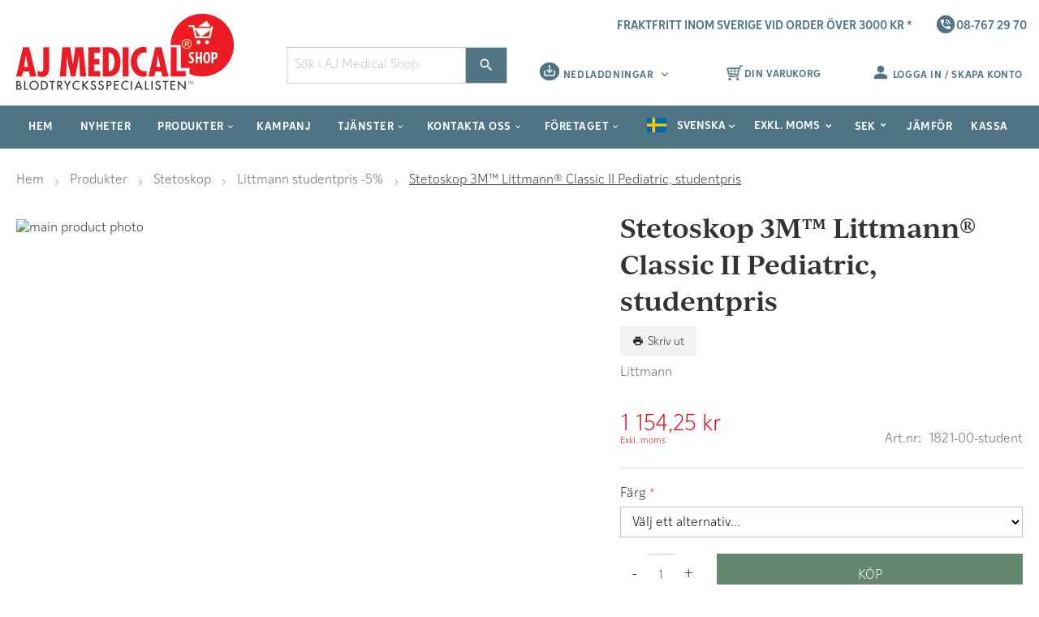

--- FILE ---
content_type: text/html; charset=UTF-8
request_url: https://www.ajmedicalshop.se/littmann-classic-ii-pediatric-studentpris
body_size: 34885
content:
 <!doctype html><html lang="sv"><head prefix="og: http://ogp.me/ns# fb: http://ogp.me/ns/fb# product: http://ogp.me/ns/product#"><script> var BASE_URL = 'https\u003A\u002F\u002Fwww.ajmedicalshop.se\u002F'; var require = { 'baseUrl': 'https\u003A\u002F\u002Fwww.ajmedicalshop.se\u002Fstatic\u002Fversion1768860542\u002Ffrontend\u002FEvalent\u002Fajmedicalshop\u002Fsv_SE' };</script> <meta charset="utf-8"/>
<meta name="title" content="Stetoskop 3M™ Littmann® Classic II Pediatric, studentpris"/>
<meta name="description" content="#html-body [data-pb-style=G73GKJK]{justify-content:flex-start;display:flex;flex-direction:column;background-position:left top;background-size:cover;background-repeat:no-repeat;background-attachment:scroll}3M™ Littmann® Classic II Pediatrikstetoskop är uni"/>
<meta name="robots" content="INDEX,FOLLOW"/>
<meta name="viewport" content="width=device-width, initial-scale=1.0, maximum-scale=1.0, user-scalable=0"/>
<meta name="format-detection" content="telephone=no"/>
<title>Stetoskop 3M™ Littmann® Classic II Pediatric, studentpris</title>
<link  rel="stylesheet" type="text/css"  media="all" href="https://www.ajmedicalshop.se/static/version1768860542/frontend/Evalent/ajmedicalshop/sv_SE/mage/calendar.min.css" />
<link  rel="stylesheet" type="text/css"  media="all" href="https://www.ajmedicalshop.se/static/version1768860542/frontend/Evalent/ajmedicalshop/sv_SE/css/styles-m.min.css" />
<link  rel="stylesheet" type="text/css"  media="all" href="https://www.ajmedicalshop.se/static/version1768860542/frontend/Evalent/ajmedicalshop/sv_SE/Amasty_HidePrice/js/fancyambox/jquery.fancyambox.min.css" />
<link  rel="stylesheet" type="text/css"  media="all" href="https://www.ajmedicalshop.se/static/version1768860542/frontend/Evalent/ajmedicalshop/sv_SE/Amasty_HidePrice/css/amhideprice.min.css" />
<link  rel="stylesheet" type="text/css"  media="all" href="https://www.ajmedicalshop.se/static/version1768860542/frontend/Evalent/ajmedicalshop/sv_SE/Evalent_Brands/css/slick.min.css" />
<link  rel="stylesheet" type="text/css"  media="all" href="https://www.ajmedicalshop.se/static/version1768860542/frontend/Evalent/ajmedicalshop/sv_SE/Evalent_Brands/css/brand_slider.min.css" />
<link  rel="stylesheet" type="text/css"  media="all" href="https://www.ajmedicalshop.se/static/version1768860542/frontend/Evalent/ajmedicalshop/sv_SE/Evalent_ListWidgetGlider/css/glider.min.css" />
<link  rel="stylesheet" type="text/css"  media="all" href="https://www.ajmedicalshop.se/static/version1768860542/frontend/Evalent/ajmedicalshop/sv_SE/Evalent_SortedCategories/css/sorted-categories.min.css" />
<link  rel="stylesheet" type="text/css"  media="all" href="https://www.ajmedicalshop.se/static/version1768860542/frontend/Evalent/ajmedicalshop/sv_SE/Swissup_Swiper/lib/swiper.min.css" />
<link  rel="stylesheet" type="text/css"  media="all" href="https://www.ajmedicalshop.se/static/version1768860542/frontend/Evalent/ajmedicalshop/sv_SE/mage/gallery/gallery.min.css" />
<link  rel="stylesheet" type="text/css"  media="all" href="https://www.ajmedicalshop.se/static/version1768860542/frontend/Evalent/ajmedicalshop/sv_SE/Amasty_BannersLite/css/style.min.css" />
<link  rel="stylesheet" type="text/css"  media="all" href="https://www.ajmedicalshop.se/static/version1768860542/frontend/Evalent/ajmedicalshop/sv_SE/Amasty_HidePrice/css/amhideprice-styles.min.css" />
<link  rel="stylesheet" type="text/css"  media="all" href="https://www.ajmedicalshop.se/static/version1768860542/frontend/Evalent/ajmedicalshop/sv_SE/Amasty_Promo/css/banner.min.css" />
<link  rel="stylesheet" type="text/css"  media="all" href="https://www.ajmedicalshop.se/static/version1768860542/frontend/Evalent/ajmedicalshop/sv_SE/Scommerce_DynamicSaleCategory/css/styles.min.css" />
<link  rel="stylesheet" type="text/css"  media="all" href="https://www.ajmedicalshop.se/static/version1768860542/frontend/Evalent/ajmedicalshop/sv_SE/Magefan_Blog/css/blog-m.min.css" />
<link  rel="stylesheet" type="text/css"  media="all" href="https://www.ajmedicalshop.se/static/version1768860542/frontend/Evalent/ajmedicalshop/sv_SE/Magefan_Blog/css/blog-new.min.css" />
<link  rel="stylesheet" type="text/css"  media="all" href="https://www.ajmedicalshop.se/static/version1768860542/frontend/Evalent/ajmedicalshop/sv_SE/Magefan_Blog/css/blog-custom.min.css" />
<link  rel="stylesheet" type="text/css"  media="all" href="https://www.ajmedicalshop.se/static/version1768860542/frontend/Evalent/ajmedicalshop/sv_SE/Searchanise_SearchAutocomplete/css/se.min.css" />
<link  rel="stylesheet" type="text/css"  media="all" href="https://www.ajmedicalshop.se/static/version1768860542/frontend/Evalent/ajmedicalshop/sv_SE/Anowave_TaxSwitch/css/tax.min.css" />
<link  rel="stylesheet" type="text/css"  media="screen and (min-width: 768px)" href="https://www.ajmedicalshop.se/static/version1768860542/frontend/Evalent/ajmedicalshop/sv_SE/css/styles-l.min.css" />
<link  rel="stylesheet" type="text/css"  media="print" href="https://www.ajmedicalshop.se/static/version1768860542/frontend/Evalent/ajmedicalshop/sv_SE/css/print.min.css" />
<link  rel="stylesheet" type="text/css"  media="screen and (min-width: 1px)" href="https://www.ajmedicalshop.se/static/version1768860542/frontend/Evalent/ajmedicalshop/sv_SE/css/embedded-woff2.min.css" />
<link  rel="stylesheet" type="text/css"  media="screen and (min-width: 1px)" href="https://www.ajmedicalshop.se/static/version1768860542/frontend/Evalent/ajmedicalshop/sv_SE/css/embedded-woff.min.css" />
<link  rel="stylesheet" type="text/css"  media="screen, print" href="https://www.ajmedicalshop.se/static/version1768860542/frontend/Evalent/ajmedicalshop/sv_SE/Swissup_SoldTogether/css/soldtogether.min.css" />
<script  type="text/javascript"  src="https://www.ajmedicalshop.se/static/version1768860542/frontend/Evalent/ajmedicalshop/sv_SE/requirejs/require.min.js"></script>
<script  type="text/javascript"  src="https://www.ajmedicalshop.se/static/version1768860542/frontend/Evalent/ajmedicalshop/sv_SE/requirejs-min-resolver.min.js"></script>
<script  type="text/javascript"  src="https://www.ajmedicalshop.se/static/version1768860542/frontend/Evalent/ajmedicalshop/sv_SE/js/bundle/bundle0.min.js"></script>
<script  type="text/javascript"  src="https://www.ajmedicalshop.se/static/version1768860542/frontend/Evalent/ajmedicalshop/sv_SE/js/bundle/bundle1.min.js"></script>
<script  type="text/javascript"  src="https://www.ajmedicalshop.se/static/version1768860542/frontend/Evalent/ajmedicalshop/sv_SE/js/bundle/bundle2.min.js"></script>
<script  type="text/javascript"  src="https://www.ajmedicalshop.se/static/version1768860542/frontend/Evalent/ajmedicalshop/sv_SE/js/bundle/bundle3.min.js"></script>
<script  type="text/javascript"  src="https://www.ajmedicalshop.se/static/version1768860542/frontend/Evalent/ajmedicalshop/sv_SE/js/bundle/bundle4.min.js"></script>
<script  type="text/javascript"  src="https://www.ajmedicalshop.se/static/version1768860542/frontend/Evalent/ajmedicalshop/sv_SE/mage/requirejs/static.min.js"></script>
<script  type="text/javascript"  src="https://www.ajmedicalshop.se/static/version1768860542/frontend/Evalent/ajmedicalshop/sv_SE/mage/requirejs/mixins.min.js"></script>
<script  type="text/javascript"  src="https://www.ajmedicalshop.se/static/version1768860542/frontend/Evalent/ajmedicalshop/sv_SE/requirejs-config.min.js"></script>
<script  type="text/javascript"  src="https://www.ajmedicalshop.se/static/version1768860542/frontend/Evalent/ajmedicalshop/sv_SE/Evalent_Minicart/js/buttonqtyupdate.min.js"></script>
<link  rel="canonical" href="https://www.ajmedicalshop.se/littmann-classic-ii-pediatric-studentpris" />
<link  rel="icon" type="image/x-icon" href="https://www.ajmedicalshop.se/media/favicon/default/favicon_1.ico" />
<link  rel="shortcut icon" type="image/x-icon" href="https://www.ajmedicalshop.se/media/favicon/default/favicon_1.ico" />
<script id="CookieConsent" src="https://policy.app.cookieinformation.com/uc.js" data-culture="SV" data-gcm-version="2.0" type="text/javascript"></script>     <!-- BEGIN GOOGLE ANALYTICS CODE --><script type="text/x-magento-init">
{
    "*": {
        "Magento_GoogleAnalytics/js/google-analytics": {
            "isCookieRestrictionModeEnabled": 0,
            "currentWebsite": 1,
            "cookieName": "user_allowed_save_cookie",
            "ordersTrackingData": [],
            "pageTrackingData": {"optPageUrl":"","isAnonymizedIpActive":false,"accountId":"UA-26273607-8"}        }
    }
}</script><!-- END GOOGLE ANALYTICS CODE --> <script type="text/x-magento-init">
        {
            "*": {
                "Magento_PageCache/js/form-key-provider": {}
            }
        }</script><script>window.hideZerosFromPrice = true;</script> <meta property="og:type" content="product" /><meta property="og:title" content="Stetoskop&#x20;3M&#x2122;&#x20;Littmann&#xAE;&#x20;Classic&#x20;II&#x20;Pediatric,&#x20;studentpris" /><meta property="og:image" content="https://www.ajmedical.se/media/catalog/product/l/i/littmannclassiciipediatricsvart.jpg?params=e30-l80-nu-w265-h265" /><meta property="og:description" content="" /><meta property="og:url" content="https://www.ajmedicalshop.se/littmann-classic-ii-pediatric-studentpris" /> <meta property="product:price:amount" content="1154.25"/> <meta property="product:price:currency" content="SEK"/> </head><body data-container="body" data-mage-init='{"loaderAjax": {}, "loader": { "icon": "https://www.ajmedicalshop.se/static/version1768860542/frontend/Evalent/ajmedicalshop/sv_SE/images/loader-2.gif"}}' id="html-body" itemtype="http://schema.org/Product" itemscope="itemscope" class="page-product-configurable catalog-product-view product-littmann-classic-ii-pediatric-studentpris page-layout-1column">        <script type="text/x-magento-init">
    {
        "*": {
            "Magento_PageBuilder/js/widget-initializer": {
                "config": {"[data-content-type=\"slider\"][data-appearance=\"default\"]":{"Magento_PageBuilder\/js\/content-type\/slider\/appearance\/default\/widget":false},"[data-content-type=\"map\"]":{"Magento_PageBuilder\/js\/content-type\/map\/appearance\/default\/widget":false},"[data-content-type=\"row\"]":{"Magento_PageBuilder\/js\/content-type\/row\/appearance\/default\/widget":false},"[data-content-type=\"tabs\"]":{"Magento_PageBuilder\/js\/content-type\/tabs\/appearance\/default\/widget":false},"[data-content-type=\"slide\"]":{"Magento_PageBuilder\/js\/content-type\/slide\/appearance\/default\/widget":{"buttonSelector":".pagebuilder-slide-button","showOverlay":"hover","dataRole":"slide"}},"[data-content-type=\"banner\"]":{"Magento_PageBuilder\/js\/content-type\/banner\/appearance\/default\/widget":{"buttonSelector":".pagebuilder-banner-button","showOverlay":"hover","dataRole":"banner"}},"[data-content-type=\"buttons\"]":{"Magento_PageBuilder\/js\/content-type\/buttons\/appearance\/inline\/widget":false},"[data-content-type=\"products\"][data-appearance=\"carousel\"]":{"Magento_PageBuilder\/js\/content-type\/products\/appearance\/carousel\/widget":false}},
                "breakpoints": {"desktop":{"label":"Desktop","stage":true,"default":true,"class":"desktop-switcher","icon":"Magento_PageBuilder::css\/images\/switcher\/switcher-desktop.svg","conditions":{"min-width":"1024px"},"options":{"products":{"default":{"slidesToShow":"5"}}}},"tablet":{"conditions":{"max-width":"1024px","min-width":"768px"},"options":{"products":{"default":{"slidesToShow":"4"},"continuous":{"slidesToShow":"3"}}}},"mobile":{"label":"Mobile","stage":true,"class":"mobile-switcher","icon":"Magento_PageBuilder::css\/images\/switcher\/switcher-mobile.svg","media":"only screen and (max-width: 768px)","conditions":{"max-width":"768px","min-width":"640px"},"options":{"products":{"default":{"slidesToShow":"3"}}}},"mobile-small":{"conditions":{"max-width":"640px"},"options":{"products":{"default":{"slidesToShow":"2"},"continuous":{"slidesToShow":"1"}}}}}            }
        }
    }</script>   <div class="cookie-status-message" id="cookie-status">The store will not work correctly in the case when cookies are disabled.</div><script type="text/x-magento-init">
    {
        "*": {
            "cookieStatus": {}
        }
    }</script> <script type="text/x-magento-init">
    {
        "*": {
            "mage/cookies": {
                "expires": null,
                "path": "\u002F",
                "domain": ".www.ajmedicalshop.se",
                "secure": false,
                "lifetime": "7200"
            }
        }
    }</script>  <noscript><div class="message global noscript"><div class="content"><p><strong>JavaScript verkar vara inaktiverat i din webbläsare.</strong> <span> För den bästa upplevelsen på vår webbplats, bör du aktivera Javascript i din webbläsare.</span></p></div></div></noscript>    <script> window.cookiesConfig = window.cookiesConfig || {}; window.cookiesConfig.secure = true; </script> <script>    require.config({
        map: {
            '*': {
                wysiwygAdapter: 'mage/adminhtml/wysiwyg/tiny_mce/tinymce4Adapter'
            }
        }
    });</script>  <script>
    require.config({
        paths: {
            googleMaps: 'https\u003A\u002F\u002Fmaps.googleapis.com\u002Fmaps\u002Fapi\u002Fjs\u003Fv\u003D3\u0026key\u003D'
        },
        config: {
            'Magento_PageBuilder/js/utils/map': {
                style: ''
            },
            'Magento_PageBuilder/js/content-type/map/preview': {
                apiKey: '',
                apiKeyErrorMessage: 'You\u0020must\u0020provide\u0020a\u0020valid\u0020\u003Ca\u0020href\u003D\u0027https\u003A\u002F\u002Fwww.ajmedicalshop.se\u002Fadminhtml\u002Fsystem_config\u002Fedit\u002Fsection\u002Fcms\u002F\u0023cms_pagebuilder\u0027\u0020target\u003D\u0027_blank\u0027\u003EGoogle\u0020Maps\u0020API\u0020key\u003C\u002Fa\u003E\u0020to\u0020use\u0020a\u0020map.'
            },
            'Magento_PageBuilder/js/form/element/map': {
                apiKey: '',
                apiKeyErrorMessage: 'You\u0020must\u0020provide\u0020a\u0020valid\u0020\u003Ca\u0020href\u003D\u0027https\u003A\u002F\u002Fwww.ajmedicalshop.se\u002Fadminhtml\u002Fsystem_config\u002Fedit\u002Fsection\u002Fcms\u002F\u0023cms_pagebuilder\u0027\u0020target\u003D\u0027_blank\u0027\u003EGoogle\u0020Maps\u0020API\u0020key\u003C\u002Fa\u003E\u0020to\u0020use\u0020a\u0020map.'
            },
        }
    });</script> <script>
    require.config({
        shim: {
            'Magento_PageBuilder/js/utils/map': {
                deps: ['googleMaps']
            }
        }
    });</script>   <div id="fb-root"></div><script>(function (d, s, id) {
            var js, fjs = d.getElementsByTagName(s)[0];
            if (d.getElementById(id)) return;
            js = d.createElement(s);
            js.id = id;
            js.src = 'https://connect.facebook.net/sv_SE/sdk.js#xfbml=1&version=v3.2&appId=246559653426217&autoLogAppEvents=1';
            fjs.parentNode.insertBefore(js, fjs);
        }(document, 'script', 'facebook-jssdk'));</script> <script>
    window.Searchanise = {"host":"https:\/\/searchserverapi.com","api_key":"9S8Z5Z8f3d","SearchInput":"#search,form input[name=\"q\"]","AdditionalSearchInputs":"#name,#description,#sku","AutoCmpParams":{"union":{"price":{"min":"se_price_32000|se_price_0"}},"restrictBy":{"status":1,"visibility":"3|4","is_in_stock":"1"}},"options":{"ResultsDiv":"#snize_results","ResultsFormPath":"https:\/\/www.ajmedicalshop.se\/searchanise\/result","ResultsFallbackUrl":"https:\/\/www.ajmedicalshop.se\/catalogsearch\/result\/?q=","PriceFormat":{"decimals_separator":",","thousands_separator":"\u00a0","symbol":" kr","decimals":2,"rate":1,"after":true}},"ResultsParams":{"facetBy":{"price":{"type":"slider"}},"union":{"price":{"min":"se_price_32000|se_price_0"}},"restrictBy":{"status":1,"visibility":"3|4","is_in_stock":"1"}},"forceUseExternalJQuery":true};

    requirejs.config({
        paths: {
            'searchanise': '//searchserverapi.com/widgets/v1.0/init'
        },
        shim: {
            'searchanise': ['jquery']
        }
    });</script><script type="text/x-magento-init">
    {
        "*": {
            "searchanise": {}
        }
    }</script><div class="page-wrapper ev-glider"><header class="page-header"><div class="header content"><div class="ev-header row"><div class="col-xs-12 header-freightinfo__wrapper"> <a href="#freight-notice"><span>Fraktfritt inom Sverige vid order över 3000 kr *</span></a><div class="header-phone__wrapper"> <a href="tel:+4687672970"><span>08-767 29 70</span></a></div></div> <div class="ev-logo col-xs-2 col-sm-3"> <a href="#evmenu" class="action nav-toggle"><span>Växla Nav</span></a>  <a class="logo" href="https://www.ajmedicalshop.se/" title=""> <picture><source media="(max-width: 992px)" srcset="https://www.ajmedicalshop.se/media/logo/stores/1/ajshop_logo.png"><img src="https://www.ajmedicalshop.se/media/logo/websites/1/ajshop_logo.png" alt="" width="268" height="96" /></picture></a> </div>  <div class="ev-search col-xs-4 col-sm-3"><div class="block block-search" style="width: 100%;"><div class="block block-title"><strong>Sök</strong></div><div class="block block-content"><form class="form minisearch" id="search_mini_form" action="https://www.ajmedicalshop.se/searchanise/result" method="get"><div class="field search"><label class="label" for="search" data-role="minisearch-label"><span>Sök</span></label> <div class="control"><input id="search" data-mage-init='{"quickSearch":{ "formSelector":"#search_mini_form", "url":"https://www.ajmedicalshop.se/search/ajax/suggest/", "destinationSelector":"#search_autocomplete"} }' type="text" name="q" value="" placeholder="Sök i AJ Medical Shop" class="input-text" maxlength="128" role="combobox" aria-haspopup="false" aria-autocomplete="both" autocomplete="off"/><div id="search_autocomplete" class="search-autocomplete"></div></div><label class="label close-search" for="search" data-role="minisearch-label"><span>Sök</span></label></div><div class="actions"><button title="Sök" class="action search"><span>Sök</span></button> <button type="submit" class="hidden"></button></div></form></div></div></div><div class="header-downloads__wrapper">  <div class="header-downloads"><span class="header-downloads__title" data-toggle="dropdown" aria-haspopup="true" data-mage-init='{"dropdown":{}}'>Nedladdningar</span> <ul class="header-downloads__list" data-target="dropdown"><li><a href="/kampanjkatalog">Kampanjkatalog</a></li>
<li><a href="/ajm-app">AJM app</a></li></ul></div></div><div class="ev-header__minicart"> <div data-block="minicart" class="minicart-wrapper"> <div data-mage-init='{ "Magento_Theme/js/stickySearchInit": { "searchButton": ".sticky-search__button", "searchWrapper": ".sticky-search__form-wrapper", "searchInput": "#search-sticky" } }' class="level0 level-top ui-menu-item sticky-search desktop-only"><button type="button" class="sticky-search__button"></button></div> <a class="action showcart" href="https://www.ajmedicalshop.se/checkout/cart/" data-bind="scope: 'minicart_content'"><div class="loading-bar" data-bind="blockLoader: isLoading"></div><span class="text">Din varukorg</span> <span class="counter qty empty" data-bind="css: { empty: !!getCartParam('summary_count') == false }"><span class="counter-number"><!-- ko text: getCartParam('summary_count') --><!-- /ko --></span> <span class="counter-label"><!-- ko if: getCartParam('summary_count') --><!-- ko text: getCartParam('summary_count') --><!-- /ko --><!-- ko i18n: 'items' --><!-- /ko --><!-- /ko --></span></span></a>  <div class="block block-minicart empty" data-role="dropdownDialog" data-mage-init='{"dropdownDialog":{ "appendTo":"[data-block=cart-opened]", "triggerTarget":".showcart", "timeout": "2000", "closeOnMouseLeave": false, "closeOnEscape": true, "closeOnClickOutside": true, "triggerClass":"active", "bodyClass":"minicart-active", "parentClass":"active", "buttons":[]}}'><div id="minicart-content-wrapper" data-bind="scope: 'minicart_content'"><!-- ko template: getTemplate() --><!-- /ko --></div></div> <div data-block="cart-opened" class="ev-minicart"></div><script type="text/javascript">
        window.checkout = {"shoppingCartUrl":"https:\/\/www.ajmedicalshop.se\/checkout\/cart\/","checkoutUrl":"https:\/\/www.ajmedicalshop.se\/checkout\/","updateItemQtyUrl":"https:\/\/www.ajmedicalshop.se\/checkout\/sidebar\/updateItemQty\/","removeItemUrl":"https:\/\/www.ajmedicalshop.se\/checkout\/sidebar\/removeItem\/","imageTemplate":"Magento_Catalog\/product\/image_with_borders","baseUrl":"https:\/\/www.ajmedicalshop.se\/","minicartMaxItemsVisible":5,"websiteId":"1","maxItemsToDisplay":10,"storeId":"1","storeGroupId":"1","customerLoginUrl":"https:\/\/www.ajmedicalshop.se\/customer\/account\/login\/referer\/aHR0cHM6Ly93d3cuYWptZWRpY2Fsc2hvcC5zZS9saXR0bWFubi1jbGFzc2ljLWlpLXBlZGlhdHJpYy1zdHVkZW50cHJpcw%2C%2C\/","isRedirectRequired":false,"autocomplete":"off","captcha":{"user_login":{"isCaseSensitive":false,"imageHeight":50,"imageSrc":"","refreshUrl":"https:\/\/www.ajmedicalshop.se\/captcha\/refresh\/","isRequired":false,"timestamp":1769024383}}};

        require([
            'jquery',
        ], function ($) {
            $(document).ready(function() {
                $('.toggle').on('click', function () {
                    $('[data-role="dropdownDialog"]').dropdownDialog("close");
                });
                $('.showcart').on('click', function (e) {
                    if ($('.toggle.active').length !== 0) {
                        e.preventDefault();
                        $("body").trigger("click");
                    }
                });
            });
        });</script><script type="text/x-magento-init">
    {
        "[data-block='minicart']": {
            "Magento_Ui/js/core/app": {"components":{"minicart_content":{"children":{"subtotal.container":{"children":{"subtotal":{"children":{"subtotal.totals":{"config":{"display_cart_subtotal_incl_tax":0,"display_cart_subtotal_excl_tax":0,"template":"Magento_Tax\/checkout\/minicart\/subtotal\/totals"},"children":{"subtotal.totals.msrp":{"component":"Magento_Msrp\/js\/view\/checkout\/minicart\/subtotal\/totals","config":{"displayArea":"minicart-subtotal-hidden","template":"Magento_Msrp\/checkout\/minicart\/subtotal\/totals"}}},"component":"Magento_Tax\/js\/view\/checkout\/minicart\/subtotal\/totals"},"minicart-tax":{"component":"Evalent_Minicart\/js\/tax","sortOrder":"0","config":{"title":"Moms"}},"subtotal-excl":{"component":"Magento_Tax\/js\/view\/checkout\/minicart\/subtotal\/totals","sortOrder":"0","config":{"template":"Evalent_Minicart\/minicart\/subtotal\/totals_excl"}}},"component":"uiComponent","config":{"template":"Magento_Checkout\/minicart\/subtotal"}}},"component":"uiComponent","config":{"displayArea":"subtotalContainer"}},"item.renderer":{"component":"Magento_Checkout\/js\/view\/cart-item-renderer","config":{"displayArea":"defaultRenderer","template":"Magento_Checkout\/minicart\/item\/default"},"children":{"item.image":{"component":"Magento_Catalog\/js\/view\/image","config":{"template":"Magento_Catalog\/product\/image","displayArea":"itemImage"}},"checkout.cart.item.price.sidebar":{"component":"uiComponent","config":{"template":"Magento_Checkout\/minicart\/item\/price","displayArea":"priceSidebar"}}}},"extra_info":{"component":"uiComponent","config":{"displayArea":"extraInfo"}},"promotion":{"component":"uiComponent","config":{"displayArea":"promotion"}}},"config":{"itemRenderer":{"default":"defaultRenderer","simple":"defaultRenderer","virtual":"defaultRenderer"},"template":"Magento_Checkout\/minicart\/content"},"component":"Magento_Checkout\/js\/view\/minicart"}},"types":[]}        },
        "*": {
            "Magento_Ui/js/block-loader": "https://www.ajmedicalshop.se/static/version1768860542/frontend/Evalent/ajmedicalshop/sv_SE/images/loader-1.gif"
        }
    }</script></div></div><div class="ev-header__authorization"><ul class="header links switcher mv"> <li class="authorization-link options actions dropdown " data-label=""> <a href="https://www.ajmedicalshop.se/customer/account/login/referer/aHR0cHM6Ly93d3cuYWptZWRpY2Fsc2hvcC5zZS9saXR0bWFubi1jbGFzc2ljLWlpLXBlZGlhdHJpYy1zdHVkZW50cHJpcw%2C%2C/" class="action toggle" role="button" tabindex="0" data-mage-init='{"dropdown":{}}' data-toggle="dropdown"> <i class="material-icons evalent-lg my-account-icon"> person</i> Logga in / Skapa konto</a>  <ul class="dropdown " data-target="dropdown" aria-hidden="true"> <div class="login-form"><div class="block evalent-customer-login"><ul class="tab-account"><li class="active"><a href="javascript:void(0)" class="login-btn">Logga in / Skapa konto</a></li> <li> <a href="https://www.ajmedicalshop.se/customer/account/create/>" class="signup-btn">Skapa konto</a></li></ul><div class="tab-login-form"><!-- log in form --><div class="block-content" aria-labelledby="block-customer-login-heading"><form class="form form-login" action="https://www.ajmedicalshop.se/customer/account/loginPost/" method="post" id="modal-login-form" data-mage-init='{"validation":{}}'><input name="form_key" type="hidden" value="c8Zb72rSVm1pzWvn" /> <fieldset class="fieldset login" data-hasrequired="&#x2A;&#x20;Obligatoriska&#x20;f&#xE4;lt"><div class="field email required"><input name="login[username]" value=""  autocomplete="off" id="loginModalEmail" type="email" class="input-text" title="E-post" data-validate="{required:true, 'validate-email':true}"><label for="loginModalEmail" class="animated-label"><div>E-post</div></label></div><div class="field password required"><input name="login[password]" type="password"  autocomplete="off" class="input-text" id="loginModalPassword" title="L&#xF6;senord" data-validate="{required:true}"><label for="loginModalPassword" class="animated-label"><div>L&#xF6;senord</div></label></div> <div class="field rememberme"><div for="loginModalRememberMe" class="remember-text"><span>Kom ihåg mig</span></div><label style="float: right;"><input name="login[rememberme]" type="checkbox" class="input-checkbox checkbox" id="loginModalRememberMe"  title="Kom ihåg mig på denna dator" ><div class="switch switchOn"></div></label></div>  <div class="field-recaptcha" id="recaptcha-d28ee5b338229b8c7f05e1076e390df48a6afc1e-container" data-bind="scope:'recaptcha-d28ee5b338229b8c7f05e1076e390df48a6afc1e'" ><!-- ko template: getTemplate() --><!-- /ko --></div><script type="text/x-magento-init">
{
    "#recaptcha-d28ee5b338229b8c7f05e1076e390df48a6afc1e-container": {
        "Magento_Ui/js/core/app": {"components":{"recaptcha-d28ee5b338229b8c7f05e1076e390df48a6afc1e":{"settings":{"rendering":{"sitekey":"6LdyjMAgAAAAANe8Lu2epfphh1rS0dYWJZgvwe7b","badge":"inline","size":"invisible","theme":"light","hl":""},"invisible":true},"component":"Magento_ReCaptchaFrontendUi\/js\/reCaptcha","reCaptchaId":"recaptcha-d28ee5b338229b8c7f05e1076e390df48a6afc1e"}}}    }
}</script> <div class="actions-toolbar"><div class="primary" style="width: 100%; float: none;"><button type="submit" class="action login primary" style="width: 100%; float: none;" name="send" id="loginModalSend2"><span>Logga in</span></button></div><div class="secondary" style="width: 100%; float: none;"><a class="action remind" style="width: 100%; float: none;" href="https://www.ajmedicalshop.se/customer/account/forgotpassword/"><span>Glömt ditt lösenord?</span></a></div></div></fieldset></form></div></div></div></div> </ul></li> <script>
    require([
        "jquery",
        "mage/mage"
    ], function($){
        var dataForm = $('.form-login');
        dataForm.mage('validation', {
            errorPlacement: function(error, element) {
                element.parent().after(error);
            },
        });
    });</script></ul></div></div></div> <div class="overlay"></div>   <div class="ev-nav-holder"><div class="ev-nav mh-head Sticky"><nav class="navigation megamenu-nav" data-action="navigation"><ul data-mage-init='{"menu":{"responsive":true, "expanded":true, "position":{"my":"left top","at":"left bottom"}}}'><li  class="level0 nav-1 ev-menu-item first level-top"><a href="https://www.ajmedicalshop.se//" target="_parent" class="submegamenu-link level-top"><span><span class="menuTitle">Hem</span></span></a></li><li  class="level0 nav-2 ev-menu-item level-top"><a href="https://www.ajmedicalshop.se/blog" target="_parent" class="submegamenu-link level-top"><span><span class="menuTitle">Nyheter</span></span></a></li><li  class="level0 nav-3 ev-menu-item level-top parent"><a href="https://www.ajmedicalshop.se/produkter" target="_parent" class="submegamenu-link level-top" data-hasmegamenu="true"><span><span class="menuTitle">Produkter</span></span></a><ul class="level0 submegamenu submegamenu--style1"><li  class="level1 nav-3-1 ev-menu-item first col-xs col-md col-lg"><a href="https://www.ajmedicalshop.se/produkter" target="_parent" class="submegamenu-link"><b><span class="menuTitle">Produktkategorier</span></b></a></li><li  class="level1 nav-3-2 ev-menu-item col-xs col-md col-lg"><a href="https://www.ajmedicalshop.se//kampanj" target="_parent" class="submegamenu-link"><b><span class="menuTitle">Kampanj</span></b></a></li><li  class="level1 nav-3-3 ev-menu-item col-xs col-md col-lg"><a href="https://www.ajmedicalshop.se/produkter-kategori/jubileumspaket-aj-medical" target="_parent" class="submegamenu-link"><b><span class="menuTitle">Jubileumspaket AJ Medical</span></b></a></li><li  class="level1 nav-3-4 ev-menu-item col-xs col-md col-lg"><a href="https://www.ajmedicalshop.se/produkter-kategori/ny-kategori" target="_parent" class="submegamenu-link"><b><span class="menuTitle">Studenterbjudanden Welch Allyn</span></b></a></li><li  class="level1 nav-3-5 ev-menu-item parent col-xs col-md col-lg"><a href="https://www.ajmedicalshop.se/produkter-kategori/abi-system" target="_parent" class="submegamenu-link"><b><span class="menuTitle">ABI-SYSTEM</span></b></a><ul class="level1 submegamenu submegamenu--style1"><li  class="level2 nav-3-5-1 ev-menu-item first last parent"><a href="https://www.ajmedicalshop.se/produkter-kategori/abi-system/huntleigh" class="submegamenu-link"><span><span class="menuTitle">HUNTLEIGH</span></span></a></li></ul></li><li  class="level1 nav-3-6 ev-menu-item parent col-xs col-md col-lg"><a href="https://www.ajmedicalshop.se/produkter-kategori/belysning" target="_parent" class="submegamenu-link"><b><span class="menuTitle">Belysning</span></b></a><ul class="level1 submegamenu submegamenu--style1"><li  class="level2 nav-3-6-1 ev-menu-item first parent"><a href="https://www.ajmedicalshop.se/produkter-kategori/belysning/heine" class="submegamenu-link"><span><span class="menuTitle">Heine</span></span></a></li><li  class="level2 nav-3-6-2 ev-menu-item parent"><a href="https://www.ajmedicalshop.se/produkter-kategori/belysning/kawe" class="submegamenu-link"><span><span class="menuTitle">KaWe</span></span></a></li><li  class="level2 nav-3-6-3 ev-menu-item parent"><a href="https://www.ajmedicalshop.se/produkter-kategori/belysning/welchallyn" class="submegamenu-link"><span><span class="menuTitle">WelchAllyn</span></span></a></li><li  class="level2 nav-3-6-4 ev-menu-item last parent"><a href="https://www.ajmedicalshop.se/produkter-kategori/belysning/ajmedical" class="submegamenu-link"><span><span class="menuTitle">AJ MEDICAL</span></span></a></li></ul></li><li  class="level1 nav-3-7 ev-menu-item parent col-xs col-md col-lg"><a href="https://www.ajmedicalshop.se/produkter-kategori/blodtryckskontroll" target="_parent" class="submegamenu-link"><b><span class="menuTitle">BLODTRYCKSKONTROLL/ BLODTRYCKSMÄTARE</span></b></a><ul class="level1 submegamenu submegamenu--style1"><li  class="level2 nav-3-7-1 ev-menu-item first"><a href="https://www.ajmedicalshop.se/produkter-kategori/blodtryckskontroll/information-om-blodtrycksmatning" target="_parent" class="submegamenu-link"><span><span class="menuTitle">Information om blodtrycksmätning</span></span></a></li><li  class="level2 nav-3-7-2 ev-menu-item"><a href="https://www.ajmedicalshop.se/produkter-kategori/blodtryckskontroll/hygienskydd" class="submegamenu-link"><span><span class="menuTitle">Hygienskydd</span></span></a></li><li  class="level2 nav-3-7-3 ev-menu-item parent"><a href="https://www.ajmedicalshop.se/produkter-kategori/blodtryckskontroll/tricuff-trippelmanschett" class="submegamenu-link"><span><span class="menuTitle">TriCUFF Trippelmanschett</span></span></a></li><li  class="level2 nav-3-7-4 ev-menu-item parent"><a href="https://www.ajmedicalshop.se/produkter-kategori/blodtryckskontroll/elektroniska-omron-sjukvard" class="submegamenu-link"><span><span class="menuTitle">Elektroniska OMRON sjukvård</span></span></a></li><li  class="level2 nav-3-7-5 ev-menu-item parent"><a href="https://www.ajmedicalshop.se/produkter-kategori/blodtryckskontroll/elektroniska-omron-privatperson" class="submegamenu-link"><span><span class="menuTitle">Elektroniska OMRON privatperson</span></span></a></li><li  class="level2 nav-3-7-6 ev-menu-item parent"><a href="https://www.ajmedicalshop.se/produkter/blodtryckskontroll/elektroniska-a-d-medical-sjukvard" target="_parent" class="submegamenu-link"><span><span class="menuTitle">Elektroniska A&amp;D Medical sjukvård</span></span></a></li><li  class="level2 nav-3-7-7 ev-menu-item parent"><a href="https://www.ajmedicalshop.se/produkter-kategori/blodtryckskontroll/heine-elektroniska" class="submegamenu-link"><span><span class="menuTitle">Elektroniska Heine sjukvård</span></span></a></li><li  class="level2 nav-3-7-8 ev-menu-item parent"><a href="https://www.ajmedicalshop.se/produkter-kategori/blodtryckskontroll/inbody-elektroniska" class="submegamenu-link"><span><span class="menuTitle">Elektroniska InBody sjukvård</span></span></a></li><li  class="level2 nav-3-7-9 ev-menu-item parent"><a href="https://www.ajmedicalshop.se/produkter-kategori/blodtryckskontroll/elektroniska-welchallyn-sjukvard" class="submegamenu-link"><span><span class="menuTitle">Elektroniska Welch Allyn sjukvård</span></span></a></li><li  class="level2 nav-3-7-10 ev-menu-item parent"><a href="https://www.ajmedicalshop.se/produkter-kategori/blodtryckskontroll/elektroniska-s-k-wa-privatperson" class="submegamenu-link"><span><span class="menuTitle">Elektroniska Welch Allyn privatperson</span></span></a></li><li  class="level2 nav-3-7-11 ev-menu-item parent"><a href="https://www.ajmedicalshop.se/produkter-kategori/blodtryckskontroll/24-timmars-meditech" class="submegamenu-link"><span><span class="menuTitle">24-timmars Meditech</span></span></a></li><li  class="level2 nav-3-7-12 ev-menu-item parent"><a href="https://www.ajmedicalshop.se/produkter-kategori/blodtryckskontroll/24-timmars-omron" class="submegamenu-link"><span><span class="menuTitle">24-timmars Omron</span></span></a></li><li  class="level2 nav-3-7-13 ev-menu-item parent"><a href="https://www.ajmedicalshop.se/produkter-kategori/blodtryckskontroll/24-timmars-welch-allyn" class="submegamenu-link"><span><span class="menuTitle">24-timmars Welch Allyn</span></span></a></li><li  class="level2 nav-3-7-14 ev-menu-item parent"><a href="https://www.ajmedicalshop.se/produkter-kategori/blodtryckskontroll/heine-manuella" class="submegamenu-link"><span><span class="menuTitle">Manuella Heine</span></span></a></li><li  class="level2 nav-3-7-15 ev-menu-item parent"><a href="https://www.ajmedicalshop.se/produkter-kategori/blodtryckskontroll/manuella-ajm-welch-allyn" class="submegamenu-link"><span><span class="menuTitle">Manuella AJ Medical</span></span></a></li><li  class="level2 nav-3-7-16 ev-menu-item parent"><a href="https://www.ajmedicalshop.se/produkter-kategori/blodtryckskontroll/manuella-welch-allyn" class="submegamenu-link"><span><span class="menuTitle">Manuella Welch Allyn</span></span></a></li><li  class="level2 nav-3-7-17 ev-menu-item parent"><a href="https://www.ajmedicalshop.se/produkter-kategori/blodtryckskontroll/patientmonitorer-huntleigh" class="submegamenu-link"><span><span class="menuTitle">Patientmonitorer HUNTLEIGH</span></span></a></li><li  class="level2 nav-3-7-18 ev-menu-item parent"><a href="https://www.ajmedicalshop.se/produkter/blodtryckskontroll/24-timmars-a-d" target="_parent" class="submegamenu-link"><span><span class="menuTitle">24-timmars A&amp;D Medical</span></span></a></li></ul></li><li  class="level1 nav-3-8 ev-menu-item parent col-xs col-md col-lg"><a href="https://www.ajmedicalshop.se/produkter-kategori/blodtryckssankare" target="_parent" class="submegamenu-link"><b><span class="menuTitle">Blodtryckssänkare</span></b></a><ul class="level1 submegamenu submegamenu--style1"><li  class="level2 nav-3-8-1 ev-menu-item first last parent"><a href="https://www.ajmedicalshop.se/produkter-kategori/blodtryckssankare/resperate" class="submegamenu-link"><span><span class="menuTitle">RESPeRATE</span></span></a></li></ul></li><li  class="level1 nav-3-9 ev-menu-item parent col-xs col-md col-lg"><a href="https://www.ajmedicalshop.se/produkter-kategori/desinficering" target="_parent" class="submegamenu-link"><b><span class="menuTitle">DESINFICERING</span></b></a><ul class="level1 submegamenu submegamenu--style1"><li  class="level2 nav-3-9-1 ev-menu-item first last parent"><a href="https://www.ajmedicalshop.se/produkter-kategori/desinficering/iq-mobile" class="submegamenu-link"><span><span class="menuTitle">IQ MOBILE</span></span></a></li></ul></li><li  class="level1 nav-3-10 ev-menu-item parent col-xs col-md col-lg"><a href="https://www.ajmedicalshop.se/produkter-kategori/doppler" target="_parent" class="submegamenu-link"><b><span class="menuTitle">Doppler</span></b></a><ul class="level1 submegamenu submegamenu--style1"><li  class="level2 nav-3-10-1 ev-menu-item first last parent"><a href="https://www.ajmedicalshop.se/produkter-kategori/doppler/huntleigh" target="_parent" class="submegamenu-link"><span><span class="menuTitle">HUNTLEIGH</span></span></a></li></ul></li><li  class="level1 nav-3-11 ev-menu-item parent col-xs col-md col-lg"><a href="https://www.ajmedicalshop.se/produkter-kategori/ekg" target="_parent" class="submegamenu-link"><b><span class="menuTitle">EKG</span></b></a><ul class="level1 submegamenu submegamenu--style1"><li  class="level2 nav-3-11-1 ev-menu-item first"><a href="https://www.ajmedicalshop.se/produkter-kategori/ekg/ekg-elektroder" class="submegamenu-link"><span><span class="menuTitle">EKG-elektroder</span></span></a></li><li  class="level2 nav-3-11-2 ev-menu-item parent"><a href="https://www.ajmedicalshop.se/produkter-kategori/ekg/omron" class="submegamenu-link"><span><span class="menuTitle">Omron</span></span></a></li><li  class="level2 nav-3-11-3 ev-menu-item parent"><a href="https://www.ajmedicalshop.se/produkter-kategori/ekg/labtech" class="submegamenu-link"><span><span class="menuTitle">Labtech</span></span></a></li><li  class="level2 nav-3-11-4 ev-menu-item parent"><a href="https://www.ajmedicalshop.se/produkter-kategori/ekg/meditech" class="submegamenu-link"><span><span class="menuTitle">Meditech</span></span></a></li><li  class="level2 nav-3-11-5 ev-menu-item last parent"><a href="https://www.ajmedicalshop.se/produkter-kategori/ekg/welch-allyn" class="submegamenu-link"><span><span class="menuTitle">Welch Allyn</span></span></a></li></ul></li><li  class="level1 nav-3-12 ev-menu-item parent col-xs col-md col-lg"><a href="https://www.ajmedicalshop.se/produkter-kategori/eltandborstar" target="_parent" class="submegamenu-link"><b><span class="menuTitle">Eltandborstar</span></b></a><ul class="level1 submegamenu submegamenu--style1"><li  class="level2 nav-3-12-1 ev-menu-item first last parent"><a href="https://www.ajmedicalshop.se/produkter-kategori/eltandborstar/omron" class="submegamenu-link"><span><span class="menuTitle">Omron</span></span></a></li></ul></li><li  class="level1 nav-3-13 ev-menu-item parent col-xs col-md col-lg"><a href="https://www.ajmedicalshop.se/produkter-kategori/febertermometrar" target="_parent" class="submegamenu-link"><b><span class="menuTitle">Febertermometrar</span></b></a><ul class="level1 submegamenu submegamenu--style1"><li  class="level2 nav-3-13-1 ev-menu-item first parent"><a href="https://www.ajmedicalshop.se/produkter-kategori/febertermometrar/omron" class="submegamenu-link"><span><span class="menuTitle">Omron</span></span></a></li><li  class="level2 nav-3-13-2 ev-menu-item"><a href="https://www.ajmedicalshop.se/produkter-kategori/febertermometrar/3m" class="submegamenu-link"><span><span class="menuTitle">3M</span></span></a></li><li  class="level2 nav-3-13-3 ev-menu-item parent"><a href="https://www.ajmedicalshop.se/produkter/febertermometrar/a-d-medical" target="_parent" class="submegamenu-link"><span><span class="menuTitle">A&amp;D Medical</span></span></a></li><li  class="level2 nav-3-13-4 ev-menu-item parent"><a href="https://www.ajmedicalshop.se/produkter/febertermometrar/welch-allyn" target="_parent" class="submegamenu-link"><span><span class="menuTitle">Welch Allyn</span></span></a></li><li  class="level2 nav-3-13-5 ev-menu-item last parent"><a href="https://www.ajmedicalshop.se/produkter/febertermometrar/kinlee" target="_parent" class="submegamenu-link"><span><span class="menuTitle">KINLee</span></span></a></li></ul></li><li  class="level1 nav-3-14 ev-menu-item parent col-xs col-md col-lg"><a href="https://www.ajmedicalshop.se/produkter-kategori/fosterovervakning" target="_parent" class="submegamenu-link"><b><span class="menuTitle">FOSTERÖVERVAKNING/CTG</span></b></a><ul class="level1 submegamenu submegamenu--style1"><li  class="level2 nav-3-14-1 ev-menu-item first last parent"><a href="https://www.ajmedicalshop.se/produkter-kategori/fosterovervakning/huntleigh" target="_parent" class="submegamenu-link"><span><span class="menuTitle">HUNTLEIGH</span></span></a></li></ul></li><li  class="level1 nav-3-15 ev-menu-item parent col-xs col-md col-lg"><a href="https://www.ajmedicalshop.se/produkter-kategori/hudinstrument" target="_parent" class="submegamenu-link"><b><span class="menuTitle">HUDINSTRUMENT</span></b></a><ul class="level1 submegamenu submegamenu--style1"><li  class="level2 nav-3-15-1 ev-menu-item first parent"><a href="https://www.ajmedicalshop.se/produkter-kategori/hudinstrument/heine" class="submegamenu-link"><span><span class="menuTitle">Heine</span></span></a></li><li  class="level2 nav-3-15-2 ev-menu-item last parent"><a href="https://www.ajmedicalshop.se/produkter-kategori/hudinstrument/welch-allyn" class="submegamenu-link"><span><span class="menuTitle">Welch Allyn</span></span></a></li></ul></li><li  class="level1 nav-3-16 ev-menu-item parent col-xs col-md col-lg"><a href="https://www.ajmedicalshop.se/produkter-kategori/horsel" target="_parent" class="submegamenu-link"><b><span class="menuTitle">Hörsel</span></b></a><ul class="level1 submegamenu submegamenu--style1"><li  class="level2 nav-3-16-1 ev-menu-item first last parent"><a href="https://www.ajmedicalshop.se/produkter-kategori/horsel/fim-medical" target="_parent" class="submegamenu-link"><span><span class="menuTitle">FIM Medical</span></span></a></li></ul></li><li  class="level1 nav-3-17 ev-menu-item parent col-xs col-md col-lg"><a href="https://www.ajmedicalshop.se/catalog/category/view/s/kroppsfettmatare/id/100/" target="_parent" class="submegamenu-link"><b><span class="menuTitle">Kroppsfettmätare</span></b></a><ul class="level1 submegamenu submegamenu--style1"><li  class="level2 nav-3-17-1 ev-menu-item first parent"><a href="https://www.ajmedicalshop.se/catalog/category/view/s/omron/id/216/" class="submegamenu-link"><span><span class="menuTitle">Omron</span></span></a></li><li  class="level2 nav-3-17-2 ev-menu-item"><a href="https://www.ajmedicalshop.se/catalog/category/view/s/bk-matare/id/218/" target="_parent" class="submegamenu-link"><span><span class="menuTitle">BK-mätare</span></span></a></li><li  class="level2 nav-3-17-3 ev-menu-item last parent"><a href="https://www.ajmedicalshop.se/produkter/kroppsfettmatare/seca" target="_parent" class="submegamenu-link"><span><span class="menuTitle">seca</span></span></a></li></ul></li><li  class="level1 nav-3-18 ev-menu-item parent col-xs col-md col-lg"><a href="https://www.ajmedicalshop.se/produkter-kategori/laryngoskop" target="_parent" class="submegamenu-link"><b><span class="menuTitle">LARYNGOSKOP</span></b></a><ul class="level1 submegamenu submegamenu--style1"><li  class="level2 nav-3-18-1 ev-menu-item first last parent"><a href="https://www.ajmedicalshop.se/produkter-kategori/laryngoskop/welch-allyn" class="submegamenu-link"><span><span class="menuTitle">Welch Allyn</span></span></a></li></ul></li><li  class="level1 nav-3-19 ev-menu-item parent col-xs col-md col-lg"><a href="https://www.ajmedicalshop.se/produkter-kategori/langdmatare" target="_parent" class="submegamenu-link"><b><span class="menuTitle">Längdmätare</span></b></a><ul class="level1 submegamenu submegamenu--style1"><li  class="level2 nav-3-19-1 ev-menu-item first last parent"><a href="https://www.ajmedicalshop.se/langdmatare/seca" class="submegamenu-link"><span><span class="menuTitle">Seca</span></span></a></li></ul></li><li  class="level1 nav-3-20 ev-menu-item parent col-xs col-md col-lg"><a href="https://www.ajmedicalshop.se/produkter-kategori/nebulisatorer" target="_parent" class="submegamenu-link"><b><span class="menuTitle">Nebulisatorer</span></b></a><ul class="level1 submegamenu submegamenu--style1"><li  class="level2 nav-3-20-1 ev-menu-item first parent"><a href="https://www.ajmedicalshop.se/produkter-kategori/nebulisatorer/maxin" class="submegamenu-link"><span><span class="menuTitle">Maxin</span></span></a></li><li  class="level2 nav-3-20-2 ev-menu-item last parent"><a href="https://www.ajmedicalshop.se/produkter-kategori/nebulisatorer/omron" class="submegamenu-link"><span><span class="menuTitle">Omron</span></span></a></li></ul></li><li  class="level1 nav-3-21 ev-menu-item parent col-xs col-md col-lg"><a href="https://www.ajmedicalshop.se/produkter-kategori/oto-oftalmoskop" target="_parent" class="submegamenu-link"><b><span class="menuTitle">Oto-/oftalmoskop</span></b></a><ul class="level1 submegamenu submegamenu--style1"><li  class="level2 nav-3-21-1 ev-menu-item first parent"><a href="https://www.ajmedicalshop.se/produkter-kategori/oto-oftalmoskop/heine-otoskop" class="submegamenu-link"><span><span class="menuTitle">Heine Otoskop</span></span></a></li><li  class="level2 nav-3-21-2 ev-menu-item parent"><a href="https://www.ajmedicalshop.se/produkter-kategori/oto-oftalmoskop/heine-oftalmoskop" class="submegamenu-link"><span><span class="menuTitle">Heine Oftalmoskop</span></span></a></li><li  class="level2 nav-3-21-3 ev-menu-item parent"><a href="https://www.ajmedicalshop.se/produkter-kategori/oto-oftalmoskop/welch-allyn-otoskop" class="submegamenu-link"><span><span class="menuTitle">Welch Allyn Otoskop</span></span></a></li><li  class="level2 nav-3-21-4 ev-menu-item last parent"><a href="https://www.ajmedicalshop.se/produkter-kategori/oto-oftalmoskop/welch-allyn-oftalmoskop" class="submegamenu-link"><span><span class="menuTitle">Welch Allyn Oftalmoskop</span></span></a></li></ul></li><li  class="level1 nav-3-22 ev-menu-item parent col-xs col-md col-lg"><a href="https://www.ajmedicalshop.se/produkter-kategori/patientmonitorer" target="_parent" class="submegamenu-link"><b><span class="menuTitle">Patientmonitorer</span></b></a><ul class="level1 submegamenu submegamenu--style1"><li  class="level2 nav-3-22-1 ev-menu-item first last parent"><a href="https://www.ajmedicalshop.se/produkter-kategori/patientmonitorer/huntleigh" target="_parent" class="submegamenu-link"><span><span class="menuTitle">Huntleigh</span></span></a></li></ul></li><li  class="level1 nav-3-23 ev-menu-item parent col-xs col-md col-lg"><a href="https://www.ajmedicalshop.se/produkter-kategori/reflexhammare" target="_parent" class="submegamenu-link"><b><span class="menuTitle">Reflexhammare</span></b></a><ul class="level1 submegamenu submegamenu--style1"><li  class="level2 nav-3-23-1 ev-menu-item first parent"><a href="https://www.ajmedicalshop.se/produkter-kategori/reflexhammare/kawe" class="submegamenu-link"><span><span class="menuTitle">KaWe</span></span></a></li><li  class="level2 nav-3-23-2 ev-menu-item last"><a href="https://www.ajmedicalshop.se/produkter-kategori/reflexhammare/medivention" class="submegamenu-link"><span><span class="menuTitle">Medivention</span></span></a></li></ul></li><li  class="level1 nav-3-24 ev-menu-item parent col-xs col-md col-lg"><a href="https://www.ajmedicalshop.se/produkter-kategori/rekto-proktoskopi" target="_parent" class="submegamenu-link"><b><span class="menuTitle">REKTO-/PROKTOSKOPI</span></b></a><ul class="level1 submegamenu submegamenu--style1"><li  class="level2 nav-3-24-1 ev-menu-item first parent"><a href="https://www.ajmedicalshop.se/produkter-kategori/rekto-proktoskopi/heine" class="submegamenu-link"><span><span class="menuTitle">Heine</span></span></a></li><li  class="level2 nav-3-24-2 ev-menu-item last parent"><a href="https://www.ajmedicalshop.se/produkter-kategori/rekto-proktoskopi/welch-allyn" class="submegamenu-link"><span><span class="menuTitle">Welch Allyn</span></span></a></li></ul></li><li  class="level1 nav-3-25 ev-menu-item parent col-xs col-md col-lg"><a href="https://www.ajmedicalshop.se/produkter-kategori/saturationsmatare-pulsoximeter" target="_parent" class="submegamenu-link"><b><span class="menuTitle">Saturationsmätare/  Pulsoximeter</span></b></a><ul class="level1 submegamenu submegamenu--style1"><li  class="level2 nav-3-25-1 ev-menu-item first parent"><a href="https://www.ajmedicalshop.se/produkter-kategori/saturationsmatare-pulsoximeter/envitec-by-honeywell" class="submegamenu-link"><span><span class="menuTitle">EnviteC by Honeywell</span></span></a></li><li  class="level2 nav-3-25-2 ev-menu-item parent"><a href="https://www.ajmedicalshop.se/saturationsmatare-pulsoximeter/mediaid" class="submegamenu-link"><span><span class="menuTitle">Mediaid</span></span></a></li><li  class="level2 nav-3-25-3 ev-menu-item parent"><a href="https://www.ajmedicalshop.se/produkter-kategori/saturationsmatare-pulsoximeter/huntleigh" class="submegamenu-link"><span><span class="menuTitle">HUNTLEIGH</span></span></a></li><li  class="level2 nav-3-25-4 ev-menu-item"><a href="https://www.ajmedicalshop.se/produkter-kategori/saturationsmatare-pulsoximeter/omron" target="_parent" class="submegamenu-link"><span><span class="menuTitle">Omron</span></span></a></li><li  class="level2 nav-3-25-5 ev-menu-item"><a href="https://www.ajmedicalshop.se/produkter/saturationsmatare-pulsoximeter/a-d-medical" target="_parent" class="submegamenu-link"><span><span class="menuTitle">A&amp;D Medical</span></span></a></li><li  class="level2 nav-3-25-6 ev-menu-item last parent"><a href="https://www.ajmedicalshop.se/produkter/saturationsmatare-pulsoximeter/viamed" target="_parent" class="submegamenu-link"><span><span class="menuTitle">Viamed</span></span></a></li></ul></li><li  class="level1 nav-3-26 ev-menu-item parent col-xs col-md col-lg"><a href="https://www.ajmedicalshop.se/produkter-kategori/spirometri" target="_parent" class="submegamenu-link"><b><span class="menuTitle">Spirometri</span></b></a><ul class="level1 submegamenu submegamenu--style1"><li  class="level2 nav-3-26-1 ev-menu-item first parent"><a href="https://www.ajmedicalshop.se/produkter-kategori/spirometri/mir" class="submegamenu-link"><span><span class="menuTitle">MIR</span></span></a></li><li  class="level2 nav-3-26-2 ev-menu-item last parent"><a href="https://www.ajmedicalshop.se/produkter-kategori/spirometri/welch-allyn" class="submegamenu-link"><span><span class="menuTitle">Welch Allyn</span></span></a></li></ul></li><li  class="level1 nav-3-27 ev-menu-item parent col-xs col-md col-lg"><a href="https://www.ajmedicalshop.se/produkter-kategori/stasband" target="_parent" class="submegamenu-link"><b><span class="menuTitle">Stasband</span></b></a><ul class="level1 submegamenu submegamenu--style1"><li  class="level2 nav-3-27-1 ev-menu-item first last parent"><a href="https://www.ajmedicalshop.se/produkter-kategori/stasband/kawe" class="submegamenu-link"><span><span class="menuTitle">KaWe</span></span></a></li></ul></li><li  class="level1 nav-3-28 ev-menu-item parent col-xs col-md col-lg"><a href="https://www.ajmedicalshop.se/produkter-kategori/stegraknare" target="_parent" class="submegamenu-link"><b><span class="menuTitle">Stegräknare</span></b></a><ul class="level1 submegamenu submegamenu--style1"><li  class="level2 nav-3-28-1 ev-menu-item first last parent"><a href="https://www.ajmedicalshop.se/produkter-kategori/stegraknare/omron" class="submegamenu-link"><span><span class="menuTitle">Omron</span></span></a></li></ul></li><li  class="level1 nav-3-29 ev-menu-item parent col-xs col-md col-lg"><a href="https://www.ajmedicalshop.se/produkter-kategori/stetoskop" target="_parent" class="submegamenu-link"><b><span class="menuTitle">Stetoskop</span></b></a><ul class="level1 submegamenu submegamenu--style1"><li  class="level2 nav-3-29-1 ev-menu-item first"><a href="https://www.ajmedicalshop.se/produkter-kategori/stetoskop/handfree" class="submegamenu-link"><span><span class="menuTitle">HandFree</span></span></a></li><li  class="level2 nav-3-29-2 ev-menu-item parent"><a href="https://www.ajmedicalshop.se/produkter-kategori/stetoskop/heine" class="submegamenu-link"><span><span class="menuTitle">Heine</span></span></a></li><li  class="level2 nav-3-29-3 ev-menu-item parent"><a href="https://www.ajmedicalshop.se/produkter-kategori/stetoskop/littmann" class="submegamenu-link"><span><span class="menuTitle">Littmann</span></span></a></li><li  class="level2 nav-3-29-4 ev-menu-item parent"><a href="https://www.ajmedicalshop.se/produkter-kategori/stetoskop/meditron" class="submegamenu-link"><span><span class="menuTitle">Meditron</span></span></a></li><li  class="level2 nav-3-29-5 ev-menu-item parent"><a href="https://www.ajmedicalshop.se/produkter-kategori/stetoskop/welch-allyn" class="submegamenu-link"><span><span class="menuTitle">Welch Allyn</span></span></a></li><li  class="level2 nav-3-29-6 ev-menu-item"><a href="https://www.ajmedicalshop.se/produkter-kategori/stetoskop/littmann-studentpris-5" class="submegamenu-link"><span><span class="menuTitle">Littmann studentpris -5%</span></span></a></li><li  class="level2 nav-3-29-7 ev-menu-item last"><a href="https://www.ajmedicalshop.se/produkter-kategori/stetoskop/3m-engangsstetoskop" target="_parent" class="submegamenu-link"><span><span class="menuTitle">3M Enpatient-stetoskop</span></span></a></li></ul></li><li  class="level1 nav-3-30 ev-menu-item parent col-xs col-md col-lg"><a href="https://www.ajmedicalshop.se/produkter-kategori/stoppur" target="_parent" class="submegamenu-link"><b><span class="menuTitle">Stoppur</span></b></a><ul class="level1 submegamenu submegamenu--style1"><li  class="level2 nav-3-30-1 ev-menu-item first last"><a href="https://www.ajmedicalshop.se/produkter-kategori/stoppur/fasttime" class="submegamenu-link"><span><span class="menuTitle">Fasttime</span></span></a></li></ul></li><li  class="level1 nav-3-31 ev-menu-item parent col-xs col-md col-lg"><a href="https://www.ajmedicalshop.se/produkter-kategori/stamgafflar" target="_parent" class="submegamenu-link"><b><span class="menuTitle">Stämgafflar</span></b></a><ul class="level1 submegamenu submegamenu--style1"><li  class="level2 nav-3-31-1 ev-menu-item first last"><a href="https://www.ajmedicalshop.se/produkter-kategori/stamgafflar/kawe" class="submegamenu-link"><span><span class="menuTitle">KaWe</span></span></a></li></ul></li><li  class="level1 nav-3-32 ev-menu-item parent col-xs col-md col-lg"><a href="https://www.ajmedicalshop.se/produkter/syn" target="_parent" class="submegamenu-link"><b><span class="menuTitle">Syn</span></b></a><ul class="level1 submegamenu submegamenu--style1"><li  class="level2 nav-3-32-1 ev-menu-item first last parent"><a href="https://www.ajmedicalshop.se/produkter/syn/fim-medical" target="_parent" class="submegamenu-link"><span><span class="menuTitle">FIM Medical</span></span></a></li></ul></li><li  class="level1 nav-3-33 ev-menu-item parent col-xs col-md col-lg"><a href="https://www.ajmedicalshop.se/produkter-kategori/tens-apparater" target="_parent" class="submegamenu-link"><b><span class="menuTitle">TENS-apparater</span></b></a><ul class="level1 submegamenu submegamenu--style1"><li  class="level2 nav-3-33-1 ev-menu-item first last parent"><a href="https://www.ajmedicalshop.se/produkter-kategori/tens-apparater/omron" class="submegamenu-link"><span><span class="menuTitle">Omron</span></span></a></li></ul></li><li  class="level1 nav-3-34 ev-menu-item parent col-xs col-md col-lg"><a href="https://www.ajmedicalshop.se/produkter-kategori/vagar" target="_parent" class="submegamenu-link"><b><span class="menuTitle">Vågar</span></b></a><ul class="level1 submegamenu submegamenu--style1"><li  class="level2 nav-3-34-1 ev-menu-item first parent"><a href="https://www.ajmedicalshop.se/produkter-kategori/vagar/seca-sjukvard" class="submegamenu-link"><span><span class="menuTitle">Seca / sjukvård</span></span></a></li><li  class="level2 nav-3-34-2 ev-menu-item"><a href="https://www.ajmedicalshop.se/produkter-kategori/vagar/seca-konsument" class="submegamenu-link"><span><span class="menuTitle">Seca / konsument</span></span></a></li><li  class="level2 nav-3-34-3 ev-menu-item parent"><a href="https://www.ajmedicalshop.se/produkter-kategori/vagar/kern-sjukvard" class="submegamenu-link"><span><span class="menuTitle">KERN / sjukvård</span></span></a></li><li  class="level2 nav-3-34-4 ev-menu-item parent"><a href="https://www.ajmedicalshop.se/produkter-kategori/vagar/kern-konsument" class="submegamenu-link"><span><span class="menuTitle">KERN / konsument</span></span></a></li><li  class="level2 nav-3-34-5 ev-menu-item"><a href="https://www.ajmedicalshop.se/produkter-kategori/vagar/omron-konsument" class="submegamenu-link"><span><span class="menuTitle">Omron / konsument</span></span></a></li><li  class="level2 nav-3-34-6 ev-menu-item last"><a href="https://www.ajmedicalshop.se/produkter/vagar/a-d-medical-konsument" target="_parent" class="submegamenu-link"><span><span class="menuTitle">A&amp;D Medical / konsument</span></span></a></li></ul></li><li  class="level1 nav-3-35 ev-menu-item parent col-xs col-md col-lg"><a href="https://www.ajmedicalshop.se/produkter-kategori/oron-nasa-hals" target="_parent" class="submegamenu-link"><b><span class="menuTitle">ÖRON/NÄSA/HALS</span></b></a><ul class="level1 submegamenu submegamenu--style1"><li  class="level2 nav-3-35-1 ev-menu-item first parent"><a href="https://www.ajmedicalshop.se/produkter-kategori/oron-nasa-hals/heine" class="submegamenu-link"><span><span class="menuTitle">Heine</span></span></a></li><li  class="level2 nav-3-35-2 ev-menu-item last parent"><a href="https://www.ajmedicalshop.se/produkter-kategori/oron-nasa-hals/welch-allyn" class="submegamenu-link"><span><span class="menuTitle">Welch Allyn</span></span></a></li></ul></li><li  class="level1 nav-3-36 ev-menu-item col-xs col-md col-lg"><a href="https://www.ajmedicalshop.se/produkter-kategori/ovrigt-sortiment" target="_parent" class="submegamenu-link"><b><span class="menuTitle">ÖVRIGT SORTIMENT</span></b></a></li><li  class="level1 nav-3-37 ev-menu-item parent col-xs col-md col-lg"><a href="https://www.ajmedicalshop.se/produkter-kategori/service-utbildning" target="_parent" class="submegamenu-link"><b><span class="menuTitle">Service &amp; Utbildning</span></b></a><ul class="level1 submegamenu submegamenu--style1"><li  class="level2 nav-3-37-1 ev-menu-item first"><a href="https://www.ajmedicalshop.se/produkter-kategori/service-utbildning/service-kalibrering" class="submegamenu-link"><span><span class="menuTitle">Service/ Kalibrering</span></span></a></li><li  class="level2 nav-3-37-2 ev-menu-item last"><a href="https://www.ajmedicalshop.se/produkter-kategori/service-utbildning/utbildning" class="submegamenu-link"><span><span class="menuTitle">Utbildning</span></span></a></li></ul></li><li  class="level1 nav-3-38 ev-menu-item last col-xs col-md col-lg"><a href="https://www.ajmedicalshop.se//brands" target="_parent" class="submegamenu-link"><b><span class="menuTitle">Tillverkare</span></b></a></li></ul></li><li  class="level0 nav-4 ev-menu-item level-top"><a href="https://www.ajmedicalshop.se/kampanj" target="_parent" class="submegamenu-link level-top"><span><span class="menuTitle">Kampanj</span></span></a></li><li  class="level0 nav-5 ev-menu-item level-top parent"><a href="#" target="_parent" class="submegamenu-link level-top" data-hasmegamenu="true"><span><span class="menuTitle">Tjänster</span></span></a><ul class="level0 submegamenu submegamenu--style1"><li  class="level1 nav-5-1 ev-menu-item first col-xs col-md col-lg"><a href="https://www.ajmedicalshop.se/arlig-kalibrering" target="_parent" class="submegamenu-link"><b><span class="menuTitle">Serviceavtal</span></b></a></li><li  class="level1 nav-5-2 ev-menu-item last col-xs col-md col-lg"><a href="https://www.ajmedicalshop.se/utbildningar" target="_parent" class="submegamenu-link"><b><span class="menuTitle">Utbildning</span></b></a></li></ul></li><li  class="level0 nav-6 ev-menu-item level-top parent"><a href="#" target="_parent" class="submegamenu-link level-top" data-hasmegamenu="true"><span><span class="menuTitle">Kontakta oss</span></span></a><ul class="level0 submegamenu submegamenu--style1"><li  class="level1 nav-6-1 ev-menu-item first col-xs col-md col-lg"><a href="https://www.ajmedicalshop.se//contact" target="_parent" class="submegamenu-link"><b><span class="menuTitle">Allmänt</span></b></a></li><li  class="level1 nav-6-2 ev-menu-item col-xs col-md col-lg"><a href="https://www.ajmedicalshop.se/mailinglist" target="_parent" class="submegamenu-link"><b><span class="menuTitle">Mailinglist</span></b></a></li><li  class="level1 nav-6-3 ev-menu-item col-xs col-md col-lg"><a href="https://www.ajmedicalshop.se/hur-handlar-jag" target="_parent" class="submegamenu-link"><b><span class="menuTitle">Gör en beställning</span></b></a></li><li  class="level1 nav-6-4 ev-menu-item col-xs col-md col-lg"><a href="https://www.ajmedicalshop.se/serviceanmalan-felanmalan" target="_parent" class="submegamenu-link"><b><span class="menuTitle">Serviceanmälan/Felanmälan</span></b></a></li><li  class="level1 nav-6-5 ev-menu-item col-xs col-md col-lg"><a href="https://www.ajmedicalshop.se/manualer" target="_parent" class="submegamenu-link"><b><span class="menuTitle">Manualer</span></b></a></li><li  class="level1 nav-6-6 ev-menu-item col-xs col-md col-lg"><a href="https://www.ajmedicalshop.se/spara-din-bestallning" target="_parent" class="submegamenu-link"><b><span class="menuTitle">Spåra din beställning</span></b></a></li><li  class="level1 nav-6-7 ev-menu-item last col-xs col-md col-lg"><a href="https://www.ajmedicalshop.se/arlig-kalibrering" target="_parent" class="submegamenu-link"><b><span class="menuTitle">Årlig kalibrering</span></b></a></li></ul></li><li  class="level0 nav-7 ev-menu-item last level-top parent"><a href="#" target="_parent" class="submegamenu-link level-top" data-hasmegamenu="true"><span><span class="menuTitle">Företaget</span></span></a><ul class="level0 submegamenu submegamenu--style1"><li  class="level1 nav-7-1 ev-menu-item first col-xs col-md col-lg"><a href="https://www.ajmedicalshop.se/om-ajmedical" target="_parent" class="submegamenu-link"><b><span class="menuTitle">Om AJ Medical</span></b></a></li><li  class="level1 nav-7-2 ev-menu-item col-xs col-md col-lg"><a href="https://www.ajmedicalshop.se/avtalskunder" target="_parent" class="submegamenu-link"><b><span class="menuTitle">Avtalskunder</span></b></a></li><li  class="level1 nav-7-3 ev-menu-item col-xs col-md col-lg"><a href="https://www.ajmedicalshop.se/lankbibliotek" target="_parent" class="submegamenu-link"><b><span class="menuTitle">Länkbibliotek</span></b></a></li><li  class="level1 nav-7-4 ev-menu-item parent col-xs col-md col-lg"><a href="https://www.ajmedicalshop.se/referenser" target="_parent" class="submegamenu-link"><b><span class="menuTitle">Referenser</span></b></a><ul class="level1 submegamenu submegamenu--style1"><li  class="level2 nav-7-4-1 ev-menu-item first last"><a href="https://www.ajmedicalshop.se/vad-sager-vara-kunder" target="_parent" class="submegamenu-link"><span><span class="menuTitle">Vad säger våra kunder?</span></span></a></li></ul></li><li  class="level1 nav-7-5 ev-menu-item col-xs col-md col-lg"><a href="https://www.ajmedicalshop.se/kop-och-leveransvillkor" target="_parent" class="submegamenu-link"><b><span class="menuTitle">Köp- och leveransvillkor</span></b></a></li><li  class="level1 nav-7-6 ev-menu-item col-xs col-md col-lg"><a href="https://www.ajmedicalshop.se/prisgaranti" target="_parent" class="submegamenu-link"><b><span class="menuTitle">Prisgaranti</span></b></a></li><li  class="level1 nav-7-7 ev-menu-item col-xs col-md col-lg"><a href="https://www.ajmedicalshop.se/samarbetspartners" target="_parent" class="submegamenu-link"><b><span class="menuTitle">Samarbetspartners</span></b></a></li><li  class="level1 nav-7-8 ev-menu-item col-xs col-md col-lg"><a href="https://www.ajmedicalshop.se/upphandling" target="_parent" class="submegamenu-link"><b><span class="menuTitle">Upphandling</span></b></a></li><li  class="level1 nav-7-9 ev-menu-item col-xs col-md col-lg"><a href="https://www.ajmedicalshop.se/aterforsaljare" target="_parent" class="submegamenu-link"><b><span class="menuTitle">Återförsäljare</span></b></a></li><li  class="level1 nav-7-10 ev-menu-item col-xs col-md col-lg"><a href="https://www.ajmedicalshop.se/artiklar-om-halsa" target="_parent" class="submegamenu-link"><b><span class="menuTitle">Artiklar om hälsa</span></b></a></li><li  class="level1 nav-7-11 ev-menu-item last col-xs col-md col-lg"><a href="https://www.ajmedicalshop.se/produktkataloger" target="_parent" class="submegamenu-link"><b><span class="menuTitle">Produktkataloger</span></b></a></li></ul></li>     <!-- BLOCK header.checkout.link -->  <li data-role="proceed-to-checkout" title="Gå vidare till Kassan" data-mage-init='{"Magento_Checkout/js/proceed-to-checkout":{"checkoutUrl":"https://www.ajmedicalshop.se/checkout/"}}' class="checkout level0 level-top ui-menu-item mm-listitem " ><span class="level-top">Kassa</span></li> <!-- /BLOCK header.checkout.link -->     <li class="level0 ev-menu-item level-top mm-listitem item link compare" data-bind="scope: 'compareProducts'" data-role="compare-products-link"><a class="level-top action compare no-display" href="https://www.ajmedicalshop.se/catalog/product_compare/index/" title="Jämför">Jämför <span class="counter qty" data-bind="text: compareProducts().count, css: {'no-display': !compareProducts().count}"></span></a></li> <script type="text/x-magento-init">
{"[data-role=compare-products-link]": {"Magento_Ui/js/core/app": {"components":{"compareProducts":{"component":"Magento_Catalog\/js\/view\/compare-products"}}}}}</script>         <li class="level0 ev-menu-item level-top parent switcher-currency" id="switcher-currency"><span> <span class="menuTitle">SEK</span></span> <ul class="dropdown switcher-dropdown Vertical">  <li class="currency-GBP switcher-option"><a href="#" data-post='{"action":"https:\/\/www.ajmedicalshop.se\/directory\/currency\/switch\/","data":{"currency":"GBP","uenc":"aHR0cHM6Ly93d3cuYWptZWRpY2Fsc2hvcC5zZS9saXR0bWFubi1jbGFzc2ljLWlpLXBlZGlhdHJpYy1zdHVkZW50cHJpcw,,"}}'><span class="font-bold">GBP</span>: brittiskt pund</a></li>    <li class="currency-DKK switcher-option"><a href="#" data-post='{"action":"https:\/\/www.ajmedicalshop.se\/directory\/currency\/switch\/","data":{"currency":"DKK","uenc":"aHR0cHM6Ly93d3cuYWptZWRpY2Fsc2hvcC5zZS9saXR0bWFubi1jbGFzc2ljLWlpLXBlZGlhdHJpYy1zdHVkZW50cHJpcw,,"}}'><span class="font-bold">DKK</span>: dansk krona</a></li>    <li class="currency-EUR switcher-option"><a href="#" data-post='{"action":"https:\/\/www.ajmedicalshop.se\/directory\/currency\/switch\/","data":{"currency":"EUR","uenc":"aHR0cHM6Ly93d3cuYWptZWRpY2Fsc2hvcC5zZS9saXR0bWFubi1jbGFzc2ljLWlpLXBlZGlhdHJpYy1zdHVkZW50cHJpcw,,"}}'><span class="font-bold">EUR</span>: euro</a></li>    <li class="currency-NOK switcher-option"><a href="#" data-post='{"action":"https:\/\/www.ajmedicalshop.se\/directory\/currency\/switch\/","data":{"currency":"NOK","uenc":"aHR0cHM6Ly93d3cuYWptZWRpY2Fsc2hvcC5zZS9saXR0bWFubi1jbGFzc2ljLWlpLXBlZGlhdHJpYy1zdHVkZW50cHJpcw,,"}}'><span class="font-bold">NOK</span>: norsk krona</a></li>      <li class="currency-USD switcher-option"><a href="#" data-post='{"action":"https:\/\/www.ajmedicalshop.se\/directory\/currency\/switch\/","data":{"currency":"USD","uenc":"aHR0cHM6Ly93d3cuYWptZWRpY2Fsc2hvcC5zZS9saXR0bWFubi1jbGFzc2ljLWlpLXBlZGlhdHJpYy1zdHVkZW50cHJpcw,,"}}'><span class="font-bold">USD</span>: US-dollar</a></li>  </ul></li>      <li class="level0 ev-menu-item level-top ui-menu-item tax-switcher parent mm-listitem"><form method="post" action="https://www.ajmedicalshop.se/taxswitch/index/switch/" class="level-top"><input type="hidden" name="form_key" value="c8Zb72rSVm1pzWvn" /> <select name="tax_display" class="tax_display_select" onchange="this.form.submit()"> <option value="2" >Inkl. moms</option> <option value="1" selected>Exkl. moms</option> <option value="3" >Båda</option></select>  <label class="tax-arrow"></label></form></li>        <li class="level0 level-top ui-menu-item switcher language switcher-language" data-ui-id="language-switcher" id="switcher-language"><strong class="label switcher-label"><span>Språk</span></strong> <div class="actions dropdown options switcher-options"><div class="action toggle switcher-trigger" id="switcher-language-trigger" data-mage-init='{"dropdown":{}}' data-toggle="dropdown" data-trigger-keypress-button="true"><strong class="view-ajmedicalshop_se"> <img class="flag-sized" src="https://www.ajmedicalshop.se/static/version1768860542/frontend/Evalent/ajmedicalshop/sv_SE/images/flags/ajmedicalshop_se.svg" alt="Svenska" /> <span>Svenska</span></strong></div><ul class="dropdown switcher-dropdown" data-target="dropdown">    <li class="view-ajmedicalshop_en switcher-option"><a href="#" data-post='{"action":"https:\/\/www.ajmedicalshop.se\/stores\/store\/redirect\/","data":{"___store":"ajmedicalshop_en","___from_store":"ajmedicalshop_se","uenc":"aHR0cHM6Ly93d3cuYWptZWRpY2Fsc2hvcC5zZS9saXR0bWFubi1jbGFzc2ljLWlpLXBlZGlhdHJpYy1zdHVkZW50cHJpcz9fX19zdG9yZT1ham1lZGljYWxzaG9wX2Vu"}}'> <img class="flag-sized" src="https://www.ajmedicalshop.se/static/version1768860542/frontend/Evalent/ajmedicalshop/sv_SE/images/flags/ajmedicalshop_en.svg" alt="English" /> <span>English</span></a></li>  </ul></div></li>   </ul></nav>  <div class="sticky-search__form-wrapper desktop-only" style="display: none"><form class="sticky-search__form minisearch" id="sticky_search_mini_form" action="https://www.ajmedicalshop.se/searchanise/result" method="get"><div class="field search"><div class="control"><input id="search-sticky" data-mage-init='{"quickSearch":{ "formSelector":"#sticky_search_mini_form", "url":"https://www.ajmedicalshop.se/search/ajax/suggest/", "destinationSelector":"#sticky_search_autocomplete"} }' type="text" name="q" value="" placeholder="Sök i AJ Medical Shop" class="input-text" maxlength="128" role="combobox" aria-haspopup="false" aria-autocomplete="both" autocomplete="off"/><div id="sticky_search_autocomplete" class="search-autocomplete"></div></div></div><div class="actions"><button title="Sök" class="action search"><span>Sök</span></button> <button type="submit" class="hidden"></button></div></form></div></div></div><script type="text/javascript">
    require([
        "jquery"
    ], function ($) {
        if ($(window).width() > 768) {
            $('.megamenu-nav.navigation > ul > li.level0 > a').hover(function () {
                if ($(this).attr("data-hasmegamenu") !== "true") {
                    closeMegaMenu();
                    return;
                }
                openMegaMenu($(this));
            });

            $('.megamenu-nav.navigation').mouseleave(function () {
                closeMegaMenu();
            });
        } else {
            $(document).on("click touchstart", '.megamenu-nav.navigation > ul > li.level0 > a[data-hasmegamenu="true"]', function(e) {
                openMegaMenu($(this));
                e.stopPropagation();
            });

            $(document).on('click touchend', '*:not(.submegamenu, a[data-hasmegamenu="true"])', function() {
                closeMegaMenu();
            });
        }

        function openMegaMenu(menu) {
            $('.megamenu-nav.navigation .ui-state-focus, .megamenu-nav.navigation .ui-state-active').removeClass("ui-state-focus").removeClass("ui-state-active");
            $('.megamenu-nav.navigation > ul > li > .submegamenu').removeClass("opened").attr("aria-expanded", "false").attr("aria-hidden", "true");
            $('.megamenu-nav.navigation > ul > li > .submenu').attr("aria-hidden", "true").attr("aria-expanded", "false");

            var nav = menu,
                navPos = nav.offset(),
                submegamenu = nav.next('.submegamenu'),
                headerContentPos = $('.columns').offset();

            submegamenu.css({
                "padding-left": (headerContentPos.left + 25) + "px",
                "padding-right": (headerContentPos.left + 25) + "px",
            }).animate({
                paddingTop: "50px",
                opacity: "1"
            }, 300).addClass("opened").attr("aria-expanded", "true");

            nav.addClass("ui-state-active");
        }

        function closeMegaMenu() {
            $('.megamenu-nav.navigation .ui-state-focus, .megamenu-nav.navigation .ui-state-active').removeClass("ui-state-focus").removeClass("ui-state-active");
            $('.megamenu-nav.navigation > ul > li > .submegamenu').removeClass("opened").stop( true, true ).animate({paddingTop: "30px", opacity: "0.6"}, 0).attr("aria-expanded", "false").attr("aria-hidden", "true");
            $('.megamenu-nav.navigation > ul > li > .submenu').attr("aria-hidden", "true").attr("aria-expanded", "false");
        }
    });</script></header>  <div class="sections nav-sections"> <div class="section-items nav-sections-items" data-mage-init='{"tabs":{"openedState":"active"}}'>  <div class="section-item-title nav-sections-item-title" data-role="collapsible"><a class="nav-sections-item-switch" data-toggle="switch" href="#store.menu">Meny</a></div><div class="section-item-content nav-sections-item-content" id="store.menu" data-role="content">     <nav id="evmenu" class="navigation nav-mobile mm-menu_theme" data-action="navigation"><div><ul class="ev-nav-mobile"><li  class="level0 nav-1 ev-menu-item first level-top"><a href="https://www.ajmedicalshop.se//" target="_parent" class="submegamenu-link level-top"><span><span class="menuTitle">Hem</span></span></a></li><li  class="level0 nav-2 ev-menu-item level-top"><a href="https://www.ajmedicalshop.se/blog" target="_parent" class="submegamenu-link level-top"><span><span class="menuTitle">Nyheter</span></span></a></li><li  class="level0 nav-3 ev-menu-item level-top parent"><a href="https://www.ajmedicalshop.se/produkter" target="_parent" class="submegamenu-link level-top" data-hasmegamenu="true"><span><span class="menuTitle">Produkter</span></span></a><ul class="level0 submegamenu submegamenu--style1"><li  class="level1 nav-3-1 ev-menu-item first col-xs col-md col-lg"><a href="https://www.ajmedicalshop.se/produkter" target="_parent" class="submegamenu-link"><b><span class="menuTitle">Produktkategorier</span></b></a></li><li  class="level1 nav-3-2 ev-menu-item col-xs col-md col-lg"><a href="https://www.ajmedicalshop.se//kampanj" target="_parent" class="submegamenu-link"><b><span class="menuTitle">Kampanj</span></b></a></li><li  class="level1 nav-3-3 ev-menu-item col-xs col-md col-lg"><a href="https://www.ajmedicalshop.se/produkter-kategori/jubileumspaket-aj-medical" target="_parent" class="submegamenu-link"><b><span class="menuTitle">Jubileumspaket AJ Medical</span></b></a></li><li  class="level1 nav-3-4 ev-menu-item col-xs col-md col-lg"><a href="https://www.ajmedicalshop.se/produkter-kategori/ny-kategori" target="_parent" class="submegamenu-link"><b><span class="menuTitle">Studenterbjudanden Welch Allyn</span></b></a></li><li  class="level1 nav-3-5 ev-menu-item parent col-xs col-md col-lg"><a href="https://www.ajmedicalshop.se/produkter-kategori/abi-system" target="_parent" class="submegamenu-link"><b><span class="menuTitle">ABI-SYSTEM</span></b></a><ul class="level1 submegamenu submegamenu--style1"><li  class="level2 nav-3-5-1 ev-menu-item first last parent"><a href="https://www.ajmedicalshop.se/produkter-kategori/abi-system/huntleigh" class="submegamenu-link"><span><span class="menuTitle">HUNTLEIGH</span></span></a></li></ul></li><li  class="level1 nav-3-6 ev-menu-item parent col-xs col-md col-lg"><a href="https://www.ajmedicalshop.se/produkter-kategori/belysning" target="_parent" class="submegamenu-link"><b><span class="menuTitle">Belysning</span></b></a><ul class="level1 submegamenu submegamenu--style1"><li  class="level2 nav-3-6-1 ev-menu-item first parent"><a href="https://www.ajmedicalshop.se/produkter-kategori/belysning/heine" class="submegamenu-link"><span><span class="menuTitle">Heine</span></span></a></li><li  class="level2 nav-3-6-2 ev-menu-item parent"><a href="https://www.ajmedicalshop.se/produkter-kategori/belysning/kawe" class="submegamenu-link"><span><span class="menuTitle">KaWe</span></span></a></li><li  class="level2 nav-3-6-3 ev-menu-item parent"><a href="https://www.ajmedicalshop.se/produkter-kategori/belysning/welchallyn" class="submegamenu-link"><span><span class="menuTitle">WelchAllyn</span></span></a></li><li  class="level2 nav-3-6-4 ev-menu-item last parent"><a href="https://www.ajmedicalshop.se/produkter-kategori/belysning/ajmedical" class="submegamenu-link"><span><span class="menuTitle">AJ MEDICAL</span></span></a></li></ul></li><li  class="level1 nav-3-7 ev-menu-item parent col-xs col-md col-lg"><a href="https://www.ajmedicalshop.se/produkter-kategori/blodtryckskontroll" target="_parent" class="submegamenu-link"><b><span class="menuTitle">BLODTRYCKSKONTROLL/ BLODTRYCKSMÄTARE</span></b></a><ul class="level1 submegamenu submegamenu--style1"><li  class="level2 nav-3-7-1 ev-menu-item first"><a href="https://www.ajmedicalshop.se/produkter-kategori/blodtryckskontroll/information-om-blodtrycksmatning" target="_parent" class="submegamenu-link"><span><span class="menuTitle">Information om blodtrycksmätning</span></span></a></li><li  class="level2 nav-3-7-2 ev-menu-item"><a href="https://www.ajmedicalshop.se/produkter-kategori/blodtryckskontroll/hygienskydd" class="submegamenu-link"><span><span class="menuTitle">Hygienskydd</span></span></a></li><li  class="level2 nav-3-7-3 ev-menu-item parent"><a href="https://www.ajmedicalshop.se/produkter-kategori/blodtryckskontroll/tricuff-trippelmanschett" class="submegamenu-link"><span><span class="menuTitle">TriCUFF Trippelmanschett</span></span></a></li><li  class="level2 nav-3-7-4 ev-menu-item parent"><a href="https://www.ajmedicalshop.se/produkter-kategori/blodtryckskontroll/elektroniska-omron-sjukvard" class="submegamenu-link"><span><span class="menuTitle">Elektroniska OMRON sjukvård</span></span></a></li><li  class="level2 nav-3-7-5 ev-menu-item parent"><a href="https://www.ajmedicalshop.se/produkter-kategori/blodtryckskontroll/elektroniska-omron-privatperson" class="submegamenu-link"><span><span class="menuTitle">Elektroniska OMRON privatperson</span></span></a></li><li  class="level2 nav-3-7-6 ev-menu-item parent"><a href="https://www.ajmedicalshop.se/produkter/blodtryckskontroll/elektroniska-a-d-medical-sjukvard" target="_parent" class="submegamenu-link"><span><span class="menuTitle">Elektroniska A&amp;D Medical sjukvård</span></span></a></li><li  class="level2 nav-3-7-7 ev-menu-item parent"><a href="https://www.ajmedicalshop.se/produkter-kategori/blodtryckskontroll/heine-elektroniska" class="submegamenu-link"><span><span class="menuTitle">Elektroniska Heine sjukvård</span></span></a></li><li  class="level2 nav-3-7-8 ev-menu-item parent"><a href="https://www.ajmedicalshop.se/produkter-kategori/blodtryckskontroll/inbody-elektroniska" class="submegamenu-link"><span><span class="menuTitle">Elektroniska InBody sjukvård</span></span></a></li><li  class="level2 nav-3-7-9 ev-menu-item parent"><a href="https://www.ajmedicalshop.se/produkter-kategori/blodtryckskontroll/elektroniska-welchallyn-sjukvard" class="submegamenu-link"><span><span class="menuTitle">Elektroniska Welch Allyn sjukvård</span></span></a></li><li  class="level2 nav-3-7-10 ev-menu-item parent"><a href="https://www.ajmedicalshop.se/produkter-kategori/blodtryckskontroll/elektroniska-s-k-wa-privatperson" class="submegamenu-link"><span><span class="menuTitle">Elektroniska Welch Allyn privatperson</span></span></a></li><li  class="level2 nav-3-7-11 ev-menu-item parent"><a href="https://www.ajmedicalshop.se/produkter-kategori/blodtryckskontroll/24-timmars-meditech" class="submegamenu-link"><span><span class="menuTitle">24-timmars Meditech</span></span></a></li><li  class="level2 nav-3-7-12 ev-menu-item parent"><a href="https://www.ajmedicalshop.se/produkter-kategori/blodtryckskontroll/24-timmars-omron" class="submegamenu-link"><span><span class="menuTitle">24-timmars Omron</span></span></a></li><li  class="level2 nav-3-7-13 ev-menu-item parent"><a href="https://www.ajmedicalshop.se/produkter-kategori/blodtryckskontroll/24-timmars-welch-allyn" class="submegamenu-link"><span><span class="menuTitle">24-timmars Welch Allyn</span></span></a></li><li  class="level2 nav-3-7-14 ev-menu-item parent"><a href="https://www.ajmedicalshop.se/produkter-kategori/blodtryckskontroll/heine-manuella" class="submegamenu-link"><span><span class="menuTitle">Manuella Heine</span></span></a></li><li  class="level2 nav-3-7-15 ev-menu-item parent"><a href="https://www.ajmedicalshop.se/produkter-kategori/blodtryckskontroll/manuella-ajm-welch-allyn" class="submegamenu-link"><span><span class="menuTitle">Manuella AJ Medical</span></span></a></li><li  class="level2 nav-3-7-16 ev-menu-item parent"><a href="https://www.ajmedicalshop.se/produkter-kategori/blodtryckskontroll/manuella-welch-allyn" class="submegamenu-link"><span><span class="menuTitle">Manuella Welch Allyn</span></span></a></li><li  class="level2 nav-3-7-17 ev-menu-item parent"><a href="https://www.ajmedicalshop.se/produkter-kategori/blodtryckskontroll/patientmonitorer-huntleigh" class="submegamenu-link"><span><span class="menuTitle">Patientmonitorer HUNTLEIGH</span></span></a></li><li  class="level2 nav-3-7-18 ev-menu-item parent"><a href="https://www.ajmedicalshop.se/produkter/blodtryckskontroll/24-timmars-a-d" target="_parent" class="submegamenu-link"><span><span class="menuTitle">24-timmars A&amp;D Medical</span></span></a></li></ul></li><li  class="level1 nav-3-8 ev-menu-item parent col-xs col-md col-lg"><a href="https://www.ajmedicalshop.se/produkter-kategori/blodtryckssankare" target="_parent" class="submegamenu-link"><b><span class="menuTitle">Blodtryckssänkare</span></b></a><ul class="level1 submegamenu submegamenu--style1"><li  class="level2 nav-3-8-1 ev-menu-item first last parent"><a href="https://www.ajmedicalshop.se/produkter-kategori/blodtryckssankare/resperate" class="submegamenu-link"><span><span class="menuTitle">RESPeRATE</span></span></a></li></ul></li><li  class="level1 nav-3-9 ev-menu-item parent col-xs col-md col-lg"><a href="https://www.ajmedicalshop.se/produkter-kategori/desinficering" target="_parent" class="submegamenu-link"><b><span class="menuTitle">DESINFICERING</span></b></a><ul class="level1 submegamenu submegamenu--style1"><li  class="level2 nav-3-9-1 ev-menu-item first last parent"><a href="https://www.ajmedicalshop.se/produkter-kategori/desinficering/iq-mobile" class="submegamenu-link"><span><span class="menuTitle">IQ MOBILE</span></span></a></li></ul></li><li  class="level1 nav-3-10 ev-menu-item parent col-xs col-md col-lg"><a href="https://www.ajmedicalshop.se/produkter-kategori/doppler" target="_parent" class="submegamenu-link"><b><span class="menuTitle">Doppler</span></b></a><ul class="level1 submegamenu submegamenu--style1"><li  class="level2 nav-3-10-1 ev-menu-item first last parent"><a href="https://www.ajmedicalshop.se/produkter-kategori/doppler/huntleigh" target="_parent" class="submegamenu-link"><span><span class="menuTitle">HUNTLEIGH</span></span></a></li></ul></li><li  class="level1 nav-3-11 ev-menu-item parent col-xs col-md col-lg"><a href="https://www.ajmedicalshop.se/produkter-kategori/ekg" target="_parent" class="submegamenu-link"><b><span class="menuTitle">EKG</span></b></a><ul class="level1 submegamenu submegamenu--style1"><li  class="level2 nav-3-11-1 ev-menu-item first"><a href="https://www.ajmedicalshop.se/produkter-kategori/ekg/ekg-elektroder" class="submegamenu-link"><span><span class="menuTitle">EKG-elektroder</span></span></a></li><li  class="level2 nav-3-11-2 ev-menu-item parent"><a href="https://www.ajmedicalshop.se/produkter-kategori/ekg/omron" class="submegamenu-link"><span><span class="menuTitle">Omron</span></span></a></li><li  class="level2 nav-3-11-3 ev-menu-item parent"><a href="https://www.ajmedicalshop.se/produkter-kategori/ekg/labtech" class="submegamenu-link"><span><span class="menuTitle">Labtech</span></span></a></li><li  class="level2 nav-3-11-4 ev-menu-item parent"><a href="https://www.ajmedicalshop.se/produkter-kategori/ekg/meditech" class="submegamenu-link"><span><span class="menuTitle">Meditech</span></span></a></li><li  class="level2 nav-3-11-5 ev-menu-item last parent"><a href="https://www.ajmedicalshop.se/produkter-kategori/ekg/welch-allyn" class="submegamenu-link"><span><span class="menuTitle">Welch Allyn</span></span></a></li></ul></li><li  class="level1 nav-3-12 ev-menu-item parent col-xs col-md col-lg"><a href="https://www.ajmedicalshop.se/produkter-kategori/eltandborstar" target="_parent" class="submegamenu-link"><b><span class="menuTitle">Eltandborstar</span></b></a><ul class="level1 submegamenu submegamenu--style1"><li  class="level2 nav-3-12-1 ev-menu-item first last parent"><a href="https://www.ajmedicalshop.se/produkter-kategori/eltandborstar/omron" class="submegamenu-link"><span><span class="menuTitle">Omron</span></span></a></li></ul></li><li  class="level1 nav-3-13 ev-menu-item parent col-xs col-md col-lg"><a href="https://www.ajmedicalshop.se/produkter-kategori/febertermometrar" target="_parent" class="submegamenu-link"><b><span class="menuTitle">Febertermometrar</span></b></a><ul class="level1 submegamenu submegamenu--style1"><li  class="level2 nav-3-13-1 ev-menu-item first parent"><a href="https://www.ajmedicalshop.se/produkter-kategori/febertermometrar/omron" class="submegamenu-link"><span><span class="menuTitle">Omron</span></span></a></li><li  class="level2 nav-3-13-2 ev-menu-item"><a href="https://www.ajmedicalshop.se/produkter-kategori/febertermometrar/3m" class="submegamenu-link"><span><span class="menuTitle">3M</span></span></a></li><li  class="level2 nav-3-13-3 ev-menu-item parent"><a href="https://www.ajmedicalshop.se/produkter/febertermometrar/a-d-medical" target="_parent" class="submegamenu-link"><span><span class="menuTitle">A&amp;D Medical</span></span></a></li><li  class="level2 nav-3-13-4 ev-menu-item parent"><a href="https://www.ajmedicalshop.se/produkter/febertermometrar/welch-allyn" target="_parent" class="submegamenu-link"><span><span class="menuTitle">Welch Allyn</span></span></a></li><li  class="level2 nav-3-13-5 ev-menu-item last parent"><a href="https://www.ajmedicalshop.se/produkter/febertermometrar/kinlee" target="_parent" class="submegamenu-link"><span><span class="menuTitle">KINLee</span></span></a></li></ul></li><li  class="level1 nav-3-14 ev-menu-item parent col-xs col-md col-lg"><a href="https://www.ajmedicalshop.se/produkter-kategori/fosterovervakning" target="_parent" class="submegamenu-link"><b><span class="menuTitle">FOSTERÖVERVAKNING/CTG</span></b></a><ul class="level1 submegamenu submegamenu--style1"><li  class="level2 nav-3-14-1 ev-menu-item first last parent"><a href="https://www.ajmedicalshop.se/produkter-kategori/fosterovervakning/huntleigh" target="_parent" class="submegamenu-link"><span><span class="menuTitle">HUNTLEIGH</span></span></a></li></ul></li><li  class="level1 nav-3-15 ev-menu-item parent col-xs col-md col-lg"><a href="https://www.ajmedicalshop.se/produkter-kategori/hudinstrument" target="_parent" class="submegamenu-link"><b><span class="menuTitle">HUDINSTRUMENT</span></b></a><ul class="level1 submegamenu submegamenu--style1"><li  class="level2 nav-3-15-1 ev-menu-item first parent"><a href="https://www.ajmedicalshop.se/produkter-kategori/hudinstrument/heine" class="submegamenu-link"><span><span class="menuTitle">Heine</span></span></a></li><li  class="level2 nav-3-15-2 ev-menu-item last parent"><a href="https://www.ajmedicalshop.se/produkter-kategori/hudinstrument/welch-allyn" class="submegamenu-link"><span><span class="menuTitle">Welch Allyn</span></span></a></li></ul></li><li  class="level1 nav-3-16 ev-menu-item parent col-xs col-md col-lg"><a href="https://www.ajmedicalshop.se/produkter-kategori/horsel" target="_parent" class="submegamenu-link"><b><span class="menuTitle">Hörsel</span></b></a><ul class="level1 submegamenu submegamenu--style1"><li  class="level2 nav-3-16-1 ev-menu-item first last parent"><a href="https://www.ajmedicalshop.se/produkter-kategori/horsel/fim-medical" target="_parent" class="submegamenu-link"><span><span class="menuTitle">FIM Medical</span></span></a></li></ul></li><li  class="level1 nav-3-17 ev-menu-item parent col-xs col-md col-lg"><a href="https://www.ajmedicalshop.se/catalog/category/view/s/kroppsfettmatare/id/100/" target="_parent" class="submegamenu-link"><b><span class="menuTitle">Kroppsfettmätare</span></b></a><ul class="level1 submegamenu submegamenu--style1"><li  class="level2 nav-3-17-1 ev-menu-item first parent"><a href="https://www.ajmedicalshop.se/catalog/category/view/s/omron/id/216/" class="submegamenu-link"><span><span class="menuTitle">Omron</span></span></a></li><li  class="level2 nav-3-17-2 ev-menu-item"><a href="https://www.ajmedicalshop.se/catalog/category/view/s/bk-matare/id/218/" target="_parent" class="submegamenu-link"><span><span class="menuTitle">BK-mätare</span></span></a></li><li  class="level2 nav-3-17-3 ev-menu-item last parent"><a href="https://www.ajmedicalshop.se/produkter/kroppsfettmatare/seca" target="_parent" class="submegamenu-link"><span><span class="menuTitle">seca</span></span></a></li></ul></li><li  class="level1 nav-3-18 ev-menu-item parent col-xs col-md col-lg"><a href="https://www.ajmedicalshop.se/produkter-kategori/laryngoskop" target="_parent" class="submegamenu-link"><b><span class="menuTitle">LARYNGOSKOP</span></b></a><ul class="level1 submegamenu submegamenu--style1"><li  class="level2 nav-3-18-1 ev-menu-item first last parent"><a href="https://www.ajmedicalshop.se/produkter-kategori/laryngoskop/welch-allyn" class="submegamenu-link"><span><span class="menuTitle">Welch Allyn</span></span></a></li></ul></li><li  class="level1 nav-3-19 ev-menu-item parent col-xs col-md col-lg"><a href="https://www.ajmedicalshop.se/produkter-kategori/langdmatare" target="_parent" class="submegamenu-link"><b><span class="menuTitle">Längdmätare</span></b></a><ul class="level1 submegamenu submegamenu--style1"><li  class="level2 nav-3-19-1 ev-menu-item first last parent"><a href="https://www.ajmedicalshop.se/langdmatare/seca" class="submegamenu-link"><span><span class="menuTitle">Seca</span></span></a></li></ul></li><li  class="level1 nav-3-20 ev-menu-item parent col-xs col-md col-lg"><a href="https://www.ajmedicalshop.se/produkter-kategori/nebulisatorer" target="_parent" class="submegamenu-link"><b><span class="menuTitle">Nebulisatorer</span></b></a><ul class="level1 submegamenu submegamenu--style1"><li  class="level2 nav-3-20-1 ev-menu-item first parent"><a href="https://www.ajmedicalshop.se/produkter-kategori/nebulisatorer/maxin" class="submegamenu-link"><span><span class="menuTitle">Maxin</span></span></a></li><li  class="level2 nav-3-20-2 ev-menu-item last parent"><a href="https://www.ajmedicalshop.se/produkter-kategori/nebulisatorer/omron" class="submegamenu-link"><span><span class="menuTitle">Omron</span></span></a></li></ul></li><li  class="level1 nav-3-21 ev-menu-item parent col-xs col-md col-lg"><a href="https://www.ajmedicalshop.se/produkter-kategori/oto-oftalmoskop" target="_parent" class="submegamenu-link"><b><span class="menuTitle">Oto-/oftalmoskop</span></b></a><ul class="level1 submegamenu submegamenu--style1"><li  class="level2 nav-3-21-1 ev-menu-item first parent"><a href="https://www.ajmedicalshop.se/produkter-kategori/oto-oftalmoskop/heine-otoskop" class="submegamenu-link"><span><span class="menuTitle">Heine Otoskop</span></span></a></li><li  class="level2 nav-3-21-2 ev-menu-item parent"><a href="https://www.ajmedicalshop.se/produkter-kategori/oto-oftalmoskop/heine-oftalmoskop" class="submegamenu-link"><span><span class="menuTitle">Heine Oftalmoskop</span></span></a></li><li  class="level2 nav-3-21-3 ev-menu-item parent"><a href="https://www.ajmedicalshop.se/produkter-kategori/oto-oftalmoskop/welch-allyn-otoskop" class="submegamenu-link"><span><span class="menuTitle">Welch Allyn Otoskop</span></span></a></li><li  class="level2 nav-3-21-4 ev-menu-item last parent"><a href="https://www.ajmedicalshop.se/produkter-kategori/oto-oftalmoskop/welch-allyn-oftalmoskop" class="submegamenu-link"><span><span class="menuTitle">Welch Allyn Oftalmoskop</span></span></a></li></ul></li><li  class="level1 nav-3-22 ev-menu-item parent col-xs col-md col-lg"><a href="https://www.ajmedicalshop.se/produkter-kategori/patientmonitorer" target="_parent" class="submegamenu-link"><b><span class="menuTitle">Patientmonitorer</span></b></a><ul class="level1 submegamenu submegamenu--style1"><li  class="level2 nav-3-22-1 ev-menu-item first last parent"><a href="https://www.ajmedicalshop.se/produkter-kategori/patientmonitorer/huntleigh" target="_parent" class="submegamenu-link"><span><span class="menuTitle">Huntleigh</span></span></a></li></ul></li><li  class="level1 nav-3-23 ev-menu-item parent col-xs col-md col-lg"><a href="https://www.ajmedicalshop.se/produkter-kategori/reflexhammare" target="_parent" class="submegamenu-link"><b><span class="menuTitle">Reflexhammare</span></b></a><ul class="level1 submegamenu submegamenu--style1"><li  class="level2 nav-3-23-1 ev-menu-item first parent"><a href="https://www.ajmedicalshop.se/produkter-kategori/reflexhammare/kawe" class="submegamenu-link"><span><span class="menuTitle">KaWe</span></span></a></li><li  class="level2 nav-3-23-2 ev-menu-item last"><a href="https://www.ajmedicalshop.se/produkter-kategori/reflexhammare/medivention" class="submegamenu-link"><span><span class="menuTitle">Medivention</span></span></a></li></ul></li><li  class="level1 nav-3-24 ev-menu-item parent col-xs col-md col-lg"><a href="https://www.ajmedicalshop.se/produkter-kategori/rekto-proktoskopi" target="_parent" class="submegamenu-link"><b><span class="menuTitle">REKTO-/PROKTOSKOPI</span></b></a><ul class="level1 submegamenu submegamenu--style1"><li  class="level2 nav-3-24-1 ev-menu-item first parent"><a href="https://www.ajmedicalshop.se/produkter-kategori/rekto-proktoskopi/heine" class="submegamenu-link"><span><span class="menuTitle">Heine</span></span></a></li><li  class="level2 nav-3-24-2 ev-menu-item last parent"><a href="https://www.ajmedicalshop.se/produkter-kategori/rekto-proktoskopi/welch-allyn" class="submegamenu-link"><span><span class="menuTitle">Welch Allyn</span></span></a></li></ul></li><li  class="level1 nav-3-25 ev-menu-item parent col-xs col-md col-lg"><a href="https://www.ajmedicalshop.se/produkter-kategori/saturationsmatare-pulsoximeter" target="_parent" class="submegamenu-link"><b><span class="menuTitle">Saturationsmätare/  Pulsoximeter</span></b></a><ul class="level1 submegamenu submegamenu--style1"><li  class="level2 nav-3-25-1 ev-menu-item first parent"><a href="https://www.ajmedicalshop.se/produkter-kategori/saturationsmatare-pulsoximeter/envitec-by-honeywell" class="submegamenu-link"><span><span class="menuTitle">EnviteC by Honeywell</span></span></a></li><li  class="level2 nav-3-25-2 ev-menu-item parent"><a href="https://www.ajmedicalshop.se/saturationsmatare-pulsoximeter/mediaid" class="submegamenu-link"><span><span class="menuTitle">Mediaid</span></span></a></li><li  class="level2 nav-3-25-3 ev-menu-item parent"><a href="https://www.ajmedicalshop.se/produkter-kategori/saturationsmatare-pulsoximeter/huntleigh" class="submegamenu-link"><span><span class="menuTitle">HUNTLEIGH</span></span></a></li><li  class="level2 nav-3-25-4 ev-menu-item"><a href="https://www.ajmedicalshop.se/produkter-kategori/saturationsmatare-pulsoximeter/omron" target="_parent" class="submegamenu-link"><span><span class="menuTitle">Omron</span></span></a></li><li  class="level2 nav-3-25-5 ev-menu-item"><a href="https://www.ajmedicalshop.se/produkter/saturationsmatare-pulsoximeter/a-d-medical" target="_parent" class="submegamenu-link"><span><span class="menuTitle">A&amp;D Medical</span></span></a></li><li  class="level2 nav-3-25-6 ev-menu-item last parent"><a href="https://www.ajmedicalshop.se/produkter/saturationsmatare-pulsoximeter/viamed" target="_parent" class="submegamenu-link"><span><span class="menuTitle">Viamed</span></span></a></li></ul></li><li  class="level1 nav-3-26 ev-menu-item parent col-xs col-md col-lg"><a href="https://www.ajmedicalshop.se/produkter-kategori/spirometri" target="_parent" class="submegamenu-link"><b><span class="menuTitle">Spirometri</span></b></a><ul class="level1 submegamenu submegamenu--style1"><li  class="level2 nav-3-26-1 ev-menu-item first parent"><a href="https://www.ajmedicalshop.se/produkter-kategori/spirometri/mir" class="submegamenu-link"><span><span class="menuTitle">MIR</span></span></a></li><li  class="level2 nav-3-26-2 ev-menu-item last parent"><a href="https://www.ajmedicalshop.se/produkter-kategori/spirometri/welch-allyn" class="submegamenu-link"><span><span class="menuTitle">Welch Allyn</span></span></a></li></ul></li><li  class="level1 nav-3-27 ev-menu-item parent col-xs col-md col-lg"><a href="https://www.ajmedicalshop.se/produkter-kategori/stasband" target="_parent" class="submegamenu-link"><b><span class="menuTitle">Stasband</span></b></a><ul class="level1 submegamenu submegamenu--style1"><li  class="level2 nav-3-27-1 ev-menu-item first last parent"><a href="https://www.ajmedicalshop.se/produkter-kategori/stasband/kawe" class="submegamenu-link"><span><span class="menuTitle">KaWe</span></span></a></li></ul></li><li  class="level1 nav-3-28 ev-menu-item parent col-xs col-md col-lg"><a href="https://www.ajmedicalshop.se/produkter-kategori/stegraknare" target="_parent" class="submegamenu-link"><b><span class="menuTitle">Stegräknare</span></b></a><ul class="level1 submegamenu submegamenu--style1"><li  class="level2 nav-3-28-1 ev-menu-item first last parent"><a href="https://www.ajmedicalshop.se/produkter-kategori/stegraknare/omron" class="submegamenu-link"><span><span class="menuTitle">Omron</span></span></a></li></ul></li><li  class="level1 nav-3-29 ev-menu-item parent col-xs col-md col-lg"><a href="https://www.ajmedicalshop.se/produkter-kategori/stetoskop" target="_parent" class="submegamenu-link"><b><span class="menuTitle">Stetoskop</span></b></a><ul class="level1 submegamenu submegamenu--style1"><li  class="level2 nav-3-29-1 ev-menu-item first"><a href="https://www.ajmedicalshop.se/produkter-kategori/stetoskop/handfree" class="submegamenu-link"><span><span class="menuTitle">HandFree</span></span></a></li><li  class="level2 nav-3-29-2 ev-menu-item parent"><a href="https://www.ajmedicalshop.se/produkter-kategori/stetoskop/heine" class="submegamenu-link"><span><span class="menuTitle">Heine</span></span></a></li><li  class="level2 nav-3-29-3 ev-menu-item parent"><a href="https://www.ajmedicalshop.se/produkter-kategori/stetoskop/littmann" class="submegamenu-link"><span><span class="menuTitle">Littmann</span></span></a></li><li  class="level2 nav-3-29-4 ev-menu-item parent"><a href="https://www.ajmedicalshop.se/produkter-kategori/stetoskop/meditron" class="submegamenu-link"><span><span class="menuTitle">Meditron</span></span></a></li><li  class="level2 nav-3-29-5 ev-menu-item parent"><a href="https://www.ajmedicalshop.se/produkter-kategori/stetoskop/welch-allyn" class="submegamenu-link"><span><span class="menuTitle">Welch Allyn</span></span></a></li><li  class="level2 nav-3-29-6 ev-menu-item"><a href="https://www.ajmedicalshop.se/produkter-kategori/stetoskop/littmann-studentpris-5" class="submegamenu-link"><span><span class="menuTitle">Littmann studentpris -5%</span></span></a></li><li  class="level2 nav-3-29-7 ev-menu-item last"><a href="https://www.ajmedicalshop.se/produkter-kategori/stetoskop/3m-engangsstetoskop" target="_parent" class="submegamenu-link"><span><span class="menuTitle">3M Enpatient-stetoskop</span></span></a></li></ul></li><li  class="level1 nav-3-30 ev-menu-item parent col-xs col-md col-lg"><a href="https://www.ajmedicalshop.se/produkter-kategori/stoppur" target="_parent" class="submegamenu-link"><b><span class="menuTitle">Stoppur</span></b></a><ul class="level1 submegamenu submegamenu--style1"><li  class="level2 nav-3-30-1 ev-menu-item first last"><a href="https://www.ajmedicalshop.se/produkter-kategori/stoppur/fasttime" class="submegamenu-link"><span><span class="menuTitle">Fasttime</span></span></a></li></ul></li><li  class="level1 nav-3-31 ev-menu-item parent col-xs col-md col-lg"><a href="https://www.ajmedicalshop.se/produkter-kategori/stamgafflar" target="_parent" class="submegamenu-link"><b><span class="menuTitle">Stämgafflar</span></b></a><ul class="level1 submegamenu submegamenu--style1"><li  class="level2 nav-3-31-1 ev-menu-item first last"><a href="https://www.ajmedicalshop.se/produkter-kategori/stamgafflar/kawe" class="submegamenu-link"><span><span class="menuTitle">KaWe</span></span></a></li></ul></li><li  class="level1 nav-3-32 ev-menu-item parent col-xs col-md col-lg"><a href="https://www.ajmedicalshop.se/produkter/syn" target="_parent" class="submegamenu-link"><b><span class="menuTitle">Syn</span></b></a><ul class="level1 submegamenu submegamenu--style1"><li  class="level2 nav-3-32-1 ev-menu-item first last parent"><a href="https://www.ajmedicalshop.se/produkter/syn/fim-medical" target="_parent" class="submegamenu-link"><span><span class="menuTitle">FIM Medical</span></span></a></li></ul></li><li  class="level1 nav-3-33 ev-menu-item parent col-xs col-md col-lg"><a href="https://www.ajmedicalshop.se/produkter-kategori/tens-apparater" target="_parent" class="submegamenu-link"><b><span class="menuTitle">TENS-apparater</span></b></a><ul class="level1 submegamenu submegamenu--style1"><li  class="level2 nav-3-33-1 ev-menu-item first last parent"><a href="https://www.ajmedicalshop.se/produkter-kategori/tens-apparater/omron" class="submegamenu-link"><span><span class="menuTitle">Omron</span></span></a></li></ul></li><li  class="level1 nav-3-34 ev-menu-item parent col-xs col-md col-lg"><a href="https://www.ajmedicalshop.se/produkter-kategori/vagar" target="_parent" class="submegamenu-link"><b><span class="menuTitle">Vågar</span></b></a><ul class="level1 submegamenu submegamenu--style1"><li  class="level2 nav-3-34-1 ev-menu-item first parent"><a href="https://www.ajmedicalshop.se/produkter-kategori/vagar/seca-sjukvard" class="submegamenu-link"><span><span class="menuTitle">Seca / sjukvård</span></span></a></li><li  class="level2 nav-3-34-2 ev-menu-item"><a href="https://www.ajmedicalshop.se/produkter-kategori/vagar/seca-konsument" class="submegamenu-link"><span><span class="menuTitle">Seca / konsument</span></span></a></li><li  class="level2 nav-3-34-3 ev-menu-item parent"><a href="https://www.ajmedicalshop.se/produkter-kategori/vagar/kern-sjukvard" class="submegamenu-link"><span><span class="menuTitle">KERN / sjukvård</span></span></a></li><li  class="level2 nav-3-34-4 ev-menu-item parent"><a href="https://www.ajmedicalshop.se/produkter-kategori/vagar/kern-konsument" class="submegamenu-link"><span><span class="menuTitle">KERN / konsument</span></span></a></li><li  class="level2 nav-3-34-5 ev-menu-item"><a href="https://www.ajmedicalshop.se/produkter-kategori/vagar/omron-konsument" class="submegamenu-link"><span><span class="menuTitle">Omron / konsument</span></span></a></li><li  class="level2 nav-3-34-6 ev-menu-item last"><a href="https://www.ajmedicalshop.se/produkter/vagar/a-d-medical-konsument" target="_parent" class="submegamenu-link"><span><span class="menuTitle">A&amp;D Medical / konsument</span></span></a></li></ul></li><li  class="level1 nav-3-35 ev-menu-item parent col-xs col-md col-lg"><a href="https://www.ajmedicalshop.se/produkter-kategori/oron-nasa-hals" target="_parent" class="submegamenu-link"><b><span class="menuTitle">ÖRON/NÄSA/HALS</span></b></a><ul class="level1 submegamenu submegamenu--style1"><li  class="level2 nav-3-35-1 ev-menu-item first parent"><a href="https://www.ajmedicalshop.se/produkter-kategori/oron-nasa-hals/heine" class="submegamenu-link"><span><span class="menuTitle">Heine</span></span></a></li><li  class="level2 nav-3-35-2 ev-menu-item last parent"><a href="https://www.ajmedicalshop.se/produkter-kategori/oron-nasa-hals/welch-allyn" class="submegamenu-link"><span><span class="menuTitle">Welch Allyn</span></span></a></li></ul></li><li  class="level1 nav-3-36 ev-menu-item col-xs col-md col-lg"><a href="https://www.ajmedicalshop.se/produkter-kategori/ovrigt-sortiment" target="_parent" class="submegamenu-link"><b><span class="menuTitle">ÖVRIGT SORTIMENT</span></b></a></li><li  class="level1 nav-3-37 ev-menu-item parent col-xs col-md col-lg"><a href="https://www.ajmedicalshop.se/produkter-kategori/service-utbildning" target="_parent" class="submegamenu-link"><b><span class="menuTitle">Service &amp; Utbildning</span></b></a><ul class="level1 submegamenu submegamenu--style1"><li  class="level2 nav-3-37-1 ev-menu-item first"><a href="https://www.ajmedicalshop.se/produkter-kategori/service-utbildning/service-kalibrering" class="submegamenu-link"><span><span class="menuTitle">Service/ Kalibrering</span></span></a></li><li  class="level2 nav-3-37-2 ev-menu-item last"><a href="https://www.ajmedicalshop.se/produkter-kategori/service-utbildning/utbildning" class="submegamenu-link"><span><span class="menuTitle">Utbildning</span></span></a></li></ul></li><li  class="level1 nav-3-38 ev-menu-item last col-xs col-md col-lg"><a href="https://www.ajmedicalshop.se//brands" target="_parent" class="submegamenu-link"><b><span class="menuTitle">Tillverkare</span></b></a></li></ul></li><li  class="level0 nav-4 ev-menu-item level-top"><a href="https://www.ajmedicalshop.se/kampanj" target="_parent" class="submegamenu-link level-top"><span><span class="menuTitle">Kampanj</span></span></a></li><li  class="level0 nav-5 ev-menu-item level-top parent"><a href="#" target="_parent" class="submegamenu-link level-top" data-hasmegamenu="true"><span><span class="menuTitle">Tjänster</span></span></a><ul class="level0 submegamenu submegamenu--style1"><li  class="level1 nav-5-1 ev-menu-item first col-xs col-md col-lg"><a href="https://www.ajmedicalshop.se/arlig-kalibrering" target="_parent" class="submegamenu-link"><b><span class="menuTitle">Serviceavtal</span></b></a></li><li  class="level1 nav-5-2 ev-menu-item last col-xs col-md col-lg"><a href="https://www.ajmedicalshop.se/utbildningar" target="_parent" class="submegamenu-link"><b><span class="menuTitle">Utbildning</span></b></a></li></ul></li><li  class="level0 nav-6 ev-menu-item level-top parent"><a href="#" target="_parent" class="submegamenu-link level-top" data-hasmegamenu="true"><span><span class="menuTitle">Kontakta oss</span></span></a><ul class="level0 submegamenu submegamenu--style1"><li  class="level1 nav-6-1 ev-menu-item first col-xs col-md col-lg"><a href="https://www.ajmedicalshop.se//contact" target="_parent" class="submegamenu-link"><b><span class="menuTitle">Allmänt</span></b></a></li><li  class="level1 nav-6-2 ev-menu-item col-xs col-md col-lg"><a href="https://www.ajmedicalshop.se/mailinglist" target="_parent" class="submegamenu-link"><b><span class="menuTitle">Mailinglist</span></b></a></li><li  class="level1 nav-6-3 ev-menu-item col-xs col-md col-lg"><a href="https://www.ajmedicalshop.se/hur-handlar-jag" target="_parent" class="submegamenu-link"><b><span class="menuTitle">Gör en beställning</span></b></a></li><li  class="level1 nav-6-4 ev-menu-item col-xs col-md col-lg"><a href="https://www.ajmedicalshop.se/serviceanmalan-felanmalan" target="_parent" class="submegamenu-link"><b><span class="menuTitle">Serviceanmälan/Felanmälan</span></b></a></li><li  class="level1 nav-6-5 ev-menu-item col-xs col-md col-lg"><a href="https://www.ajmedicalshop.se/manualer" target="_parent" class="submegamenu-link"><b><span class="menuTitle">Manualer</span></b></a></li><li  class="level1 nav-6-6 ev-menu-item col-xs col-md col-lg"><a href="https://www.ajmedicalshop.se/spara-din-bestallning" target="_parent" class="submegamenu-link"><b><span class="menuTitle">Spåra din beställning</span></b></a></li><li  class="level1 nav-6-7 ev-menu-item last col-xs col-md col-lg"><a href="https://www.ajmedicalshop.se/arlig-kalibrering" target="_parent" class="submegamenu-link"><b><span class="menuTitle">Årlig kalibrering</span></b></a></li></ul></li><li  class="level0 nav-7 ev-menu-item last level-top parent"><a href="#" target="_parent" class="submegamenu-link level-top" data-hasmegamenu="true"><span><span class="menuTitle">Företaget</span></span></a><ul class="level0 submegamenu submegamenu--style1"><li  class="level1 nav-7-1 ev-menu-item first col-xs col-md col-lg"><a href="https://www.ajmedicalshop.se/om-ajmedical" target="_parent" class="submegamenu-link"><b><span class="menuTitle">Om AJ Medical</span></b></a></li><li  class="level1 nav-7-2 ev-menu-item col-xs col-md col-lg"><a href="https://www.ajmedicalshop.se/avtalskunder" target="_parent" class="submegamenu-link"><b><span class="menuTitle">Avtalskunder</span></b></a></li><li  class="level1 nav-7-3 ev-menu-item col-xs col-md col-lg"><a href="https://www.ajmedicalshop.se/lankbibliotek" target="_parent" class="submegamenu-link"><b><span class="menuTitle">Länkbibliotek</span></b></a></li><li  class="level1 nav-7-4 ev-menu-item parent col-xs col-md col-lg"><a href="https://www.ajmedicalshop.se/referenser" target="_parent" class="submegamenu-link"><b><span class="menuTitle">Referenser</span></b></a><ul class="level1 submegamenu submegamenu--style1"><li  class="level2 nav-7-4-1 ev-menu-item first last"><a href="https://www.ajmedicalshop.se/vad-sager-vara-kunder" target="_parent" class="submegamenu-link"><span><span class="menuTitle">Vad säger våra kunder?</span></span></a></li></ul></li><li  class="level1 nav-7-5 ev-menu-item col-xs col-md col-lg"><a href="https://www.ajmedicalshop.se/kop-och-leveransvillkor" target="_parent" class="submegamenu-link"><b><span class="menuTitle">Köp- och leveransvillkor</span></b></a></li><li  class="level1 nav-7-6 ev-menu-item col-xs col-md col-lg"><a href="https://www.ajmedicalshop.se/prisgaranti" target="_parent" class="submegamenu-link"><b><span class="menuTitle">Prisgaranti</span></b></a></li><li  class="level1 nav-7-7 ev-menu-item col-xs col-md col-lg"><a href="https://www.ajmedicalshop.se/samarbetspartners" target="_parent" class="submegamenu-link"><b><span class="menuTitle">Samarbetspartners</span></b></a></li><li  class="level1 nav-7-8 ev-menu-item col-xs col-md col-lg"><a href="https://www.ajmedicalshop.se/upphandling" target="_parent" class="submegamenu-link"><b><span class="menuTitle">Upphandling</span></b></a></li><li  class="level1 nav-7-9 ev-menu-item col-xs col-md col-lg"><a href="https://www.ajmedicalshop.se/aterforsaljare" target="_parent" class="submegamenu-link"><b><span class="menuTitle">Återförsäljare</span></b></a></li><li  class="level1 nav-7-10 ev-menu-item col-xs col-md col-lg"><a href="https://www.ajmedicalshop.se/artiklar-om-halsa" target="_parent" class="submegamenu-link"><b><span class="menuTitle">Artiklar om hälsa</span></b></a></li><li  class="level1 nav-7-11 ev-menu-item last col-xs col-md col-lg"><a href="https://www.ajmedicalshop.se/produktkataloger" target="_parent" class="submegamenu-link"><b><span class="menuTitle">Produktkataloger</span></b></a></li></ul></li>  <li class="level0 ev-menu-item level-top ui-menu-item tax-switcher parent mm-listitem"><form method="post" action="https://www.ajmedicalshop.se/taxswitch/index/switch/" class="level-top"><input type="hidden" name="form_key" value="c8Zb72rSVm1pzWvn" /> <select name="tax_display" class="tax_display_select" onchange="this.form.submit()"> <option value="2" >Inkl. moms</option> <option value="1" selected>Exkl. moms</option> <option value="3" >Båda</option></select>  <label class="tax-arrow"></label></form></li>      <li class="level0 ev-menu-item level-top parent switcher-currency" id="switcher-currency"><span> <span class="menuTitle">SEK</span></span> <ul class="dropdown switcher-dropdown Vertical">  <li class="currency-GBP switcher-option"><a href="#" data-post='{"action":"https:\/\/www.ajmedicalshop.se\/directory\/currency\/switch\/","data":{"currency":"GBP","uenc":"aHR0cHM6Ly93d3cuYWptZWRpY2Fsc2hvcC5zZS9saXR0bWFubi1jbGFzc2ljLWlpLXBlZGlhdHJpYy1zdHVkZW50cHJpcw,,"}}'><span class="font-bold">GBP</span>: brittiskt pund</a></li>    <li class="currency-DKK switcher-option"><a href="#" data-post='{"action":"https:\/\/www.ajmedicalshop.se\/directory\/currency\/switch\/","data":{"currency":"DKK","uenc":"aHR0cHM6Ly93d3cuYWptZWRpY2Fsc2hvcC5zZS9saXR0bWFubi1jbGFzc2ljLWlpLXBlZGlhdHJpYy1zdHVkZW50cHJpcw,,"}}'><span class="font-bold">DKK</span>: dansk krona</a></li>    <li class="currency-EUR switcher-option"><a href="#" data-post='{"action":"https:\/\/www.ajmedicalshop.se\/directory\/currency\/switch\/","data":{"currency":"EUR","uenc":"aHR0cHM6Ly93d3cuYWptZWRpY2Fsc2hvcC5zZS9saXR0bWFubi1jbGFzc2ljLWlpLXBlZGlhdHJpYy1zdHVkZW50cHJpcw,,"}}'><span class="font-bold">EUR</span>: euro</a></li>    <li class="currency-NOK switcher-option"><a href="#" data-post='{"action":"https:\/\/www.ajmedicalshop.se\/directory\/currency\/switch\/","data":{"currency":"NOK","uenc":"aHR0cHM6Ly93d3cuYWptZWRpY2Fsc2hvcC5zZS9saXR0bWFubi1jbGFzc2ljLWlpLXBlZGlhdHJpYy1zdHVkZW50cHJpcw,,"}}'><span class="font-bold">NOK</span>: norsk krona</a></li>      <li class="currency-USD switcher-option"><a href="#" data-post='{"action":"https:\/\/www.ajmedicalshop.se\/directory\/currency\/switch\/","data":{"currency":"USD","uenc":"aHR0cHM6Ly93d3cuYWptZWRpY2Fsc2hvcC5zZS9saXR0bWFubi1jbGFzc2ljLWlpLXBlZGlhdHJpYy1zdHVkZW50cHJpcw,,"}}'><span class="font-bold">USD</span>: US-dollar</a></li>  </ul></li>  <li class="level0 ev-menu-item level-top mm-listitem item link compare" data-bind="scope: 'compareProducts'" data-role="compare-products-link"><a class="level-top action compare no-display" href="https://www.ajmedicalshop.se/catalog/product_compare/index/" title="Jämför">Jämför <span class="counter qty" data-bind="text: compareProducts().count, css: {'no-display': !compareProducts().count}"></span></a></li> <script type="text/x-magento-init">
{"[data-role=compare-products-link]": {"Magento_Ui/js/core/app": {"components":{"compareProducts":{"component":"Magento_Catalog\/js\/view\/compare-products"}}}}}</script><!-- BLOCK header.mobile.checkout.link -->  <li data-role="proceed-to-checkout" title="Gå vidare till Kassan" data-mage-init='{"Magento_Checkout/js/proceed-to-checkout":{"checkoutUrl":"https://www.ajmedicalshop.se/checkout/"}}' class="checkout level0 level-top ui-menu-item mm-listitem " ><span class="level-top">Kassa</span></li> <!-- /BLOCK header.mobile.checkout.link --></ul><ul class="ev-nav-bottom-mobile"><li><a href="https://www.ajmedicalshop.se/customer/account/" id="idfjwVLEoW" >Mitt Konto</a></li> <li><a href="https://www.ajmedicalshop.se/contact/" id="idKtRA4YOb" >Kontakt</a></li>   <li class="level0 ev-menu-item level-top parent switcher-language" data-ui-id="language-switcher" id="switcher-language"><span>  <span class="menuTitle">Svenska</span></span> <ul class="dropdown switcher-dropdown Vertical" data-target="dropdown">  <li class="view-ajmedicalshop_se switcher-option "><a href="#" data-post='{"action":"https:\/\/www.ajmedicalshop.se\/stores\/store\/redirect\/","data":{"___store":"ajmedicalshop_se","___from_store":"ajmedicalshop_se","uenc":"aHR0cHM6Ly93d3cuYWptZWRpY2Fsc2hvcC5zZS9saXR0bWFubi1jbGFzc2ljLWlpLXBlZGlhdHJpYy1zdHVkZW50cHJpcz9fX19zdG9yZT1ham1lZGljYWxzaG9wX3Nl"}}'> <span>Svenska</span></a></li>    <li class="view-ajmedicalshop_en switcher-option  active "><a href="#" data-post='{"action":"https:\/\/www.ajmedicalshop.se\/stores\/store\/redirect\/","data":{"___store":"ajmedicalshop_en","___from_store":"ajmedicalshop_se","uenc":"aHR0cHM6Ly93d3cuYWptZWRpY2Fsc2hvcC5zZS9saXR0bWFubi1jbGFzc2ljLWlpLXBlZGlhdHJpYy1zdHVkZW50cHJpcz9fX19zdG9yZT1ham1lZGljYWxzaG9wX2Vu"}}'> <span>English</span></a></li>  </ul></li> </ul></div></nav><script>
    require([
        'js/evalent/settings'
    ], function ($) {
        $.nav(
            "true", 
            "left", 
            "back" 
        );
    });</script> <div class="nav-sections--accounts-test" style="display: none;"><div class="nav-sections--accounts" style=" background: #4D4D4D; text-align: left; color: white;"><div class="nav-sections--account__icon-test"><i class="evalent evalent-account-circle evalent-lg"></i></div><div class="nav-sections--account__actions"><div class="primary"><a href="https://www.ajmedicalshop.se/customer/account/login/referer/aHR0cHM6Ly93d3cuYWptZWRpY2Fsc2hvcC5zZS9saXR0bWFubi1jbGFzc2ljLWlpLXBlZGlhdHJpYy1zdHVkZW50cHJpcw%2C%2C/" style=" padding: 0;">Mitt Konto</a></div><div class="secondary"><a href="/customer/account" style=" padding: 0; display: inline-block;">Logga in</a> <span>/</span> <a href="/wishlist" style=" display: inline-block; padding:0;">Önskelista</a></div></div></div></div></div>  <div class="section-item-title nav-sections-item-title" data-role="collapsible"><a class="nav-sections-item-switch" data-toggle="switch" href="#store.settings">Inställningar</a></div><div class="section-item-content nav-sections-item-content" id="store.settings" data-role="content">    <li class="level0 level-top ui-menu-item switcher language switcher-language" data-ui-id="language-switcher" id="switcher-language-nav"><strong class="label switcher-label"><span>Språk</span></strong> <div class="actions dropdown options switcher-options"><div class="action toggle switcher-trigger" id="switcher-language-trigger-nav" data-mage-init='{"dropdown":{}}' data-toggle="dropdown" data-trigger-keypress-button="true"><strong class="view-ajmedicalshop_se"> <img class="flag-sized" src="https://www.ajmedicalshop.se/static/version1768860542/frontend/Evalent/ajmedicalshop/sv_SE/images/flags/ajmedicalshop_se.svg" alt="Svenska" /> <span>Svenska</span></strong></div><ul class="dropdown switcher-dropdown" data-target="dropdown">    <li class="view-ajmedicalshop_en switcher-option"><a href="#" data-post='{"action":"https:\/\/www.ajmedicalshop.se\/stores\/store\/redirect\/","data":{"___store":"ajmedicalshop_en","___from_store":"ajmedicalshop_se","uenc":"aHR0cHM6Ly93d3cuYWptZWRpY2Fsc2hvcC5zZS9saXR0bWFubi1jbGFzc2ljLWlpLXBlZGlhdHJpYy1zdHVkZW50cHJpcz9fX19zdG9yZT1ham1lZGljYWxzaG9wX2Vu"}}'> <img class="flag-sized" src="https://www.ajmedicalshop.se/static/version1768860542/frontend/Evalent/ajmedicalshop/sv_SE/images/flags/ajmedicalshop_en.svg" alt="English" /> <span>English</span></a></li>  </ul></div></li>      <div class="switcher currency switcher-currency" id="switcher-currency-nav"><strong class="label switcher-label"><span>Valuta</span></strong> <div class="actions dropdown options switcher-options"><div class="action toggle switcher-trigger" id="switcher-currency-trigger-nav" data-mage-init='{"dropdown":{}}' data-toggle="dropdown" data-trigger-keypress-button="true"><strong class="language-SEK"><span>SEK</span></strong></div><ul class="dropdown switcher-dropdown" data-target="dropdown">  <li class="currency-GBP switcher-option"><a href="#" data-post='{"action":"https:\/\/www.ajmedicalshop.se\/directory\/currency\/switch\/","data":{"currency":"GBP","uenc":"aHR0cHM6Ly93d3cuYWptZWRpY2Fsc2hvcC5zZS9saXR0bWFubi1jbGFzc2ljLWlpLXBlZGlhdHJpYy1zdHVkZW50cHJpcw,,"}}'><span class="font-bold">GBP</span>: brittiskt pund</a></li>    <li class="currency-DKK switcher-option"><a href="#" data-post='{"action":"https:\/\/www.ajmedicalshop.se\/directory\/currency\/switch\/","data":{"currency":"DKK","uenc":"aHR0cHM6Ly93d3cuYWptZWRpY2Fsc2hvcC5zZS9saXR0bWFubi1jbGFzc2ljLWlpLXBlZGlhdHJpYy1zdHVkZW50cHJpcw,,"}}'><span class="font-bold">DKK</span>: dansk krona</a></li>    <li class="currency-EUR switcher-option"><a href="#" data-post='{"action":"https:\/\/www.ajmedicalshop.se\/directory\/currency\/switch\/","data":{"currency":"EUR","uenc":"aHR0cHM6Ly93d3cuYWptZWRpY2Fsc2hvcC5zZS9saXR0bWFubi1jbGFzc2ljLWlpLXBlZGlhdHJpYy1zdHVkZW50cHJpcw,,"}}'><span class="font-bold">EUR</span>: euro</a></li>    <li class="currency-NOK switcher-option"><a href="#" data-post='{"action":"https:\/\/www.ajmedicalshop.se\/directory\/currency\/switch\/","data":{"currency":"NOK","uenc":"aHR0cHM6Ly93d3cuYWptZWRpY2Fsc2hvcC5zZS9saXR0bWFubi1jbGFzc2ljLWlpLXBlZGlhdHJpYy1zdHVkZW50cHJpcw,,"}}'><span class="font-bold">NOK</span>: norsk krona</a></li>      <li class="currency-USD switcher-option"><a href="#" data-post='{"action":"https:\/\/www.ajmedicalshop.se\/directory\/currency\/switch\/","data":{"currency":"USD","uenc":"aHR0cHM6Ly93d3cuYWptZWRpY2Fsc2hvcC5zZS9saXR0bWFubi1jbGFzc2ljLWlpLXBlZGlhdHJpYy1zdHVkZW50cHJpcw,,"}}'><span class="font-bold">USD</span>: US-dollar</a></li>  </ul></div></div></div></div></div>  <div class="breadcrumbs"><ul class="items"> <li class="item home"> <a href="https://www.ajmedicalshop.se/" title="Gå till startsidan">Hem</a> </li>  <li class="item category291"> <a href="https://www.ajmedicalshop.se/catalog/category/view/s/produkter-kategori/id/291/" title="">Produkter</a> </li>  <li class="item category105"> <a href="https://www.ajmedicalshop.se/produkter-kategori/stetoskop" title="">Stetoskop</a> </li>  <li class="item category135"> <a href="https://www.ajmedicalshop.se/produkter-kategori/stetoskop/littmann-studentpris-5" title="">Littmann studentpris -5%</a> </li>  <li class="item product"> <strong>Stetoskop 3M™ Littmann® Classic II Pediatric, studentpris</strong> </li> </ul></div><main id="maincontent" class="page-main"> <a id="contentarea" tabindex="-1"></a><div class="page messages"> <div data-placeholder="messages"></div> <div data-bind="scope: 'messages'"><!-- ko if: cookieMessages && cookieMessages.length > 0 --><div aria-atomic="true" role="alert" data-bind="foreach: { data: cookieMessages, as: 'message' }" class="messages"><div data-bind="attr: { class: 'message-' + message.type + ' ' + message.type + ' message', 'data-ui-id': 'message-' + message.type }"><div data-bind="html: $parent.prepareMessageForHtml(message.text)"></div></div></div><!-- /ko --><!-- ko if: messages().messages && messages().messages.length > 0 --><div aria-atomic="true" role="alert" class="messages" data-bind="foreach: { data: messages().messages, as: 'message' }"><div data-bind="attr: { class: 'message-' + message.type + ' ' + message.type + ' message', 'data-ui-id': 'message-' + message.type }"><div data-bind="html: $parent.prepareMessageForHtml(message.text)"></div></div></div><!-- /ko --></div><script type="text/x-magento-init">
    {
        "*": {
            "Magento_Ui/js/core/app": {
                "components": {
                        "messages": {
                            "component": "Magento_Theme/js/view/messages"
                        }
                    }
                }
            }
    }</script></div><div class="columns"><div class="column main">              <div class="product-info-main">  <div class="page-title-wrapper&#x20;product"><h1 class="page-title"  ><span class="base" data-ui-id="page-title-wrapper" itemprop="name">Stetoskop 3M™ Littmann® Classic II Pediatric, studentpris</span></h1></div> <button class="print-button" onclick="window.print();"><span class="print-button__text">Skriv ut</span></button>   <div class="product attribute brand"> <div class="value" itemprop="manufacturer">Littmann</div></div><div class="product-info-price"><div class="price-box price-final_price" data-role="priceBox" data-product-id="449" data-price-box="product-id-449">  <span class="special-price">    <span class="price-container price-final_price tax weee"  itemprop="offers" itemscope itemtype="http://schema.org/Offer"> <span  id="product-price-449" data-label="Exkl. moms" data-price-amount="1154.25" data-price-type="finalPrice" class="price-wrapper "><span class="price">1 154,25 kr</span></span>   <meta itemprop="price" content="1154.25" /><meta itemprop="priceCurrency" content="SEK" /></span></span>  <span class="old-price sly-old-price">    <span class="price-container price-final_price tax weee" > <span  id="old-price-449" data-label="Exkl. moms" data-price-amount="1355" data-price-type="oldPrice" class="price-wrapper "><span class="price">1 355 kr</span></span>  </span></span>  </div><div class="product-info-stock-sku"> <div class="availability only configurable-variation-qty" title="Antal">Endast <strong>%1</strong> kvar</div>   <div class="product attribute sku"><strong class="type">Art.nr</strong> <div class="value" itemprop="sku">1821-00-student</div></div></div></div>   <div class="product-add-form"><form data-product-sku="1821-00-student" action="https://www.ajmedicalshop.se/checkout/cart/add/uenc/aHR0cHM6Ly93d3cuYWptZWRpY2Fsc2hvcC5zZS9saXR0bWFubi1jbGFzc2ljLWlpLXBlZGlhdHJpYy1zdHVkZW50cHJpcw%2C%2C/product/449/" method="post" id="product_addtocart_form"><input type="hidden" name="product" value="449" /><input type="hidden" name="selected_configurable_option" value="" /><input type="hidden" name="related_product" id="related-products-field" value="" /><input type="hidden" name="item" value="449" /><input name="form_key" type="hidden" value="c8Zb72rSVm1pzWvn" />        <div class="product-options-wrapper" id="product-options-wrapper" data-hasrequired="&#x2A;&#x20;Obligatoriska&#x20;f&#xE4;lt"><div class="fieldset" tabindex="0">    <div class="field configurable required"><label class="label" for="attribute176"><span>Färg</span></label> <div class="control"><select name="super_attribute[176]" data-selector="super_attribute[176]" data-validate="{required:true}" id="attribute176" class="super-attribute-select"><option value="">Välj ett alternativ...</option></select></div></div> <script type="text/x-magento-init">
        {
            "#product_addtocart_form": {
                "configurable": {
                    "spConfig": {"attributes":{"176":{"id":"176","code":"c2c_f_rg","label":"F\u00e4rg","options":[{"id":"260","label":"Hallonr\u00f6d","products":["450"]},{"id":"257","label":"Rainbow Edition","products":["451"]},{"id":"237","label":"Marinbl\u00e5","products":[]},{"id":"236","label":"Svart","products":["453"]},{"id":"245","label":"Karibienbl\u00e5","products":["454"]},{"id":"227","label":"R\u00f6d","products":["455"]},{"id":"253","label":"Barrgr\u00f6n","products":[]},{"id":"263","label":"Tuggummirosa","products":[]},{"id":"256","label":"Orange","products":[]},{"id":"265","label":"Kungsbl\u00e5","products":[]},{"id":"255","label":"Persika","products":[]}],"position":"0"}},"template":"<%- data.price %> kr","currencyFormat":"%s kr","optionPrices":{"450":{"baseOldPrice":{"amount":1355},"oldPrice":{"amount":1355},"basePrice":{"amount":1154.25},"finalPrice":{"amount":1154.25},"tierPrices":[],"msrpPrice":{"amount":0}},"451":{"baseOldPrice":{"amount":1425},"oldPrice":{"amount":1425},"basePrice":{"amount":1353.75},"finalPrice":{"amount":1353.75},"tierPrices":[],"msrpPrice":{"amount":0}},"453":{"baseOldPrice":{"amount":1355},"oldPrice":{"amount":1355},"basePrice":{"amount":1154.25},"finalPrice":{"amount":1154.25},"tierPrices":[],"msrpPrice":{"amount":0}},"454":{"baseOldPrice":{"amount":1355},"oldPrice":{"amount":1355},"basePrice":{"amount":1154.25},"finalPrice":{"amount":1154.25},"tierPrices":[],"msrpPrice":{"amount":0}},"455":{"baseOldPrice":{"amount":1355},"oldPrice":{"amount":1355},"basePrice":{"amount":1154.25},"finalPrice":{"amount":1154.25},"tierPrices":[],"msrpPrice":{"amount":0}}},"priceFormat":{"pattern":"%s kr","precision":2,"requiredPrecision":2,"decimalSymbol":",","groupSymbol":"\u00a0","groupLength":3,"integerRequired":false,"round":"1"},"prices":{"baseOldPrice":{"amount":1355},"oldPrice":{"amount":1355},"basePrice":{"amount":1154.25},"finalPrice":{"amount":1154.25}},"productId":"449","chooseText":"V\u00e4lj ett alternativ...","images":{"450":[{"thumb":"https:\/\/www.ajmedical.se\/media\/catalog\/product\/l\/i\/littmannclassiciipediatricsvart.jpg?params=e30-l80-pd-c0x00FFFFFF-nu-w90-h90","img":"https:\/\/www.ajmedical.se\/media\/catalog\/product\/l\/i\/littmannclassiciipediatricsvart.jpg?params=e30-l80-nu-w700-h700","full":"https:\/\/www.ajmedical.se\/media\/catalog\/product\/l\/i\/littmannclassiciipediatricsvart.jpg?params=e30-l80-nu-s0","caption":"Littmann Classic II Pediatric, studentpris","position":"0","isMain":true,"type":"image","videoUrl":null},{"thumb":"https:\/\/www.ajmedicalshop.se\/media\/catalog\/product\/l\/i\/littmannclassiciisepedkaribienny.jpg?params=e30-l80-pd-c0x00FFFFFF-nu-w90-h90","img":"https:\/\/www.ajmedicalshop.se\/media\/catalog\/product\/l\/i\/littmannclassiciisepedkaribienny.jpg?params=e30-l80-nu-w700-h700","full":"https:\/\/www.ajmedicalshop.se\/media\/catalog\/product\/l\/i\/littmannclassiciisepedkaribienny.jpg?params=e30-l80-nu-s0","caption":"Littmann Classic II Pediatric, studentpris","position":"0","isMain":false,"type":"image","videoUrl":null},{"thumb":"https:\/\/www.ajmedicalshop.se\/media\/catalog\/product\/l\/i\/littmannclassiciipedhallnrodny.jpg?params=e30-l80-pd-c0x00FFFFFF-nu-w90-h90","img":"https:\/\/www.ajmedicalshop.se\/media\/catalog\/product\/l\/i\/littmannclassiciipedhallnrodny.jpg?params=e30-l80-nu-w700-h700","full":"https:\/\/www.ajmedicalshop.se\/media\/catalog\/product\/l\/i\/littmannclassiciipedhallnrodny.jpg?params=e30-l80-nu-s0","caption":"Littmann Classic II Pediatric, studentpris","position":"0","isMain":false,"type":"image","videoUrl":null}],"451":[{"thumb":"https:\/\/www.ajmedical.se\/media\/catalog\/product\/l\/i\/littmannclassiciipediatricsvart.jpg?params=e30-l80-pd-c0x00FFFFFF-nu-w90-h90","img":"https:\/\/www.ajmedical.se\/media\/catalog\/product\/l\/i\/littmannclassiciipediatricsvart.jpg?params=e30-l80-nu-w700-h700","full":"https:\/\/www.ajmedical.se\/media\/catalog\/product\/l\/i\/littmannclassiciipediatricsvart.jpg?params=e30-l80-nu-s0","caption":"Littmann Classic II Pediatric, studentpris","position":"0","isMain":true,"type":"image","videoUrl":null},{"thumb":"https:\/\/www.ajmedicalshop.se\/media\/catalog\/product\/l\/i\/littmannclassiciisepedkaribienny.jpg?params=e30-l80-pd-c0x00FFFFFF-nu-w90-h90","img":"https:\/\/www.ajmedicalshop.se\/media\/catalog\/product\/l\/i\/littmannclassiciisepedkaribienny.jpg?params=e30-l80-nu-w700-h700","full":"https:\/\/www.ajmedicalshop.se\/media\/catalog\/product\/l\/i\/littmannclassiciisepedkaribienny.jpg?params=e30-l80-nu-s0","caption":"Littmann Classic II Pediatric, studentpris","position":"0","isMain":false,"type":"image","videoUrl":null},{"thumb":"https:\/\/www.ajmedicalshop.se\/media\/catalog\/product\/l\/i\/littmannclassiciipedhallnrodny.jpg?params=e30-l80-pd-c0x00FFFFFF-nu-w90-h90","img":"https:\/\/www.ajmedicalshop.se\/media\/catalog\/product\/l\/i\/littmannclassiciipedhallnrodny.jpg?params=e30-l80-nu-w700-h700","full":"https:\/\/www.ajmedicalshop.se\/media\/catalog\/product\/l\/i\/littmannclassiciipedhallnrodny.jpg?params=e30-l80-nu-s0","caption":"Littmann Classic II Pediatric, studentpris","position":"0","isMain":false,"type":"image","videoUrl":null}],"453":[{"thumb":"https:\/\/www.ajmedical.se\/media\/catalog\/product\/l\/i\/littmannclassiciipediatricsvart.jpg?params=e30-l80-pd-c0x00FFFFFF-nu-w90-h90","img":"https:\/\/www.ajmedical.se\/media\/catalog\/product\/l\/i\/littmannclassiciipediatricsvart.jpg?params=e30-l80-nu-w700-h700","full":"https:\/\/www.ajmedical.se\/media\/catalog\/product\/l\/i\/littmannclassiciipediatricsvart.jpg?params=e30-l80-nu-s0","caption":"Littmann Classic II Pediatric, studentpris","position":"0","isMain":true,"type":"image","videoUrl":null},{"thumb":"https:\/\/www.ajmedicalshop.se\/media\/catalog\/product\/l\/i\/littmannclassiciisepedkaribienny.jpg?params=e30-l80-pd-c0x00FFFFFF-nu-w90-h90","img":"https:\/\/www.ajmedicalshop.se\/media\/catalog\/product\/l\/i\/littmannclassiciisepedkaribienny.jpg?params=e30-l80-nu-w700-h700","full":"https:\/\/www.ajmedicalshop.se\/media\/catalog\/product\/l\/i\/littmannclassiciisepedkaribienny.jpg?params=e30-l80-nu-s0","caption":"Littmann Classic II Pediatric, studentpris","position":"0","isMain":false,"type":"image","videoUrl":null},{"thumb":"https:\/\/www.ajmedicalshop.se\/media\/catalog\/product\/l\/i\/littmannclassiciipedhallnrodny.jpg?params=e30-l80-pd-c0x00FFFFFF-nu-w90-h90","img":"https:\/\/www.ajmedicalshop.se\/media\/catalog\/product\/l\/i\/littmannclassiciipedhallnrodny.jpg?params=e30-l80-nu-w700-h700","full":"https:\/\/www.ajmedicalshop.se\/media\/catalog\/product\/l\/i\/littmannclassiciipedhallnrodny.jpg?params=e30-l80-nu-s0","caption":"Littmann Classic II Pediatric, studentpris","position":"0","isMain":false,"type":"image","videoUrl":null}],"454":[{"thumb":"https:\/\/www.ajmedical.se\/media\/catalog\/product\/l\/i\/littmannclassiciipediatricsvart.jpg?params=e30-l80-pd-c0x00FFFFFF-nu-w90-h90","img":"https:\/\/www.ajmedical.se\/media\/catalog\/product\/l\/i\/littmannclassiciipediatricsvart.jpg?params=e30-l80-nu-w700-h700","full":"https:\/\/www.ajmedical.se\/media\/catalog\/product\/l\/i\/littmannclassiciipediatricsvart.jpg?params=e30-l80-nu-s0","caption":"Littmann Classic II Pediatric, studentpris","position":"0","isMain":true,"type":"image","videoUrl":null},{"thumb":"https:\/\/www.ajmedicalshop.se\/media\/catalog\/product\/l\/i\/littmannclassiciisepedkaribienny.jpg?params=e30-l80-pd-c0x00FFFFFF-nu-w90-h90","img":"https:\/\/www.ajmedicalshop.se\/media\/catalog\/product\/l\/i\/littmannclassiciisepedkaribienny.jpg?params=e30-l80-nu-w700-h700","full":"https:\/\/www.ajmedicalshop.se\/media\/catalog\/product\/l\/i\/littmannclassiciisepedkaribienny.jpg?params=e30-l80-nu-s0","caption":"Littmann Classic II Pediatric, studentpris","position":"0","isMain":false,"type":"image","videoUrl":null},{"thumb":"https:\/\/www.ajmedicalshop.se\/media\/catalog\/product\/l\/i\/littmannclassiciipedhallnrodny.jpg?params=e30-l80-pd-c0x00FFFFFF-nu-w90-h90","img":"https:\/\/www.ajmedicalshop.se\/media\/catalog\/product\/l\/i\/littmannclassiciipedhallnrodny.jpg?params=e30-l80-nu-w700-h700","full":"https:\/\/www.ajmedicalshop.se\/media\/catalog\/product\/l\/i\/littmannclassiciipedhallnrodny.jpg?params=e30-l80-nu-s0","caption":"Littmann Classic II Pediatric, studentpris","position":"0","isMain":false,"type":"image","videoUrl":null}],"455":[{"thumb":"https:\/\/www.ajmedical.se\/media\/catalog\/product\/l\/i\/littmannclassiciipediatricsvart.jpg?params=e30-l80-pd-c0x00FFFFFF-nu-w90-h90","img":"https:\/\/www.ajmedical.se\/media\/catalog\/product\/l\/i\/littmannclassiciipediatricsvart.jpg?params=e30-l80-nu-w700-h700","full":"https:\/\/www.ajmedical.se\/media\/catalog\/product\/l\/i\/littmannclassiciipediatricsvart.jpg?params=e30-l80-nu-s0","caption":"Littmann Classic II Pediatric, studentpris","position":"0","isMain":true,"type":"image","videoUrl":null},{"thumb":"https:\/\/www.ajmedicalshop.se\/media\/catalog\/product\/l\/i\/littmannclassiciisepedkaribienny.jpg?params=e30-l80-pd-c0x00FFFFFF-nu-w90-h90","img":"https:\/\/www.ajmedicalshop.se\/media\/catalog\/product\/l\/i\/littmannclassiciisepedkaribienny.jpg?params=e30-l80-nu-w700-h700","full":"https:\/\/www.ajmedicalshop.se\/media\/catalog\/product\/l\/i\/littmannclassiciisepedkaribienny.jpg?params=e30-l80-nu-s0","caption":"Littmann Classic II Pediatric, studentpris","position":"0","isMain":false,"type":"image","videoUrl":null},{"thumb":"https:\/\/www.ajmedicalshop.se\/media\/catalog\/product\/l\/i\/littmannclassiciipedhallnrodny.jpg?params=e30-l80-pd-c0x00FFFFFF-nu-w90-h90","img":"https:\/\/www.ajmedicalshop.se\/media\/catalog\/product\/l\/i\/littmannclassiciipedhallnrodny.jpg?params=e30-l80-nu-w700-h700","full":"https:\/\/www.ajmedicalshop.se\/media\/catalog\/product\/l\/i\/littmannclassiciipedhallnrodny.jpg?params=e30-l80-nu-s0","caption":"Littmann Classic II Pediatric, studentpris","position":"0","isMain":false,"type":"image","videoUrl":null}]},"index":{"450":{"176":"260"},"451":{"176":"257"},"453":{"176":"236"},"454":{"176":"245"},"455":{"176":"227"}},"channel":"website","salesChannelCode":"ajmedicalshop","sku":{"450":"1823-student","451":"1750-student","453":"1821 - student","454":"1822-student","455":"1842-student"}},
                    "gallerySwitchStrategy": "replace"
                }
            },
            "*" : {
                "Magento_ConfigurableProduct/js/catalog-add-to-cart": {}
            }
        }</script>  <script>
require([
    'jquery',
], function($){

//<![CDATA[
    $.extend(true, $, {
        calendarConfig: {
            dayNames: ["s\u00f6ndag","m\u00e5ndag","tisdag","onsdag","torsdag","fredag","l\u00f6rdag"],
            dayNamesMin: ["s\u00f6n","m\u00e5n","tis","ons","tors","fre","l\u00f6r"],
            monthNames: ["januari","februari","mars","april","maj","juni","juli","augusti","september","oktober","november","december"],
            monthNamesShort: ["jan.","feb.","mars","apr.","maj","juni","juli","aug.","sep.","okt.","nov.","dec."],
            infoTitle: 'Om\u0020kalendern',
            firstDay: 1,
            closeText: 'St\u00E4ng',
            currentText: 'G\u00E5\u0020till\u0020Idag',
            prevText: 'F\u00F6reg\u00E5ende',
            nextText: 'N\u00E4sta',
            weekHeader: 'WK',
            timeText: 'Tid',
            hourText: 'Timme',
            minuteText: 'Minut',
            dateFormat: "D, d M yy", // $.datepicker.RFC_2822
            showOn: 'button',
            showAnim: '',
            changeMonth: true,
            changeYear: true,
            buttonImageOnly: null,
            buttonImage: null,
            showButtonPanel: true,
            showWeek: true,
            timeFormat: '',
            showTime: false,
            showHour: false,
            showMinute: false
        }
    });

    enUS = {"m":{"wide":["January","February","March","April","May","June","July","August","September","October","November","December"],"abbr":["Jan","Feb","Mar","Apr","May","Jun","Jul","Aug","Sep","Oct","Nov","Dec"]}}; // en_US locale reference
//]]>

});</script>   </div></div> <div class="product-options-bottom">    <div class="box-tocart"><div class="fieldset"> <div class="field qty field-qty-pro"><label class="label" for="qty"><span>Antal</span></label> <div class="control"><div class="inner-details-qty"><button class="product-qty-minus sub"><span>-</span></button> <input type="number" size="4" name="qty" value="1" class="input-pro-qty item-qty" data-validate="{&quot;required-number&quot;:true,&quot;validate-item-quantity&quot;:{&quot;minAllowed&quot;:1,&quot;maxAllowed&quot;:100}}"><button class="product-qty-plus add"><span>+</span></button></div></div></div> <div class="actions tocart-pro"><button type="submit" title="KÖP" class="action primary tocart" id="product-addtocart-button"><span>KÖP</span></button>   <div id="instant-purchase" data-bind="scope:'instant-purchase'"><!-- ko template: getTemplate() --><!-- /ko --></div><script type="text/x-magento-init">
    {
        "#instant-purchase": {
            "Magento_Ui/js/core/app": {"components":{"instant-purchase":{"component":"Magento_InstantPurchase\/js\/view\/instant-purchase","config":{"template":"Magento_InstantPurchase\/instant-purchase","buttonText":"Instant Purchase","purchaseUrl":"https:\/\/www.ajmedicalshop.se\/instantpurchase\/button\/placeOrder\/"}}}}        }
    }</script></div></div></div> <script type="text/x-magento-init">
    {
        "#product_addtocart_form": {
            "Magento_Catalog/js/validate-product": {}
        }
    }</script></div>  </form></div><script type="text/x-magento-init">
    {
        "[data-role=priceBox][data-price-box=product-id-449]": {
            "priceBox": {
                "priceConfig":  {"productId":449,"priceFormat":{"pattern":"%s kr","precision":2,"requiredPrecision":2,"decimalSymbol":",","groupSymbol":"\u00a0","groupLength":3,"integerRequired":false,"round":"1"},"prices":{"baseOldPrice":{"amount":1355,"adjustments":[]},"oldPrice":{"amount":1355,"adjustments":[]},"basePrice":{"amount":1154.25,"adjustments":[]},"finalPrice":{"amount":1154.25,"adjustments":[]}},"idSuffix":"_clone","tierPrices":[],"calculationAlgorithm":"TOTAL_BASE_CALCULATION"}            }
        }
    }</script>                  <div class="product attribute truncated-description"> <div class="value" itemprop="description"><style>#html-body [data-pb-style=G73GKJK]{justify-content:flex-start;display:flex;flex-direction:column;background-position:left top;background-size:cover;background-repeat:no-repeat;background-attachment:scroll}</style><div data-content-type="row" data-appearance="contained" data-element="main"><div data-enable-parallax="0" data-parallax-speed="0.5" data-background-images="{}" data-background-type="image" data-video-loop="true" data-video-play-only-visible="true" data-video-lazy-load="true" data-video-fallback-src="" data-element="inner" data-pb-style="G73GKJK"><div data-content-type="text" data-appearance="default" data-element="main"><p>3M™ Littmann® Classic II Pediatrikstetoskop är unikt utformat för mindre ytor med en liten öppen klocka på ena sidan kombinerat med ett traditionellt membran på den andra sidan. Upplevd optmal ljudöverföring genom stetoskopets anatomiskt designade headset som sitter bekvämt i öronen. Bevisad tålighet då headsetet tål att böjas en miljon gånger. Vid köp av stetoskopet kan man ladda ner en app med utbildningsinnehåll med hjärt- och lungljud m.m. Använd serienumret på stetoskopet för att låsa upp appen. Tillverkat i USA. 3 års garanti. <em><strong>Obs! Detta pris gäller endast för studenter.&nbsp;</strong></em></p>
<ul>
<li>Graderat 7 på en skala 1-10 för prestanda och akustisk kvalitet</li>
<li>Den icke-kylande kanten och membranet ger komfort även för patienten</li>
</ul></div></div></div></div><p class="pt20--xs"><a href="#description" class="read-more action view" data-mage-init='{ "Magento_Catalog/js/openTab": { "tabTitleId": "#tab-label-description", "linkTrigger": "a.button-subtle", "isCurrentElementTrigger": "true" } }' >Mer information</a></p></div><div class="product-social-links"> <div class="product-addto-links" data-role="add-to-links">  <a href="#" class="action towishlist" data-post='{"action":"https:\/\/www.ajmedicalshop.se\/wishlist\/index\/add\/","data":{"product":449,"uenc":"aHR0cHM6Ly93d3cuYWptZWRpY2Fsc2hvcC5zZS9saXR0bWFubi1jbGFzc2ljLWlpLXBlZGlhdHJpYy1zdHVkZW50cHJpcw,,"}}' data-action="add-to-wishlist"><span>Lägg till i Önskelistan</span></a>  <script type="text/x-magento-init">
    {
        "body": {
            "addToWishlist": {"productType":"configurable"}        }
    }</script>   <a href="#" data-post='{"action":"https:\/\/www.ajmedicalshop.se\/catalog\/product_compare\/add\/","data":{"product":"449","uenc":"aHR0cHM6Ly93d3cuYWptZWRpY2Fsc2hvcC5zZS9saXR0bWFubi1jbGFzc2ljLWlpLXBlZGlhdHJpYy1zdHVkZW50cHJpcw,,"}}' data-role="add-to-links" class="action tocompare"><span>Lägg till i jämför
</span></a>  <div class="ev-share-widget ev-share-widget--black dropdown-action single-layout"><div class="switcher"><div class="ev-share-widget__options options dropdown"><a class="ev-share-widget__label action share toggle noselect" data-mage-init='{"dropdown":{}}' data-toggle="dropdown">Dela</a> <ul class="ev-share-widget__dropdown dropdown" data-target="dropdown" aria-hidden="true"> <li class="item"><a class="share-link-single-layout facebook-link" href="https://www.facebook.com/sharer/sharer.php?u=https://www.ajmedicalshop.se/littmann-classic-ii-pediatric-studentpris" target="_blank"><i class='facebook single-layout evalent evalent-facebook-box'></i></a></li>    <li class="item"><a class="share-link-single-layout linkedin-link" href="https://www.linkedin.com/shareArticle?url=https://www.ajmedicalshop.se/littmann-classic-ii-pediatric-studentpris" target="_blank"><i class='linkedin single-layout evalent evalent-linkedin'></i></a></li>   <li class="item"><a class="share-link-single-layout twitter-link" href="https://twitter.com/home?status=https://www.ajmedicalshop.se/littmann-classic-ii-pediatric-studentpris" target="_blank"><i class='twitter single-layout evalent evalent-twitter'></i></a></li>  </ul></div></div></div>   <a href="https://www.ajmedicalshop.se/sendfriend/product/send/id/449/" class="action mailto friend"><span>E-post</span></a> </div></div></div><div class="product media">        <a id="gallery-prev-area" tabindex="-1"></a><div class="action-skip-wrapper"> <a class="action skip gallery-next-area" href="#gallery-next-area"><span> Hoppa till slutet av bildgalleriet</span></a></div>  <div class="gallery-placeholder _block-content-loading" data-gallery-role="gallery-placeholder"><img alt="main product photo" class="gallery-placeholder__image" src="https://www.ajmedical.se/media/catalog/product/l/i/littmannclassiciipediatricsvart.jpg?params=e30-l80-nu-w700-h700" /></div><script type="text/x-magento-init">
    {
        "[data-gallery-role=gallery-placeholder]": {
            "mage/gallery/gallery": {
                "mixins":["magnifier/magnify"],
                "magnifierOpts": {"fullscreenzoom":"20","top":"","left":"","width":"","height":"","eventType":"hover","enabled":false},
                "data": [{"thumb":"https:\/\/www.ajmedicalshop.se\/media\/catalog\/product\/l\/i\/littmannclassiciisepedkaribienny.jpg?params=e30-l80-pd-c0x00FFFFFF-nu-w90-h90","img":"https:\/\/www.ajmedicalshop.se\/media\/catalog\/product\/l\/i\/littmannclassiciisepedkaribienny.jpg?params=e30-l80-nu-w700-h700","full":"https:\/\/www.ajmedicalshop.se\/media\/catalog\/product\/l\/i\/littmannclassiciisepedkaribienny.jpg?params=e30-l80-nu-s0","caption":"Littmann Classic II Pediatric, studentpris","position":"0","isMain":false,"type":"image","videoUrl":null},{"thumb":"https:\/\/www.ajmedicalshop.se\/media\/catalog\/product\/l\/i\/littmannclassiciipedhallnrodny.jpg?params=e30-l80-pd-c0x00FFFFFF-nu-w90-h90","img":"https:\/\/www.ajmedicalshop.se\/media\/catalog\/product\/l\/i\/littmannclassiciipedhallnrodny.jpg?params=e30-l80-nu-w700-h700","full":"https:\/\/www.ajmedicalshop.se\/media\/catalog\/product\/l\/i\/littmannclassiciipedhallnrodny.jpg?params=e30-l80-nu-s0","caption":"Littmann Classic II Pediatric, studentpris","position":"0","isMain":false,"type":"image","videoUrl":null},{"thumb":"https:\/\/www.ajmedical.se\/media\/catalog\/product\/l\/i\/littmannclassiciipediatricsvart.jpg?params=e30-l80-pd-c0x00FFFFFF-nu-w90-h90","img":"https:\/\/www.ajmedical.se\/media\/catalog\/product\/l\/i\/littmannclassiciipediatricsvart.jpg?params=e30-l80-nu-w700-h700","full":"https:\/\/www.ajmedical.se\/media\/catalog\/product\/l\/i\/littmannclassiciipediatricsvart.jpg?params=e30-l80-nu-s0","caption":"Littmann Classic II Pediatric, studentpris","position":"0","isMain":true,"type":"image","videoUrl":null},{"thumb":"https:\/\/www.ajmedicalshop.se\/media\/catalog\/product\/j\/3\/j365436_hc_ipd_33_littmannfreeapp_2017_digital_1000x1000_uk_art.jpg_12.jpg?params=e30-l80-pd-c0x00FFFFFF-nu-w90-h90","img":"https:\/\/www.ajmedicalshop.se\/media\/catalog\/product\/j\/3\/j365436_hc_ipd_33_littmannfreeapp_2017_digital_1000x1000_uk_art.jpg_12.jpg?params=e30-l80-nu-w700-h700","full":"https:\/\/www.ajmedicalshop.se\/media\/catalog\/product\/j\/3\/j365436_hc_ipd_33_littmannfreeapp_2017_digital_1000x1000_uk_art.jpg_12.jpg?params=e30-l80-nu-s0","caption":"Stetoskop 3M\u2122 Littmann\u00ae Classic II Pediatric, studentpris","position":"1","isMain":false,"type":"image","videoUrl":null}],
                "options": {
                    "thumbmargin": 10,
                    "nav": "thumbs",
                                            "loop": 1,
                                             "keyboard": 1,
                                              "allowfullscreen": 1,
                      "width": "700",
                    "thumbwidth": "90",
                                            "thumbheight": 90,
                                             "height": 700,
                                             "transitionduration": 500,
                     "transition": "slide",
                     "navtype": "slides",
                    "navdir": "horizontal"
                },
                "fullscreen": {
                    "nav": "thumbs",
                                            "loop": 1,
                     "navdir": "horizontal",
                     "navtype": "slides",
                                            "arrows": 1,
                                              "transitionduration": 500,
                     "transition": "slide"
                },
                "breakpoints": {"mobile":{"conditions":{"max-width":"767px"},"options":{"options":{"nav":"dots"}}}}            }
        }
    }</script> <script type="text/x-magento-init">
    {
        "[data-gallery-role=gallery-placeholder]": {
            "Magento_ProductVideo/js/fotorama-add-video-events": {
                "videoData": [{"mediaType":"image","videoUrl":null,"isBase":false},{"mediaType":"image","videoUrl":null,"isBase":false},{"mediaType":"image","videoUrl":null,"isBase":true},{"mediaType":"image","videoUrl":null,"isBase":false}],
                "videoSettings": [{"playIfBase":"0","showRelated":"0","videoAutoRestart":"0"}],
                "optionsVideoData": {"450":[{"mediaType":"image","videoUrl":null,"isBase":true},{"mediaType":"image","videoUrl":null,"isBase":false},{"mediaType":"image","videoUrl":null,"isBase":false}],"451":[{"mediaType":"image","videoUrl":null,"isBase":true},{"mediaType":"image","videoUrl":null,"isBase":false},{"mediaType":"image","videoUrl":null,"isBase":false}],"453":[{"mediaType":"image","videoUrl":null,"isBase":true},{"mediaType":"image","videoUrl":null,"isBase":false},{"mediaType":"image","videoUrl":null,"isBase":false}],"454":[{"mediaType":"image","videoUrl":null,"isBase":true},{"mediaType":"image","videoUrl":null,"isBase":false},{"mediaType":"image","videoUrl":null,"isBase":false}],"455":[{"mediaType":"image","videoUrl":null,"isBase":true},{"mediaType":"image","videoUrl":null,"isBase":false},{"mediaType":"image","videoUrl":null,"isBase":false}]}            }
        }
    }</script><div class="action-skip-wrapper"> <a class="action skip gallery-prev-area" href="#gallery-prev-area"><span> Hoppa till början av bildgalleriet</span></a></div> <a id="gallery-next-area" tabindex="-1"></a>   </div><input name="form_key" type="hidden" value="c8Zb72rSVm1pzWvn" /> <div id="authenticationPopup" data-bind="scope:'authenticationPopup', style: {display: 'none'}"> <script>window.authenticationPopup = {"autocomplete":"off","customerRegisterUrl":"https:\/\/www.ajmedicalshop.se\/customer\/account\/create\/","customerForgotPasswordUrl":"https:\/\/www.ajmedicalshop.se\/customer\/account\/forgotpassword\/","baseUrl":"https:\/\/www.ajmedicalshop.se\/"}</script> <!-- ko template: getTemplate() --><!-- /ko --><script type="text/x-magento-init">
        {
            "#authenticationPopup": {
                "Magento_Ui/js/core/app": {"components":{"authenticationPopup":{"component":"Magento_Customer\/js\/view\/authentication-popup","children":{"messages":{"component":"Magento_Ui\/js\/view\/messages","displayArea":"messages"},"captcha":{"component":"Magento_Captcha\/js\/view\/checkout\/loginCaptcha","displayArea":"additional-login-form-fields","formId":"user_login","configSource":"checkout"},"recaptcha":{"component":"Magento_ReCaptchaFrontendUi\/js\/reCaptcha","displayArea":"additional-login-form-fields","reCaptchaId":"recaptcha-popup-login","settings":{"rendering":{"sitekey":"6LdyjMAgAAAAANe8Lu2epfphh1rS0dYWJZgvwe7b","badge":"inline","size":"invisible","theme":"light","hl":""},"invisible":true}}}}}}            },
            "*": {
                "Magento_Ui/js/block-loader": "https\u003A\u002F\u002Fwww.ajmedicalshop.se\u002Fstatic\u002Fversion1768860542\u002Ffrontend\u002FEvalent\u002Fajmedicalshop\u002Fsv_SE\u002Fimages\u002Floader\u002D1.gif"
            }
        }</script></div> <script type="text/x-magento-init">
    {
        "*": {
            "Magento_Customer/js/section-config": {
                "sections": {"stores\/store\/switch":["*"],"stores\/store\/switchrequest":["*"],"directory\/currency\/switch":["*"],"*":["messages"],"customer\/account\/logout":["*","recently_viewed_product","recently_compared_product","persistent"],"customer\/account\/loginpost":["*"],"customer\/account\/createpost":["*"],"customer\/account\/editpost":["*"],"customer\/ajax\/login":["checkout-data","cart","captcha"],"catalog\/product_compare\/add":["compare-products"],"catalog\/product_compare\/remove":["compare-products"],"catalog\/product_compare\/clear":["compare-products"],"sales\/guest\/reorder":["cart","ammessages"],"sales\/order\/reorder":["cart","ammessages"],"checkout\/cart\/add":["cart","directory-data","ammessages"],"checkout\/cart\/delete":["cart","ammessages"],"checkout\/cart\/updatepost":["cart","ammessages"],"checkout\/cart\/updateitemoptions":["cart","ammessages"],"checkout\/cart\/couponpost":["cart","ammessages"],"checkout\/cart\/estimatepost":["cart","ammessages"],"checkout\/cart\/estimateupdatepost":["cart","ammessages"],"checkout\/onepage\/saveorder":["cart","checkout-data","last-ordered-items","ammessages"],"checkout\/sidebar\/removeitem":["cart","ammessages"],"checkout\/sidebar\/updateitemqty":["cart","ammessages"],"rest\/*\/v1\/carts\/*\/payment-information":["cart","last-ordered-items","captcha","instant-purchase","ammessages"],"rest\/*\/v1\/guest-carts\/*\/payment-information":["cart","captcha","ammessages"],"rest\/*\/v1\/guest-carts\/*\/selected-payment-method":["cart","checkout-data","ammessages"],"rest\/*\/v1\/carts\/*\/selected-payment-method":["cart","checkout-data","instant-purchase","ammessages"],"customer\/address\/*":["instant-purchase"],"customer\/account\/*":["instant-purchase"],"vault\/cards\/deleteaction":["instant-purchase"],"multishipping\/checkout\/overviewpost":["cart","ammessages"],"paypal\/express\/placeorder":["cart","checkout-data","ammessages"],"paypal\/payflowexpress\/placeorder":["cart","checkout-data","ammessages"],"paypal\/express\/onauthorization":["cart","checkout-data","ammessages"],"persistent\/index\/unsetcookie":["persistent"],"review\/product\/post":["review"],"wishlist\/index\/add":["wishlist"],"wishlist\/index\/remove":["wishlist"],"wishlist\/index\/updateitemoptions":["wishlist"],"wishlist\/index\/update":["wishlist"],"wishlist\/index\/cart":["wishlist","cart"],"wishlist\/index\/fromcart":["wishlist","cart"],"wishlist\/index\/allcart":["wishlist","cart"],"wishlist\/shared\/allcart":["wishlist","cart"],"wishlist\/shared\/cart":["cart"],"amasty_promo\/cart\/add":["cart","ammessages"],"braintree\/paypal\/placeorder":["ammessages","cart","checkout-data"],"authorizenet\/directpost_payment\/place":["ammessages"],"euvat\/vatnumber\/validation":["cart","checkout-data"],"braintree\/googlepay\/placeorder":["cart","checkout-data"]},
                "clientSideSections": ["checkout-data","cart-data"],
                "baseUrls": ["https:\/\/www.ajmedicalshop.se\/"],
                "sectionNames": ["messages","customer","compare-products","last-ordered-items","cart","directory-data","captcha","instant-purchase","loggedAsCustomer","persistent","review","wishlist","ammessages","recently_viewed_product","recently_compared_product","product_data_storage","paypal-billing-agreement"]            }
        }
    }</script> <script type="text/x-magento-init">
    {
        "*": {
            "Magento_Customer/js/customer-data": {
                "sectionLoadUrl": "https\u003A\u002F\u002Fwww.ajmedicalshop.se\u002Fcustomer\u002Fsection\u002Fload\u002F",
                "expirableSectionLifetime": 60,
                "expirableSectionNames": ["cart","persistent"],
                "cookieLifeTime": "7200",
                "updateSessionUrl": "https\u003A\u002F\u002Fwww.ajmedicalshop.se\u002Fcustomer\u002Faccount\u002FupdateSession\u002F"
            }
        }
    }</script> <script type="text/x-magento-init">
    {
        "*": {
            "Magento_Customer/js/invalidation-processor": {
                "invalidationRules": {
                    "website-rule": {
                        "Magento_Customer/js/invalidation-rules/website-rule": {
                            "scopeConfig": {
                                "websiteId": "1"
                            }
                        }
                    }
                }
            }
        }
    }</script> <script type="text/x-magento-init">
    {
        "body": {
            "pageCache": {"url":"https:\/\/www.ajmedicalshop.se\/page_cache\/block\/render\/id\/449\/","handles":["default","catalog_product_view","catalog_product_view_type_configurable","catalog_product_view_id_449","catalog_product_view_sku_1821-00-student","blog_css","searchanise_handler"],"originalRequest":{"route":"catalog","controller":"product","action":"view","uri":"\/littmann-classic-ii-pediatric-studentpris"},"versionCookieName":"private_content_version"}        }
    }</script>  <script type="text/x-magento-init">
{
    ".widget.block-products-list, .block.widget.grid": {
        "ev-glider": {
            "block": ".widget.block-products-list, .block.widget.grid",
            "list": ".widget-product-grid, .widget .products.list"
        }
    }
}</script>    <script>
        require(['jquery', 'Magefan_Blog/js/lib/mfblogunveil', 'domReady!'], function($){
            $('.mfblogunveil').mfblogunveil();
        });</script>  <script type="text/x-magento-init">
    {
        "body": {
            "requireCookie": {"noCookieUrl":"https:\/\/www.ajmedicalshop.se\/cookie\/index\/noCookies\/","triggers":[".action.towishlist"],"isRedirectCmsPage":true}        }
    }</script> <script type="text/x-magento-init">
    {
        "*": {
                "Magento_Catalog/js/product/view/provider": {
                    "data": {"items":{"449":{"add_to_cart_button":{"post_data":"{\"action\":\"https:\\\/\\\/www.ajmedicalshop.se\\\/checkout\\\/cart\\\/add\\\/uenc\\\/%25uenc%25\\\/product\\\/449\\\/\",\"data\":{\"product\":\"449\",\"uenc\":\"%uenc%\"}}","url":"https:\/\/www.ajmedicalshop.se\/checkout\/cart\/add\/uenc\/%25uenc%25\/product\/449\/","required_options":true},"add_to_compare_button":{"post_data":null,"url":"{\"action\":\"https:\\\/\\\/www.ajmedicalshop.se\\\/catalog\\\/product_compare\\\/add\\\/\",\"data\":{\"product\":\"449\",\"uenc\":\"aHR0cHM6Ly93d3cuYWptZWRpY2Fsc2hvcC5zZS9saXR0bWFubi1jbGFzc2ljLWlpLXBlZGlhdHJpYy1zdHVkZW50cHJpcw,,\"}}","required_options":null},"price_info":{"final_price":1154.25,"max_price":1154.25,"max_regular_price":1154.25,"minimal_regular_price":1154.25,"special_price":null,"minimal_price":1154.25,"regular_price":1355,"formatted_prices":{"final_price":"<span class=\"price\">1 154,25 kr<\/span>","max_price":"<span class=\"price\">1 154,25 kr<\/span>","minimal_price":"<span class=\"price\">1 154,25 kr<\/span>","max_regular_price":"<span class=\"price\">1 154,25 kr<\/span>","minimal_regular_price":null,"special_price":null,"regular_price":"<span class=\"price\">1 355 kr<\/span>"},"extension_attributes":{"msrp":{"msrp_price":"<span class=\"price\">0 kr<\/span>","is_applicable":"","is_shown_price_on_gesture":"","msrp_message":"","explanation_message":"Our price is lower than the manufacturer&#039;s &quot;minimum advertised price.&quot;  As a result, we cannot show you the price in catalog or the product page. <br><br> You have no obligation to purchase the product once you know the price. You can simply remove the item from your cart."},"tax_adjustments":{"final_price":1154.25,"max_price":1154.25,"max_regular_price":1154.25,"minimal_regular_price":1154.25,"special_price":1154.25,"minimal_price":1154.25,"regular_price":1355,"formatted_prices":{"final_price":"<span class=\"price\">1 154,25 kr<\/span>","max_price":"<span class=\"price\">1 154,25 kr<\/span>","minimal_price":"<span class=\"price\">1 154,25 kr<\/span>","max_regular_price":"<span class=\"price\">1 154,25 kr<\/span>","minimal_regular_price":null,"special_price":"<span class=\"price\">1 154,25 kr<\/span>","regular_price":"<span class=\"price\">1 355 kr<\/span>"}},"weee_attributes":[],"weee_adjustment":"<span class=\"price\">1 154,25 kr<\/span>"}},"images":[{"url":"https:\/\/www.ajmedical.se\/media\/catalog\/product\/l\/i\/littmannclassiciipediatricsvart.jpg?params=e30-l80-nu-w240-h300","code":"recently_viewed_products_grid_content_widget","height":300,"width":240,"label":"Littmann Classic II Pediatric, studentpris","resized_width":240,"resized_height":300},{"url":"https:\/\/www.ajmedical.se\/media\/catalog\/product\/l\/i\/littmannclassiciipediatricsvart.jpg?params=e30-l80-nu-w270-h270","code":"recently_viewed_products_list_content_widget","height":270,"width":270,"label":"Littmann Classic II Pediatric, studentpris","resized_width":270,"resized_height":270},{"url":"https:\/\/www.ajmedical.se\/media\/catalog\/product\/l\/i\/littmannclassiciipediatricsvart.jpg?params=e30-l80-nu-w75-h90","code":"recently_viewed_products_images_names_widget","height":90,"width":75,"label":"Littmann Classic II Pediatric, studentpris","resized_width":75,"resized_height":90},{"url":"https:\/\/www.ajmedical.se\/media\/catalog\/product\/l\/i\/littmannclassiciipediatricsvart.jpg?params=e30-l80-nu-w240-h300","code":"recently_compared_products_grid_content_widget","height":300,"width":240,"label":"Littmann Classic II Pediatric, studentpris","resized_width":240,"resized_height":300},{"url":"https:\/\/www.ajmedical.se\/media\/catalog\/product\/l\/i\/littmannclassiciipediatricsvart.jpg?params=e30-l80-nu-w270-h207","code":"recently_compared_products_list_content_widget","height":207,"width":270,"label":"Littmann Classic II Pediatric, studentpris","resized_width":270,"resized_height":207},{"url":"https:\/\/www.ajmedical.se\/media\/catalog\/product\/l\/i\/littmannclassiciipediatricsvart.jpg?params=e30-l80-nu-w75-h90","code":"recently_compared_products_images_names_widget","height":90,"width":75,"label":"Littmann Classic II Pediatric, studentpris","resized_width":75,"resized_height":90}],"url":"https:\/\/www.ajmedicalshop.se\/littmann-classic-ii-pediatric-studentpris","id":449,"name":"Stetoskop 3M\u2122 Littmann\u00ae Classic II Pediatric, studentpris","type":"configurable","is_salable":"1","store_id":1,"currency_code":"SEK","extension_attributes":{"review_html":"  <div class=\"product-reviews-summary short empty\"><div class=\"reviews-actions\"><a class=\"action add\" href=\"https:\/\/www.ajmedicalshop.se\/littmann-classic-ii-pediatric-studentpris#review-form\">Bli f\u00f6rst med att recensera denna produkt<\/a><\/div><\/div>","wishlist_button":{"post_data":null,"url":"{\"action\":\"https:\\\/\\\/www.ajmedicalshop.se\\\/wishlist\\\/index\\\/add\\\/\",\"data\":{\"product\":449,\"uenc\":\"aHR0cHM6Ly93d3cuYWptZWRpY2Fsc2hvcC5zZS9saXR0bWFubi1jbGFzc2ljLWlpLXBlZGlhdHJpYy1zdHVkZW50cHJpcw,,\"}}","required_options":null}},"is_available":true}},"store":"1","currency":"SEK","productCurrentScope":"website"}            }
        }
    }</script>   <div class="block soldtogether-swiper block-carousel block-products-list" id="soldtogether.product.customer"><div class="block-title title"><strong id="block-soldtogether-heading" role="heading" aria-level="2">Kunder som köpte den här produkten köpte även</strong></div><div class="block-content"><div class="swiper-container"><div class="swiper-wrapper">     <div class="item product-item swiper-slide"><div class="product-item-info "><a href="https://www.ajmedicalshop.se/omron-flex-temp-smart" class="product photo product-item-photo">  <span class="product-image-container product-image-container-744"><span class="product-image-wrapper"><img class="product-image-photo"  src="https://www.ajmedicalshop.se/media/catalog/product/f/l/flextempsmart.jpg?params=e30-l80-nu-w240-h300" loading="lazy" width="240" height="300" alt="Omron&#x20;Flex&#x20;Temp&#x20;Smart"/></span></span>  <style>.product-image-container-744 {
    width: 240px;
}
.product-image-container-744 span.product-image-wrapper {
    padding-bottom: 125%;
}</style> <script type="text&#x2F;javascript">prodImageContainers = document.querySelectorAll(".product-image-container-744");
for (var i = 0; i < prodImageContainers.length; i++) {
    prodImageContainers[i].style.width = "240px";
}
prodImageContainersWrappers = document.querySelectorAll(
    ".product-image-container-744  span.product-image-wrapper"
);
for (var i = 0; i < prodImageContainersWrappers.length; i++) {
    prodImageContainersWrappers[i].style.paddingBottom = "125%";
}</script></a> <div class="product details product-item-details"><strong class="product name product-item-name" style="text-align: center;"><a class="product-item-link" title="Febertermometer Omron Flex Temp Smart" href="https://www.ajmedicalshop.se/omron-flex-temp-smart">Febertermometer Omron Flex Temp Smart</a></strong> <div class="price-box price-final_price" data-role="priceBox" data-product-id="744" data-price-box="product-id-744">       <span class="price-container price-final_price tax weee" > <span  id="product-price-744" data-label="Exkl. moms" data-price-amount="119" data-price-type="finalPrice" class="price-wrapper "><span class="price">119 kr</span></span>  </span>  </div></div>  <a class="tocart__link" title="KÖP - Febertermometer Omron Flex Temp Smart" href="https://www.ajmedicalshop.se/omron-flex-temp-smart"><button class="tocart action primary">KÖP</button></a> </div></div>     <div class="item product-item swiper-slide"><div class="product-item-info "><a href="https://www.ajmedicalshop.se/bollpump" class="product photo product-item-photo">  <span class="product-image-container product-image-container-373"><span class="product-image-wrapper"><img class="product-image-photo"  src="https://www.ajmedicalshop.se/media/catalog/product/1/9/1909_1.jpg?params=e30-l80-nu-w240-h300" loading="lazy" width="240" height="300" alt="Bollpump"/></span></span>  <style>.product-image-container-373 {
    width: 240px;
}
.product-image-container-373 span.product-image-wrapper {
    padding-bottom: 125%;
}</style> <script type="text&#x2F;javascript">prodImageContainers = document.querySelectorAll(".product-image-container-373");
for (var i = 0; i < prodImageContainers.length; i++) {
    prodImageContainers[i].style.width = "240px";
}
prodImageContainersWrappers = document.querySelectorAll(
    ".product-image-container-373  span.product-image-wrapper"
);
for (var i = 0; i < prodImageContainersWrappers.length; i++) {
    prodImageContainersWrappers[i].style.paddingBottom = "125%";
}</script></a> <div class="product details product-item-details"><strong class="product name product-item-name" style="text-align: center;"><a class="product-item-link" title="Bollpump" href="https://www.ajmedicalshop.se/bollpump">Bollpump</a></strong> <div class="price-box price-final_price" data-role="priceBox" data-product-id="373" data-price-box="product-id-373">  <span class="normal-price">    <span class="price-container price-final_price tax weee" > <span  id="product-price-373" data-label="Exkl. moms" data-price-amount="39" data-price-type="finalPrice" class="price-wrapper "><span class="price">39 kr</span></span>  </span></span>  </div></div></div></div>     <div class="item product-item swiper-slide"><div class="product-item-info "><a href="https://www.ajmedicalshop.se/bollpump-stor-med-luftventil-skruv" class="product photo product-item-photo">  <span class="product-image-container product-image-container-371"><span class="product-image-wrapper"><img class="product-image-photo"  src="https://www.ajmedicalshop.se/media/catalog/product/1/9/1908.jpg?params=e30-l80-nu-w240-h300" loading="lazy" width="240" height="300" alt="bollpump,&#x20;stor&#x20;med&#x20;luftventil,&#x20;skruv"/></span></span>  <style>.product-image-container-371 {
    width: 240px;
}
.product-image-container-371 span.product-image-wrapper {
    padding-bottom: 125%;
}</style> <script type="text&#x2F;javascript">prodImageContainers = document.querySelectorAll(".product-image-container-371");
for (var i = 0; i < prodImageContainers.length; i++) {
    prodImageContainers[i].style.width = "240px";
}
prodImageContainersWrappers = document.querySelectorAll(
    ".product-image-container-371  span.product-image-wrapper"
);
for (var i = 0; i < prodImageContainersWrappers.length; i++) {
    prodImageContainersWrappers[i].style.paddingBottom = "125%";
}</script></a> <div class="product details product-item-details"><strong class="product name product-item-name" style="text-align: center;"><a class="product-item-link" title="Bollpump, stor med luftventil, skruv" href="https://www.ajmedicalshop.se/bollpump-stor-med-luftventil-skruv">Bollpump, stor med luftventil, skruv</a></strong> <div class="price-box price-final_price" data-role="priceBox" data-product-id="371" data-price-box="product-id-371">       <span class="price-container price-final_price tax weee" > <span  id="product-price-371" data-label="Exkl. moms" data-price-amount="169" data-price-type="finalPrice" class="price-wrapper "><span class="price">169 kr</span></span>  </span>  </div></div>  <a class="tocart__link" title="KÖP - Bollpump, stor med luftventil, skruv" href="https://www.ajmedicalshop.se/bollpump-stor-med-luftventil-skruv"><button class="tocart action primary">KÖP</button></a> </div></div>     <div class="item product-item swiper-slide"><div class="product-item-info "><a href="https://www.ajmedicalshop.se/huntleigh-dopplexr-dmx" class="product photo product-item-photo">  <span class="product-image-container product-image-container-1452"><span class="product-image-wrapper"><img class="product-image-photo"  src="https://www.ajmedicalshop.se/media/catalog/product/d/m/dmx_vp5probein.jpg?params=e30-l80-nu-w240-h300" loading="lazy" width="240" height="300" alt="Huntleigh&#x20;Dopplex&#xAE;&#x20;DMX&#x20;doppler"/></span></span>  <style>.product-image-container-1452 {
    width: 240px;
}
.product-image-container-1452 span.product-image-wrapper {
    padding-bottom: 125%;
}</style> <script type="text&#x2F;javascript">prodImageContainers = document.querySelectorAll(".product-image-container-1452");
for (var i = 0; i < prodImageContainers.length; i++) {
    prodImageContainers[i].style.width = "240px";
}
prodImageContainersWrappers = document.querySelectorAll(
    ".product-image-container-1452  span.product-image-wrapper"
);
for (var i = 0; i < prodImageContainersWrappers.length; i++) {
    prodImageContainersWrappers[i].style.paddingBottom = "125%";
}</script></a> <div class="product details product-item-details"><strong class="product name product-item-name" style="text-align: center;"><a class="product-item-link" title="Huntleigh Dopplex® DMX doppler" href="https://www.ajmedicalshop.se/huntleigh-dopplexr-dmx">Huntleigh Dopplex® DMX doppler</a></strong> <div class="price-box price-final_price" data-role="priceBox" data-product-id="1452" data-price-box="product-id-1452">  <span class="special-price">    <span class="price-container price-final_price tax weee" > <span  id="product-price-1452" data-label="Exkl. moms" data-price-amount="11075" data-price-type="finalPrice" class="price-wrapper "><span class="price">11 075 kr</span></span>  </span></span>  <span class="old-price sly-old-price">    <span class="price-container price-final_price tax weee" > <span  id="old-price-1452" data-label="Exkl. moms" data-price-amount="12305" data-price-type="oldPrice" class="price-wrapper "><span class="price">12 305 kr</span></span>  </span></span>  </div></div></div></div>     <div class="item product-item swiper-slide"><div class="product-item-info "><a href="https://www.ajmedicalshop.se/seca-scale-up-line-seca-655-med-seca-654-och-seca-455" class="product photo product-item-photo">  <span class="product-image-container product-image-container-2068"><span class="product-image-wrapper"><img class="product-image-photo"  src="https://www.ajmedicalshop.se/media/catalog/product/7/0/7051-seca.jpg?params=e30-l80-nu-w240-h300" loading="lazy" width="240" height="300" alt="seca&#x20;Scale-up&#x20;Line&#x20;seca&#x20;655&#x20;med&#x20;seca&#x20;455&#x20;och&#x20;seca&#x20;257"/></span></span>  <style>.product-image-container-2068 {
    width: 240px;
}
.product-image-container-2068 span.product-image-wrapper {
    padding-bottom: 125%;
}</style> <script type="text&#x2F;javascript">prodImageContainers = document.querySelectorAll(".product-image-container-2068");
for (var i = 0; i < prodImageContainers.length; i++) {
    prodImageContainers[i].style.width = "240px";
}
prodImageContainersWrappers = document.querySelectorAll(
    ".product-image-container-2068  span.product-image-wrapper"
);
for (var i = 0; i < prodImageContainersWrappers.length; i++) {
    prodImageContainersWrappers[i].style.paddingBottom = "125%";
}</script></a> <div class="product details product-item-details"><strong class="product name product-item-name" style="text-align: center;"><a class="product-item-link" title="seca Scale-up Line seca 655 med seca 455 och seca 257" href="https://www.ajmedicalshop.se/seca-scale-up-line-seca-655-med-seca-654-och-seca-455">seca Scale-up Line seca 655 med seca 455 och seca 257</a></strong> <div class="price-box price-final_price" data-role="priceBox" data-product-id="2068" data-price-box="product-id-2068">   <span class="special-price" data-label="Kampanjpris">    <span class="price-container price-final_price tax weee" > <span  id="product-price-2068" data-label="Exkl. moms" data-price-amount="37995" data-price-type="finalPrice" class="price-wrapper "><span class="price">37 995 kr</span></span>  </span></span>  <span class="old-price" data-label="Ordinarie pris">    <span class="price-container price-final_price tax weee" > <span  id="old-price-2068" data-label="Exkl. moms" data-price-amount="45725" data-price-type="oldPrice" class="price-wrapper "><span class="price">45 725 kr</span></span>  </span></span>   </div></div>  <a class="tocart__link" title="KÖP - seca Scale-up Line seca 655 med seca 455 och seca 257" href="https://www.ajmedicalshop.se/seca-scale-up-line-seca-655-med-seca-654-och-seca-455"><button class="tocart action primary">KÖP</button></a> </div></div>     <div class="item product-item swiper-slide"><div class="product-item-info "><a href="https://www.ajmedicalshop.se/heine-beta-400-f-o-otoskop-och-beta-200-oftalmoskop-led" class="product photo product-item-photo">  <span class="product-image-container product-image-container-1864"><span class="product-image-wrapper"><img class="product-image-photo"  src="https://www.ajmedicalshop.se/media/catalog/product/h/e/heinea15324422.jpg?params=e30-l80-nu-w240-h300" loading="lazy" width="240" height="300" alt="HEINE&#x20;BETA&#x20;400&#x20;F.O.&#x20;Otoskop&#x20;och&#x20;BETA&#x20;200&#x20;Oftalmoskop&#x20;LED"/></span></span>  <style>.product-image-container-1864 {
    width: 240px;
}
.product-image-container-1864 span.product-image-wrapper {
    padding-bottom: 125%;
}</style> <script type="text&#x2F;javascript">prodImageContainers = document.querySelectorAll(".product-image-container-1864");
for (var i = 0; i < prodImageContainers.length; i++) {
    prodImageContainers[i].style.width = "240px";
}
prodImageContainersWrappers = document.querySelectorAll(
    ".product-image-container-1864  span.product-image-wrapper"
);
for (var i = 0; i < prodImageContainersWrappers.length; i++) {
    prodImageContainersWrappers[i].style.paddingBottom = "125%";
}</script></a> <div class="product details product-item-details"><strong class="product name product-item-name" style="text-align: center;"><a class="product-item-link" title="HEINE BETA 400 F.O. Otoskop och BETA 200 Oftalmoskop LED" href="https://www.ajmedicalshop.se/heine-beta-400-f-o-otoskop-och-beta-200-oftalmoskop-led">HEINE BETA 400 F.O. Otoskop och BETA 200 Oftalmoskop LED</a></strong> <div class="price-box price-final_price" data-role="priceBox" data-product-id="1864" data-price-box="product-id-1864">   <span class="special-price" data-label="Kampanjpris">    <span class="price-container price-final_price tax weee" > <span  id="product-price-1864" data-label="Exkl. moms" data-price-amount="23385" data-price-type="finalPrice" class="price-wrapper "><span class="price">23 385 kr</span></span>  </span></span>  <span class="old-price" data-label="Ordinarie pris">    <span class="price-container price-final_price tax weee" > <span  id="old-price-1864" data-label="Exkl. moms" data-price-amount="24875" data-price-type="oldPrice" class="price-wrapper "><span class="price">24 875 kr</span></span>  </span></span>   </div></div>  <a class="tocart__link" title="KÖP - HEINE BETA 400 F.O. Otoskop och BETA 200 Oftalmoskop LED" href="https://www.ajmedicalshop.se/heine-beta-400-f-o-otoskop-och-beta-200-oftalmoskop-led"><button class="tocart action primary">KÖP</button></a> </div></div>     <div class="item product-item swiper-slide"><div class="product-item-info "><a href="https://www.ajmedicalshop.se/littmann-master-classic-ii" class="product photo product-item-photo">  <span class="product-image-container product-image-container-111"><span class="product-image-wrapper"><img class="product-image-photo"  src="https://www.ajmedical.se/media/catalog/product/l/i/littmannmasterclassiciigold_2.jpg?params=e30-l80-nu-w240-h300" loading="lazy" width="240" height="300" alt="Littmann&#x20;Master&#x20;Classic&#x20;II"/></span></span>  <style>.product-image-container-111 {
    width: 240px;
}
.product-image-container-111 span.product-image-wrapper {
    padding-bottom: 125%;
}</style> <script type="text&#x2F;javascript">prodImageContainers = document.querySelectorAll(".product-image-container-111");
for (var i = 0; i < prodImageContainers.length; i++) {
    prodImageContainers[i].style.width = "240px";
}
prodImageContainersWrappers = document.querySelectorAll(
    ".product-image-container-111  span.product-image-wrapper"
);
for (var i = 0; i < prodImageContainersWrappers.length; i++) {
    prodImageContainersWrappers[i].style.paddingBottom = "125%";
}</script></a> <div class="product details product-item-details"><strong class="product name product-item-name" style="text-align: center;"><a class="product-item-link" title="Stetoskop 3M™ Littmann® Master Classic II" href="https://www.ajmedicalshop.se/littmann-master-classic-ii">Stetoskop 3M™ Littmann® Master Classic II</a></strong> <div class="price-box price-final_price" data-role="priceBox" data-product-id="111" data-price-box="product-id-111">  <span class="special-price">    <span class="price-container price-final_price tax weee" > <span  id="product-price-111" data-label="Exkl. moms" data-price-amount="3085" data-price-type="finalPrice" class="price-wrapper "><span class="price">3 085 kr</span></span>  </span></span>  <span class="old-price sly-old-price">    <span class="price-container price-final_price tax weee" > <span  id="old-price-111" data-label="Exkl. moms" data-price-amount="3425" data-price-type="oldPrice" class="price-wrapper "><span class="price">3 425 kr</span></span>  </span></span>  </div></div></div></div>     <div class="item product-item swiper-slide"><div class="product-item-info "><a href="https://www.ajmedicalshop.se/omron-softtouch" class="product photo product-item-photo">  <span class="product-image-container product-image-container-237"><span class="product-image-wrapper"><img class="product-image-photo"  src="https://www.ajmedical.se/media/catalog/product/3/o/3omronsofttouch.jpg?params=e30-l80-nu-w240-h300" loading="lazy" width="240" height="300" alt="Omron&#x20;SoftTouch"/></span></span>  <style>.product-image-container-237 {
    width: 240px;
}
.product-image-container-237 span.product-image-wrapper {
    padding-bottom: 125%;
}</style> <script type="text&#x2F;javascript">prodImageContainers = document.querySelectorAll(".product-image-container-237");
for (var i = 0; i < prodImageContainers.length; i++) {
    prodImageContainers[i].style.width = "240px";
}
prodImageContainersWrappers = document.querySelectorAll(
    ".product-image-container-237  span.product-image-wrapper"
);
for (var i = 0; i < prodImageContainersWrappers.length; i++) {
    prodImageContainersWrappers[i].style.paddingBottom = "125%";
}</script></a> <div class="product details product-item-details"><strong class="product name product-item-name" style="text-align: center;"><a class="product-item-link" title="Omron SoftTouch" href="https://www.ajmedicalshop.se/omron-softtouch">Omron SoftTouch</a></strong> <div class="price-box price-final_price" data-role="priceBox" data-product-id="237" data-price-box="product-id-237">   <span class="special-price" data-label="Kampanjpris">    <span class="price-container price-final_price tax weee" > <span  id="product-price-237" data-label="Exkl. moms" data-price-amount="716" data-price-type="finalPrice" class="price-wrapper "><span class="price">716 kr</span></span>  </span></span>  <span class="old-price" data-label="Ordinarie pris">    <span class="price-container price-final_price tax weee" > <span  id="old-price-237" data-label="Exkl. moms" data-price-amount="796" data-price-type="oldPrice" class="price-wrapper "><span class="price">796 kr</span></span>  </span></span>   </div></div>  <a class="tocart__link" title="KÖP - Omron SoftTouch" href="https://www.ajmedicalshop.se/omron-softtouch"><button class="tocart action primary">KÖP</button></a> </div></div>     <div class="item product-item swiper-slide"><div class="product-item-info "><a href="https://www.ajmedicalshop.se/seca-206-metallsticka" class="product photo product-item-photo">  <span class="product-image-container product-image-container-217"><span class="product-image-wrapper"><img class="product-image-photo"  src="https://www.ajmedicalshop.se/media/catalog/product/s/e/seca_206_helvit.jpg?params=e30-l80-nu-w240-h300" loading="lazy" width="240" height="300" alt="seca&#x20;206&#x20;metallsticka"/></span></span>  <style>.product-image-container-217 {
    width: 240px;
}
.product-image-container-217 span.product-image-wrapper {
    padding-bottom: 125%;
}</style> <script type="text&#x2F;javascript">prodImageContainers = document.querySelectorAll(".product-image-container-217");
for (var i = 0; i < prodImageContainers.length; i++) {
    prodImageContainers[i].style.width = "240px";
}
prodImageContainersWrappers = document.querySelectorAll(
    ".product-image-container-217  span.product-image-wrapper"
);
for (var i = 0; i < prodImageContainersWrappers.length; i++) {
    prodImageContainersWrappers[i].style.paddingBottom = "125%";
}</script></a> <div class="product details product-item-details"><strong class="product name product-item-name" style="text-align: center;"><a class="product-item-link" title="seca 206 metallsticka" href="https://www.ajmedicalshop.se/seca-206-metallsticka">seca 206 metallsticka</a></strong> <div class="price-box price-final_price" data-role="priceBox" data-product-id="217" data-price-box="product-id-217">       <span class="price-container price-final_price tax weee" > <span  id="product-price-217" data-label="Exkl. moms" data-price-amount="389" data-price-type="finalPrice" class="price-wrapper "><span class="price">389 kr</span></span>  </span>  </div></div>  <a class="tocart__link" title="KÖP - seca 206 metallsticka" href="https://www.ajmedicalshop.se/seca-206-metallsticka"><button class="tocart action primary">KÖP</button></a> </div></div>     <div class="item product-item swiper-slide"><div class="product-item-info "><a href="https://www.ajmedicalshop.se/blodtrycksmatare-inbody-bpbio750" class="product photo product-item-photo">  <span class="product-image-container product-image-container-1896"><span class="product-image-wrapper"><img class="product-image-photo"  src="https://www.ajmedical.se/media/catalog/product/b/p/bpbio750.jpg?params=e30-l80-nu-w240-h300" loading="lazy" width="240" height="300" alt="Blodtrycksm&#xE4;tare&#x20;InBody&#x20;BPBIO750"/></span></span>  <style>.product-image-container-1896 {
    width: 240px;
}
.product-image-container-1896 span.product-image-wrapper {
    padding-bottom: 125%;
}</style> <script type="text&#x2F;javascript">prodImageContainers = document.querySelectorAll(".product-image-container-1896");
for (var i = 0; i < prodImageContainers.length; i++) {
    prodImageContainers[i].style.width = "240px";
}
prodImageContainersWrappers = document.querySelectorAll(
    ".product-image-container-1896  span.product-image-wrapper"
);
for (var i = 0; i < prodImageContainersWrappers.length; i++) {
    prodImageContainersWrappers[i].style.paddingBottom = "125%";
}</script></a> <div class="product details product-item-details"><strong class="product name product-item-name" style="text-align: center;"><a class="product-item-link" title="Blodtrycksmätare InBody BPBIO750" href="https://www.ajmedicalshop.se/blodtrycksmatare-inbody-bpbio750">Blodtrycksmätare InBody BPBIO750</a></strong> <div class="price-box price-final_price" data-role="priceBox" data-product-id="1896" data-price-box="product-id-1896">   <span class="special-price" data-label="Kampanjpris">    <span class="price-container price-final_price tax weee" > <span  id="product-price-1896" data-label="Exkl. moms" data-price-amount="24995" data-price-type="finalPrice" class="price-wrapper "><span class="price">24 995 kr</span></span>  </span></span>  <span class="old-price" data-label="Ordinarie pris">    <span class="price-container price-final_price tax weee" > <span  id="old-price-1896" data-label="Exkl. moms" data-price-amount="29995" data-price-type="oldPrice" class="price-wrapper "><span class="price">29 995 kr</span></span>  </span></span>   </div></div>  <a class="tocart__link" title="KÖP - Blodtrycksmätare InBody BPBIO750" href="https://www.ajmedicalshop.se/blodtrycksmatare-inbody-bpbio750"><button class="tocart action primary">KÖP</button></a> </div></div></div><div class="swiper-button-prev swiper-button-black"></div><div class="swiper-button-next swiper-button-black"></div></div></div></div>  <script type="text/x-magento-init">
{
    "#soldtogether\\.product\\.customer .swiper-container": {"Swissup_Swiper\/js\/swiper":{"slidesPerView":5,"spaceBetween":10,"freeMode":true,"navigation":{"nextEl":".swiper-button-next","prevEl":".swiper-button-prev"},"breakpoints":{"1024":{"slidesPerView":4},"600":{"slidesPerView":3},"480":{"slidesPerView":2},"376":{"slidesPerView":1}}}}}</script>  <script type="text/x-magento-init">
{
    "#soldtogether\\.product\\.customer": {
        "Swissup_SoldTogether/js/customer-also-bought": {
            "tocartForm": "#product_addtocart_form"
        }
    }
}</script> </div></div></main><div class="product-info-collateral">  <div class="product info detailed"> <div class="product data items" data-mage-init='{"tabs":{"openedState":"active"}}'>  <div class="data item title" aria-labelledby="tab-label-description-title" data-role="collapsible" id="tab-label-description"><a class="data switch" tabindex="-1" data-toggle="switch" href="#description" id="tab-label-description-title">Beskrivning</a></div> <div class="data item content" id="description" data-role="content" data-mage-init='{ "Magento_Catalog/js/openTab": { "tabTitleId": "#tab-label-additional", "linkTrigger": "a.button-subtle" } }' >   <div class="product attribute description category-description"> <div class="value" ><style>#html-body [data-pb-style=G73GKJK]{justify-content:flex-start;display:flex;flex-direction:column;background-position:left top;background-size:cover;background-repeat:no-repeat;background-attachment:scroll}</style><div data-content-type="row" data-appearance="contained" data-element="main"><div data-enable-parallax="0" data-parallax-speed="0.5" data-background-images="{}" data-background-type="image" data-video-loop="true" data-video-play-only-visible="true" data-video-lazy-load="true" data-video-fallback-src="" data-element="inner" data-pb-style="G73GKJK"><div data-content-type="text" data-appearance="default" data-element="main"><p>3M™ Littmann® Classic II Pediatrikstetoskop är unikt utformat för mindre ytor med en liten öppen klocka på ena sidan kombinerat med ett traditionellt membran på den andra sidan. Upplevd optmal ljudöverföring genom stetoskopets anatomiskt designade headset som sitter bekvämt i öronen. Bevisad tålighet då headsetet tål att böjas en miljon gånger. Vid köp av stetoskopet kan man ladda ner en app med utbildningsinnehåll med hjärt- och lungljud m.m. Använd serienumret på stetoskopet för att låsa upp appen. Tillverkat i USA. 3 års garanti. <em><strong>Obs! Detta pris gäller endast för studenter.&nbsp;</strong></em></p>
<ul>
<li>Graderat 7 på en skala 1-10 för prestanda och akustisk kvalitet</li>
<li>Den icke-kylande kanten och membranet ger komfort även för patienten</li>
</ul></div></div></div></div></div></div>   <div class="data item title" aria-labelledby="tab-label-additional-title" data-role="collapsible" id="tab-label-additional"><a class="data switch" tabindex="-1" data-toggle="switch" href="#additional" id="tab-label-additional-title">Specifikationer</a></div> <div class="data item content" id="additional" data-role="content">   <div class="additional-attributes-wrapper table-wrapper"><table class="data table additional-attributes" id="product-attribute-specs-table"><caption class="table-caption">Mer information</caption><tbody> <tr><th class="col label" scope="row">Detaljerad beskrivning</th><td class="col data" data-th="Detaljerad&#x20;beskrivning"><p><strong>Specifikationer</strong></p>
<table style="border-collapse: collapse; width: 96.8354%;" border="1">
<tbody>
<tr>
<td style="width: 35.4251%;">Antal per förpackning</td>
<td style="width: 64.5749%;">1</td>
</tr>
<tr>
<td style="width: 35.4251%;">Användningsområden</td>
<td style="width: 64.5749%;">Kroppsundersökning och diagnos</td>
</tr>
<tr>
<td style="width: 35.4251%;">Claimed-kod</td>
<td style="width: 64.5749%;">K50BE01</td>
</tr>
<tr>
<td style="width: 35.4251%;">Diameter liten membran</td>
<td style="width: 64.5749%;">2,5 cm</td>
</tr>
<tr>
<td style="width: 35.4251%;">Diameter membran</td>
<td style="width: 64.5749%;">3,3 cm</td>
</tr>
<tr>
<td style="width: 35.4251%;">Extra öronoliver</td>
<td style="width: 64.5749%;">Nej</td>
</tr>
<tr>
<td style="width: 35.4251%;">Flytande membran</td>
<td style="width: 64.5749%;">Nej</td>
</tr>
<tr>
<td style="width: 35.4251%;">Form membran</td>
<td style="width: 64.5749%;">Rund</td>
</tr>
<tr>
<td style="width: 35.4251%;">Garantiperiod</td>
<td style="width: 64.5749%;">3 år</td>
</tr>
<tr>
<td style="width: 35.4251%;">Konstruktion slang</td>
<td style="width: 64.5749%;">Enkanal</td>
</tr>
<tr>
<td style="width: 35.4251%;">Material i byglar</td>
<td style="width: 64.5749%;">Anodiserad aluminium</td>
</tr>
<tr>
<td style="width: 35.4251%;">Material membran</td>
<td style="width: 64.5749%;">Epoxy/glasfiber</td>
</tr>
<tr>
<td style="width: 35.4251%;">Membrantyp</td>
<td style="width: 64.5749%;">Flytande membran</td>
</tr>
<tr>
<td style="width: 35.4251%;">Modell</td>
<td style="width: 64.5749%;">Pediatrisk</td>
</tr>
<tr>
<td style="width: 35.4251%;">Nettovikt&nbsp;</td>
<td style="width: 64.5749%;">105 g</td>
</tr>
<tr>
<td style="width: 35.4251%;">Patient</td>
<td style="width: 64.5749%;">Neonatal, Pediatrisk, Spädbarn</td>
</tr>
<tr>
<td style="width: 35.4251%;">Prestanda</td>
<td style="width: 64.5749%;">7</td>
</tr>
<tr>
<td style="width: 35.4251%;">Produkttyp</td>
<td style="width: 64.5749%;">Stetoskop</td>
</tr>
<tr>
<td style="width: 35.4251%;">Special adaptor</td>
<td style="width: 64.5749%;">Nej</td>
</tr>
<tr>
<td style="width: 35.4251%;">Typ av bröststycke</td>
<td style="width: 64.5749%;">dubbelsidig</td>
</tr>
<tr>
<td style="width: 35.4251%;">Typ av öronoliver</td>
<td style="width: 64.5749%;">Mjuktätande</td>
</tr>
<tr>
<td style="width: 35.4251%;">Vikt bröststycke</td>
<td style="width: 64.5749%;">40 g</td>
</tr>
<tr>
<td style="width: 35.4251%;">Yrke</td>
<td style="width: 64.5749%;">Barnläkare, Barnmorska, Sjuksköterska för kritisk vård</td>
</tr>
</tbody>
</table>
<p>Dimensioner och klassificering</p>
<table style="border-collapse: collapse; width: 100%;" border="1">
<tbody>
<tr>
<td style="width: 34.5098%;">Totallängd</td>
<td style="width: 65.4902%;">71 cm</td>
</tr>
</tbody>
</table></td></tr> <tr><th class="col label" scope="row">Art.nr</th><td class="col data" data-th="Art.nr">1821-00-student</td></tr></tbody></table></div></div>   <div class="data item title" aria-labelledby="tab-label-reviews-title" data-role="collapsible" id="tab-label-reviews"><a class="data switch" tabindex="-1" data-toggle="switch" href="#reviews" id="tab-label-reviews-title">Recensioner</a></div> <div class="data item content" id="reviews" data-role="content"> <div id="product-review-container" data-role="product-review"></div> <div class="block review-add"><div class="block-title"><strong>Skriv en recension</strong></div><div class="block-content"> <form action="https://www.ajmedicalshop.se/review/product/post/id/449/" class="review-form" method="post" id="review-form" data-role="product-review-form" data-bind="scope: 'review-form'"><input name="form_key" type="hidden" value="c8Zb72rSVm1pzWvn" />  <fieldset class="fieldset review-fieldset" data-hasrequired="&#x2A;&#x20;Obligatoriska&#x20;f&#xE4;lt"><legend class="legend review-legend"><span>Du recenserar:</span><strong>Stetoskop 3M™ Littmann® Classic II Pediatric, studentpris</strong></legend><br /> <div class="field review-field-nickname required"><label for="nickname_field" class="label"><span>Namn</span></label> <div class="control"><input type="text" name="nickname" id="nickname_field" class="input-text" data-validate="{required:true}" data-bind="value: nickname()" /></div></div><div class="field review-field-summary required"><label for="summary_field" class="label"><span>Recensions-titel</span></label> <div class="control"><input type="text" name="title" id="summary_field" class="input-text" data-validate="{required:true}" data-bind="value: review().title" /></div></div><div class="field review-field-text required"><label for="review_field" class="label"><span>Redigera</span></label> <div class="control"><textarea name="detail" id="review_field" cols="5" rows="3" data-validate="{required:true}" data-bind="value: review().detail"></textarea></div></div> <div class="field-recaptcha" id="recaptcha-316b3f734bb84b0ee39af2cf31209f63a0790ce5-container" data-bind="scope:'recaptcha-316b3f734bb84b0ee39af2cf31209f63a0790ce5'" ><!-- ko template: getTemplate() --><!-- /ko --></div><script type="text/x-magento-init">
{
    "#recaptcha-316b3f734bb84b0ee39af2cf31209f63a0790ce5-container": {
        "Magento_Ui/js/core/app": {"components":{"recaptcha-316b3f734bb84b0ee39af2cf31209f63a0790ce5":{"settings":{"rendering":{"sitekey":"6LdyjMAgAAAAANe8Lu2epfphh1rS0dYWJZgvwe7b","badge":"inline","size":"invisible","theme":"light","hl":""},"invisible":true},"component":"Magento_ReCaptchaFrontendUi\/js\/reCaptcha","reCaptchaId":"recaptcha-316b3f734bb84b0ee39af2cf31209f63a0790ce5"}}}    }
}</script></fieldset><div class="actions-toolbar review-form-actions"><div class="primary actions-primary"><button type="submit" class="action submit primary"><span>Skicka recension</span></button></div></div></form><script type="text/x-magento-init">
{
    "[data-role=product-review-form]": {
        "Magento_Ui/js/core/app": {"components":{"review-form":{"component":"Magento_Review\/js\/view\/review"}}}    },
    "#review-form": {
        "Magento_Review/js/error-placement": {},
        "Magento_Review/js/validate-review": {}
    }
}</script></div></div> <script type="text/x-magento-init">
    {
        "*": {
            "Magento_Review/js/process-reviews": {
                "productReviewUrl": "https\u003A\u002F\u002Fwww.ajmedicalshop.se\u002Freview\u002Fproduct\u002FlistAjax\u002Fid\u002F449\u002F",
                "reviewsTabSelector": "#tab-label-reviews"
            }
        }
    }</script></div>   <div class="data item title" aria-labelledby="tab-label-product.info.contactform-title" data-role="collapsible" id="tab-label-product.info.contactform"><a class="data switch" tabindex="-1" data-toggle="switch" href="#product.info.contactform" id="tab-label-product.info.contactform-title">Frågor</a></div> <div class="data item content" id="product.info.contactform" data-role="content"> <form class="form contact contact--product-form" action="https://www.ajmedicalshop.se/contact/index/post/" id="contact-form" method="post" data-hasrequired="&#x2A;&#x20;Obligatoriska&#x20;f&#xE4;lt" data-mage-init='{"validation":{}}'><fieldset class="fieldset"><legend class="legend"><span>Undrar du något om denna produkt?</span></legend><br /><div class="field note no-label">Ställ din fråga nedan, vi återkommer så fort som möjligt.</div><div class="field name required"><label class="label" for="name"><span>Namn</span></label> <div class="control"><input name="name" id="name--product-form" title="Namn" value="" class="input-text" type="text" data-validate="{required:true}"/></div></div><div class="field email required"><label class="label" for="email"><span>E-post</span></label> <div class="control"><input name="email" id="email--product-form" title="E-post" value="" class="input-text" type="email" data-validate="{required:true, 'validate-email':true}"/></div></div><div class="field telephone"><label class="label" for="telephone"><span>Telefon</span></label> <div class="control"><input name="telephone" id="telephone--product-form" title="Telefon" value="" class="input-text" type="text" /></div></div><div class="field comment required"><label class="label" for="comment"><span>Meddelande</span></label> <div class="control"><textarea name="comment" id="comment--product-form" title="Meddelande" class="input-text" cols="5" rows="3" data-validate="{required:true}"></textarea></div></div> <div class="field-recaptcha" id="recaptcha-9f02bdfa902b5fafb3c13e7828e01816770f3445-container" data-bind="scope:'recaptcha-9f02bdfa902b5fafb3c13e7828e01816770f3445'" ><!-- ko template: getTemplate() --><!-- /ko --></div><script type="text/x-magento-init">
{
    "#recaptcha-9f02bdfa902b5fafb3c13e7828e01816770f3445-container": {
        "Magento_Ui/js/core/app": {"components":{"recaptcha-9f02bdfa902b5fafb3c13e7828e01816770f3445":{"settings":{"rendering":{"sitekey":"6LdyjMAgAAAAANe8Lu2epfphh1rS0dYWJZgvwe7b","badge":"inline","size":"invisible","theme":"light","hl":""},"invisible":true},"component":"Magento_ReCaptchaFrontendUi\/js\/reCaptcha","reCaptchaId":"recaptcha-9f02bdfa902b5fafb3c13e7828e01816770f3445"}}}    }
}</script></fieldset><div class="actions-toolbar"><div class="primary"><input type="hidden" name="hideit" id="hideit" value="" /><input type="hidden" name="product_url" id="product_url" value="https://www.ajmedicalshop.se/littmann-classic-ii-pediatric-studentpris" /><button type="submit" title="Skicka" class="action submit primary"><span>Skicka</span></button></div></div></form></div>  </div></div>     <div class="block related" data-mage-init='{"relatedProducts":{"relatedCheckbox":".related.checkbox"}}' data-limit="0" data-shuffle="0">  <div class="block-title title"><strong id="block-related-heading" role="heading" aria-level="2">Rekommenderade tillbehör</strong></div><div class="block-content content" aria-labelledby="block-related-heading"> <div class="ev-products wrapper grid products-grid products-related"><div class="products ev-list items ev-product-items row">           <div class="item product ev-product-item col-xs-6 col-md-3 col-sm-4" style="display: none;">  <div class="ev-product-item-info related-available"><div class="hover-details"><!-- related_products_list--> <a href="https://www.ajmedicalshop.se/littmann-namnbricka" class="product photo product-item-photo">  <span class="product-image-container product-image-container-1150"><span class="product-image-wrapper"><img class="product-image-photo"  src="https://www.ajmedicalshop.se/media/catalog/product/l/i/littmannnamnbricka_1.jpg?params=e30-l80-nu-w280-h340" loading="lazy" width="280" height="340" alt="Littmann&#x20;namnbricka"/></span></span>  <style>.product-image-container-1150 {
    width: 280px;
}
.product-image-container-1150 span.product-image-wrapper {
    padding-bottom: 121.42857142857%;
}</style> <script type="text&#x2F;javascript">prodImageContainers = document.querySelectorAll(".product-image-container-1150");
for (var i = 0; i < prodImageContainers.length; i++) {
    prodImageContainers[i].style.width = "280px";
}
prodImageContainersWrappers = document.querySelectorAll(
    ".product-image-container-1150  span.product-image-wrapper"
);
for (var i = 0; i < prodImageContainersWrappers.length; i++) {
    prodImageContainersWrappers[i].style.paddingBottom = "121.42857142857%";
}</script></a></div> <? ?>  <? ?>  <div class="product details product-item-details"><strong class="product name product-item-name"><a class="product-item-link" title="Littmann namnbricka till stetoskop" href="https://www.ajmedicalshop.se/littmann-namnbricka">Littmann namnbricka till stetoskop</a></strong>     <div class="product-item-summary">  <div class="price-box price-final_price" data-role="priceBox" data-product-id="1150" data-price-box="product-id-1150">       <span class="price-container price-final_price tax weee" > <span  id="product-price-1150" data-label="Exkl. moms" data-price-amount="115" data-price-type="finalPrice" class="price-wrapper "><span class="price">115 kr</span></span>  </span>  </div> </div> <div class="product-item-inner"><div class="product actions product-item-actions"> <div class="actions-primary">    <button class="action tocart primary" data-post='{"action":"https:\/\/www.ajmedicalshop.se\/checkout\/cart\/add\/uenc\/aHR0cHM6Ly93d3cuYWptZWRpY2Fsc2hvcC5zZS9saXR0bWFubi1jbGFzc2ljLWlpLXBlZGlhdHJpYy1zdHVkZW50cHJpcw%2C%2C\/product\/1150\/","data":{"product":"1150","uenc":"aHR0cHM6Ly93d3cuYWptZWRpY2Fsc2hvcC5zZS9saXR0bWFubi1jbGFzc2ljLWlpLXBlZGlhdHJpYy1zdHVkZW50cHJpcw,,"}}' type="button" title="KÖP"><span>KÖP</span></button>   </div></div></div></div></div></div> </div></div></div></div></div><div class="footer impressum block"><div class="footer content"><div id="freight-notice" class="certifications__wrapper"><div data-content-type="html" data-appearance="default" data-element="main" data-decoded="true"><h2 style="margin-bottom: 20px">Certifieringar</h2>
 <ul class="certifications">
 
 <!-- Hållbarhetscertifiering -->
 <li><a id="shclink10" href="https://www.hallbarhetscertifiering.se/">hållbarhet­-certifiering</a></li>
 
 <!-- Certifierad e-handel -->
 <li><!--a class="cert-ehandel" href="#" target="blank">.</a--> <a id="celink1" href="https://www.ehandelscertifiering.se/" target="blank"><img id="ceimg1" style="border: 0px;" src="https://www.ehandelscertifiering.se/lv5/preload.png" alt="" /></a>
 <script type="text/javascript" src="https://www.ehandelscertifiering.se/lv5/bootstrap.php?size=65&amp; url=www.ajmedicalshop.se&amp;lang=se&amp;autolang=yes&amp;pos=auto&amp;nr=1" defer="defer">// <![CDATA[
 &nbsp;
 // ]]></script>
 </li>
 
 <!-- UC gold -->
 <li><a class="uc-guld" href="https://www.uc.se/" target="blank">.</a></li>
 
 <!-- Safetrade -->
 <li><a class="safetrade" href="http://www.safetrade.se/" target="blank">.</a></li>
 
 <!-- FTI -->
 <li><a class="fti" href="https://www.ajmedicalshop.se/media/pdf/fti-2013.pdf" target="blank">.</a></li>
 
 <!-- El-kretsen -->
 <li><a class="el-krets" href="http://www.el-kretsen.se/" target="blank">.</a></li>
 
 </ul>
<div class="row" style="border-top: 1px solid #4f7484; color:#282828;padding-top:20px;margin-top:15px"><div class="col-xs-12" style="max-width:980px; text-align:center; margin:auto;">
<h2>Fraktfritt inom Sverige på order över 3000 kr</h2>
<p style="margin-top:10px;">* Vi erbjuder alltid v&aring;ra kunder fraktfritt inom Sverige vid order &ouml;ver 3.000:- exkl. moms. Vid order inom Sverige p&aring; &ouml;ver 5.000:- exkl. moms skickar vi &auml;ven med en OMRON Flex Temp Smart utan extra kostnad. Best&auml;ll f&ouml;r &ouml;ver 10.000:- exkl. moms och f&aring; 5% i extra rabatt om ni uppger koden AJ25! (g&auml;ller hela sortimentet, dock ej avtalskunder, upphandlade priser och servicetj&auml;nster).</p></div></div>

</div></div></div></div><footer class="page-footer"><div class="footer content"> <div class="row"><div class="col-xs-12 col-sm-6 col-md-2"><h3>Företaget</h3>
 <ul>
 <li><a href="/om-ajmedical">Om AJ Medical</a></li>
 <li><a href="/faq-blodtryck">FAQ Blodtryck</a></li>
 <li><a href="/blog">Nyheter</a></li>
 <li><a href="/press">Press</a></li>
 <li><a href="/lediga-jobb">Lediga jobb</a></li>
 </ul></div><div class="col-xs-12 col-sm-6 col-md-2"><h3>Kundtjänst</h3>
 <ul>
 <li><a href="/bestallning">Hur handlar jag?</a></li>
 <li><a href="/kop-och-leveransvillkor">Köp- och leveransvilkor</a></li>
 <li><a href="/sekretesspolicy">Integritetspolicy</a></li>
 <li><a href="/media/pdf/orderblankett.pdf">Beställningsblankett</a></li>
 <li><a href="/media/pdf/serviceavtal.pdf">Kalibreringsavtal</a></li>
 <li><a href="/spara-din-bestallning">Spåra din beställning</a></li>
 </ul></div><div class="col-xs-12 col-sm-6 col-md-2"><h3>Kontakta oss</h3>
 <ul>
 <li>AJ MEDICAL</li>
 <li>Box 10022</li>
 <li>181 10 Lidingö</li>
 <li>Sverige</li>
 <li>Tel. <a href="tel:08-7672970">08-767 29 70</a></li>
 <li>Fax. 08-767 29 82</li>
 <li><a href="mailto:info@ajmedical.se">info@ajmedical.se</a></li>
 <li><a href="/contact">Kontaktformulär</a></li>
 </ul></div><div class="col-xs-12 col-sm-6 col-md-2"><h3>Besök oss</h3>
 <ul>
 <li>AJ MEDICAL</li>
 <li>Vasavägen 78-80</li>
 <li>181 41 Lidingö</li>
 <li>Sverige</li>
 <li>&nbsp;</li>
 <li>
 <a href="https://www.google.com/maps/place/Vasav%C3%A4gen+78,+181+41+Liding%C3%B6/@59.3590415,18.1576647,17z/data=!3m1!4b1!4m5!3m4!1s0x465f82dfbbed6901:0x63e193beda48bd17!8m2!3d59.3590415!4d18.1598534?hl=sv" target="_blank">Hitta till oss!</a></li>
 </ul></div><div class="col-xs-12 col-sm-6 col-md-2 col-payment"><div class="payment-logos"> <h3>Betalningsalternativ</h3>
 <p>Du kan enkelt och säkert betala med:</p>
 <ul style="list-style:inside;">
 <li>Faktura</li>
 <li>Postförskott</li>
 <li>Kort</li>
 <li>Swish</li>
 <li>Direktbetalning internetbank</li>
 </ul><div style="margin-top: 20px;"><img style="margin-bottom: 5px;" src="https://www.ajmedicalshop.se/media/other-logos/mastercard.png?params=e30-s0" alt=""> <img style="margin-right: 5px; margin-bottom: 5px;" src="https://www.ajmedicalshop.se/media/other-logos/visa.png?params=e30-s0" alt=""><img style="max-height: 27px; margin-bottom: 5px;" src="https://www.ajmedicalshop.se/media/wysiwyg/Nets_Logo_Neg_RGB.png?params=e30-s0" alt="Nets Logo">
<img style="max-height: 27px; margin-bottom: 5px;" src="https://www.ajmedicalshop.se/media/wysiwyg/Swish_Logo_Secondary_Dark-BG_P3.png?params=e30-s0" alt=«Swish Logo"></div> </div></div><div class="col-xs-12 col-sm-6 col-md-2 col-newsletter"> <div class="block newsletter"><h3 class="block-title heading">Nyhetsbrev</h3><div class="content"><p class="pb20--xs">Prenumerera och håll dig uppdaterad</p><form class="form subscribe" novalidate action="https://www.ajmedicalshop.se/newsletter/subscriber/new/" method="post" data-mage-init='{"validation": {"errorClass": "mage-error"}}' id="newsletter-validate-detail"><div class="field newsletter"><div class="control"><input name="email" type="email" id="newsletter" placeholder="Din&#x20;e-post" data-validate="{required:true, 'validate-email':true}"/></div></div><div class="actions"><button class="action subscribe primary" title="Prenumerera" type="submit"><span>Prenumerera</span></button></div></form></div></div>  <div class="social-links mb20--xs"> <p> <a href="https://www.facebook.com/AJMedicalBlodtrycksspecialisten/" target="_blank" class="mr5--xs d-inline-block"><i class="facebook evalent evalent-facebook-box"></i>Följ oss på Facebook!</a>     </p></div><description>Leverans med</description><p><img style="max-width: 45%; margin: 2% 0 0 0" src="https://www.ajmedicalshop.se/media/other-logos/PostNord-logo.png?params=e30-s0" alt=""> <img style="max-width: 41%; margin: 2% 0 0 2%;" src="https://www.ajmedicalshop.se/media/other-logos/dhl.png?params=e30-s0" alt=""></p></div></div><div class="row footer-bottom"><div class="col-xs-12"> <div class="copyright-container"><small class="copyright"><span>© 2026 AJ Medical</span></small> <div class="print-footer"><small class="copyright"><span> | Tel. 08-767 29 70 | info@ajmedical.se</span></small></div></div></div></div></div></footer> <script type="text/x-magento-init">
        {
            "*": {
                "Magento_Ui/js/core/app": {
                    "components": {
                        "storage-manager": {
                            "component": "Magento_Catalog/js/storage-manager",
                            "appendTo": "",
                            "storagesConfiguration" : {"recently_viewed_product":{"requestConfig":{"syncUrl":"https:\/\/www.ajmedicalshop.se\/catalog\/product\/frontend_action_synchronize\/"},"lifetime":"1000","allowToSendRequest":null},"recently_compared_product":{"requestConfig":{"syncUrl":"https:\/\/www.ajmedicalshop.se\/catalog\/product\/frontend_action_synchronize\/"},"lifetime":"1000","allowToSendRequest":null},"product_data_storage":{"updateRequestConfig":{"url":"https:\/\/www.ajmedicalshop.se\/rest\/ajmedicalshop_se\/V1\/products-render-info"},"requestConfig":{"syncUrl":"https:\/\/www.ajmedicalshop.se\/catalog\/product\/frontend_action_synchronize\/"},"allowToSendRequest":null}}                        }
                    }
                }
            }
        }</script> <!--76407bcf64b3307fb3fb1f797631aca6-->
<script src="https://www.hallbarhetscertifiering.se/sigill.php?id=9000000&nr=10&anim=yes&mo=yes&size=150" defer="defer"></script>    </div></body></html>

--- FILE ---
content_type: text/html; charset=utf-8
request_url: https://www.google.com/recaptcha/api2/anchor?ar=1&k=6LdyjMAgAAAAANe8Lu2epfphh1rS0dYWJZgvwe7b&co=aHR0cHM6Ly93d3cuYWptZWRpY2Fsc2hvcC5zZTo0NDM.&hl=en&v=PoyoqOPhxBO7pBk68S4YbpHZ&theme=light&size=invisible&badge=inline&anchor-ms=20000&execute-ms=30000&cb=bwpa24d3jeod
body_size: 48839
content:
<!DOCTYPE HTML><html dir="ltr" lang="en"><head><meta http-equiv="Content-Type" content="text/html; charset=UTF-8">
<meta http-equiv="X-UA-Compatible" content="IE=edge">
<title>reCAPTCHA</title>
<style type="text/css">
/* cyrillic-ext */
@font-face {
  font-family: 'Roboto';
  font-style: normal;
  font-weight: 400;
  font-stretch: 100%;
  src: url(//fonts.gstatic.com/s/roboto/v48/KFO7CnqEu92Fr1ME7kSn66aGLdTylUAMa3GUBHMdazTgWw.woff2) format('woff2');
  unicode-range: U+0460-052F, U+1C80-1C8A, U+20B4, U+2DE0-2DFF, U+A640-A69F, U+FE2E-FE2F;
}
/* cyrillic */
@font-face {
  font-family: 'Roboto';
  font-style: normal;
  font-weight: 400;
  font-stretch: 100%;
  src: url(//fonts.gstatic.com/s/roboto/v48/KFO7CnqEu92Fr1ME7kSn66aGLdTylUAMa3iUBHMdazTgWw.woff2) format('woff2');
  unicode-range: U+0301, U+0400-045F, U+0490-0491, U+04B0-04B1, U+2116;
}
/* greek-ext */
@font-face {
  font-family: 'Roboto';
  font-style: normal;
  font-weight: 400;
  font-stretch: 100%;
  src: url(//fonts.gstatic.com/s/roboto/v48/KFO7CnqEu92Fr1ME7kSn66aGLdTylUAMa3CUBHMdazTgWw.woff2) format('woff2');
  unicode-range: U+1F00-1FFF;
}
/* greek */
@font-face {
  font-family: 'Roboto';
  font-style: normal;
  font-weight: 400;
  font-stretch: 100%;
  src: url(//fonts.gstatic.com/s/roboto/v48/KFO7CnqEu92Fr1ME7kSn66aGLdTylUAMa3-UBHMdazTgWw.woff2) format('woff2');
  unicode-range: U+0370-0377, U+037A-037F, U+0384-038A, U+038C, U+038E-03A1, U+03A3-03FF;
}
/* math */
@font-face {
  font-family: 'Roboto';
  font-style: normal;
  font-weight: 400;
  font-stretch: 100%;
  src: url(//fonts.gstatic.com/s/roboto/v48/KFO7CnqEu92Fr1ME7kSn66aGLdTylUAMawCUBHMdazTgWw.woff2) format('woff2');
  unicode-range: U+0302-0303, U+0305, U+0307-0308, U+0310, U+0312, U+0315, U+031A, U+0326-0327, U+032C, U+032F-0330, U+0332-0333, U+0338, U+033A, U+0346, U+034D, U+0391-03A1, U+03A3-03A9, U+03B1-03C9, U+03D1, U+03D5-03D6, U+03F0-03F1, U+03F4-03F5, U+2016-2017, U+2034-2038, U+203C, U+2040, U+2043, U+2047, U+2050, U+2057, U+205F, U+2070-2071, U+2074-208E, U+2090-209C, U+20D0-20DC, U+20E1, U+20E5-20EF, U+2100-2112, U+2114-2115, U+2117-2121, U+2123-214F, U+2190, U+2192, U+2194-21AE, U+21B0-21E5, U+21F1-21F2, U+21F4-2211, U+2213-2214, U+2216-22FF, U+2308-230B, U+2310, U+2319, U+231C-2321, U+2336-237A, U+237C, U+2395, U+239B-23B7, U+23D0, U+23DC-23E1, U+2474-2475, U+25AF, U+25B3, U+25B7, U+25BD, U+25C1, U+25CA, U+25CC, U+25FB, U+266D-266F, U+27C0-27FF, U+2900-2AFF, U+2B0E-2B11, U+2B30-2B4C, U+2BFE, U+3030, U+FF5B, U+FF5D, U+1D400-1D7FF, U+1EE00-1EEFF;
}
/* symbols */
@font-face {
  font-family: 'Roboto';
  font-style: normal;
  font-weight: 400;
  font-stretch: 100%;
  src: url(//fonts.gstatic.com/s/roboto/v48/KFO7CnqEu92Fr1ME7kSn66aGLdTylUAMaxKUBHMdazTgWw.woff2) format('woff2');
  unicode-range: U+0001-000C, U+000E-001F, U+007F-009F, U+20DD-20E0, U+20E2-20E4, U+2150-218F, U+2190, U+2192, U+2194-2199, U+21AF, U+21E6-21F0, U+21F3, U+2218-2219, U+2299, U+22C4-22C6, U+2300-243F, U+2440-244A, U+2460-24FF, U+25A0-27BF, U+2800-28FF, U+2921-2922, U+2981, U+29BF, U+29EB, U+2B00-2BFF, U+4DC0-4DFF, U+FFF9-FFFB, U+10140-1018E, U+10190-1019C, U+101A0, U+101D0-101FD, U+102E0-102FB, U+10E60-10E7E, U+1D2C0-1D2D3, U+1D2E0-1D37F, U+1F000-1F0FF, U+1F100-1F1AD, U+1F1E6-1F1FF, U+1F30D-1F30F, U+1F315, U+1F31C, U+1F31E, U+1F320-1F32C, U+1F336, U+1F378, U+1F37D, U+1F382, U+1F393-1F39F, U+1F3A7-1F3A8, U+1F3AC-1F3AF, U+1F3C2, U+1F3C4-1F3C6, U+1F3CA-1F3CE, U+1F3D4-1F3E0, U+1F3ED, U+1F3F1-1F3F3, U+1F3F5-1F3F7, U+1F408, U+1F415, U+1F41F, U+1F426, U+1F43F, U+1F441-1F442, U+1F444, U+1F446-1F449, U+1F44C-1F44E, U+1F453, U+1F46A, U+1F47D, U+1F4A3, U+1F4B0, U+1F4B3, U+1F4B9, U+1F4BB, U+1F4BF, U+1F4C8-1F4CB, U+1F4D6, U+1F4DA, U+1F4DF, U+1F4E3-1F4E6, U+1F4EA-1F4ED, U+1F4F7, U+1F4F9-1F4FB, U+1F4FD-1F4FE, U+1F503, U+1F507-1F50B, U+1F50D, U+1F512-1F513, U+1F53E-1F54A, U+1F54F-1F5FA, U+1F610, U+1F650-1F67F, U+1F687, U+1F68D, U+1F691, U+1F694, U+1F698, U+1F6AD, U+1F6B2, U+1F6B9-1F6BA, U+1F6BC, U+1F6C6-1F6CF, U+1F6D3-1F6D7, U+1F6E0-1F6EA, U+1F6F0-1F6F3, U+1F6F7-1F6FC, U+1F700-1F7FF, U+1F800-1F80B, U+1F810-1F847, U+1F850-1F859, U+1F860-1F887, U+1F890-1F8AD, U+1F8B0-1F8BB, U+1F8C0-1F8C1, U+1F900-1F90B, U+1F93B, U+1F946, U+1F984, U+1F996, U+1F9E9, U+1FA00-1FA6F, U+1FA70-1FA7C, U+1FA80-1FA89, U+1FA8F-1FAC6, U+1FACE-1FADC, U+1FADF-1FAE9, U+1FAF0-1FAF8, U+1FB00-1FBFF;
}
/* vietnamese */
@font-face {
  font-family: 'Roboto';
  font-style: normal;
  font-weight: 400;
  font-stretch: 100%;
  src: url(//fonts.gstatic.com/s/roboto/v48/KFO7CnqEu92Fr1ME7kSn66aGLdTylUAMa3OUBHMdazTgWw.woff2) format('woff2');
  unicode-range: U+0102-0103, U+0110-0111, U+0128-0129, U+0168-0169, U+01A0-01A1, U+01AF-01B0, U+0300-0301, U+0303-0304, U+0308-0309, U+0323, U+0329, U+1EA0-1EF9, U+20AB;
}
/* latin-ext */
@font-face {
  font-family: 'Roboto';
  font-style: normal;
  font-weight: 400;
  font-stretch: 100%;
  src: url(//fonts.gstatic.com/s/roboto/v48/KFO7CnqEu92Fr1ME7kSn66aGLdTylUAMa3KUBHMdazTgWw.woff2) format('woff2');
  unicode-range: U+0100-02BA, U+02BD-02C5, U+02C7-02CC, U+02CE-02D7, U+02DD-02FF, U+0304, U+0308, U+0329, U+1D00-1DBF, U+1E00-1E9F, U+1EF2-1EFF, U+2020, U+20A0-20AB, U+20AD-20C0, U+2113, U+2C60-2C7F, U+A720-A7FF;
}
/* latin */
@font-face {
  font-family: 'Roboto';
  font-style: normal;
  font-weight: 400;
  font-stretch: 100%;
  src: url(//fonts.gstatic.com/s/roboto/v48/KFO7CnqEu92Fr1ME7kSn66aGLdTylUAMa3yUBHMdazQ.woff2) format('woff2');
  unicode-range: U+0000-00FF, U+0131, U+0152-0153, U+02BB-02BC, U+02C6, U+02DA, U+02DC, U+0304, U+0308, U+0329, U+2000-206F, U+20AC, U+2122, U+2191, U+2193, U+2212, U+2215, U+FEFF, U+FFFD;
}
/* cyrillic-ext */
@font-face {
  font-family: 'Roboto';
  font-style: normal;
  font-weight: 500;
  font-stretch: 100%;
  src: url(//fonts.gstatic.com/s/roboto/v48/KFO7CnqEu92Fr1ME7kSn66aGLdTylUAMa3GUBHMdazTgWw.woff2) format('woff2');
  unicode-range: U+0460-052F, U+1C80-1C8A, U+20B4, U+2DE0-2DFF, U+A640-A69F, U+FE2E-FE2F;
}
/* cyrillic */
@font-face {
  font-family: 'Roboto';
  font-style: normal;
  font-weight: 500;
  font-stretch: 100%;
  src: url(//fonts.gstatic.com/s/roboto/v48/KFO7CnqEu92Fr1ME7kSn66aGLdTylUAMa3iUBHMdazTgWw.woff2) format('woff2');
  unicode-range: U+0301, U+0400-045F, U+0490-0491, U+04B0-04B1, U+2116;
}
/* greek-ext */
@font-face {
  font-family: 'Roboto';
  font-style: normal;
  font-weight: 500;
  font-stretch: 100%;
  src: url(//fonts.gstatic.com/s/roboto/v48/KFO7CnqEu92Fr1ME7kSn66aGLdTylUAMa3CUBHMdazTgWw.woff2) format('woff2');
  unicode-range: U+1F00-1FFF;
}
/* greek */
@font-face {
  font-family: 'Roboto';
  font-style: normal;
  font-weight: 500;
  font-stretch: 100%;
  src: url(//fonts.gstatic.com/s/roboto/v48/KFO7CnqEu92Fr1ME7kSn66aGLdTylUAMa3-UBHMdazTgWw.woff2) format('woff2');
  unicode-range: U+0370-0377, U+037A-037F, U+0384-038A, U+038C, U+038E-03A1, U+03A3-03FF;
}
/* math */
@font-face {
  font-family: 'Roboto';
  font-style: normal;
  font-weight: 500;
  font-stretch: 100%;
  src: url(//fonts.gstatic.com/s/roboto/v48/KFO7CnqEu92Fr1ME7kSn66aGLdTylUAMawCUBHMdazTgWw.woff2) format('woff2');
  unicode-range: U+0302-0303, U+0305, U+0307-0308, U+0310, U+0312, U+0315, U+031A, U+0326-0327, U+032C, U+032F-0330, U+0332-0333, U+0338, U+033A, U+0346, U+034D, U+0391-03A1, U+03A3-03A9, U+03B1-03C9, U+03D1, U+03D5-03D6, U+03F0-03F1, U+03F4-03F5, U+2016-2017, U+2034-2038, U+203C, U+2040, U+2043, U+2047, U+2050, U+2057, U+205F, U+2070-2071, U+2074-208E, U+2090-209C, U+20D0-20DC, U+20E1, U+20E5-20EF, U+2100-2112, U+2114-2115, U+2117-2121, U+2123-214F, U+2190, U+2192, U+2194-21AE, U+21B0-21E5, U+21F1-21F2, U+21F4-2211, U+2213-2214, U+2216-22FF, U+2308-230B, U+2310, U+2319, U+231C-2321, U+2336-237A, U+237C, U+2395, U+239B-23B7, U+23D0, U+23DC-23E1, U+2474-2475, U+25AF, U+25B3, U+25B7, U+25BD, U+25C1, U+25CA, U+25CC, U+25FB, U+266D-266F, U+27C0-27FF, U+2900-2AFF, U+2B0E-2B11, U+2B30-2B4C, U+2BFE, U+3030, U+FF5B, U+FF5D, U+1D400-1D7FF, U+1EE00-1EEFF;
}
/* symbols */
@font-face {
  font-family: 'Roboto';
  font-style: normal;
  font-weight: 500;
  font-stretch: 100%;
  src: url(//fonts.gstatic.com/s/roboto/v48/KFO7CnqEu92Fr1ME7kSn66aGLdTylUAMaxKUBHMdazTgWw.woff2) format('woff2');
  unicode-range: U+0001-000C, U+000E-001F, U+007F-009F, U+20DD-20E0, U+20E2-20E4, U+2150-218F, U+2190, U+2192, U+2194-2199, U+21AF, U+21E6-21F0, U+21F3, U+2218-2219, U+2299, U+22C4-22C6, U+2300-243F, U+2440-244A, U+2460-24FF, U+25A0-27BF, U+2800-28FF, U+2921-2922, U+2981, U+29BF, U+29EB, U+2B00-2BFF, U+4DC0-4DFF, U+FFF9-FFFB, U+10140-1018E, U+10190-1019C, U+101A0, U+101D0-101FD, U+102E0-102FB, U+10E60-10E7E, U+1D2C0-1D2D3, U+1D2E0-1D37F, U+1F000-1F0FF, U+1F100-1F1AD, U+1F1E6-1F1FF, U+1F30D-1F30F, U+1F315, U+1F31C, U+1F31E, U+1F320-1F32C, U+1F336, U+1F378, U+1F37D, U+1F382, U+1F393-1F39F, U+1F3A7-1F3A8, U+1F3AC-1F3AF, U+1F3C2, U+1F3C4-1F3C6, U+1F3CA-1F3CE, U+1F3D4-1F3E0, U+1F3ED, U+1F3F1-1F3F3, U+1F3F5-1F3F7, U+1F408, U+1F415, U+1F41F, U+1F426, U+1F43F, U+1F441-1F442, U+1F444, U+1F446-1F449, U+1F44C-1F44E, U+1F453, U+1F46A, U+1F47D, U+1F4A3, U+1F4B0, U+1F4B3, U+1F4B9, U+1F4BB, U+1F4BF, U+1F4C8-1F4CB, U+1F4D6, U+1F4DA, U+1F4DF, U+1F4E3-1F4E6, U+1F4EA-1F4ED, U+1F4F7, U+1F4F9-1F4FB, U+1F4FD-1F4FE, U+1F503, U+1F507-1F50B, U+1F50D, U+1F512-1F513, U+1F53E-1F54A, U+1F54F-1F5FA, U+1F610, U+1F650-1F67F, U+1F687, U+1F68D, U+1F691, U+1F694, U+1F698, U+1F6AD, U+1F6B2, U+1F6B9-1F6BA, U+1F6BC, U+1F6C6-1F6CF, U+1F6D3-1F6D7, U+1F6E0-1F6EA, U+1F6F0-1F6F3, U+1F6F7-1F6FC, U+1F700-1F7FF, U+1F800-1F80B, U+1F810-1F847, U+1F850-1F859, U+1F860-1F887, U+1F890-1F8AD, U+1F8B0-1F8BB, U+1F8C0-1F8C1, U+1F900-1F90B, U+1F93B, U+1F946, U+1F984, U+1F996, U+1F9E9, U+1FA00-1FA6F, U+1FA70-1FA7C, U+1FA80-1FA89, U+1FA8F-1FAC6, U+1FACE-1FADC, U+1FADF-1FAE9, U+1FAF0-1FAF8, U+1FB00-1FBFF;
}
/* vietnamese */
@font-face {
  font-family: 'Roboto';
  font-style: normal;
  font-weight: 500;
  font-stretch: 100%;
  src: url(//fonts.gstatic.com/s/roboto/v48/KFO7CnqEu92Fr1ME7kSn66aGLdTylUAMa3OUBHMdazTgWw.woff2) format('woff2');
  unicode-range: U+0102-0103, U+0110-0111, U+0128-0129, U+0168-0169, U+01A0-01A1, U+01AF-01B0, U+0300-0301, U+0303-0304, U+0308-0309, U+0323, U+0329, U+1EA0-1EF9, U+20AB;
}
/* latin-ext */
@font-face {
  font-family: 'Roboto';
  font-style: normal;
  font-weight: 500;
  font-stretch: 100%;
  src: url(//fonts.gstatic.com/s/roboto/v48/KFO7CnqEu92Fr1ME7kSn66aGLdTylUAMa3KUBHMdazTgWw.woff2) format('woff2');
  unicode-range: U+0100-02BA, U+02BD-02C5, U+02C7-02CC, U+02CE-02D7, U+02DD-02FF, U+0304, U+0308, U+0329, U+1D00-1DBF, U+1E00-1E9F, U+1EF2-1EFF, U+2020, U+20A0-20AB, U+20AD-20C0, U+2113, U+2C60-2C7F, U+A720-A7FF;
}
/* latin */
@font-face {
  font-family: 'Roboto';
  font-style: normal;
  font-weight: 500;
  font-stretch: 100%;
  src: url(//fonts.gstatic.com/s/roboto/v48/KFO7CnqEu92Fr1ME7kSn66aGLdTylUAMa3yUBHMdazQ.woff2) format('woff2');
  unicode-range: U+0000-00FF, U+0131, U+0152-0153, U+02BB-02BC, U+02C6, U+02DA, U+02DC, U+0304, U+0308, U+0329, U+2000-206F, U+20AC, U+2122, U+2191, U+2193, U+2212, U+2215, U+FEFF, U+FFFD;
}
/* cyrillic-ext */
@font-face {
  font-family: 'Roboto';
  font-style: normal;
  font-weight: 900;
  font-stretch: 100%;
  src: url(//fonts.gstatic.com/s/roboto/v48/KFO7CnqEu92Fr1ME7kSn66aGLdTylUAMa3GUBHMdazTgWw.woff2) format('woff2');
  unicode-range: U+0460-052F, U+1C80-1C8A, U+20B4, U+2DE0-2DFF, U+A640-A69F, U+FE2E-FE2F;
}
/* cyrillic */
@font-face {
  font-family: 'Roboto';
  font-style: normal;
  font-weight: 900;
  font-stretch: 100%;
  src: url(//fonts.gstatic.com/s/roboto/v48/KFO7CnqEu92Fr1ME7kSn66aGLdTylUAMa3iUBHMdazTgWw.woff2) format('woff2');
  unicode-range: U+0301, U+0400-045F, U+0490-0491, U+04B0-04B1, U+2116;
}
/* greek-ext */
@font-face {
  font-family: 'Roboto';
  font-style: normal;
  font-weight: 900;
  font-stretch: 100%;
  src: url(//fonts.gstatic.com/s/roboto/v48/KFO7CnqEu92Fr1ME7kSn66aGLdTylUAMa3CUBHMdazTgWw.woff2) format('woff2');
  unicode-range: U+1F00-1FFF;
}
/* greek */
@font-face {
  font-family: 'Roboto';
  font-style: normal;
  font-weight: 900;
  font-stretch: 100%;
  src: url(//fonts.gstatic.com/s/roboto/v48/KFO7CnqEu92Fr1ME7kSn66aGLdTylUAMa3-UBHMdazTgWw.woff2) format('woff2');
  unicode-range: U+0370-0377, U+037A-037F, U+0384-038A, U+038C, U+038E-03A1, U+03A3-03FF;
}
/* math */
@font-face {
  font-family: 'Roboto';
  font-style: normal;
  font-weight: 900;
  font-stretch: 100%;
  src: url(//fonts.gstatic.com/s/roboto/v48/KFO7CnqEu92Fr1ME7kSn66aGLdTylUAMawCUBHMdazTgWw.woff2) format('woff2');
  unicode-range: U+0302-0303, U+0305, U+0307-0308, U+0310, U+0312, U+0315, U+031A, U+0326-0327, U+032C, U+032F-0330, U+0332-0333, U+0338, U+033A, U+0346, U+034D, U+0391-03A1, U+03A3-03A9, U+03B1-03C9, U+03D1, U+03D5-03D6, U+03F0-03F1, U+03F4-03F5, U+2016-2017, U+2034-2038, U+203C, U+2040, U+2043, U+2047, U+2050, U+2057, U+205F, U+2070-2071, U+2074-208E, U+2090-209C, U+20D0-20DC, U+20E1, U+20E5-20EF, U+2100-2112, U+2114-2115, U+2117-2121, U+2123-214F, U+2190, U+2192, U+2194-21AE, U+21B0-21E5, U+21F1-21F2, U+21F4-2211, U+2213-2214, U+2216-22FF, U+2308-230B, U+2310, U+2319, U+231C-2321, U+2336-237A, U+237C, U+2395, U+239B-23B7, U+23D0, U+23DC-23E1, U+2474-2475, U+25AF, U+25B3, U+25B7, U+25BD, U+25C1, U+25CA, U+25CC, U+25FB, U+266D-266F, U+27C0-27FF, U+2900-2AFF, U+2B0E-2B11, U+2B30-2B4C, U+2BFE, U+3030, U+FF5B, U+FF5D, U+1D400-1D7FF, U+1EE00-1EEFF;
}
/* symbols */
@font-face {
  font-family: 'Roboto';
  font-style: normal;
  font-weight: 900;
  font-stretch: 100%;
  src: url(//fonts.gstatic.com/s/roboto/v48/KFO7CnqEu92Fr1ME7kSn66aGLdTylUAMaxKUBHMdazTgWw.woff2) format('woff2');
  unicode-range: U+0001-000C, U+000E-001F, U+007F-009F, U+20DD-20E0, U+20E2-20E4, U+2150-218F, U+2190, U+2192, U+2194-2199, U+21AF, U+21E6-21F0, U+21F3, U+2218-2219, U+2299, U+22C4-22C6, U+2300-243F, U+2440-244A, U+2460-24FF, U+25A0-27BF, U+2800-28FF, U+2921-2922, U+2981, U+29BF, U+29EB, U+2B00-2BFF, U+4DC0-4DFF, U+FFF9-FFFB, U+10140-1018E, U+10190-1019C, U+101A0, U+101D0-101FD, U+102E0-102FB, U+10E60-10E7E, U+1D2C0-1D2D3, U+1D2E0-1D37F, U+1F000-1F0FF, U+1F100-1F1AD, U+1F1E6-1F1FF, U+1F30D-1F30F, U+1F315, U+1F31C, U+1F31E, U+1F320-1F32C, U+1F336, U+1F378, U+1F37D, U+1F382, U+1F393-1F39F, U+1F3A7-1F3A8, U+1F3AC-1F3AF, U+1F3C2, U+1F3C4-1F3C6, U+1F3CA-1F3CE, U+1F3D4-1F3E0, U+1F3ED, U+1F3F1-1F3F3, U+1F3F5-1F3F7, U+1F408, U+1F415, U+1F41F, U+1F426, U+1F43F, U+1F441-1F442, U+1F444, U+1F446-1F449, U+1F44C-1F44E, U+1F453, U+1F46A, U+1F47D, U+1F4A3, U+1F4B0, U+1F4B3, U+1F4B9, U+1F4BB, U+1F4BF, U+1F4C8-1F4CB, U+1F4D6, U+1F4DA, U+1F4DF, U+1F4E3-1F4E6, U+1F4EA-1F4ED, U+1F4F7, U+1F4F9-1F4FB, U+1F4FD-1F4FE, U+1F503, U+1F507-1F50B, U+1F50D, U+1F512-1F513, U+1F53E-1F54A, U+1F54F-1F5FA, U+1F610, U+1F650-1F67F, U+1F687, U+1F68D, U+1F691, U+1F694, U+1F698, U+1F6AD, U+1F6B2, U+1F6B9-1F6BA, U+1F6BC, U+1F6C6-1F6CF, U+1F6D3-1F6D7, U+1F6E0-1F6EA, U+1F6F0-1F6F3, U+1F6F7-1F6FC, U+1F700-1F7FF, U+1F800-1F80B, U+1F810-1F847, U+1F850-1F859, U+1F860-1F887, U+1F890-1F8AD, U+1F8B0-1F8BB, U+1F8C0-1F8C1, U+1F900-1F90B, U+1F93B, U+1F946, U+1F984, U+1F996, U+1F9E9, U+1FA00-1FA6F, U+1FA70-1FA7C, U+1FA80-1FA89, U+1FA8F-1FAC6, U+1FACE-1FADC, U+1FADF-1FAE9, U+1FAF0-1FAF8, U+1FB00-1FBFF;
}
/* vietnamese */
@font-face {
  font-family: 'Roboto';
  font-style: normal;
  font-weight: 900;
  font-stretch: 100%;
  src: url(//fonts.gstatic.com/s/roboto/v48/KFO7CnqEu92Fr1ME7kSn66aGLdTylUAMa3OUBHMdazTgWw.woff2) format('woff2');
  unicode-range: U+0102-0103, U+0110-0111, U+0128-0129, U+0168-0169, U+01A0-01A1, U+01AF-01B0, U+0300-0301, U+0303-0304, U+0308-0309, U+0323, U+0329, U+1EA0-1EF9, U+20AB;
}
/* latin-ext */
@font-face {
  font-family: 'Roboto';
  font-style: normal;
  font-weight: 900;
  font-stretch: 100%;
  src: url(//fonts.gstatic.com/s/roboto/v48/KFO7CnqEu92Fr1ME7kSn66aGLdTylUAMa3KUBHMdazTgWw.woff2) format('woff2');
  unicode-range: U+0100-02BA, U+02BD-02C5, U+02C7-02CC, U+02CE-02D7, U+02DD-02FF, U+0304, U+0308, U+0329, U+1D00-1DBF, U+1E00-1E9F, U+1EF2-1EFF, U+2020, U+20A0-20AB, U+20AD-20C0, U+2113, U+2C60-2C7F, U+A720-A7FF;
}
/* latin */
@font-face {
  font-family: 'Roboto';
  font-style: normal;
  font-weight: 900;
  font-stretch: 100%;
  src: url(//fonts.gstatic.com/s/roboto/v48/KFO7CnqEu92Fr1ME7kSn66aGLdTylUAMa3yUBHMdazQ.woff2) format('woff2');
  unicode-range: U+0000-00FF, U+0131, U+0152-0153, U+02BB-02BC, U+02C6, U+02DA, U+02DC, U+0304, U+0308, U+0329, U+2000-206F, U+20AC, U+2122, U+2191, U+2193, U+2212, U+2215, U+FEFF, U+FFFD;
}

</style>
<link rel="stylesheet" type="text/css" href="https://www.gstatic.com/recaptcha/releases/PoyoqOPhxBO7pBk68S4YbpHZ/styles__ltr.css">
<script nonce="TRejNGUVJ4PW9fCET8yuuQ" type="text/javascript">window['__recaptcha_api'] = 'https://www.google.com/recaptcha/api2/';</script>
<script type="text/javascript" src="https://www.gstatic.com/recaptcha/releases/PoyoqOPhxBO7pBk68S4YbpHZ/recaptcha__en.js" nonce="TRejNGUVJ4PW9fCET8yuuQ">
      
    </script></head>
<body><div id="rc-anchor-alert" class="rc-anchor-alert"></div>
<input type="hidden" id="recaptcha-token" value="[base64]">
<script type="text/javascript" nonce="TRejNGUVJ4PW9fCET8yuuQ">
      recaptcha.anchor.Main.init("[\x22ainput\x22,[\x22bgdata\x22,\x22\x22,\[base64]/[base64]/[base64]/bmV3IHJbeF0oY1swXSk6RT09Mj9uZXcgclt4XShjWzBdLGNbMV0pOkU9PTM/bmV3IHJbeF0oY1swXSxjWzFdLGNbMl0pOkU9PTQ/[base64]/[base64]/[base64]/[base64]/[base64]/[base64]/[base64]/[base64]\x22,\[base64]\\u003d\x22,\x22R8KHw4hnXjAkwrIGRWs7W8OUbmYSwoLDtSBTwrJzR8KyMTMgN8Onw6XDgsO5wqjDnsOdSsOGwo4IS8Kxw4/DtsOdwq7DgUkESQTDoH8LwoHCnUHDqS4nwqsULsOvwrLDkMOew4fCr8O4FXLDvzIhw6rDkMOLNcOlw4kDw6rDj2HDgz/DjXvCnEFLbcOSVgvDvhdxw5rDoEQiwr5Zw5UuP0jDjsOoAsK+ecKfWMOdcsKXYsO7XjBcF8KqS8OgREVQw7jCpx3ClnnCuBXClUDDunN4w7YmFsOMQHMZwoHDrRltFErCo3MswqbDrmvDksK7w4bCj1gDw6vCmx4bwonCi8OwwozDjsK4KmXCr8KoKDI/wq00wqF6wo7DlUzCjRvDmXFGY8K7w5guScKTwqYOQ0bDiMOuCBp2DsKsw4zDqj7CpDcfMHFrw4TCi8OWf8OOw49SwpNWwr0vw6dsVcKiw7DDu8OPPD/DosOawq3ChMOpDHfCrsKFwqnCulDDglbDs8OjSSQfWMKZw4d8w4rDonjDtcOeA8KQQQDDtnjDqsK2M8OlAFcBw5cnbsOFwp8rFcO1Pjw/wovCrMOlwqRTwpIAdW7DnHk8wqrDpcKhwrDDtsKgwq9DEBrCjsKcJ1Uhwo3DgMK+PS8YEsOswo/Cjh7Dt8ObVFUGwqnCssKsO8O0Q23CksODw6/DusKvw7XDq1lXw6d2eQRNw4tyQlc6OUfDlcOlFHPCsEfCuEnDkMOLC0nChcKuPxzChH/CvW9GLMO+wr/Cq2DDg1AhEWXDlHnDu8Kywr0nCkMycsOBe8KJwpHCtsOyJxLDiirDmcOyOcO7wqrDjMKXcmrDiXDDvxFswqzCkcOiBMO+Wx54c2vClcK+NMOQO8KHA0/Cr8KJJsKCRS/DuRDDqcO/EMKcwoJrwoPCq8OTw7TDoiwEIXnDkUMpwr3CjMKwccK3wrPDrQjCtcKNwp7Dk8KpLETCkcOGGX0jw5k8PGLCs8Osw6PDtcObEHdhw6wBw5fDnVFtw7kuekjCizxpw6bDmk/DkiHDtcK2ThzDicOBwqjDtcKPw7ImexQXw6E0B8OuY8OlF17CtMK3wqnCtsOqAMOgwqUpC8OUwp3Cq8KXw7RwBcK7dcKHXTzCj8OXwrEswplDwovDsWXCisOMw53CsRbDscKlwpHDpMKRG8O/UVpsw5vCnR4GYMKQwp/DssKtw7TCosKlbcKxw5HDvcKsF8OrwozDv8KnwrPDiWAJC3UBw5vCsifCuGQgw4oFKzhnwpMbZsO5wrIxwoHDhMK2O8KoPXhYa0PCn8OOIQtbSsKkwqsKO8Oew4vDrWo1ecKOJ8Odw57DrAbDrMOTw65/CcO9w47DpwJKwozCqMOmwp00HytcdMOAfTbCuEovwpgcw7DCrgrClB3DrMKsw5sRwr3DnmrClsKdw6zCsj7Di8KdR8Oqw4EAT2zCocKmTSAmwrJdw5HCjMKWw4vDpcO4SsKGwoFRaizDmsOwbcKkfcO6ecO1wr/ClxjCsMKFw6fCrFd6OEEEw6NAaSPCksKlMHd1FVtsw7RXw4PCkcOiIgrCn8OqHETDtMOGw4PCtWHCtMK4WsKVbsK4wpVKw5MAw7nDjwjCg13CqsKOw5RLfkNcFcKzwq7DpkHDncKIChvDrngUwrPClsOrwo4ywp/CrsOhwo/DgwjDpnEhZ1fCiy08OcK/[base64]/Coj15UXrDu8OtwoPCjGAiCHzDj8KRZ8K8w7tfwoXDp8O2XV/ChkPDliXCicKZwpDDmVpCfsOEAsOeEsOFwpJFwpzCmxrDiMONw64JNsKFSMKFQ8K9fsKCw4cMwrFIwpVdacOOwpvCmsKvw6dYwrbDg8OXw6dMwp09wr0nw4TDtFxTwp8Pw6fDrMKawpTCuyjDtlrCrxPDvRTDs8OVwqXDoMKKwoxlLC85XnVgUW/DmzbDoMKww4PCr8KCEMKxw7AxLGDCmxAfaBjDmHZuScO+L8KNZTXCtFTCqAzChVrDvgXCvMO/Amc1w5HDjMOpZU/CtMKOd8O5wolxwrbDu8OTwpDCtsOMw67CssKnPMOQCyTDmsOdEEVXw77CnD/CosKpVcOlw659w5PCoMOMw7UzwpzCsW8MGcO+w5wRUgUCVnk3dHYufMOyw5tXUwjDrQXCnTM6BU/DhsO/[base64]/wqYNw7zCucO9w4vDnnnDvMKhwqvDniTCo8Kdw6nDnVnDoMKPQDjChsKywr/DhlXDki/DtS4Qw4VQOMOrWMO0wofCiD3CjcOBw4p6aMKSwofCmsKwYHczwqnDtH3CmsK5wo5Pwp0hP8KFHMKqKMOBQQ4/wrJXIcK0woXClWbCtAhOwrbCisKdG8OZw40TacKIVjIswrlbwqMUScKpJMKYQ8OtYmhRwrfCsMOBLWYqTmsMAFxUQ3jDqlYmNMOxecOZwp7DqcK7TBBJXMOLJA4LXcKuw4/DpA1Lwol6WhrCkFhYTlPDvcOLw5nDqMKtKxrCol94BTTCr1TDuMOXEn7Ci207wovCvsKWw6fDiALDnWIFw67CrsO0woE6w6DCgMOiTMOXD8KFw6TCjsOJCm4uDUDCosOTJMO0wrkCIcKuLULDuMOiNsKxIQ3ClUzCncOfw7bCmkXCpMKVJcOTw5DCiDoSKTHCji8ow4/DvcKGeMObTMKZBsKDw6fDnGDDjcO8wr/CtMKvEWliw6nCocO8wqzDljwiW8Kqw4XCvBZTwoDDhcKFw6/DgcOhwrTDlsOtMsOYwqPCoEzDhkHChTYjw5lvwojCjQQNwrbDl8Klw4HDgjltQBFUAMOVS8KabcOqYcKKESx+wpNIw75nwoNvA1jDjh4MPsKOJsKZw7tvwq/DjMOyO0fCg0d/w4YBwrjDhXBKwro8wq0bbW/[base64]/[base64]/[base64]/CgmXDucK6YsOUw5DDj8OdSFM9wr7DpMKWA17DqGMrw6zDgxBbwrYdAyrCqBxowqo1SRjCpzLDmHfDsAJLM05NPcOkw5BUBcKqCmjDhcONwo/Ds8OTeMOwacKrwpLDrwfCksOuRWguw6HDiGTDtsK+EsO2OMO7w7TDjMKtFsKVw6vCt8OyYcOvw4HCnMKVwqzCn8OEWyB8w7jDhBjDncKJw4VGRcKDw5FaVMOhBsOBMALCr8OgMMOab8OXwr4BQMKUwr/DonF0wrwkCRcVF8OydxTCjl0GM8OHWcKiw4rDrzLDmGLDo2kSw7fDsH8KwovCmwxWGDXDlMORw6Ekw6NNFwnClUplwpnCsWUdDT/DqcOew77ChRNTe8KXw7sCw7rCgMOfwqnDksOQGcKOwrwAKsOYeMKqTMO7EVoowo/Cm8KHFsKdWgEFLsORAyvDq8O4w4wHfjLDklvCvxTCp8OHw7nDswbDuArCqcOSwoMNw41HwqY/[base64]/GsOCwpHCnGfDrsKAwo8VEQTChkzChsO+wol/[base64]/Cr1XDlwgawo5GSFLDiQtMw7IfaAzDmk/DocK8YhXDtFLDk2LDocO7MHQoGHc3woBQwosTwp8ncEl7w53Ct8KRw5vDpyUZwpwFwo7DgMOew4EGw7DDl8OZUHshwqRJcg9SwrbCkm9qaMOPw7DCo1BWaU/Csm5ow5HCkR5cw7XCu8OqeQdPYjjDuhPCkzYXST12w7JhwpAOScOFwp/[base64]/[base64]/[base64]/JSnDkgsdPsOdUMOCTDVKwrlxfMO/AcK7wo7DicKwwqFbUAHCmcO3wrnCohfDpznDs8OMMMKVwqXCjknDiGfDo0TCpHcYwpc1ScO0w5LCkcOgw5oQwpzDusOHTTRzw4BRTcOjY0RpwpsAw4HDg1lSXF7CjDvCqsOKw70EWcOKwp8ew5Apw6rDvcKzDF9Xwq/[base64]/wqlKw7rDnRHCkcO/w64Kw77CvlxWw70Ed8OuH3/CocKVw7HCnRDDlcKlwojDpAddwqU6w40twokowrMhBcONXnHDvkbClMOFIXzCl8KewqnCusKpCg5Rw77DuBZVGibDq2bDr3AJwoBlwqrCh8O1CxVnwpsGcMKER0nDpXEcf8KZwp/[base64]/[base64]/[base64]/Dgw7Dl8Ofw7rCh8ObSHlowozCg8KiSMOfw4bDsSnCqUvCnsK4w5PDucKzN2PDrXjCnWLDh8KmB8OUfUFAVloXwpLCsAhHw5PDvcORYMKzw5/[base64]/DgsK/acKNKcOwwqnDpsOrNnLCi8O6AXwxw6LCvMOuE8KiI3LDrsKSUTTCgcKmwoN/w5RrwqvDmMORVXFrbsOAf1vCt0tnXsK9NiHDsMKOwr5jOAPCmF3DqSTCmyrDnAgCw6gew7PClXLChTZhMsKDeywIwr7CrMKsCA/CgSrCoMO9w6Itwp4LwrAqUxLChhjCtMKfwqhUwoUnL1sqw4w6EcK+UsKzR8OFwqkqw7jCkzcYw7zDl8KtSjjCnsK1w6ZGwpHCkMKdKcOBR3/CggPDmDPCl2HCtDjDmVNNwoxkwqjDl8OAw6EowoUpH8O1UT5Hw4jCrsO8w5XDpnNXw6Iiw4bCpMOEw6VpT3nDrcKSE8O4w5Esw6TCpcO+EsKXF0h+w70/CX0EwpXDk2fDvwDCjMKNw6QeKHrDj8KsMcK7wo5WFiHDi8KsGsOQw7/[base64]/CisK/wpA3McKvdsO3bcK6w5wGUMO+BAkGNMKZMTTDr8OEw68ZPcK8ODrDs8KowofCqcKrwp9jZmx7VBAPwozDoGUfw6k3XFPDhCTDisKnOsO/w4TDlwkYe0PCrCDDglXDvMKUS8Oqw6PCu2LDrD/Dr8OfXV4+csOYJsK9Yng5FxhSwqvCpExzw5fCvsKzwp89w5DCnsKhw5M/LFMaCcOLw7jDoRVXA8O/WDolIQYBw48NIMKtwq/DlBhkG01rA8OGwoQVw4IywrLChsOPw5wMUcKfRMKYAQnDj8Ogw51bRcKTKBpNZ8OcEAPDgggyw58rF8OwP8O8wrxyRggQVsKyCwDDnQdSAHLCqQLDrjNTfsK4wqXCucK8XhlBwrYRwoBRwrF1RxcZwrIowonCsD/DiMKCM1UuFsOPPSMnwo4nIGQhEgMMaAYNE8K5TsOOW8OVGBzCqwTDtX1KwqYTEBEOwrfDkMKhw4zDicKufl7CqQB8wpUgw4pRUsKCT1zDs1NzVcO2GsOAw43DvcKGC0ZMPsO/MX56woPCkkhsIj1pPlYXJxQVZ8KiKcKRwpZQIMOIIcOAB8K1WsO2CcKfF8KgNMOtw7EJwp9HacO1w4UeZj0YBnYiJcOKcxMUFm9Kw5/Ci8Olw5Y7w75iw6Ntwqw9BVRdT2PCl8OGw4RuH0bDjsO3c8KYw4zDpcOyeMKSSjDDgmfCm353w7XCmcOEVS/CocO2X8K2wogDw5XDsjw2wrdLJnpWwp3DpGbCl8O2EcOBw5fCh8OOwoTDtCzDhMKdc8ONwrs1w7bDu8KMw4nCg8K3bMKgAFZMU8K6JxLCtTPDlcKdbsKNwoXDmcK/CF4Mw5zCicOxwqddw7/CpyjDvcONw6HDiMOOw5TChcO4w60OOwAaYS/[base64]/DlsKOZyxvK8KBwqDCjEYGa0QRwrQXRUvDtXLCqgt2f8OBw5Eow5fCp3nDq3XCtRHDiEjCng/Dg8KgS8K0Rz04w6wfBhBFw50tw7wtHsKJLCUralUXLxkswpzCvETDkSDCn8O8w7MLwqInwrbDqsKGw4I2ZMKewo/[base64]/DrMKBw5hKw6RPU8OzMQ/DvljDjMOWw5ATw500wr4Tw68XdCZbNMK2GcKgw4EJKB/Cty7Dm8OrTlcwSMKSFXF0w6c3w6PDi8OGw5PCjMKmJMKodMOyd1XDnsKOB8O2w6/CpcOyBMOxwp3Cu3/[base64]/[base64]/[base64]/[base64]/Dn1jDhBjDscOgGsKiMQPCvwVDAsOwwpUSMMO/wpsyMsKXw6hywptxMMOSwq/Cu8KlWSMhw5TDtcK7JRHDuAbCrcOsM2bDpm12C05fw5/[base64]/c8KIw47DlVzDjRvCnlrCs1xCM8KmQcOaw7V3w5IbwrNHegHCvsK6UC/CmsO3fMKgw4ZfwrlaCcKRw5nCncOQwpHDpBzDjsKWwpHCucKdWlrCmygaT8OLwq7DqsK/w4R+FhoXGhLDswV7wpfCh1onwo7ClsK0w4LClMO+woHDo3/DmMKhw7bDiW/[base64]/woIuw5N+CMO2w7UPNl4DWyJ/[base64]/[base64]/Cuhx6JifDk8OXwoPChcO8PQDCjMOLwq8Vwrx4wrhaNcKldG1aecOGY8O1WMODLRHDrTY/w6fCglIHw4AwwpQiw47Dp1N5LMKkwpzDnmVnwoPChkDCgsKPIHDDl8OTC21XRnMrKsKOwr/Do13CpsOmw7/CoWbDh8OpRyfDiRNdwrg7w7F0wrLCk8KSwpkCGcKLWCfCqjHCpDbChx7DmwM3w6rDv8KzEBU4w6wBXMOTwo8XfcO3G19EU8OWD8KDQcOswrDCpmXCtnQIDsOSHR3Cu8KMwrbCpXRewphIPMObN8Onw5HDmRRfw6/[base64]/CpHXCk8OBMhvDl8KJQWXCpMORwq41Tg5Iwq3DsmYkDsOmacO+w5rCjD3CrMOlX8O8woHCgyxTWFTCgC/DrMOYwrxmwq7Dl8K2wobDvmfChMKSw6rDqgx2w7PDpxLDt8ORXhADKkXDosOCS3rDlcKjwrRzw5DCvlpXw49Iw7zDjxTCsMOYwr/[base64]/[base64]/CmMKQXMOLwqzDthPCm8O7w5wmbwJBw5LChMKlwqwDw7/ConzDjhXChEUvw7jCssKiw4HDhcOBw7fCuxVRw7dqR8OFIWLCvmXDlA4Dw50yCGpBOcKIwpYUIl0SPGfCqjvCqsKeFcKkaljDsTYZw5Fkw4rDgGpnw51LfArCi8KHwo8rw5DCicOfSVk2wonDqsKhw5BQL8O7w7pHw7/Dp8OQwpYlw5lXw5TChsO6WzrDphzCncOhZ0dwwp9kK2jDq8KzI8K8wpV4w5tbwr3DoMKdw4xTwrrCpMOMw7LCjG9gaynCicKJwpPDjGpkw4RZwqXCj1VQw7HCvkjDhsKmw6hzw7/Dn8OCwp8wVMOqAcKiwo7DhMO3woVJSHISw7ZAwqHCijXCjCQpQGcTFn/[base64]/DssOXR0E1wpMEDQvDncOewrPClsKqwrnCmcKmw7HDkiYUw6HCvH3CocKKwrEzaTTDtMOawrfCpMKjwodlwofDnRIsD2HDiArColshbXXDpSUDwq/Crg0JFsOvKlRwUsKRwq/DicOGw4rDok8iQsK8AMKAPcOBw4YsLsKYC8KqwqXDjELCo8O5wqJjwrPCuBccDkXCqcOQwr50BG97w5p5w5YIbcKRw5bCsX4Sw6AyNwLDrsKCw7ESw7/[base64]/UCvDqXYtKwwQw6kJw6oXwofCslDDpUUbTg7Dm8OkaFnCkXHDuMKxEDvCrMKdw7bDuMKQIV0tOXJrK8K4w4IRJiDChX0Nw5LDh0Vmw78IwofDosOUKcO6w4PDh8KYAFHCqsOLHsKcwp1XwqbDv8KCUTrDtXMQw67Ds2Y7VcKPe09Cw6LCtcOMwo/Di8KCXSnCv2IpdsO+LcKbN8O6w5xeWCrDgMOXwqfCvcOMwoXCvcK3w4c5DMKswq3Dl8OeeCvCm8OWd8KKw68gwrvCmcKNwqhcaMOaa8KcwpEjwp3Co8KgYVjDvMKEw7nDolUCwrEDBcKSwoloR0vDhcOJAEIWwpfDggMxw6nDiFbCukrDuEfCm3x/wr7DmMKHwo3ClsObwr5qbcOJaMOfacKkFnfCgsKSBQBfwqTDtWV5wqQzLQElJkAkw4HCicOIwprDusKvwqJyw74MR2AVw5tudRbDiMKdw5LDqMKBwqbDsQTDtRwyw7TClcOrKsOnSg/[base64]/[base64]/w6rDrsKZw7nClsOdCS8nwplWwoVmXA9WYsOcTRfDsMOsw4HCtsKDwpjDisO+wrTCvS3CocOtFnLCjhEIPm97wqHDrcOwOcKdGsKJF3vDiMKmw58BSsKCNWVvDMOuEsKbQiDDmnbDnMKTw5bDhcOjcsKHwrDDiMKxwq3ChkAXwqELw6gyYGg6R1lBwr/DkCPCu1LCiVHDqQ/DkTrDq3DDiMKNw74FExXCl2hiW8OIwqMyw5HCqsOqwqRiw4cdA8KaNMKLwrpYJsKBwrTCocKHwrdNw554w5E3woFDOMORwpkOMx/Cq0URwpvDryTCosOSwpRlGlrDuWVhwqVjwo4wOcOOS8Ohwog9w5R+w5xOw4RublbCrgrCnybDrnl9w5XDq8KVc8OBw5/Dt8KPwr/CtMK3wo7DsMOyw5DDqcOaH0l3bURZwr/ClDJLJ8KfesOCEsKAw5s/[base64]/Cm8OIV8O1wpLDm0/DoRk2wrk7wrxrwpQ/EMO+Q8Kgw5YXQCXDh0TCq3jCucO4SjVKTSkBw5PDoE0gDcOYwp18wpYzworDtmfDo8O8IcKuFsKQKcOwwrY5wqAle2MwHm9Xwrgcw5Axw7wnajHDk8KGc8OnwpJ+wpbClsO/[base64]/[base64]/CrULDiwkww4fCtWTDq8OiacKCwptEwo/[base64]/Dg8OaXmHCgMKBwrDChcKZwrPCpcKJwp4+wp7Cj13CsCLCpWXDk8KuABXDl8KGOcOzTMOOT1Zxw6zDjULDhBYuw4LCiMOwwpV6G8KZDDZaA8K0w58QwrnCpcOXA8KBfBViwrnDmG3DqE0AKiXDscOnwpBlw5ZRwrDCmSrCtMOmZ8KQwqcmKsOJJ8Krw77Do1I8PMO/aEzCvyzDnTEvScOiw4PDmloBbcK1wqBIc8O8QSvCv8KCOsKuQMO+MD3CkMOhM8OEOXooREjDhsKOD8OIwo4zLzhww60lYMKjw4fDgcO4LcOSwrRCNEjCs2bDhGZLD8O5JMO5w4bCszzDuMKXTMOuFlbDoMKBKXBJfjLDmnLCjMKxwrHDgRDDtXo/w7pUdzUZLHs1ccKtwrXCpwnCkBrDpcOTw6o1woFSw4krTcKeQsOyw45gBTozYmnDtE4Qa8OUwpd+wpDCrMOgC8KUwoXCmMOtwqjCkcOxOcKmwqlJSsO+wo3CosOewojDtMO7w4Y/[base64]/VXs6VsKOwqTDlSVWw7EYDsONw6F/H8Kfw6/DvTtDw5wZw7FfwogEw4zCj2fCrsOnGFrDoRzDhcO9DBnCkcKeOEDCr8KzKR0tw5XDqifDjMOMacOBchHDq8OUw4TDisK1w5/[base64]/IsO9woPDl8KmPxdjWMKqw78XwoTDulHCh8KJQkNWw7oDwq9sYcKrYDscQ8OKU8Ovw73CuAFIwrdbwoXDr1ccwqQPw4fDpsKpIsKRwq7Dj3R7wrYXHS55w4nDicKlwrzCicKVewvCuUPCrsOcVhgSb0/CjcOAf8OAXU03GCIbP0XDlMOrXEU/BHVcwobDrn/[base64]/DhMK8bEA6UFEiRcKXEXgcw6hYBsKUw4Zrw7TCklI4wp/CqsKEw7PDhMKbJcKAWQISLQ4nXSbDpsOHGV9OEMKdclvCosK0w4zDsEw5w6XClMOTRi8owooyC8KRdcK/SB/Co8K6wpluNkfDt8KUOMKEw51gwqLDmjPDpj/DuAUMwqI/wpLDvMOKwr4sLWnDssOKwq3DkjJpwrnDrsK3L8Obw4DCvzPCkcOtw4/DvcOmw77DicOxw6jDq1vDssOgw7lfZjpEwp3CuMOXwrLDugslPQLCpXpKesK8KsOXwojDl8Kuw7NowqZPBcOdSyvCmAPDjV/CmcKrF8Ovw6FNG8OLYcOIwpPCn8OkPMOMZcKkw5DCrFgQLMOpbz7CkGHDtnbDvXkzw48pL07DmcKgwqHDoMKVAMKiAcKyQcKweMO/MGFcw4QtYk9jwqTCgsOSBRfDhsKIK8OTwrAGwrgTW8Ozw6bDrsKdeMKUBCLCj8KdJTwQQU3CrkgLw7AZwqLDiMKbYcKcc8Kuwp1Nw6AWBVIRIQjDo8O6w4HDr8KjHH1FF8O3RiYPw7RrH3FMKMOFQ8KNDgPCqxjCqCdgwr/ClkvDkDrCn0taw6RrTh0WCcK/[base64]/Ct0VJIcOqwrgMFyMsIcKrw4ROw6LDv8KTw5Bgw6bCkSx8wo3DvxrCtcKIw6t0c07DviXDuXDDoifDvcOfwrZpwpTCtnplBMKyRj/DrjguFTrDtwXDg8OGw5/CocO3wpTDqinCjn0TAsO9w5PCg8KrasOew4Exw5DDocK/w7RMwq0IwrdaJsO4w6xAfMOYw7IUw4NbOMKZw6Jrwp/DtHdfw57DisKPbSjCkjZrHSTCssOWesOdw6PCu8OYwrc9AW7DtMO3w4bClsKCZMK7NgfCiH1Ww4Fdw5zCj8KKwp/Cu8KQBsKxw6Buwo4gwonCv8OFQEVrTXZbwo54wrcNwrXCocKvw5LDiQbDs2DDscOJOA/[base64]/w7DCp8OfRsOawqpDSyYHw71SHw0dw7gMb8OSDgk1wr3DlMK1wqgCRcOrf8O1w7zCgMKCwol9wofDoMKfK8K6wo3DsmDCnQoTK8OBLRDCjHrCiGUjTmjCmcKwwqsUw7dLVMOafBDChMOswp/DrcOIRQLDh8O2wp5GwpBBSVU1AMK8YjY6w7PDv8K7FxoOakZDO8KPQsOVDi/Cr0EpBMKXZcOjdFVnwr7Du8OOMsOcw75lKWXCun5jeX3Dp8OUwr7Dvw3CghvDk0XCpsOVNzRxdsKqcDwrwrkbwrzCmcOOPsKZDMKJDw1ywrLCglkMJ8KUw5LCkMKpcMKSw5zDq8OkR2kYBMKFQ8OUwpnDoH/[base64]/F8KkwpN0w7zDmsOrNUYvw5rCkcKmP1obw7/DpibDlGPDgcOTCMOpFngPw7HDtSjCtDbDrm9cw4Z7DcOywq/DsABGwptEwo0iRcO3wr80OSbDrBHDmcK7w5RyLcKUw69tw7hnwoNdw7IJwqY+w73DjsKRB3LCvURVw44twofCsFfDsFJcw78ZwpBrw71zw5/DqTl+Y8KyXcKswrzCr8OywrZGw7jDpMK2wpbDpkV0w6YKw67CsCjDoXPCkV7Ds0HDkMOfw6/DosKOTlZow6wtwqnDqWTCtMKKwobDiRVQK0LDrMOKRmkdJcKBYVoxwrXDvTXCmcKdSUbCh8OKdsOOw4LCq8K8w7nDtcK5w6jCklpbw7h9KcKewpEDwrMjw5/DoQvDhMKDaTDChcKSbl7DgcKXdV5IU8KKZ8KLw5bCh8O0w7TDmmUzAVbDicKMwpt/wrPDuk/CvsK8w4/DucOvwosYw4jDosKOeS3CilpaKWLDrChGwolvZ1bCoAbCp8KhODfCvsKnw5cfMxgEWcOKOsOKwo/[base64]/Dlk/[base64]/[base64]/CrcKQw4ovw6IDbyhkwqbDnz7DhsOHw49YwpFrCMOkLcKgwrIZw5cewpHDujvDuMKIFSRFwo/Dhk7CnkrCrnLDgHTDkinCuMKnwolpb8OBfU5WOcKkCMKdABpEPyLCr3bDqcOOw7TCoSgQwpgmSlYSw6M6wpVowpnCqmLCu1dmwpkuZGHCl8K1w6XCg8OaHApbM8KzFiR5wq1FecOOb8OzYcKGwpN7w4HDtMK+w5VAwrx2RMKUw5PDoHXDtUpow5DCrcOdEcOrwo9/[base64]/CoCFIwpQBwpfClyPDjMOww7BHw5Quw6cAeWrDusOJwpgbZkVbwq7CqD3CucOGCMO2IsOPwqLDkk1yAVFPTBvCsADDknfDoGfDlnINPFA/NsOaAwfCpjvCgmrDv8KVw4LDucO/N8K+wo8vOMOaHMOfwovCiEDCgRBPEMKtwpc9DFZhW24nHsOcfEHCtMO/w4EJwodnwqpuexzCgQrDksK7w6jCuQVNw4vCogFZw73CiUfClA4ubCHDtsKSwrHClsKEwrsjw6rDsQ3DlMO/[base64]/[base64]/ATAOwqvCi8OHw591wqTCmcODwq0dRcOPQXzDoyI6fW7Dq2HDusOhwoMPwpVRIC81wpfCiwNUWFFobcOPw5/DrSHDj8OIWsOGJQJ/[base64]/DnhYkw5F3wpbDg8KuwpPCpsKLwoLCrVDDpsObcQ1XYykDw7DDtQnDkMKrU8O4H8O8w6XCkMOwNsK7w4fCgV3DvcOQdsOKBBXDvVUjwqtqwqtJSMOow7/ChBIrwpBWMChgwr3Cu2vChMKtV8Kww7nDiSJ3DSPDtGUURhjCv2VswqR/XcOBw7Q0Z8KgwqtIw60mQ8OnGcO0wqvCosKGwrEDPX3DkXHClE0NY0Unw6IKwpXCi8K5w742d8OwwpXCsSXCrzjDiB/Cs8Kwwo96wo3DncKYMMKbaMKMwpIEwqE6awrDoMOiw6LCuMKgPV/DisK/wp/[base64]/[base64]/wpXDjcKNwpV/cDEUdnbCrMOqw7cuD8KjZl0lw4Jlw7fDpsKlwq8mw7VRw6rCrcOnw6rDnMOIw60YeVrDnEbDqwUQw4tYwr9iw4bCmxkewphcT8KIQsKDw7/[base64]/[base64]/CqwgUw4vCqUp0wqMXDMKPw50OF8OpX8KSEsOyI8O3w4LDkh/CnsOoS00TDELDvMOgFcKVVF0LXxIiwpRSwrRJU8Obw7kQQjlEB8O3b8OLw7XDiwvCjcOZwpTDqBzDpz3CucK0WcOuw59VXsKoTMK/RBHDlsKQwq/DpHxCwrjDrsKDeRrDm8K/[base64]/CosOqwrxAw7gzU8OFwptgRHxFwpjDilUSGMOrVHITwprDm8KKw7lBw4rCn8OxesK+w5HCu07CkcK/d8OFw5nDhx/Cly3CosKYwpZGwpDCl03Ch8ODDcO3AH/[base64]/[base64]/bjsRwr/Dg8K4w7DDsBZsYsKHwqkNw7s/[base64]/OcKLTcKDw67Ck8O8wrpSw5zCpm83Vj9dY8KmXsKndHPDkcO8w4B1JTYOw7LDm8KiZcKQMHTDo8O9UCBSwo0+CsKIF8KYw4E2w5wHasObw6Vuw4A3wq/[base64]/Dg8ObAsOpGgTDlsOPLcKhfgHDp8O9MsOQw5R3wq4HwpbDsMKxKcK+w6B7wolyVBLChMOtZsOewrXCpMOrw54+w53CiMK8Xh8Jw4DCm8OqwqlCw5/[base64]/DlSbDmcKIJsKFw6BkKxUQKSRmwpRDZgfDjcOZ\x22],null,[\x22conf\x22,null,\x226LdyjMAgAAAAANe8Lu2epfphh1rS0dYWJZgvwe7b\x22,0,null,null,null,1,[21,125,63,73,95,87,41,43,42,83,102,105,109,121],[1017145,159],0,null,null,null,null,0,null,0,null,700,1,null,0,\[base64]/76lBhnEnQkZnOKMAhnM8xEZ\x22,0,0,null,null,1,null,0,0,null,null,null,0],\x22https://www.ajmedicalshop.se:443\x22,null,[3,1,3],null,null,null,1,3600,[\x22https://www.google.com/intl/en/policies/privacy/\x22,\x22https://www.google.com/intl/en/policies/terms/\x22],\x22DAWWIoPZUkTC5wTI+MGs4v8NtZ0r4NOhnzS4K9l36DM\\u003d\x22,1,0,null,1,1769027991251,0,0,[175,233],null,[163],\x22RC-TR2_wHuOC5kHHA\x22,null,null,null,null,null,\x220dAFcWeA6KDuN9rGKk9Cie5eJ0J1DlL9yuTk05nzctlGvG4VBZ02XHk1jO6y6_m8I6R_lPmUEvC7Nnm9VvGL4P8TTmjxZiotBq3A\x22,1769110791346]");
    </script></body></html>

--- FILE ---
content_type: text/html; charset=utf-8
request_url: https://www.google.com/recaptcha/api2/anchor?ar=1&k=6LdyjMAgAAAAANe8Lu2epfphh1rS0dYWJZgvwe7b&co=aHR0cHM6Ly93d3cuYWptZWRpY2Fsc2hvcC5zZTo0NDM.&hl=en&v=PoyoqOPhxBO7pBk68S4YbpHZ&theme=light&size=invisible&badge=inline&anchor-ms=20000&execute-ms=30000&cb=abgsnwfgu7tv
body_size: 48715
content:
<!DOCTYPE HTML><html dir="ltr" lang="en"><head><meta http-equiv="Content-Type" content="text/html; charset=UTF-8">
<meta http-equiv="X-UA-Compatible" content="IE=edge">
<title>reCAPTCHA</title>
<style type="text/css">
/* cyrillic-ext */
@font-face {
  font-family: 'Roboto';
  font-style: normal;
  font-weight: 400;
  font-stretch: 100%;
  src: url(//fonts.gstatic.com/s/roboto/v48/KFO7CnqEu92Fr1ME7kSn66aGLdTylUAMa3GUBHMdazTgWw.woff2) format('woff2');
  unicode-range: U+0460-052F, U+1C80-1C8A, U+20B4, U+2DE0-2DFF, U+A640-A69F, U+FE2E-FE2F;
}
/* cyrillic */
@font-face {
  font-family: 'Roboto';
  font-style: normal;
  font-weight: 400;
  font-stretch: 100%;
  src: url(//fonts.gstatic.com/s/roboto/v48/KFO7CnqEu92Fr1ME7kSn66aGLdTylUAMa3iUBHMdazTgWw.woff2) format('woff2');
  unicode-range: U+0301, U+0400-045F, U+0490-0491, U+04B0-04B1, U+2116;
}
/* greek-ext */
@font-face {
  font-family: 'Roboto';
  font-style: normal;
  font-weight: 400;
  font-stretch: 100%;
  src: url(//fonts.gstatic.com/s/roboto/v48/KFO7CnqEu92Fr1ME7kSn66aGLdTylUAMa3CUBHMdazTgWw.woff2) format('woff2');
  unicode-range: U+1F00-1FFF;
}
/* greek */
@font-face {
  font-family: 'Roboto';
  font-style: normal;
  font-weight: 400;
  font-stretch: 100%;
  src: url(//fonts.gstatic.com/s/roboto/v48/KFO7CnqEu92Fr1ME7kSn66aGLdTylUAMa3-UBHMdazTgWw.woff2) format('woff2');
  unicode-range: U+0370-0377, U+037A-037F, U+0384-038A, U+038C, U+038E-03A1, U+03A3-03FF;
}
/* math */
@font-face {
  font-family: 'Roboto';
  font-style: normal;
  font-weight: 400;
  font-stretch: 100%;
  src: url(//fonts.gstatic.com/s/roboto/v48/KFO7CnqEu92Fr1ME7kSn66aGLdTylUAMawCUBHMdazTgWw.woff2) format('woff2');
  unicode-range: U+0302-0303, U+0305, U+0307-0308, U+0310, U+0312, U+0315, U+031A, U+0326-0327, U+032C, U+032F-0330, U+0332-0333, U+0338, U+033A, U+0346, U+034D, U+0391-03A1, U+03A3-03A9, U+03B1-03C9, U+03D1, U+03D5-03D6, U+03F0-03F1, U+03F4-03F5, U+2016-2017, U+2034-2038, U+203C, U+2040, U+2043, U+2047, U+2050, U+2057, U+205F, U+2070-2071, U+2074-208E, U+2090-209C, U+20D0-20DC, U+20E1, U+20E5-20EF, U+2100-2112, U+2114-2115, U+2117-2121, U+2123-214F, U+2190, U+2192, U+2194-21AE, U+21B0-21E5, U+21F1-21F2, U+21F4-2211, U+2213-2214, U+2216-22FF, U+2308-230B, U+2310, U+2319, U+231C-2321, U+2336-237A, U+237C, U+2395, U+239B-23B7, U+23D0, U+23DC-23E1, U+2474-2475, U+25AF, U+25B3, U+25B7, U+25BD, U+25C1, U+25CA, U+25CC, U+25FB, U+266D-266F, U+27C0-27FF, U+2900-2AFF, U+2B0E-2B11, U+2B30-2B4C, U+2BFE, U+3030, U+FF5B, U+FF5D, U+1D400-1D7FF, U+1EE00-1EEFF;
}
/* symbols */
@font-face {
  font-family: 'Roboto';
  font-style: normal;
  font-weight: 400;
  font-stretch: 100%;
  src: url(//fonts.gstatic.com/s/roboto/v48/KFO7CnqEu92Fr1ME7kSn66aGLdTylUAMaxKUBHMdazTgWw.woff2) format('woff2');
  unicode-range: U+0001-000C, U+000E-001F, U+007F-009F, U+20DD-20E0, U+20E2-20E4, U+2150-218F, U+2190, U+2192, U+2194-2199, U+21AF, U+21E6-21F0, U+21F3, U+2218-2219, U+2299, U+22C4-22C6, U+2300-243F, U+2440-244A, U+2460-24FF, U+25A0-27BF, U+2800-28FF, U+2921-2922, U+2981, U+29BF, U+29EB, U+2B00-2BFF, U+4DC0-4DFF, U+FFF9-FFFB, U+10140-1018E, U+10190-1019C, U+101A0, U+101D0-101FD, U+102E0-102FB, U+10E60-10E7E, U+1D2C0-1D2D3, U+1D2E0-1D37F, U+1F000-1F0FF, U+1F100-1F1AD, U+1F1E6-1F1FF, U+1F30D-1F30F, U+1F315, U+1F31C, U+1F31E, U+1F320-1F32C, U+1F336, U+1F378, U+1F37D, U+1F382, U+1F393-1F39F, U+1F3A7-1F3A8, U+1F3AC-1F3AF, U+1F3C2, U+1F3C4-1F3C6, U+1F3CA-1F3CE, U+1F3D4-1F3E0, U+1F3ED, U+1F3F1-1F3F3, U+1F3F5-1F3F7, U+1F408, U+1F415, U+1F41F, U+1F426, U+1F43F, U+1F441-1F442, U+1F444, U+1F446-1F449, U+1F44C-1F44E, U+1F453, U+1F46A, U+1F47D, U+1F4A3, U+1F4B0, U+1F4B3, U+1F4B9, U+1F4BB, U+1F4BF, U+1F4C8-1F4CB, U+1F4D6, U+1F4DA, U+1F4DF, U+1F4E3-1F4E6, U+1F4EA-1F4ED, U+1F4F7, U+1F4F9-1F4FB, U+1F4FD-1F4FE, U+1F503, U+1F507-1F50B, U+1F50D, U+1F512-1F513, U+1F53E-1F54A, U+1F54F-1F5FA, U+1F610, U+1F650-1F67F, U+1F687, U+1F68D, U+1F691, U+1F694, U+1F698, U+1F6AD, U+1F6B2, U+1F6B9-1F6BA, U+1F6BC, U+1F6C6-1F6CF, U+1F6D3-1F6D7, U+1F6E0-1F6EA, U+1F6F0-1F6F3, U+1F6F7-1F6FC, U+1F700-1F7FF, U+1F800-1F80B, U+1F810-1F847, U+1F850-1F859, U+1F860-1F887, U+1F890-1F8AD, U+1F8B0-1F8BB, U+1F8C0-1F8C1, U+1F900-1F90B, U+1F93B, U+1F946, U+1F984, U+1F996, U+1F9E9, U+1FA00-1FA6F, U+1FA70-1FA7C, U+1FA80-1FA89, U+1FA8F-1FAC6, U+1FACE-1FADC, U+1FADF-1FAE9, U+1FAF0-1FAF8, U+1FB00-1FBFF;
}
/* vietnamese */
@font-face {
  font-family: 'Roboto';
  font-style: normal;
  font-weight: 400;
  font-stretch: 100%;
  src: url(//fonts.gstatic.com/s/roboto/v48/KFO7CnqEu92Fr1ME7kSn66aGLdTylUAMa3OUBHMdazTgWw.woff2) format('woff2');
  unicode-range: U+0102-0103, U+0110-0111, U+0128-0129, U+0168-0169, U+01A0-01A1, U+01AF-01B0, U+0300-0301, U+0303-0304, U+0308-0309, U+0323, U+0329, U+1EA0-1EF9, U+20AB;
}
/* latin-ext */
@font-face {
  font-family: 'Roboto';
  font-style: normal;
  font-weight: 400;
  font-stretch: 100%;
  src: url(//fonts.gstatic.com/s/roboto/v48/KFO7CnqEu92Fr1ME7kSn66aGLdTylUAMa3KUBHMdazTgWw.woff2) format('woff2');
  unicode-range: U+0100-02BA, U+02BD-02C5, U+02C7-02CC, U+02CE-02D7, U+02DD-02FF, U+0304, U+0308, U+0329, U+1D00-1DBF, U+1E00-1E9F, U+1EF2-1EFF, U+2020, U+20A0-20AB, U+20AD-20C0, U+2113, U+2C60-2C7F, U+A720-A7FF;
}
/* latin */
@font-face {
  font-family: 'Roboto';
  font-style: normal;
  font-weight: 400;
  font-stretch: 100%;
  src: url(//fonts.gstatic.com/s/roboto/v48/KFO7CnqEu92Fr1ME7kSn66aGLdTylUAMa3yUBHMdazQ.woff2) format('woff2');
  unicode-range: U+0000-00FF, U+0131, U+0152-0153, U+02BB-02BC, U+02C6, U+02DA, U+02DC, U+0304, U+0308, U+0329, U+2000-206F, U+20AC, U+2122, U+2191, U+2193, U+2212, U+2215, U+FEFF, U+FFFD;
}
/* cyrillic-ext */
@font-face {
  font-family: 'Roboto';
  font-style: normal;
  font-weight: 500;
  font-stretch: 100%;
  src: url(//fonts.gstatic.com/s/roboto/v48/KFO7CnqEu92Fr1ME7kSn66aGLdTylUAMa3GUBHMdazTgWw.woff2) format('woff2');
  unicode-range: U+0460-052F, U+1C80-1C8A, U+20B4, U+2DE0-2DFF, U+A640-A69F, U+FE2E-FE2F;
}
/* cyrillic */
@font-face {
  font-family: 'Roboto';
  font-style: normal;
  font-weight: 500;
  font-stretch: 100%;
  src: url(//fonts.gstatic.com/s/roboto/v48/KFO7CnqEu92Fr1ME7kSn66aGLdTylUAMa3iUBHMdazTgWw.woff2) format('woff2');
  unicode-range: U+0301, U+0400-045F, U+0490-0491, U+04B0-04B1, U+2116;
}
/* greek-ext */
@font-face {
  font-family: 'Roboto';
  font-style: normal;
  font-weight: 500;
  font-stretch: 100%;
  src: url(//fonts.gstatic.com/s/roboto/v48/KFO7CnqEu92Fr1ME7kSn66aGLdTylUAMa3CUBHMdazTgWw.woff2) format('woff2');
  unicode-range: U+1F00-1FFF;
}
/* greek */
@font-face {
  font-family: 'Roboto';
  font-style: normal;
  font-weight: 500;
  font-stretch: 100%;
  src: url(//fonts.gstatic.com/s/roboto/v48/KFO7CnqEu92Fr1ME7kSn66aGLdTylUAMa3-UBHMdazTgWw.woff2) format('woff2');
  unicode-range: U+0370-0377, U+037A-037F, U+0384-038A, U+038C, U+038E-03A1, U+03A3-03FF;
}
/* math */
@font-face {
  font-family: 'Roboto';
  font-style: normal;
  font-weight: 500;
  font-stretch: 100%;
  src: url(//fonts.gstatic.com/s/roboto/v48/KFO7CnqEu92Fr1ME7kSn66aGLdTylUAMawCUBHMdazTgWw.woff2) format('woff2');
  unicode-range: U+0302-0303, U+0305, U+0307-0308, U+0310, U+0312, U+0315, U+031A, U+0326-0327, U+032C, U+032F-0330, U+0332-0333, U+0338, U+033A, U+0346, U+034D, U+0391-03A1, U+03A3-03A9, U+03B1-03C9, U+03D1, U+03D5-03D6, U+03F0-03F1, U+03F4-03F5, U+2016-2017, U+2034-2038, U+203C, U+2040, U+2043, U+2047, U+2050, U+2057, U+205F, U+2070-2071, U+2074-208E, U+2090-209C, U+20D0-20DC, U+20E1, U+20E5-20EF, U+2100-2112, U+2114-2115, U+2117-2121, U+2123-214F, U+2190, U+2192, U+2194-21AE, U+21B0-21E5, U+21F1-21F2, U+21F4-2211, U+2213-2214, U+2216-22FF, U+2308-230B, U+2310, U+2319, U+231C-2321, U+2336-237A, U+237C, U+2395, U+239B-23B7, U+23D0, U+23DC-23E1, U+2474-2475, U+25AF, U+25B3, U+25B7, U+25BD, U+25C1, U+25CA, U+25CC, U+25FB, U+266D-266F, U+27C0-27FF, U+2900-2AFF, U+2B0E-2B11, U+2B30-2B4C, U+2BFE, U+3030, U+FF5B, U+FF5D, U+1D400-1D7FF, U+1EE00-1EEFF;
}
/* symbols */
@font-face {
  font-family: 'Roboto';
  font-style: normal;
  font-weight: 500;
  font-stretch: 100%;
  src: url(//fonts.gstatic.com/s/roboto/v48/KFO7CnqEu92Fr1ME7kSn66aGLdTylUAMaxKUBHMdazTgWw.woff2) format('woff2');
  unicode-range: U+0001-000C, U+000E-001F, U+007F-009F, U+20DD-20E0, U+20E2-20E4, U+2150-218F, U+2190, U+2192, U+2194-2199, U+21AF, U+21E6-21F0, U+21F3, U+2218-2219, U+2299, U+22C4-22C6, U+2300-243F, U+2440-244A, U+2460-24FF, U+25A0-27BF, U+2800-28FF, U+2921-2922, U+2981, U+29BF, U+29EB, U+2B00-2BFF, U+4DC0-4DFF, U+FFF9-FFFB, U+10140-1018E, U+10190-1019C, U+101A0, U+101D0-101FD, U+102E0-102FB, U+10E60-10E7E, U+1D2C0-1D2D3, U+1D2E0-1D37F, U+1F000-1F0FF, U+1F100-1F1AD, U+1F1E6-1F1FF, U+1F30D-1F30F, U+1F315, U+1F31C, U+1F31E, U+1F320-1F32C, U+1F336, U+1F378, U+1F37D, U+1F382, U+1F393-1F39F, U+1F3A7-1F3A8, U+1F3AC-1F3AF, U+1F3C2, U+1F3C4-1F3C6, U+1F3CA-1F3CE, U+1F3D4-1F3E0, U+1F3ED, U+1F3F1-1F3F3, U+1F3F5-1F3F7, U+1F408, U+1F415, U+1F41F, U+1F426, U+1F43F, U+1F441-1F442, U+1F444, U+1F446-1F449, U+1F44C-1F44E, U+1F453, U+1F46A, U+1F47D, U+1F4A3, U+1F4B0, U+1F4B3, U+1F4B9, U+1F4BB, U+1F4BF, U+1F4C8-1F4CB, U+1F4D6, U+1F4DA, U+1F4DF, U+1F4E3-1F4E6, U+1F4EA-1F4ED, U+1F4F7, U+1F4F9-1F4FB, U+1F4FD-1F4FE, U+1F503, U+1F507-1F50B, U+1F50D, U+1F512-1F513, U+1F53E-1F54A, U+1F54F-1F5FA, U+1F610, U+1F650-1F67F, U+1F687, U+1F68D, U+1F691, U+1F694, U+1F698, U+1F6AD, U+1F6B2, U+1F6B9-1F6BA, U+1F6BC, U+1F6C6-1F6CF, U+1F6D3-1F6D7, U+1F6E0-1F6EA, U+1F6F0-1F6F3, U+1F6F7-1F6FC, U+1F700-1F7FF, U+1F800-1F80B, U+1F810-1F847, U+1F850-1F859, U+1F860-1F887, U+1F890-1F8AD, U+1F8B0-1F8BB, U+1F8C0-1F8C1, U+1F900-1F90B, U+1F93B, U+1F946, U+1F984, U+1F996, U+1F9E9, U+1FA00-1FA6F, U+1FA70-1FA7C, U+1FA80-1FA89, U+1FA8F-1FAC6, U+1FACE-1FADC, U+1FADF-1FAE9, U+1FAF0-1FAF8, U+1FB00-1FBFF;
}
/* vietnamese */
@font-face {
  font-family: 'Roboto';
  font-style: normal;
  font-weight: 500;
  font-stretch: 100%;
  src: url(//fonts.gstatic.com/s/roboto/v48/KFO7CnqEu92Fr1ME7kSn66aGLdTylUAMa3OUBHMdazTgWw.woff2) format('woff2');
  unicode-range: U+0102-0103, U+0110-0111, U+0128-0129, U+0168-0169, U+01A0-01A1, U+01AF-01B0, U+0300-0301, U+0303-0304, U+0308-0309, U+0323, U+0329, U+1EA0-1EF9, U+20AB;
}
/* latin-ext */
@font-face {
  font-family: 'Roboto';
  font-style: normal;
  font-weight: 500;
  font-stretch: 100%;
  src: url(//fonts.gstatic.com/s/roboto/v48/KFO7CnqEu92Fr1ME7kSn66aGLdTylUAMa3KUBHMdazTgWw.woff2) format('woff2');
  unicode-range: U+0100-02BA, U+02BD-02C5, U+02C7-02CC, U+02CE-02D7, U+02DD-02FF, U+0304, U+0308, U+0329, U+1D00-1DBF, U+1E00-1E9F, U+1EF2-1EFF, U+2020, U+20A0-20AB, U+20AD-20C0, U+2113, U+2C60-2C7F, U+A720-A7FF;
}
/* latin */
@font-face {
  font-family: 'Roboto';
  font-style: normal;
  font-weight: 500;
  font-stretch: 100%;
  src: url(//fonts.gstatic.com/s/roboto/v48/KFO7CnqEu92Fr1ME7kSn66aGLdTylUAMa3yUBHMdazQ.woff2) format('woff2');
  unicode-range: U+0000-00FF, U+0131, U+0152-0153, U+02BB-02BC, U+02C6, U+02DA, U+02DC, U+0304, U+0308, U+0329, U+2000-206F, U+20AC, U+2122, U+2191, U+2193, U+2212, U+2215, U+FEFF, U+FFFD;
}
/* cyrillic-ext */
@font-face {
  font-family: 'Roboto';
  font-style: normal;
  font-weight: 900;
  font-stretch: 100%;
  src: url(//fonts.gstatic.com/s/roboto/v48/KFO7CnqEu92Fr1ME7kSn66aGLdTylUAMa3GUBHMdazTgWw.woff2) format('woff2');
  unicode-range: U+0460-052F, U+1C80-1C8A, U+20B4, U+2DE0-2DFF, U+A640-A69F, U+FE2E-FE2F;
}
/* cyrillic */
@font-face {
  font-family: 'Roboto';
  font-style: normal;
  font-weight: 900;
  font-stretch: 100%;
  src: url(//fonts.gstatic.com/s/roboto/v48/KFO7CnqEu92Fr1ME7kSn66aGLdTylUAMa3iUBHMdazTgWw.woff2) format('woff2');
  unicode-range: U+0301, U+0400-045F, U+0490-0491, U+04B0-04B1, U+2116;
}
/* greek-ext */
@font-face {
  font-family: 'Roboto';
  font-style: normal;
  font-weight: 900;
  font-stretch: 100%;
  src: url(//fonts.gstatic.com/s/roboto/v48/KFO7CnqEu92Fr1ME7kSn66aGLdTylUAMa3CUBHMdazTgWw.woff2) format('woff2');
  unicode-range: U+1F00-1FFF;
}
/* greek */
@font-face {
  font-family: 'Roboto';
  font-style: normal;
  font-weight: 900;
  font-stretch: 100%;
  src: url(//fonts.gstatic.com/s/roboto/v48/KFO7CnqEu92Fr1ME7kSn66aGLdTylUAMa3-UBHMdazTgWw.woff2) format('woff2');
  unicode-range: U+0370-0377, U+037A-037F, U+0384-038A, U+038C, U+038E-03A1, U+03A3-03FF;
}
/* math */
@font-face {
  font-family: 'Roboto';
  font-style: normal;
  font-weight: 900;
  font-stretch: 100%;
  src: url(//fonts.gstatic.com/s/roboto/v48/KFO7CnqEu92Fr1ME7kSn66aGLdTylUAMawCUBHMdazTgWw.woff2) format('woff2');
  unicode-range: U+0302-0303, U+0305, U+0307-0308, U+0310, U+0312, U+0315, U+031A, U+0326-0327, U+032C, U+032F-0330, U+0332-0333, U+0338, U+033A, U+0346, U+034D, U+0391-03A1, U+03A3-03A9, U+03B1-03C9, U+03D1, U+03D5-03D6, U+03F0-03F1, U+03F4-03F5, U+2016-2017, U+2034-2038, U+203C, U+2040, U+2043, U+2047, U+2050, U+2057, U+205F, U+2070-2071, U+2074-208E, U+2090-209C, U+20D0-20DC, U+20E1, U+20E5-20EF, U+2100-2112, U+2114-2115, U+2117-2121, U+2123-214F, U+2190, U+2192, U+2194-21AE, U+21B0-21E5, U+21F1-21F2, U+21F4-2211, U+2213-2214, U+2216-22FF, U+2308-230B, U+2310, U+2319, U+231C-2321, U+2336-237A, U+237C, U+2395, U+239B-23B7, U+23D0, U+23DC-23E1, U+2474-2475, U+25AF, U+25B3, U+25B7, U+25BD, U+25C1, U+25CA, U+25CC, U+25FB, U+266D-266F, U+27C0-27FF, U+2900-2AFF, U+2B0E-2B11, U+2B30-2B4C, U+2BFE, U+3030, U+FF5B, U+FF5D, U+1D400-1D7FF, U+1EE00-1EEFF;
}
/* symbols */
@font-face {
  font-family: 'Roboto';
  font-style: normal;
  font-weight: 900;
  font-stretch: 100%;
  src: url(//fonts.gstatic.com/s/roboto/v48/KFO7CnqEu92Fr1ME7kSn66aGLdTylUAMaxKUBHMdazTgWw.woff2) format('woff2');
  unicode-range: U+0001-000C, U+000E-001F, U+007F-009F, U+20DD-20E0, U+20E2-20E4, U+2150-218F, U+2190, U+2192, U+2194-2199, U+21AF, U+21E6-21F0, U+21F3, U+2218-2219, U+2299, U+22C4-22C6, U+2300-243F, U+2440-244A, U+2460-24FF, U+25A0-27BF, U+2800-28FF, U+2921-2922, U+2981, U+29BF, U+29EB, U+2B00-2BFF, U+4DC0-4DFF, U+FFF9-FFFB, U+10140-1018E, U+10190-1019C, U+101A0, U+101D0-101FD, U+102E0-102FB, U+10E60-10E7E, U+1D2C0-1D2D3, U+1D2E0-1D37F, U+1F000-1F0FF, U+1F100-1F1AD, U+1F1E6-1F1FF, U+1F30D-1F30F, U+1F315, U+1F31C, U+1F31E, U+1F320-1F32C, U+1F336, U+1F378, U+1F37D, U+1F382, U+1F393-1F39F, U+1F3A7-1F3A8, U+1F3AC-1F3AF, U+1F3C2, U+1F3C4-1F3C6, U+1F3CA-1F3CE, U+1F3D4-1F3E0, U+1F3ED, U+1F3F1-1F3F3, U+1F3F5-1F3F7, U+1F408, U+1F415, U+1F41F, U+1F426, U+1F43F, U+1F441-1F442, U+1F444, U+1F446-1F449, U+1F44C-1F44E, U+1F453, U+1F46A, U+1F47D, U+1F4A3, U+1F4B0, U+1F4B3, U+1F4B9, U+1F4BB, U+1F4BF, U+1F4C8-1F4CB, U+1F4D6, U+1F4DA, U+1F4DF, U+1F4E3-1F4E6, U+1F4EA-1F4ED, U+1F4F7, U+1F4F9-1F4FB, U+1F4FD-1F4FE, U+1F503, U+1F507-1F50B, U+1F50D, U+1F512-1F513, U+1F53E-1F54A, U+1F54F-1F5FA, U+1F610, U+1F650-1F67F, U+1F687, U+1F68D, U+1F691, U+1F694, U+1F698, U+1F6AD, U+1F6B2, U+1F6B9-1F6BA, U+1F6BC, U+1F6C6-1F6CF, U+1F6D3-1F6D7, U+1F6E0-1F6EA, U+1F6F0-1F6F3, U+1F6F7-1F6FC, U+1F700-1F7FF, U+1F800-1F80B, U+1F810-1F847, U+1F850-1F859, U+1F860-1F887, U+1F890-1F8AD, U+1F8B0-1F8BB, U+1F8C0-1F8C1, U+1F900-1F90B, U+1F93B, U+1F946, U+1F984, U+1F996, U+1F9E9, U+1FA00-1FA6F, U+1FA70-1FA7C, U+1FA80-1FA89, U+1FA8F-1FAC6, U+1FACE-1FADC, U+1FADF-1FAE9, U+1FAF0-1FAF8, U+1FB00-1FBFF;
}
/* vietnamese */
@font-face {
  font-family: 'Roboto';
  font-style: normal;
  font-weight: 900;
  font-stretch: 100%;
  src: url(//fonts.gstatic.com/s/roboto/v48/KFO7CnqEu92Fr1ME7kSn66aGLdTylUAMa3OUBHMdazTgWw.woff2) format('woff2');
  unicode-range: U+0102-0103, U+0110-0111, U+0128-0129, U+0168-0169, U+01A0-01A1, U+01AF-01B0, U+0300-0301, U+0303-0304, U+0308-0309, U+0323, U+0329, U+1EA0-1EF9, U+20AB;
}
/* latin-ext */
@font-face {
  font-family: 'Roboto';
  font-style: normal;
  font-weight: 900;
  font-stretch: 100%;
  src: url(//fonts.gstatic.com/s/roboto/v48/KFO7CnqEu92Fr1ME7kSn66aGLdTylUAMa3KUBHMdazTgWw.woff2) format('woff2');
  unicode-range: U+0100-02BA, U+02BD-02C5, U+02C7-02CC, U+02CE-02D7, U+02DD-02FF, U+0304, U+0308, U+0329, U+1D00-1DBF, U+1E00-1E9F, U+1EF2-1EFF, U+2020, U+20A0-20AB, U+20AD-20C0, U+2113, U+2C60-2C7F, U+A720-A7FF;
}
/* latin */
@font-face {
  font-family: 'Roboto';
  font-style: normal;
  font-weight: 900;
  font-stretch: 100%;
  src: url(//fonts.gstatic.com/s/roboto/v48/KFO7CnqEu92Fr1ME7kSn66aGLdTylUAMa3yUBHMdazQ.woff2) format('woff2');
  unicode-range: U+0000-00FF, U+0131, U+0152-0153, U+02BB-02BC, U+02C6, U+02DA, U+02DC, U+0304, U+0308, U+0329, U+2000-206F, U+20AC, U+2122, U+2191, U+2193, U+2212, U+2215, U+FEFF, U+FFFD;
}

</style>
<link rel="stylesheet" type="text/css" href="https://www.gstatic.com/recaptcha/releases/PoyoqOPhxBO7pBk68S4YbpHZ/styles__ltr.css">
<script nonce="1Jbqxe1g8MZgQcoJ1nYBAw" type="text/javascript">window['__recaptcha_api'] = 'https://www.google.com/recaptcha/api2/';</script>
<script type="text/javascript" src="https://www.gstatic.com/recaptcha/releases/PoyoqOPhxBO7pBk68S4YbpHZ/recaptcha__en.js" nonce="1Jbqxe1g8MZgQcoJ1nYBAw">
      
    </script></head>
<body><div id="rc-anchor-alert" class="rc-anchor-alert"></div>
<input type="hidden" id="recaptcha-token" value="[base64]">
<script type="text/javascript" nonce="1Jbqxe1g8MZgQcoJ1nYBAw">
      recaptcha.anchor.Main.init("[\x22ainput\x22,[\x22bgdata\x22,\x22\x22,\[base64]/[base64]/[base64]/bmV3IHJbeF0oY1swXSk6RT09Mj9uZXcgclt4XShjWzBdLGNbMV0pOkU9PTM/bmV3IHJbeF0oY1swXSxjWzFdLGNbMl0pOkU9PTQ/[base64]/[base64]/[base64]/[base64]/[base64]/[base64]/[base64]/[base64]\x22,\[base64]\\u003d\\u003d\x22,\x22w7VaAsO/eWLCvFd8w6oiHGFEMUzCucKmwoYeYMO7w77Dq8Oow5pFVxxhKsOsw598w4FVGj4aT3zCs8KYFEzDqsO6w5QhCCjDgMK5wr3CvGPDnAfDl8KIZEPDsg0yDlbDosOYwr3ClcKhWMOLD097wpE4w6/Cs8Oow7PDsQ41ZXFBAQ1Fw6ZzwpI/w6wgRMKEwoR3wqYmwrjCmMODEsK/AC9veATDjsO9w4I/EMKDwp4uXsK6wppnGcOVO8OPb8O5CMKswrrDjxnDnsKNVFpaf8ODw7pGwr/Cv2p0X8KFwp4+JxPCog45MCs+WT7DncKsw7zChljClsKFw40kw68cwq4iF8OPwr8Gw5MHw6nDoURGK8KVw7UEw5kCwpzCskEPJ2bCu8OLRzMbw6nCrsOIwovCs0vDtcKQDHAdMEUswrgswpTDjg/Cn1VywqxicVjCmcKcZsOCY8KqwoTDg8KJwo7CuynDhG4cw4PDmsKZwpZZecK7EEjCt8O2WWTDpT9tw6RKwrIXPRPCtVRWw7rCvsKLwosrw7Efwp/CsUtNV8KKwpAcwr9AwqQYZjLChHzDnjlOw5/CvMKyw6rCgW8SwpFgNBvDhRrDocKUcsOXwqfDgjzCh8OAwo0jwrARwophLXrCvlsUOMOLwpU/clHDtsKBwqFiw70FKMKzesKTPRdBwptOw7lBw5MJw4tSw7wvwrTDvsKxE8O2UMO/wpx9SsKpWcKlwrpAwrXCg8Oew6LDv37DvMKGWRYRQMKOwo/DlsO7N8OMwrzCsTU0w64/[base64]/wozDpcO/dcKqw5rCnsKcLcKGw6NywpIvDsKUDsKRV8OJw4w0VGLChcOpw7rDmFJIA0/[base64]/CrnFNV8OAZsKXZWM5woQWw7nDlsOgHcODwqIqw7QaU8Ksw5sobS04GMKCBcONw4XDg8OSAsKCb2DDlFtROxomQnZHwp7Ch8OBO8OcEcOPw57DhBjCpinClShdwolXw63DjTgLFChhXcOmWBUkw7zCtHHCicK3w49ewpvCrsKYw4/Cq8OLw6wswovCgU5+w6zCr8KCw4rCmsOaw6nDhQhUw5BNw7TCmsOVwrHDvGnCqcOzw6ZvBSQ4NnzCs3ReXzbCpy/[base64]/DnMKiOnbClkDCp1fCoX3DjMOxTMOVwpgPBsKmYcODw5EKdMO8wrB+BMK7w61lSwPDn8KvJcO8w55Lw4BGLsK4w43Dg8OOwobCjsOUahV+WlEewpwaZwrCmUV/wpvCuEMOZ0bDgsKkHwR5GnPCtsOiwqAAw6DDiXbDgHrDvSPCpMOQWmMlcHsCLXlEeMO6w6t/K1F+DcOINsKLBMOAw40mA08ibhhkwp/[base64]/TcOrwrsCwqJGW8K4w40ww7ZwYsOMw5o/HsO4GcOYw7IwwpkeCcO2wrNITk1SXXF4w4gXGDjDj3pgwo3Dlm7Dg8KaUzPCvcKmwp/[base64]/[base64]/Ctx8CesKqwrUJwqtre3LDkyHCjsKUwpnCrsKNwrHDumNdw4jDoUIpw6U6b1NodsKaUMKKPcOvw5/Cp8Krw6LCvsKAAgQUw4lcF8ODwoPCkVwJYMOnccOdUcKlwpLDl8Ohwq7DkkkrFMKCdcKCH3wIwqDDvMOxdMKpO8K3XUVBwrPCjiF0PjYXw6vCkjTDh8Ozw5fChEPCkMO0CwDCgcKJFMKFwo/CuAhtXsKGKsOfYcKmC8Olw77DglbCs8KNOFk3wqFzKcOlOVBEKMKdLsOxw6rDgMK0w63Ch8OgFcKwRQgbw4jCo8KTw6pIwpnDvkvCosOTw4bCr3nCtknDonAiwqLCgXVHw4nDsj/Dm2tGwqbDum7Dm8ORVVrCi8OYwqVuaMKNJT0tIsKawrNow7HDr8Ouw7bChxFcVMK+w6/CmMOKw71dwpIXdsKNUnDDp2/DssKJwrDChcKlwpBAwrrDvFTCvSbCjcKFw6dlXjJVdUHDl0nChhzCj8KswoLDncOsXsOjYMKwwqoJGMKlw5BEw45LwrNDwrxUDcOWw6jCtxXClsKtRHA5BcKZwoPDujBLwrBvV8KFJcOqeinChHlJcmjCtSw8w7k/Z8O0L8K0w7rCs1HCnjzDp8K9RMKowozCo1rDtWHCiFTDujJmN8OBw73CvBZYwrd/[base64]/DtEPClsKdw50USMOXUGh5Iyd2GXxuw4TCryUXw4nDlWTDscOPwqQcw5TCs10zKUPDjF48G2fCnC0pw75YCT/CkcOLwq/CnR59w4ZHw4bDtcKuwoPCiX/CjMOuwooDwr3DocOFRcKcJj02w5oXOcKeecKzYnlGfMKcwrXCqjHDrglIwoppJcOYw7bDicOSwr9IZMOBworCm37Cv1oscVI6w5p/HEPCrcKOw75VKRNGewQywpVJwqgBD8K2OT5bwrIIwr9vWyLDh8O+wpF2woTDg0RvecOlfF9+R8Onw6bDv8OgIMOBBMOzWcKTw54VFyhDwoJRA07CkgXCpcKOw6EnwoU2wo4MGnjCrsKNdiA9wrnDhsK+wqwvw5PDvsO5w5lLVT88w5I6w4/DtMK7dMOVwodJQ8KKw7xFOcOOw6lwEArDh1zCtXnDhcKiDsObwqPDoTpOwpRKw6kWw4xEw5kcw7JewpcxwqrCtSbChDDCsD3ChAd9wrtzVMOtwqFkN2cdHitfw6xjwqk/wrTCkFdGVcK6asKEVsOYw6bDk1tAGMKvw7vCuMKgw6nCo8KTw5fDn11ewoAzPhvCjsKZw44eC8KscTN3wo4BSsO2wp3Coj8UwqnCjUHDhsOWw5EfCT/[base64]/ChRwSwrDDgjfCnFfCr8K2D8Ovw7RQKMO1w7x5TsKcw4w3IiMXw7BCw7DDksKuw4DCqMOCHyFyWMORwrHDoG/DisOVHMOnwp3DrMO+w5PCtx3DkMObwr4dCMO8AGEtPsOdLUbDt3o4XcOfLsKgwr45IMO5woLCuS8RIFNewo52wqTDqcOowrnClcKUcyVzSsKxw54kwrjChkQ4JsKDwofCl8OyMDRWMMOdw4AIwo/CicOOJETDrh/CpcK6w7Rcw4rDrcK/[base64]/UiZdw4NDwoLDiMOIwptsA2nDq8OtW8OlE8K/Jkg+FAY+FsObw7QzBifCmMKzZcKnW8KqwrTCrsOLwq5tHcK5J8K2YGdgX8KHesOHAcKcw6JKCMOjw7PCucOIVCTCk1nDq8KMFMK+woY3w4DDrcORw4LCiMKfEGHDjMOcJn/DssKkw7zCh8KHX0bDrcKyV8KJwrU1woLCscKFUBfCjCt2aMK/[base64]/DmMKTw5IRUkdBwo0YdQ7ClHVzwoF7wq52wrrCvybDpMO/wqXCiADDsXcZwq3DrsKFJsOeBnbDqsK1w6E1wq/DuWEOVsKsIsKzwotBw6MnwqECOMK8UiACwqDDrcK8w4vCkVDCrMKYwpMMw60XS00EwroVCGdiQcKGwoPDuDfCuMOQIMKuwoNfwoDChQdiwpfDkMKXwoBoM8OOZcKPwpRvw5LDpcK9H8K+AlECw4Qlw4/DhMOYPsOxw4TCj8KawrfDmBEWYcOFw7VDaAxRwo3Ci0vDtjLCp8KTVmbCmn3CisKiCTQPWhAaW8Kow4dXwoBXMyfDlG5ew6vCiRVOwqzCvhbDr8OXJjNCwoEnRHckwp1LasKOLsODw69yL8OBGyrDrQF7GiTDosOCIcKten8xUl/DmsKMBUrCiCTCl3TDtWUlw6bDoMOvYcOEw5DDhcOkwrfDnlcAw4LCtzHDmz3CuwRxw7g/w7PDrsO3wrbDtMOJSMO5w6fCjcOdwofCvG94Z0rChcKJQMKWwolCcSU6w5lyVHnDmsOHwqvChcO8OgfCljTDhjTDhcOlwqMDEDDDnMONw6tWw5zDinApL8KgwrMTFAbDsFYawqnDucOrKMKQbcK5wpscUMK1w7/[base64]/DuAHDrQV1EsOZw4zDh20fXEDCpMKUa8O4wr4gwrZ3w7/Cp8OTNWpGVThzC8KKRMO+LMOuRcOWDDUlKgZ3wqEnAsKGRcKnccOhwpnDt8OXw7puwo/DpRgaw6Ruw4HCtcKqWMKVNRplwq7CgzY6IEFcaCA+w6V4N8Ohw5PDlGTDuAzDqhwuK8OAeMKUw4HDt8KkUC3Dv8KSUlfDqMO9NcKQBg8bGcOqw5PDjsK/wpjDuyPDh8OUEMKPwrrDscKyQcKFG8KrwrRpEm8Qw5DDg3fCncOpe3jDklLDr0Aww7XDqzF/fsKGwpfCtl7Cow9Fw4ofwrXCuUzCuRrCl1/DrcKWKMOow49JdsOtN0rCpMOPw4TDqG9SMsOXwqbDqnLCklN9GcKBcFrDocKTVC7CnTHDisKUDsO7woxdRCXCkxTClzJJw6jDq0fDiMOMwociNwhRagMXKCEHCMOqwog8O2rClMODworDk8KQw47DikLCv8KJw4nDksKDw6o2cSrDonEZwpbDs8OOA8K/w5/DimfDm289w4EnwqBGVcK/wqHCg8O2ZTVPFCLDmgBcwq7DmcKfw7ZhSVTDiFMCw4d9XcOpwrvCkWtaw4teW8OBwrQVw4chdTxnwrA/FUU5NTvCpsORw74OwojCsmB3W8KiZ8Kxw6RTDCTDnj4sw512A8Ktwo1/Im3DsMOswo4mYVA7wpDCo1I5JVcrwphudMKJVMO+NFEfYMOIIi7DpF7CvB8EDAlXc8Ogw7/[base64]/[base64]/[base64]/CtDPChSPCqgLCsMOWw5TCssO6X0wVbcKXwrTDncOiw5DCo8OPKWzCll/DssOwYMKzw79UwpfCpsOqw59ww69NeR0Vw53CpMOVAcOmwptdwqrDuSTCk1HCmsO+w7bDucOWecOBwqdwwrTDqMONw5V1w4LDrg7Cu0vDp1JLwoLCuEbCig5ybsKlfsOBw71iwonDvcOhT8K/[base64]/DuX8QbVXDp8OfwoxZCG7DnRFbGV04wqNlw63CtzpeQcODw5JRVMK9OzgMw5l5ZsOKwr4iw6ELOEZHXMOSwqpCeR/[base64]/DnhzCqChHw5nCj0TCvRzCsGDDpMKAw4PCqwUwV8Kcw4zCmA0Ww7XDngPCj37DrcKqeMKvbVvClsOPw6fDjD7DqTsLwrNHwrTDg8K/F8KnesO2d8KFwpRew6tMw4d9w7Uow4bDkQjDssKjwrHCtcKGw6DCm8Ktw4tqF3bDvUdVwq0zCcOBw69rfcOnPzVKwrVIwr54wqDCnkvCnQfCmUbDmFpHfwhAK8KtRBDCnMOHwqd/[base64]/[base64]/[base64]/w7l+wq/CrcKSCcKhw48VJ8KvFsOww6Qyw71dw7jDsMOMwp0mw6bCh8OYwqzDn8KqQcOsw6YnT1ZqasKXSmXCgkbCuz7Dq8One0wNw7h7w5Mnw7XCkSZjw6vCvsK6woceHcKnwpfDiBg3wrRjUmXCoEgGw7piDwZYdwzDowdnD1xHw69kw6ptw6/[base64]/DrsKQw7LCkj0qw5rCjkPDscO4w7dQX8KdK8KMw5/Cs3lkKMKLw7gIOMOaw5h9wpxhKRcowqHCjMO4woc2U8O1woLCmTJcaMOtw68MCsKywrt2I8O/woDCiFLCn8OVV8OmKETDrSEUw7bCkRvDs38cw45zVVNrdz1Jw59IfDpxw6/DgwVkMcOCH8KEChoNLRLDsMKvwptNwpHDnD01wonCkwJpPcKuTsK7SlDCj2PDpsOoEMKFwrTCvMOhAsKiUcOrNBo5w6p8wqLDlxlOaMOOwqk/wofCgcK8PjTDk8Oowq1nb1DCiyZLworDhVTClMOUFMO6T8OtWcOvIRPDtG8gHcKpRcOPwprDvk8zEMOfwr1OPiTCvMOHwqLDjMOoCm1pwoDDrn/DpgB5w6oaw5d/wpvCtz8Rw6wvwoJNw5rCgMKqwrdhFBB4GFIiCHbCoDvCqcO8wqU4w7hlDsKbwrJLamNQw4c7wo/Dl8O3wpU1FmDDv8OtCcO7dcO/wr3ClsOOM33DhxsxNMKnaMOrwrbChEBzCTooQMOgUcKHWMKewpU4w7DCtcKhN3/ClsOWwp5nwqo5w4zCl3g6w70yZSUWwoHCvn0GfEIJw6TCgHQxZhTDjcKnbTDDvMOYwrYLw4sSdsOUbB14PcOTFVcgw6Qnwrdxw6jCkMOFw4ElKwEFw7NcN8KVwq/Cvlk9TBJOw4ItJUzCqsK8wrlMwok7wq/DvsOtw5wxwrEewrjDhsOdwqLCh3HDnsO4RS9AWlVKwohcwrF7XMOSw73CllseZh3DlsKTwp1iwrw2T8Kpw6VpXUHCkxxMwqMGwrjCpwXChA4Mw4XDm1fCnBLCqcOEwrQdNh0xw4JMMsKsXcKdw7TChmrCogjCtCnDgMOaw6/Ds8KsZ8OVUsO5w4V+wrMVSiRNZsKcF8OewpQPXGliKE4qasK3aXR7UwTDoMKNwoQ5wpcEEw/[base64]/CpsOBw5/CoV3DkMOVwqjDuyLCj8KtYsO7eWotJXbDuSPCnMK+XcK6I8K/QE1aTiM9w4cfw6fCo8KRHMO2ScKmw4t/[base64]/CpXUCw5DDhnvDgMKWfFfDk8Ofw5jCpnY3wrjCl8K9asOtwqjDhU8FGjbCvcKFwrjCjMK6IndqZxEXbsKqwrjCtsKgw5fCtW/DkRrDrMKhw4HDunZod8K8eMOwbWxfScOZwowlw5g/enXDmcOmdj8QAMO8wqTCgzZww6pNKGE7AmzDrGbCk8Ktw6vCtMOZAg3DpMKSw6DDvMOvPAVMAkfClcOvMkLCrAtMwqB7w6cCMk3DosKdw6VcXUVfKsKfwoR/MsK4w6Z3E24gID/DqF42fcOSwrBtwqLChnzCusO/wpNjQMKIXX17A3Q4wrnDjMO/[base64]/RMOZwoMCw6vCtnnCpzVQDMO9wrrCvMK7w4bDvMOhw6XDtMOAw53CgcOFw45jw6BWI8OMRMKvw4gdw4LCsTJWMkchKsO/Kid1Z8K9HiHDrB18VlsJwq7Cn8Okw6XCjcKlbcOgc8KCYnh/w4t8w6/CulE/PsKHUlHDpnfCvMKpNUDDv8KPasO/XwcDFMOCJsOdHkbDgmtBwrYowqoNVcO5w5fCs8K2wq7CgcKew7kpwrRMw5nCrnzCvcOgwpjClhHCpcKxwrUmWsO2DA/[base64]/w6dIFsKuVsK4aQ9bAE7DmMKPewopwo1Sw7I1NcKSclkKwr/DlQ52wqHCpSVSwp3CkMKtU1BXd1VBFgMww5/DrMOGw6MbwqrDn2XCnMK7MsKxAGvDvcK4TMK4w4HCjjDCr8O0acOrV1vCoGPCt8OUCXDCkT3DgcOKCMKJJn0XTGB/[base64]/CggQVfsKKw7J6wos6eGU7wq0wY0LCnA/Dt8Kew5ZvC8O6VmnDq8Kxw5bCtQvCn8OIw7TCn8OHS8KmK2bCgMKBw4LDnwIteTjDjEzDvmDDpMOjXgYqecKoYcOkDFN7GjUQw5x9SzfCs3RdD115AcOfBSPCkMOOwofDohsYCcO2QiTCrTnCgMK9IXR1w4JoK13CpX8vw5vDkxbCicKoZT/[base64]/CjSrDlGHChsKqVGbDpsOhLMOEw4lLVTxoaQ7Cv8OpbxjDr28bCTRYIHLCr1bDvcKhQcO2KMKLd0/DsinCiDrDrElxwpstXsOTcMOUwrPCm0YXSlTDv8KtNjBtw6h1wocfw7UwZQEtwrN6EGjCpRHCgWh5wrjCp8KlwrJHw5fDrMObeF5oSsK5UMOHwqdwYcOFw4AcISUjw6DCqx8nYMO6C8K3JMOnw5EMccKEw5LCvWEuJhlKdsOdAcK/[base64]/DsljDj8KJw5lpUcK0wqDDtsOSKsOQw4zCicOvwqVEw5HDhMOqI2sRw4vDlU41ZwzCt8OOOsOgdgwqRMKsNcKxT0Iew7oPAxLCvhHDqX3DncKCPsOYI8OIw4pAQBM0w4t/TMKya104DW7Cj8O0w5x3FGdRwoJBwrvCgT7DpsOkwobDh004CyocS207w7Zyw7d1w6IJW8Oze8ORNsKbB0hCHQzCsmI4dsOwXzwkwpbCtSl2wqnCjmbCrGTDhcK8wqTCvcOHGMOVQ8KXGm7DrX7ClcObw7HDs8KSBxjCr8OQUMK/wqDDiADDsMO/asKMFlZddAUdK8KiwrHDsH3Du8OaAMOQw7zCnxbDo8OqwpUcw4Ylw6k0OcKMLCrDkMKuw7/CicOow7YHw68fIBrCoWIoX8OFw4/DoXjDiMOKbMKhWcOLw7Alw7rDuQrCiFBLQMK0ccKbCU96G8KyccKnwqUYN8KMaVDDj8KRw6PDkMKSd0nDm1QoYcKaL3/DssOcw4oOw5BFLS8lbcK/P8KLw5jDuMOqw4fCi8Knw5rDknnCtsK3wqFRQyfCgmHDosKhSMOzwr/[base64]/woQiCWgSw4jDvgjCqg4pw548w5bCjn3ChTDDocO4w7pzKcOKw5bClxAUO8OGw6U9w7ZwYsKUSsKowqdoQSUOwoQawoQkHjR5w4ktw4BWwo4Fw7EnK0Asay1aw5c7Gj87NsOhblDDgkZ9XU9fw50bbcKhc3bDpmnDkF5seE/[base64]/Dh8Ktw6vDoSrDpgTDmQbDrsK2wpnClcODPMK0w7ggJsOdYMK6AsOnJcKLw4YFw6oHw6nDq8K0woQ8CsKgw73ComFufMKuw7tPwqESw7d9w5pvSMK3KMO0KsOyNU0VaQd0QR3DsCPDgcK+VcOYwodjMA1kMcOxwozDkgzDgnBJDMKFw4nCvcOewoXDqMKjG8K/[base64]/DmcOzwqPDgcKGJcOcSDnClgFFwpjClsO+ZMK0wpE1wrccG8KWw5QmRGTCjcKowqdbUcK7FSXCscO/VCQ3LlxEW3bCoj50PF/[base64]/CnCjDpsKYw7IcccKwwrrDjG/CjnzDj8O6wrA2DWQdw5MLwqoSccK4BMOWwrnCrDjCpE3Cp8KsYg9vc8KSworCpcOZwrXDpsOrCmwBWi7DjC3DsMKTTmxJV8KresOhw7LDqsOXGMKyw4MlRMKywolrG8OTw7nDowtaw47Ds8KAb8Kkw7kUwqB1w43Cs8OjYsK/wqhkw73DnMOWNVHDrhFQw7LCisO5Zh/Cgx7ChMKwWcOiDC/[base64]/w43DqSNjw4XCpMK9RMOwTm46FnQNw6nCsTvDg3ZBdSjDvcOBQcKhwqVxw6dFYMKbwqTCjV3DqxlZwpMccsOgAcKCw6TCig9Mwr9XJBHDg8K0wqnDvhzDtcK0wq1Tw4JPE3/CrTB8a13CuEvClsKoFMOfcMKVwr3Ct8OcwpcrEMOgwqUPPWzCu8O5ICvCkWIcKUPClcKCw6fDucKIwqBFwp3Cs8KBwqVkwrhbw74gworChDFFw6M6wrkkw5gmTMKSXMKObsKcw7YzGsKMwqZnf8Ouw78ywqd/[base64]/wqB7cQDClcKsXWpcwqsUKcOkw7kiw77CpAfCkVXDnhjDmsObN8KDwqTDngfDkcKUwpLDjlV1EsKXJsK7w7TDukXDrcO7WsKVw4LChsKCLEICwovCsSTDgS7DkzdrAsOgKHMsOsOpwoXCi8KtOl7DohjCiQ/Cq8KywqREwqkcIMOXw5bDlsO5w4kJwrh5HcOrIGhmwokdKU3DpcOTD8Ouw4XCjD1VNjnClxDDisOFwoPDosOVwqXCqyEsw5bCknTCt8Kwwq0Zw73DsylyeMK5AcKaw4fCqsK8ISHCsjNJw6vCusOVwrJQw4PDj0TDosKURyUxKhYMWBk9RcKSw4/CthtyS8O6w68OE8OAMEvCoMOZwpzCrsOKwqhgMm8gA1oOSQpAYMO/wpgGKh/[base64]/wpvCgMODZWE4fsKLwo4CwroEwoPDs8KdPlLDmU5zUcOleD3Cl8KGEEXDk8KMJ8Ouw6t0wqLChU/DgEzDhCzCgETDgHfDvMKybRkEw60pw6gOHcKwU8KgAXpaGhrCqD/DrzPCk0bDrjnClcKww4B6w6TCpsKrDA/DvW/Cs8K2GwbCrR3DqMK1w789FsK/EBI/w53CrjrDj03CssOzUsOzwo3CpmIUUSDCgCrDhGDClRUPZzvCmMOpwoYJw6/Do8KwTkvCvjhHN2nDjMKhw4XDg2TDh8O2IyTDjMOKOl5BwpV2w4nDo8K8X0zCoMOLGAwcdcKqJEnDtBnDqsOCPUjCmhQEJcK/[base64]/CrCEcw6wrVkTDtMO9wqHDjTrDvcOVecOCw40tFwJTODXDqz8Ywp/DrMOULRXDlcKJFRBSE8Ocw6XDqsKYw73CrE/CqcOcC17CgMKuw6w5wrzDhDnDmsOEMcOFw5Q7A00IwonCvTR+bBPDrCImCDguw6NDw4XDksOFwq8kSCUxFQ4/[base64]/Dj8K5fUYHwoQMNMK5w4HCoFDDjcKgdlfDlcK9w7bCscO7w6UGw4fDmsOoWDMiw7zCmELCoinCmj8VeTIydiMJw7nClMOVwrxKw7PCiMK4cQfDpMKwW1HCm27DnyzDlyRTwqcWw4HCsxpBw6/CgThGF3rCoxQWaQ/DlEcjw6zClcOwFsONwo/CtMK/bMK9IcKKw79Cw4N5wrDCjz/CtSsfwqPCujJowq/CminDmsK2H8O6Y3Z1AMOBIj4Aw5vCvMOTw7paR8KwfWPCmifDnBnCucKXGS5pd8K5w6/CkgXDusORw6vDnl5oU2PCiMOqw6PCjsOUwrfCqAwZwrjDlsOxwqV0w7Uxw7AMGFMlw7XDjsKAJCXCusOgBjTDjkfCk8OIOE5lwr4Ewo9yw7hqw43DvgoIw5kdNMOxw7cHwqbDlwNrdcOWwrrDo8OTJMOsKS9Qc28/dHPCl8OxX8KqSsOow55ybMOiJMKoYcOCDMOQwqjCrxPCnBNUflvCssKyUm3DncOnw7/Dn8O+VHTCncOHbgMBQ1nDrjdfwqDCnsOzN8OkVcO0w5vDhTjDn2B7w6/[base64]/wqvDq044MsOjwosxScOHZT16wpYRZCzDrMKLb8OgwrXCkUzDniB5w6xOfsKswpDCmm1dAsOJwqNAMsOnwohww6jClsKnNynCkMKhR2HDpywQw7QOcMKeQsOZTsKhwrQYw7nCnwBLw6saw4c8w5gJw4ZudsKmHX1cwrgmwoRxCg7CosOYw7TCpy9fw6AOUMO7w4/Dq8KLcjF+w5jCrlzCkgzDvMKpQzg+wrXCoUA1w7/CoQVLaXTDn8Ojw5Ubw4jChcO2wooHwpNHCMKTw6DDiUfClsOUw7nChcOVwrUYw5QyBC/DlzZmwo5ow65sCR3CtC4oM8KrehI5fyDDhsKXwpXCh2PDsMOzw5BBBsKEB8KiwpILwqvCmcOYaMKKwrgaw7dFw75/[base64]/[base64]/Cr8OpGcKQOcOef0/Di0bDqMK9w6TDnWULwrlxw5TDn8OgwoRkwoXCucKGfcKJQsKjGcKnVmrDg39KwpHDv0tJUwzCncObVklxFcOtDsKEw45BQl3Dk8KBOcO/SivDqXnCocKUw4DCnEVjwp0+w4cDwofDhC/CgsKnMSgqwpQAwqrDusKywojCtcK7w600wq/[base64]/[base64]/[base64]/[base64]/Ch23CiX/DvMOKw5/Dv8OJwqPDuRHDrX7DosO1woViJcKOw5c/w4nCn21Hw59PL27Co1LDmsKmw7ojAG7DtgjDvsKZQRfDuVcQNAMhwokfGsK9w6TCvMOAbMKHORBZYiJ7wrRmw4DCl8OdP1ZOVcKpw7s/w69BaEoLH0PDlMKTUQYKeBrChMOLw6DDnlnChMObexJnJQ/Ct8OdDx3Cs8OQw67DkSDDhTMqcsKGwpJ0w5TDhxQnwqDDpXh3a8OKw6djw4Vhw4l9C8K3NsKZIsOBf8Kmwqgqwp0vw4I0QMKmG8OIE8KVw6PCjsKgwoTDjT9Zw7zDqEA2BsKxWMK3eMKqdMOlBThRXcOPw4DDocOgwo7Ck8K7WHQMUMKQXGF/woHDo8OrwofCgcK9IcOzRgVabCcoVUN6TMOmZMKIwobCgMKqwrcSw5jCmMObw5l3ScOXbcOvUsODw5Yow6/ClMOhwprDjMOhwrweAU7DuU3Cm8OQCmLCucKGw4XDvR3Dr1fChMKrwoJ+P8OyUcO+w5HDmyvDrUpawo/DgsKISMOyw53Dm8OMw7t5OsOgw5fDu8OvJsKrwpwMdcKPfiTDjsKlw5HDhBgfw7nDpsKGaFnDkVbDvcKdw6Bbw4clEMKUw5B9fMO4RQjDgsKDShDClkrDqgdvTMKfcnHDoXnChRfChUTCt3jCvWQuasOWcsOHw57DmsO1w57DmyvDqxLCqRHClcOmw7cTNgPCti/[base64]/UsKIwpkGwpnDrMKBwogmw4LClxfDpAPDp8OLDmw8GcOvQsOpDHUCwqdxwo1two0qwp4Tw7nCrSjDrcO9E8K6w4trw5rCpcKuU8KLw7/DkQ16bQDDgW7CucKZHsK2PMOZOhJYw6MHw4rDqlUDwofDnFhTVMORNHPCkcOAccOLQ1hWDMOgw7cvw6Ihw5/[base64]/CiT/[base64]/DkBMtwqkzTsKawp7Do8KfwqEXwplXPH/CtVjCrBLDoS3CvTtIw4QnPSM5FkVlwpQ3AcKMwozDhB/CvsO5Bj3Cmw3CtwrCjQxVbV0jRjkpw6hKDsK8f8Oqw4FGVFrCr8KKw4jDrSPDq8OUVzQSVA3CpcOMwrg+wqRtwoHCszsQVsKKNsOFNGfCuFwIwqTDqMOtwqd6wrFkQMOpw58aw7h/woRGE8K1w5/Cu8KFWcOqVn7ChBA9w6vCpR/[base64]/GEbCtMOow7/[base64]/w77ChU/[base64]/DiyXCkMOvR8KuH3PCusOaUxHCrsOSw4VhwqLCmMO7wpoPEhDCvMKFUhE0w4LCtSJaw57Cglp3LCwow7sOw68RRcKnA3PCsQzDpMObwqbDsQdpw5fCmsK9wp3CgsKEVcOdcDHCpcKqwoHCvcOcw4BWw6TCm346KEd/w5TCvsOgKhRnDcKnw5F/MmXDtsOqHGbCjExVwpkdwo4iw7ZLF00ew6zDtcO6YjPDvA4ewozCvx9RUsKPw57CoMKVw4FHw6dCSMOtNU7DoCLCl14RKMKtwpVYw5jDkSBMw5JNfMO2w7TCjsOWVRfCvVoFwozCmh0zwrsyVATDhSrCmMORw4HCjWXDmW3DrgN8csKYwr/CvMKmw5rCjQs3w6bDsMOycyTCm8Olw6DCr8OUSQ8uwozCllMBM0oXw7LDscOPwoTCkEpUIFTDmgbDlcKkAMKCBC9Uw4XDlsKWBcK7woR+w7tDw7bDlU3CqkMwMRzDvcOeesK1w5Yvw5bDqF7DoFoTw7/DuHbCvsOYAGErPiIea2DDr1Vyw7TDq2rDq8Osw57DrBLDvMOWZ8KVwqfCj8O0Z8O0CWTCqDMsQcKySV7Dl8K1fsK4MsOrw5jCksKdw48swrzCihbCkyInJilGWxnDhBjDrsKJQcOww7vDlcKbw7/CtcKPwqtDWUFJOxs2ZVwAZ8Opwq7ChhfCnmQ9wrp+wpbDmcKtw7gHw77CscKWRyUzw70iY8KnTyTDhcOFB8KUZDEQw4vDlRHCr8O+cGcpPcKWwrTDrz0iwpvCvsOVw4JQw47Cli1TMMOubcOpEjHDisKBfWxywp4+UMOsAEnDlFlzw7kfwq80woF0by7Cl2fCtF/[base64]/wpzCicOuw5TDmxTCg8OVw6vCpxJdHxfCiMOxw7tuY8Ozw6Fjw63Cnildw7JlTFc8D8OFwq1mwqvCucKbw6RWf8KJF8Oad8KoDF9Aw4wQw6zCksOCw5bCoEHCvh5bZn8Gw6XCkhxKwrh+JcK+woN1YcOHMSR6Z38rUsKNwonCiyEDH8KXwpBfacOrHsOawqDDt3kww7/CscKAwrVCw7g3fcODwrPCsxHCs8K8wrPDj8O0d8OBWHbCnVbDnCXDkcOYwpfDqcO0wppqwoc6wq/[base64]/QMKlHcO7CiJJwoZKwqPCo8Oiw6c4wrzDvGjDozoRMjDCgx7Cg8KIw7t4w5jDogbCs246w4bDqsOewrPCq1JOwpfCv3DDjsKmGcK5wqrDhcOfwr7Cm1cWwrQEwojDs8OORsKAw6/[base64]/wo/[base64]/CmcK8D8KkCgrDkHBHNQ/CnsO+Y0dvacKOMWnDiMKsKsKPSCzDsmtJw7rDh8OrOsOgwqnDiyDCnsKBZG/Dk2x3w7hgwolowpl6IsOLCXovUyQxwoQEbBrDksKcZ8O4wpvDksK5wr96HGnDs2PDpkVaVBfCvMOcEsKEwpEeaMOuPcKHTcK4wp09WXodajnDkMKZw7UIw6bCh8KUwrhywph5w4MYQMKXwpBjQsKbw4lmH1HDgERGcTnDqFPCkgh/w5TClzXCk8Kcw5LCtxMrYMK0fnwRe8OYWsOjwqXDlsORw6Iuw6TCucOjdRDDl2d4w5/[base64]/Dq8KjGQbDtsKvC8O9wrjDvMOufMO9G8Oyw50nPx0Fw7jDlWTCk8Olw43Cli/CllXDlCVKw7TDqMOGwqwvJ8K9w7XCk2jDocKIE1vCqcOrwpx/Qx90TsKmJV5xwoVaYcO9w5DCg8KeNcKmw5nDjsKQwrDCnxJrw5VYwrkbwoPCjsOjWWTCuETCo8OtSWUOwqJDw5d+OsKcQR58wrnCj8OFw7k6NQQvYcO0S8KsUsKxeCYfwqJHw7d/YsK0dsONecOVWcOww5Bqw7rChsKsw6XCt1gOP8Odw74sw7DDi8KXwqEjwqxtCApEYMO/wq4Zw4skSHHDj3zDqcK2JzTDicKUwq/[base64]/YsOVMh5HNsK1w59FbcK7SsKQwoDCrMK+UCRoOHTCvsOwdcKENlYyUnPDlcO+ET5uMH02woBsw4o1PMORwoBmw4TDrzp+R2HCsMO5w4gAwqZABikfw6nDgsKuE8O5eiLCtsOGwonCo8Oxw4fDrMKWw7rChizDuMOIwoA/wqrDlMKNNyTDtQBbbMO/wpzCqMKOw5kbw4xpQcKkw6VSGMOYcsOkwobCvAwPwp/[base64]/fA/[base64]/CucKvYCdpwoYPLizCkm7ChAbDo8KsUxlLwqzCvxDCv8OCwqTDncKXN3hSX8O4w4nCsXnDvMOQHDlWw6IbwpDDmkTDkxlgCsOvw57CqcOkJR/Dn8KaYhLDq8OLSxfCqMOfYnbCkXoRNcKyXMO1wrrCgsKfwoPDqlnDn8KnwpBgQ8O3wqNqwrjCslHChyzCh8K/AwzDuibCksOoMmLDvcOnw7vCjkNAPMOURhLDrsKiWMOXPsKcw5MCwrlewrvCicOuwr7CtcKHwqE9wpTClcOVwpDDqWfDvGBpAwFfajdDwpRaI8O9wqJ8wrrCl3U1D3rCrwATwqsFwq46w7LChBLDmmkcw4nDrG40wobCgD/[base64]/DnS7DhcKVa8KZwoAWw7VRwqfCqMKdw5l1WgHDkCIAf35ewq/Du8OkEcO9wpXDsCgTwpQYOBjDmMOkVsO7MsKqOcKDw5TCsFR4wrzCjcKlwrZRwqzCp1TDlMKwcsOaw5p1wpDCtzrCh1h7ZhTCusKrw59SCmvCunzCj8KJUEDDqAZSOTzDni7DgMOTw75gW3drF8OwwoPCm1ZZwrDCrMOVw7EWwp9rw5AWwpQwOsK/wpnCv8O1w5R4NSRjS8KSXGrCr8O8DMK/w5s4w5Yrw4FbRlpww6w\\u003d\x22],null,[\x22conf\x22,null,\x226LdyjMAgAAAAANe8Lu2epfphh1rS0dYWJZgvwe7b\x22,0,null,null,null,1,[21,125,63,73,95,87,41,43,42,83,102,105,109,121],[1017145,159],0,null,null,null,null,0,null,0,null,700,1,null,0,\[base64]/76lBhnEnQkZnOKMAhnM8xEZ\x22,0,0,null,null,1,null,0,0,null,null,null,0],\x22https://www.ajmedicalshop.se:443\x22,null,[3,1,3],null,null,null,1,3600,[\x22https://www.google.com/intl/en/policies/privacy/\x22,\x22https://www.google.com/intl/en/policies/terms/\x22],\x22/KrfdGIb5aczLXzvOQogAHSiUd6QBtxKu1p29sWHeVM\\u003d\x22,1,0,null,1,1769027991506,0,0,[31,59,80],null,[14,12,148,221,25],\x22RC-7vXqADVo_kzdbA\x22,null,null,null,null,null,\x220dAFcWeA4I_ZyTHOwNcWupz-v7elpj_MVDd82eN_wfjyc20G0HNIaEimQaobPjKdc_daTR0BwNZyAs9VAzWsK8tdXHfU_bUqkrfg\x22,1769110791397]");
    </script></body></html>

--- FILE ---
content_type: text/html; charset=utf-8
request_url: https://www.google.com/recaptcha/api2/anchor?ar=1&k=6LdyjMAgAAAAANe8Lu2epfphh1rS0dYWJZgvwe7b&co=aHR0cHM6Ly93d3cuYWptZWRpY2Fsc2hvcC5zZTo0NDM.&hl=en&v=PoyoqOPhxBO7pBk68S4YbpHZ&theme=light&size=invisible&badge=inline&anchor-ms=20000&execute-ms=30000&cb=ra5jzv9dpbzo
body_size: 48494
content:
<!DOCTYPE HTML><html dir="ltr" lang="en"><head><meta http-equiv="Content-Type" content="text/html; charset=UTF-8">
<meta http-equiv="X-UA-Compatible" content="IE=edge">
<title>reCAPTCHA</title>
<style type="text/css">
/* cyrillic-ext */
@font-face {
  font-family: 'Roboto';
  font-style: normal;
  font-weight: 400;
  font-stretch: 100%;
  src: url(//fonts.gstatic.com/s/roboto/v48/KFO7CnqEu92Fr1ME7kSn66aGLdTylUAMa3GUBHMdazTgWw.woff2) format('woff2');
  unicode-range: U+0460-052F, U+1C80-1C8A, U+20B4, U+2DE0-2DFF, U+A640-A69F, U+FE2E-FE2F;
}
/* cyrillic */
@font-face {
  font-family: 'Roboto';
  font-style: normal;
  font-weight: 400;
  font-stretch: 100%;
  src: url(//fonts.gstatic.com/s/roboto/v48/KFO7CnqEu92Fr1ME7kSn66aGLdTylUAMa3iUBHMdazTgWw.woff2) format('woff2');
  unicode-range: U+0301, U+0400-045F, U+0490-0491, U+04B0-04B1, U+2116;
}
/* greek-ext */
@font-face {
  font-family: 'Roboto';
  font-style: normal;
  font-weight: 400;
  font-stretch: 100%;
  src: url(//fonts.gstatic.com/s/roboto/v48/KFO7CnqEu92Fr1ME7kSn66aGLdTylUAMa3CUBHMdazTgWw.woff2) format('woff2');
  unicode-range: U+1F00-1FFF;
}
/* greek */
@font-face {
  font-family: 'Roboto';
  font-style: normal;
  font-weight: 400;
  font-stretch: 100%;
  src: url(//fonts.gstatic.com/s/roboto/v48/KFO7CnqEu92Fr1ME7kSn66aGLdTylUAMa3-UBHMdazTgWw.woff2) format('woff2');
  unicode-range: U+0370-0377, U+037A-037F, U+0384-038A, U+038C, U+038E-03A1, U+03A3-03FF;
}
/* math */
@font-face {
  font-family: 'Roboto';
  font-style: normal;
  font-weight: 400;
  font-stretch: 100%;
  src: url(//fonts.gstatic.com/s/roboto/v48/KFO7CnqEu92Fr1ME7kSn66aGLdTylUAMawCUBHMdazTgWw.woff2) format('woff2');
  unicode-range: U+0302-0303, U+0305, U+0307-0308, U+0310, U+0312, U+0315, U+031A, U+0326-0327, U+032C, U+032F-0330, U+0332-0333, U+0338, U+033A, U+0346, U+034D, U+0391-03A1, U+03A3-03A9, U+03B1-03C9, U+03D1, U+03D5-03D6, U+03F0-03F1, U+03F4-03F5, U+2016-2017, U+2034-2038, U+203C, U+2040, U+2043, U+2047, U+2050, U+2057, U+205F, U+2070-2071, U+2074-208E, U+2090-209C, U+20D0-20DC, U+20E1, U+20E5-20EF, U+2100-2112, U+2114-2115, U+2117-2121, U+2123-214F, U+2190, U+2192, U+2194-21AE, U+21B0-21E5, U+21F1-21F2, U+21F4-2211, U+2213-2214, U+2216-22FF, U+2308-230B, U+2310, U+2319, U+231C-2321, U+2336-237A, U+237C, U+2395, U+239B-23B7, U+23D0, U+23DC-23E1, U+2474-2475, U+25AF, U+25B3, U+25B7, U+25BD, U+25C1, U+25CA, U+25CC, U+25FB, U+266D-266F, U+27C0-27FF, U+2900-2AFF, U+2B0E-2B11, U+2B30-2B4C, U+2BFE, U+3030, U+FF5B, U+FF5D, U+1D400-1D7FF, U+1EE00-1EEFF;
}
/* symbols */
@font-face {
  font-family: 'Roboto';
  font-style: normal;
  font-weight: 400;
  font-stretch: 100%;
  src: url(//fonts.gstatic.com/s/roboto/v48/KFO7CnqEu92Fr1ME7kSn66aGLdTylUAMaxKUBHMdazTgWw.woff2) format('woff2');
  unicode-range: U+0001-000C, U+000E-001F, U+007F-009F, U+20DD-20E0, U+20E2-20E4, U+2150-218F, U+2190, U+2192, U+2194-2199, U+21AF, U+21E6-21F0, U+21F3, U+2218-2219, U+2299, U+22C4-22C6, U+2300-243F, U+2440-244A, U+2460-24FF, U+25A0-27BF, U+2800-28FF, U+2921-2922, U+2981, U+29BF, U+29EB, U+2B00-2BFF, U+4DC0-4DFF, U+FFF9-FFFB, U+10140-1018E, U+10190-1019C, U+101A0, U+101D0-101FD, U+102E0-102FB, U+10E60-10E7E, U+1D2C0-1D2D3, U+1D2E0-1D37F, U+1F000-1F0FF, U+1F100-1F1AD, U+1F1E6-1F1FF, U+1F30D-1F30F, U+1F315, U+1F31C, U+1F31E, U+1F320-1F32C, U+1F336, U+1F378, U+1F37D, U+1F382, U+1F393-1F39F, U+1F3A7-1F3A8, U+1F3AC-1F3AF, U+1F3C2, U+1F3C4-1F3C6, U+1F3CA-1F3CE, U+1F3D4-1F3E0, U+1F3ED, U+1F3F1-1F3F3, U+1F3F5-1F3F7, U+1F408, U+1F415, U+1F41F, U+1F426, U+1F43F, U+1F441-1F442, U+1F444, U+1F446-1F449, U+1F44C-1F44E, U+1F453, U+1F46A, U+1F47D, U+1F4A3, U+1F4B0, U+1F4B3, U+1F4B9, U+1F4BB, U+1F4BF, U+1F4C8-1F4CB, U+1F4D6, U+1F4DA, U+1F4DF, U+1F4E3-1F4E6, U+1F4EA-1F4ED, U+1F4F7, U+1F4F9-1F4FB, U+1F4FD-1F4FE, U+1F503, U+1F507-1F50B, U+1F50D, U+1F512-1F513, U+1F53E-1F54A, U+1F54F-1F5FA, U+1F610, U+1F650-1F67F, U+1F687, U+1F68D, U+1F691, U+1F694, U+1F698, U+1F6AD, U+1F6B2, U+1F6B9-1F6BA, U+1F6BC, U+1F6C6-1F6CF, U+1F6D3-1F6D7, U+1F6E0-1F6EA, U+1F6F0-1F6F3, U+1F6F7-1F6FC, U+1F700-1F7FF, U+1F800-1F80B, U+1F810-1F847, U+1F850-1F859, U+1F860-1F887, U+1F890-1F8AD, U+1F8B0-1F8BB, U+1F8C0-1F8C1, U+1F900-1F90B, U+1F93B, U+1F946, U+1F984, U+1F996, U+1F9E9, U+1FA00-1FA6F, U+1FA70-1FA7C, U+1FA80-1FA89, U+1FA8F-1FAC6, U+1FACE-1FADC, U+1FADF-1FAE9, U+1FAF0-1FAF8, U+1FB00-1FBFF;
}
/* vietnamese */
@font-face {
  font-family: 'Roboto';
  font-style: normal;
  font-weight: 400;
  font-stretch: 100%;
  src: url(//fonts.gstatic.com/s/roboto/v48/KFO7CnqEu92Fr1ME7kSn66aGLdTylUAMa3OUBHMdazTgWw.woff2) format('woff2');
  unicode-range: U+0102-0103, U+0110-0111, U+0128-0129, U+0168-0169, U+01A0-01A1, U+01AF-01B0, U+0300-0301, U+0303-0304, U+0308-0309, U+0323, U+0329, U+1EA0-1EF9, U+20AB;
}
/* latin-ext */
@font-face {
  font-family: 'Roboto';
  font-style: normal;
  font-weight: 400;
  font-stretch: 100%;
  src: url(//fonts.gstatic.com/s/roboto/v48/KFO7CnqEu92Fr1ME7kSn66aGLdTylUAMa3KUBHMdazTgWw.woff2) format('woff2');
  unicode-range: U+0100-02BA, U+02BD-02C5, U+02C7-02CC, U+02CE-02D7, U+02DD-02FF, U+0304, U+0308, U+0329, U+1D00-1DBF, U+1E00-1E9F, U+1EF2-1EFF, U+2020, U+20A0-20AB, U+20AD-20C0, U+2113, U+2C60-2C7F, U+A720-A7FF;
}
/* latin */
@font-face {
  font-family: 'Roboto';
  font-style: normal;
  font-weight: 400;
  font-stretch: 100%;
  src: url(//fonts.gstatic.com/s/roboto/v48/KFO7CnqEu92Fr1ME7kSn66aGLdTylUAMa3yUBHMdazQ.woff2) format('woff2');
  unicode-range: U+0000-00FF, U+0131, U+0152-0153, U+02BB-02BC, U+02C6, U+02DA, U+02DC, U+0304, U+0308, U+0329, U+2000-206F, U+20AC, U+2122, U+2191, U+2193, U+2212, U+2215, U+FEFF, U+FFFD;
}
/* cyrillic-ext */
@font-face {
  font-family: 'Roboto';
  font-style: normal;
  font-weight: 500;
  font-stretch: 100%;
  src: url(//fonts.gstatic.com/s/roboto/v48/KFO7CnqEu92Fr1ME7kSn66aGLdTylUAMa3GUBHMdazTgWw.woff2) format('woff2');
  unicode-range: U+0460-052F, U+1C80-1C8A, U+20B4, U+2DE0-2DFF, U+A640-A69F, U+FE2E-FE2F;
}
/* cyrillic */
@font-face {
  font-family: 'Roboto';
  font-style: normal;
  font-weight: 500;
  font-stretch: 100%;
  src: url(//fonts.gstatic.com/s/roboto/v48/KFO7CnqEu92Fr1ME7kSn66aGLdTylUAMa3iUBHMdazTgWw.woff2) format('woff2');
  unicode-range: U+0301, U+0400-045F, U+0490-0491, U+04B0-04B1, U+2116;
}
/* greek-ext */
@font-face {
  font-family: 'Roboto';
  font-style: normal;
  font-weight: 500;
  font-stretch: 100%;
  src: url(//fonts.gstatic.com/s/roboto/v48/KFO7CnqEu92Fr1ME7kSn66aGLdTylUAMa3CUBHMdazTgWw.woff2) format('woff2');
  unicode-range: U+1F00-1FFF;
}
/* greek */
@font-face {
  font-family: 'Roboto';
  font-style: normal;
  font-weight: 500;
  font-stretch: 100%;
  src: url(//fonts.gstatic.com/s/roboto/v48/KFO7CnqEu92Fr1ME7kSn66aGLdTylUAMa3-UBHMdazTgWw.woff2) format('woff2');
  unicode-range: U+0370-0377, U+037A-037F, U+0384-038A, U+038C, U+038E-03A1, U+03A3-03FF;
}
/* math */
@font-face {
  font-family: 'Roboto';
  font-style: normal;
  font-weight: 500;
  font-stretch: 100%;
  src: url(//fonts.gstatic.com/s/roboto/v48/KFO7CnqEu92Fr1ME7kSn66aGLdTylUAMawCUBHMdazTgWw.woff2) format('woff2');
  unicode-range: U+0302-0303, U+0305, U+0307-0308, U+0310, U+0312, U+0315, U+031A, U+0326-0327, U+032C, U+032F-0330, U+0332-0333, U+0338, U+033A, U+0346, U+034D, U+0391-03A1, U+03A3-03A9, U+03B1-03C9, U+03D1, U+03D5-03D6, U+03F0-03F1, U+03F4-03F5, U+2016-2017, U+2034-2038, U+203C, U+2040, U+2043, U+2047, U+2050, U+2057, U+205F, U+2070-2071, U+2074-208E, U+2090-209C, U+20D0-20DC, U+20E1, U+20E5-20EF, U+2100-2112, U+2114-2115, U+2117-2121, U+2123-214F, U+2190, U+2192, U+2194-21AE, U+21B0-21E5, U+21F1-21F2, U+21F4-2211, U+2213-2214, U+2216-22FF, U+2308-230B, U+2310, U+2319, U+231C-2321, U+2336-237A, U+237C, U+2395, U+239B-23B7, U+23D0, U+23DC-23E1, U+2474-2475, U+25AF, U+25B3, U+25B7, U+25BD, U+25C1, U+25CA, U+25CC, U+25FB, U+266D-266F, U+27C0-27FF, U+2900-2AFF, U+2B0E-2B11, U+2B30-2B4C, U+2BFE, U+3030, U+FF5B, U+FF5D, U+1D400-1D7FF, U+1EE00-1EEFF;
}
/* symbols */
@font-face {
  font-family: 'Roboto';
  font-style: normal;
  font-weight: 500;
  font-stretch: 100%;
  src: url(//fonts.gstatic.com/s/roboto/v48/KFO7CnqEu92Fr1ME7kSn66aGLdTylUAMaxKUBHMdazTgWw.woff2) format('woff2');
  unicode-range: U+0001-000C, U+000E-001F, U+007F-009F, U+20DD-20E0, U+20E2-20E4, U+2150-218F, U+2190, U+2192, U+2194-2199, U+21AF, U+21E6-21F0, U+21F3, U+2218-2219, U+2299, U+22C4-22C6, U+2300-243F, U+2440-244A, U+2460-24FF, U+25A0-27BF, U+2800-28FF, U+2921-2922, U+2981, U+29BF, U+29EB, U+2B00-2BFF, U+4DC0-4DFF, U+FFF9-FFFB, U+10140-1018E, U+10190-1019C, U+101A0, U+101D0-101FD, U+102E0-102FB, U+10E60-10E7E, U+1D2C0-1D2D3, U+1D2E0-1D37F, U+1F000-1F0FF, U+1F100-1F1AD, U+1F1E6-1F1FF, U+1F30D-1F30F, U+1F315, U+1F31C, U+1F31E, U+1F320-1F32C, U+1F336, U+1F378, U+1F37D, U+1F382, U+1F393-1F39F, U+1F3A7-1F3A8, U+1F3AC-1F3AF, U+1F3C2, U+1F3C4-1F3C6, U+1F3CA-1F3CE, U+1F3D4-1F3E0, U+1F3ED, U+1F3F1-1F3F3, U+1F3F5-1F3F7, U+1F408, U+1F415, U+1F41F, U+1F426, U+1F43F, U+1F441-1F442, U+1F444, U+1F446-1F449, U+1F44C-1F44E, U+1F453, U+1F46A, U+1F47D, U+1F4A3, U+1F4B0, U+1F4B3, U+1F4B9, U+1F4BB, U+1F4BF, U+1F4C8-1F4CB, U+1F4D6, U+1F4DA, U+1F4DF, U+1F4E3-1F4E6, U+1F4EA-1F4ED, U+1F4F7, U+1F4F9-1F4FB, U+1F4FD-1F4FE, U+1F503, U+1F507-1F50B, U+1F50D, U+1F512-1F513, U+1F53E-1F54A, U+1F54F-1F5FA, U+1F610, U+1F650-1F67F, U+1F687, U+1F68D, U+1F691, U+1F694, U+1F698, U+1F6AD, U+1F6B2, U+1F6B9-1F6BA, U+1F6BC, U+1F6C6-1F6CF, U+1F6D3-1F6D7, U+1F6E0-1F6EA, U+1F6F0-1F6F3, U+1F6F7-1F6FC, U+1F700-1F7FF, U+1F800-1F80B, U+1F810-1F847, U+1F850-1F859, U+1F860-1F887, U+1F890-1F8AD, U+1F8B0-1F8BB, U+1F8C0-1F8C1, U+1F900-1F90B, U+1F93B, U+1F946, U+1F984, U+1F996, U+1F9E9, U+1FA00-1FA6F, U+1FA70-1FA7C, U+1FA80-1FA89, U+1FA8F-1FAC6, U+1FACE-1FADC, U+1FADF-1FAE9, U+1FAF0-1FAF8, U+1FB00-1FBFF;
}
/* vietnamese */
@font-face {
  font-family: 'Roboto';
  font-style: normal;
  font-weight: 500;
  font-stretch: 100%;
  src: url(//fonts.gstatic.com/s/roboto/v48/KFO7CnqEu92Fr1ME7kSn66aGLdTylUAMa3OUBHMdazTgWw.woff2) format('woff2');
  unicode-range: U+0102-0103, U+0110-0111, U+0128-0129, U+0168-0169, U+01A0-01A1, U+01AF-01B0, U+0300-0301, U+0303-0304, U+0308-0309, U+0323, U+0329, U+1EA0-1EF9, U+20AB;
}
/* latin-ext */
@font-face {
  font-family: 'Roboto';
  font-style: normal;
  font-weight: 500;
  font-stretch: 100%;
  src: url(//fonts.gstatic.com/s/roboto/v48/KFO7CnqEu92Fr1ME7kSn66aGLdTylUAMa3KUBHMdazTgWw.woff2) format('woff2');
  unicode-range: U+0100-02BA, U+02BD-02C5, U+02C7-02CC, U+02CE-02D7, U+02DD-02FF, U+0304, U+0308, U+0329, U+1D00-1DBF, U+1E00-1E9F, U+1EF2-1EFF, U+2020, U+20A0-20AB, U+20AD-20C0, U+2113, U+2C60-2C7F, U+A720-A7FF;
}
/* latin */
@font-face {
  font-family: 'Roboto';
  font-style: normal;
  font-weight: 500;
  font-stretch: 100%;
  src: url(//fonts.gstatic.com/s/roboto/v48/KFO7CnqEu92Fr1ME7kSn66aGLdTylUAMa3yUBHMdazQ.woff2) format('woff2');
  unicode-range: U+0000-00FF, U+0131, U+0152-0153, U+02BB-02BC, U+02C6, U+02DA, U+02DC, U+0304, U+0308, U+0329, U+2000-206F, U+20AC, U+2122, U+2191, U+2193, U+2212, U+2215, U+FEFF, U+FFFD;
}
/* cyrillic-ext */
@font-face {
  font-family: 'Roboto';
  font-style: normal;
  font-weight: 900;
  font-stretch: 100%;
  src: url(//fonts.gstatic.com/s/roboto/v48/KFO7CnqEu92Fr1ME7kSn66aGLdTylUAMa3GUBHMdazTgWw.woff2) format('woff2');
  unicode-range: U+0460-052F, U+1C80-1C8A, U+20B4, U+2DE0-2DFF, U+A640-A69F, U+FE2E-FE2F;
}
/* cyrillic */
@font-face {
  font-family: 'Roboto';
  font-style: normal;
  font-weight: 900;
  font-stretch: 100%;
  src: url(//fonts.gstatic.com/s/roboto/v48/KFO7CnqEu92Fr1ME7kSn66aGLdTylUAMa3iUBHMdazTgWw.woff2) format('woff2');
  unicode-range: U+0301, U+0400-045F, U+0490-0491, U+04B0-04B1, U+2116;
}
/* greek-ext */
@font-face {
  font-family: 'Roboto';
  font-style: normal;
  font-weight: 900;
  font-stretch: 100%;
  src: url(//fonts.gstatic.com/s/roboto/v48/KFO7CnqEu92Fr1ME7kSn66aGLdTylUAMa3CUBHMdazTgWw.woff2) format('woff2');
  unicode-range: U+1F00-1FFF;
}
/* greek */
@font-face {
  font-family: 'Roboto';
  font-style: normal;
  font-weight: 900;
  font-stretch: 100%;
  src: url(//fonts.gstatic.com/s/roboto/v48/KFO7CnqEu92Fr1ME7kSn66aGLdTylUAMa3-UBHMdazTgWw.woff2) format('woff2');
  unicode-range: U+0370-0377, U+037A-037F, U+0384-038A, U+038C, U+038E-03A1, U+03A3-03FF;
}
/* math */
@font-face {
  font-family: 'Roboto';
  font-style: normal;
  font-weight: 900;
  font-stretch: 100%;
  src: url(//fonts.gstatic.com/s/roboto/v48/KFO7CnqEu92Fr1ME7kSn66aGLdTylUAMawCUBHMdazTgWw.woff2) format('woff2');
  unicode-range: U+0302-0303, U+0305, U+0307-0308, U+0310, U+0312, U+0315, U+031A, U+0326-0327, U+032C, U+032F-0330, U+0332-0333, U+0338, U+033A, U+0346, U+034D, U+0391-03A1, U+03A3-03A9, U+03B1-03C9, U+03D1, U+03D5-03D6, U+03F0-03F1, U+03F4-03F5, U+2016-2017, U+2034-2038, U+203C, U+2040, U+2043, U+2047, U+2050, U+2057, U+205F, U+2070-2071, U+2074-208E, U+2090-209C, U+20D0-20DC, U+20E1, U+20E5-20EF, U+2100-2112, U+2114-2115, U+2117-2121, U+2123-214F, U+2190, U+2192, U+2194-21AE, U+21B0-21E5, U+21F1-21F2, U+21F4-2211, U+2213-2214, U+2216-22FF, U+2308-230B, U+2310, U+2319, U+231C-2321, U+2336-237A, U+237C, U+2395, U+239B-23B7, U+23D0, U+23DC-23E1, U+2474-2475, U+25AF, U+25B3, U+25B7, U+25BD, U+25C1, U+25CA, U+25CC, U+25FB, U+266D-266F, U+27C0-27FF, U+2900-2AFF, U+2B0E-2B11, U+2B30-2B4C, U+2BFE, U+3030, U+FF5B, U+FF5D, U+1D400-1D7FF, U+1EE00-1EEFF;
}
/* symbols */
@font-face {
  font-family: 'Roboto';
  font-style: normal;
  font-weight: 900;
  font-stretch: 100%;
  src: url(//fonts.gstatic.com/s/roboto/v48/KFO7CnqEu92Fr1ME7kSn66aGLdTylUAMaxKUBHMdazTgWw.woff2) format('woff2');
  unicode-range: U+0001-000C, U+000E-001F, U+007F-009F, U+20DD-20E0, U+20E2-20E4, U+2150-218F, U+2190, U+2192, U+2194-2199, U+21AF, U+21E6-21F0, U+21F3, U+2218-2219, U+2299, U+22C4-22C6, U+2300-243F, U+2440-244A, U+2460-24FF, U+25A0-27BF, U+2800-28FF, U+2921-2922, U+2981, U+29BF, U+29EB, U+2B00-2BFF, U+4DC0-4DFF, U+FFF9-FFFB, U+10140-1018E, U+10190-1019C, U+101A0, U+101D0-101FD, U+102E0-102FB, U+10E60-10E7E, U+1D2C0-1D2D3, U+1D2E0-1D37F, U+1F000-1F0FF, U+1F100-1F1AD, U+1F1E6-1F1FF, U+1F30D-1F30F, U+1F315, U+1F31C, U+1F31E, U+1F320-1F32C, U+1F336, U+1F378, U+1F37D, U+1F382, U+1F393-1F39F, U+1F3A7-1F3A8, U+1F3AC-1F3AF, U+1F3C2, U+1F3C4-1F3C6, U+1F3CA-1F3CE, U+1F3D4-1F3E0, U+1F3ED, U+1F3F1-1F3F3, U+1F3F5-1F3F7, U+1F408, U+1F415, U+1F41F, U+1F426, U+1F43F, U+1F441-1F442, U+1F444, U+1F446-1F449, U+1F44C-1F44E, U+1F453, U+1F46A, U+1F47D, U+1F4A3, U+1F4B0, U+1F4B3, U+1F4B9, U+1F4BB, U+1F4BF, U+1F4C8-1F4CB, U+1F4D6, U+1F4DA, U+1F4DF, U+1F4E3-1F4E6, U+1F4EA-1F4ED, U+1F4F7, U+1F4F9-1F4FB, U+1F4FD-1F4FE, U+1F503, U+1F507-1F50B, U+1F50D, U+1F512-1F513, U+1F53E-1F54A, U+1F54F-1F5FA, U+1F610, U+1F650-1F67F, U+1F687, U+1F68D, U+1F691, U+1F694, U+1F698, U+1F6AD, U+1F6B2, U+1F6B9-1F6BA, U+1F6BC, U+1F6C6-1F6CF, U+1F6D3-1F6D7, U+1F6E0-1F6EA, U+1F6F0-1F6F3, U+1F6F7-1F6FC, U+1F700-1F7FF, U+1F800-1F80B, U+1F810-1F847, U+1F850-1F859, U+1F860-1F887, U+1F890-1F8AD, U+1F8B0-1F8BB, U+1F8C0-1F8C1, U+1F900-1F90B, U+1F93B, U+1F946, U+1F984, U+1F996, U+1F9E9, U+1FA00-1FA6F, U+1FA70-1FA7C, U+1FA80-1FA89, U+1FA8F-1FAC6, U+1FACE-1FADC, U+1FADF-1FAE9, U+1FAF0-1FAF8, U+1FB00-1FBFF;
}
/* vietnamese */
@font-face {
  font-family: 'Roboto';
  font-style: normal;
  font-weight: 900;
  font-stretch: 100%;
  src: url(//fonts.gstatic.com/s/roboto/v48/KFO7CnqEu92Fr1ME7kSn66aGLdTylUAMa3OUBHMdazTgWw.woff2) format('woff2');
  unicode-range: U+0102-0103, U+0110-0111, U+0128-0129, U+0168-0169, U+01A0-01A1, U+01AF-01B0, U+0300-0301, U+0303-0304, U+0308-0309, U+0323, U+0329, U+1EA0-1EF9, U+20AB;
}
/* latin-ext */
@font-face {
  font-family: 'Roboto';
  font-style: normal;
  font-weight: 900;
  font-stretch: 100%;
  src: url(//fonts.gstatic.com/s/roboto/v48/KFO7CnqEu92Fr1ME7kSn66aGLdTylUAMa3KUBHMdazTgWw.woff2) format('woff2');
  unicode-range: U+0100-02BA, U+02BD-02C5, U+02C7-02CC, U+02CE-02D7, U+02DD-02FF, U+0304, U+0308, U+0329, U+1D00-1DBF, U+1E00-1E9F, U+1EF2-1EFF, U+2020, U+20A0-20AB, U+20AD-20C0, U+2113, U+2C60-2C7F, U+A720-A7FF;
}
/* latin */
@font-face {
  font-family: 'Roboto';
  font-style: normal;
  font-weight: 900;
  font-stretch: 100%;
  src: url(//fonts.gstatic.com/s/roboto/v48/KFO7CnqEu92Fr1ME7kSn66aGLdTylUAMa3yUBHMdazQ.woff2) format('woff2');
  unicode-range: U+0000-00FF, U+0131, U+0152-0153, U+02BB-02BC, U+02C6, U+02DA, U+02DC, U+0304, U+0308, U+0329, U+2000-206F, U+20AC, U+2122, U+2191, U+2193, U+2212, U+2215, U+FEFF, U+FFFD;
}

</style>
<link rel="stylesheet" type="text/css" href="https://www.gstatic.com/recaptcha/releases/PoyoqOPhxBO7pBk68S4YbpHZ/styles__ltr.css">
<script nonce="q172sld7TrZKmqUjF0bOLQ" type="text/javascript">window['__recaptcha_api'] = 'https://www.google.com/recaptcha/api2/';</script>
<script type="text/javascript" src="https://www.gstatic.com/recaptcha/releases/PoyoqOPhxBO7pBk68S4YbpHZ/recaptcha__en.js" nonce="q172sld7TrZKmqUjF0bOLQ">
      
    </script></head>
<body><div id="rc-anchor-alert" class="rc-anchor-alert"></div>
<input type="hidden" id="recaptcha-token" value="[base64]">
<script type="text/javascript" nonce="q172sld7TrZKmqUjF0bOLQ">
      recaptcha.anchor.Main.init("[\x22ainput\x22,[\x22bgdata\x22,\x22\x22,\[base64]/[base64]/[base64]/bmV3IHJbeF0oY1swXSk6RT09Mj9uZXcgclt4XShjWzBdLGNbMV0pOkU9PTM/bmV3IHJbeF0oY1swXSxjWzFdLGNbMl0pOkU9PTQ/[base64]/[base64]/[base64]/[base64]/[base64]/[base64]/[base64]/[base64]\x22,\[base64]\x22,\x22w4pPdMKvwrFJTsK4dlJhw6A6wpPCt8OSwqdwwp4+w7UdZHrCmcKuworCk8OPwro/KMOYw5LDjHwawr/DpsOmwo/DmkgaB8KMwooCPQVJBcORw5HDjsKGwoNQViJ7w7EFw4XCuivCnRFORcOzw6PCsxjCjsKbWMOOfcO9wqtmwq5vLS8ew5DCikHCrMOQPMO/[base64]/CgUY0BcOILW/CkVAHw5LDuwjCj00tQsO8w4sSw7/[base64]/QcOQB8OKwrjDn8O7wopAwrpMRHZ+OMOLwrkBGcOsRRPCi8KjcFLDmAwzRGhRAUzCsMKUwoo/BQDCrcKSc2TDqh/CkMKzw6dlIsOzwrDCg8KDScODBVXDhsKowoMEwr/[base64]/w440w6hOw4w9BMK0w71Xw51vBAvDjw7Cu8KYw7s9w44ew6nCn8KvGsK/TwrDicOcBsO7AF7CisKoLSTDplpkSQPDtj/Dn0kOSsOLCcK2wq/DrMKka8KRwp4rw6U9dnEcwrsvw4DCtsOTVsKbw5w0wrgtMsKmwoHCncOgwowcDcKCw6xowo3Cs2fCuMOpw43CvMKbw5hCEMKCR8KdwpfDogXCiMKKwpUgPC0ebUbCiMKZUk4PPsKYVU3ChcOxwrDDkxkVw53DjljCilPCoAlVIMK3woPCrnpQwovCkyJPwqbCom/CmMKgPGgfwrvDvsKjw7vDpXXCjsOJGcOWUy4iQRJ2cMOMw77DplJabjfDkcOWwrTDhMKaa8K/w6xQVTfCnMONYR9Dw67CuMOjwoFDw44xw7XCsMKoenclW8OzA8Ojw4nCsMO8YMKRwoszI8K6wp3DuBx1T8KOZ8K0C8ORE8KhEjTDtMOJSnNWFSNXwolKEjdIJcKNwr95VCNsw6Iuw4LCiwzDsn9Vw5p/cG/Cn8KFwpkHJsODwqIHwojDgHjCkRdWAnfChsKuJcOiAkzDmQbDniYew4fCr3xeAcKmwrVJfhTDvMOSwqvDncOUw57DtMOoEcOHDsKxZ8ORXMO6woJsRsKUWRkqwojDulXDmMKZdcOlw4AfTsOwWsOfw5Jxw5sBwq/[base64]/DqMODR8ObP30uw5Q+URcpI8Kiw4sYLsObw5nCqMOHBlgmBsKPwrnCoBBcwobCnjfCjywnw4xMFzkTw7LDtHMcW2LCsW1uw6PCsAjCsHgDwq02FcOPwpnDrh/Dj8OPw5UGwqrCrE9nwo0Ne8OlYcKFZMKDQDfDqjtATXYdHMOELBU0w5PCsBzDnsO/[base64]/[base64]/wrxqwqsPwo12w7twIADCkCPCs8KBwq0mw4tnw6fCk2Aew6DClg/DrsK8w7/Ck0XDigLCrsOuOzFrPMOhw6xVwo7CucOgwq07wpBow6sEYsOXwpnDnsKiMHDCocOHwr0Rw4TDvw0qw5/DucKBDwQWThXCgx1DTMOKfVrDkMK2wqXCkCnCjcO+w57Ct8KdwrgqQsKhRcK9UMOmworDtGZowrJlwonCgk8GP8KyQsKIehvCnlU1KcKzwpzDqsONHhU+K23CumXCkyXDmmQpaMOMVsOIBG/ChirCuifClkbCi8OhccOFw7HDocO1wrEsYgrDs8OFEsObwpHCpsKZFMKKZwhrSmDDscOLEcORGHQiw7Q5w5/Duy44w63DtsKsw6IEw6NzTDoKXTFgw5Uywo7Cq1ZoZsOsw7XDvgkrCFnCnSwKU8KFU8OcYh7Ds8OzwrYpAcKsCwRbw4Adw5/DpMOUDxnDm2LDq8K2MUAjw5XCicKCw7XCkcOBwrjCtGcRwrDChyvCksOIASZCQikTwo/[base64]/[base64]/[base64]/DHTCmcKxwoEiwrHDlS5mBsO1AsKNw7t4w7EDeBHDhMOhwrTDg2Jew5PCshs2w6fDo24hwoDDpVdIwoNLcDzClWrDn8KDwpDCoMKfwrpwwp3CiMOeDV/Cv8OURMKDwrImwoIBw4XCgj41wr4CwpPDvQVkw5XDlMO4wo9uXQjDln1Rw4bClmfDlHrCt8KODcKccsK/w4/[base64]/DjsKTbwMiGsKqTsO/[base64]/DoMKiwrNyMcKHTMKVS8K6HcK5wq8dwocOw4rDlVQPwpvCk1wowpvDtSpVw63ClmZwdGR6e8K1w7sYQsKEO8OhTcOWHMONTWUyw45OFg/Ch8OJwp3DgX3CnU1Nw55bYsKkO8OLwpfCq3Z/[base64]/CtsO4wrzDqSPDvcOjwphLw6FxXsOpcMKRw4rDtMKrWRzCmcO1w7nCh8OTFSXCqlHDmQ90wpYEwoTDnMOVQk3DpRPCtsOaKTTCjsOQwopZcMK/w5c+w4kkGxZ8TsKTKTrCo8O+w6ALw7bCpsKLw4o4KS7DpmvDoThxw7E5woESFgo/w4N2Si/DgyMSw7/DpMKxAhISwqhEw5Q0wrTDgRDCmhrDk8Oaw63DtMKNByIVY8KSwp3DpSjCpigQCMKLPsOkw5cWWMOUwrXCicKswprDu8OtHC9fagHDpVzCqMOwwo3ClxFSw6rCjMOGHVPCrsKPV8OUP8OVwoPDtSHCrClPQVrCjEk2wr/[base64]/wqXDmynDm8K/wpt0w6bCnXzCj8OqLDAkN0XDm8OjeCsxw5fCvxXDgcOzwqNsEVM+wrY/AMKKf8OZw4smwoYSGcKKw43ClMKQBcK6wqdrRDzCqn4eAsK5ZkLDpG59wrbCsE4xw6hTB8KfPljCiyTCsMOtQ3bCgmAbw4ZJUcKZCsKzaHklTAzCqm/[base64]/[base64]/Dr8K6MsKQOT3CoDbCgUNQwp1awoAdI8KGRmpnw7/Di8OJw4PCsMOlwpjDtcKcIMKCN8OdwovCrcK8w5zDqcOABsKGwqsZw5o1X8O9w7jCvsOrw6bDv8Kbw5PCsAhqwrfCpHlPVzfCkC3Cvi0owqPCrcOZRcOMwp3DqsKtw5UxcU3CgwHCncKuwrLCrgkWw6NBdMONwqTCjMK6wp/DkcK5I8OWW8K8w6TDr8K3wpPCmRXDtmIiw7bDhAnChGMYw4HCnD4Dw4nDhVo3wrvCgWzCu0/Dk8KKWcO8UMK9M8KHw7I3wpTCl03CssOuw5gpw4JZYysVw6p9AHUuw6ISwqwVw5Arw5DDgMOaScO9w5DDqsKVLcO6Flt6IsOUDhfDtFrDpzrCjcKHNMOrF8Kiwqo3w7LCtmDClsO+wrHDo8OjORhIwq5iw7zDvMKUwqIsG1t/B8KUcRXClcO5ZFDCosKKS8KjclrDky1WQcKVw6jCqXTDvsOsaXwdwoQlwqQiwr57E3VMwpsrwp/Cl2lyMMKUOMKowoVYUEQ4AnvCvRwpwpbDo2DDgsOTRGjDqMOIB8O8w5XDl8ODWMOKD8OvIXzCvMOLEy1iw7IZWcKEEsOtwoPDlB00NHTDpT0/[base64]/DssK1w7wzwoTCnA0RwqbDjMKiFMOsw75/acOYXDrCq2bDoMKTw6PCpVtuZcOuw5JYCGEZWWLCn8O3dUbDs8KWwqpWw6s+dH3DrhkAwofCqsOJw4bCrsO+wrhCWmQ2FUM/YkbCtsOtUk1Aw4nDmiHDm3o2wqMuwqZ+wqPDsMOtwqoFw57CtcKbwpbDhD7DiGTDqhgLwotLMynCksKUw4bCoMKxwoLCn8OzUcK9aMKaw6XDpkTCmMK/wqJPw6DCoF9WwpnDmMKSGjQuwp/[base64]/DiQYZwrgQfMKxwopTfMKueMOcwr7CmMOSJXLCtcKTw4sRw7tkw4rDkSceYyTDv8Omw6rDhQ93E8KRwq/CucOAOzrDvsOiwqBebMOswoQsMMKmwooyNMOpfyXClMKKe8OZZV7DjE9Gwod2SHnCq8OZwr/DgsKtwqTDjcONSEo/[base64]/Ck8KjwrDClcObwqfDlMOGLcOcHlLCtcOFwr4AB0ZaHsOjBn3Co8KYw5bCpcO3QMK8wrDDl3TDjsKMwojDp0h9w53CncKGI8OcHMOYRT5SOcK0YRtJKDrClTZ9w7J8EgVYJcO9w5rDjV3DrlnDmsOFNsOKesOGwo/[base64]/bXhIHlMHw5UywpTCh8O0woLDjMKtYcOiwoQ5wqNQw6IswqHDl8Kaw47DpMOjGMKvDB0NT1ZcYMOgw6RKw6wnwoYlwrvDkDcue3lPacKdXcKOVUvDncOTfm5ywqrCscOTwpzDhmzDm0nDmsOuwpbCicKmw4MrwpjDksOQw5bCqDhmKcKjwq/[base64]/DsMOaw7AnwrpHO8KYdVzDs8OMVMO3w7HDqSzCocOVwpUHAsO/[base64]/CiGrCk8K+w5TDjVzDlknCt8OrUGpKLMK/w5QsME/[base64]/Cp8OPbcK4w63CkDA5bynCt1fDvBvCi8OHw4VbwrgOwr07FcKfwoBnw7RuCWfCpcO/wr/CpcOPw53Dv8ObwrPCg0TCosK2w4Zew7Jpw6nDsHbDsATDijhTTsKnw4s0wrLDiE/CvnXCkycDE27DqEPDlVYBw7kue27Dq8OFw4/DtMKiw6cyWMOIE8OGGcObZcKRwoMWw54TP8KIw5wnwrHCrWUOM8KeRcOAN8O2FzvCpsOva0TDqcO0wpvCp3XDuS4+ZMKzwozChy40Si5Jwr/CjcKLwogJw4s8wo/[base64]/Ll0LIz3DkMO1N8OBw78IDVpxZgnDuMKBc0QjYnY2RMO5VsKUJwpXBFHCoMOmDsO+GH4mPzRtAxwgwqvCiBRzNcOsw7PCvwbDnQ5aw61aw7AuPhQgw6bDnAHCiBTDu8O+w6B6wpMFZMOCw7ktw6HCksKsIEzCgsOwUcO5JMK/w7HCuMO2w4zCnhrDijIJFAbCgT1xJGbCoMKhw60zwpvDjsKwwpHDglQ9wrgKMHvDmigFwr/Drz/DrFghw6fDmGHDvVrCtMOmw54bG8KGNcKdw5/Dq8KTdkYpw7/DssOUAhYMasO3RhHCqh4zw7TCo259YMOfwo5kHDjDrSpvw5/[base64]/[base64]/QsOCfnnCjnjCksOZTMK1QsOuwoDCnsKSfyzCnMK4w63CjXt5w6LCkXcyT8KAfQtpwqjDmhrDlMKXw73CpMOEw6gLKcOfwrbCpMKEDcOqwo8DwoHDoMK6wpvCgsOtMig+wrJELnbDvHjCkG7CkBDDu1vDucOwXhYHw5LDt3PDhHIDbAPCvcONOcOGwoHCn8KXP8O/w7PDiMOtw7RsblEaYFc+ZQIzwonDg8OVw67DuTU9cjY1wrbChRxGW8ONbWRHG8KmO1hqZg/ChsOlwrQMMnHCt0TDsFXCg8O6AcOAw5gTRcOlw6nDgWHCijvCqCLDucONF28/wpd/[base64]/[base64]/DslXCgDLCukoUwoBJw5pABsKXwrfCtz4WP1hEw6IoJQNswpHCnx5iw7sjw78swqcvMMOHYHUowprDqEbCo8OOwp/[base64]/[base64]/w61udMKQMhbCvMKdw5zDo8OhwrPDvjNKw6h7N8OJw7PDgQ/[base64]/CtcKeIG9Qw6jDnBI3JRnCvMOUwrkhw6sqTBNxa8KXwr7DnnrCncOgUsKyBcKoHcOxP1LCpsK/wqjDsXMlw6fDicKrwrHDiwsAwpfCpcKgwppOw6BDw4nCp0Y9YWrDjcKXVcOUw6l9w6LDjhbCjmwew6Vow6zCgxXDuQd/J8OdG3/Dq8KRWwvDoR4KA8KAwo/DqcKEW8KOGFF7w6x9PsK5w4TCiMKvw6HDncKKXAQkwrfCjDNDJsK/[base64]/w6kHesKPwqvDkj7CrSBrfiB4w6TComfDuQXCslBSwoHCvADCi2kJw7Yvw5nDqTHCrsKISsOQwrfCiMOJwrE3DB4qw6ppJMOuwr/DpCvDpMKSwrYgw6bCm8Orw6bDuj8AwrHDoBprBcOWOQB0wpzDmcODw6bCiDFFXMK/FcOxw74CVsOTOC5nwr0iZsOYwoBSw5gvwq/CqFpjw6jDn8K/w7PCkMOiMh5wCMOsNi/Dm0XDoS1gwpLCvMKvwqLDhD/DkcK7IwXDn8KAwqfDqsOrYBTDlm7CmlAdwrrDiMK9fsKOXMKYw7IBwpXDnsO2wpcvw77Ci8Kvw4nCkTLDk2R4bMOzwqk+J3bCjsK/w6/CqcOXwqvCi3XCnsOZwpzCnhPDo8KQw43Cj8Kiw4taBwtVBcKcwqY7wrxgK8OkKykrV8KFLkTDvcKwAcKhw4jCvCXChj1aVXxbwoPDmCgNdVnCrMK8a3jCjcOmwoxTEG/CjiLDksOew7xEw7jDp8O2TAfDocOSwqFRa8KQwo/CtcKiMAwNbljDpnAmwrJcAMKSBsOmw70ow5sMwrvCvsKVDsKuwqZ5wonCkMOswqUgw5nCpkzDtMOUA358wrXDtxM/K8KeZcKVw5nCj8ONw5DDnlLClsKmd2E6w7rDnlbCmWLDqSvDqsKuwp5vwqTDn8O0woV9OC1RJsOHVUUrwqLCqgNVZhtxasOBdcOTwpvDmgIrwpXDmTJ8w5zDtcKQwrZ5w7LDq3LDgXPDq8KLFMKBdsOIwq8Hw6FGwqfCk8KkfXxLKibCrcKKwoMAw4/CvV81w5F3bcKAw6HClsOVFsKBwoPCkMKDw51JwotsZXJywrwiIAHCuW/DnsO8JmLCsFfDsTtLOMOVwozDgGNBwo/DgsOjJxV8wqTCssOcIMK2IQHDvQPCiAwfw5RLahTDnMObw5ouIUnCrwDCo8OeE0jCsMKbIjwtPMKtFEU7woHDm8ObYTsGw54vQQYOw7seVQzCmMKnwq8CJ8Orw7/[base64]/Co8K6DcKpFMOgIcOiwp8Ae8KEAcK8w6XCisKawrtuwqBEwr1Qwocxw6jDhsKhw7rChcKYYh8vHC0caEBaw4Ebw4XDlsOuw7HCiGPCqcOwYBkkwpJXDmEjw4lye0rDpBHCoiI+wrx8w68swrspw4I/wobDqhM8U8O9w6zCtQ8xwq/[base64]/woHCoy3DrRPDj8ONw43CrCbCj8KkSMKCw7JtwpfCl3syIjI4f8KWBAZHMsOSHsK3QQrCgh7ChcOxZyNEwoVNw6sbwrbCmMO4D0ZIXsOIw6zDhjzDlj7DisK9wpDDgBdlTipxwrchwrvCl3jDrHjCqzJ6wqTCinDDlWvDmlTCvsKnwpA9w6UDUG7DpMO1woc/w4YxD8Klw4DDo8Otw7LCkDZZwrHCuMKLDMO/wqnDs8O0w7gcw5DCtMKUw4QkwqXCk8OTw651w5jCkUYJw67CtsKDw651w7Agw5klM8ODVRHDmnDDgsKlwqRFwozDpcOVTkbCnMKawo7Cj2tMasKBw4hdwpLCtMOiWcKdGXvCsXTCug7DvUoJOMOTUSTCmsKtwo9Vw5gybMKGwrLCizbDtcOHBE7Ct14aAsKlI8K8Pj/CpEDCqiPDnX9sIcK1wrLDqGFrDnoITxlhXjRJw4tlXw/DnU3CqsKow7LCnlI7bUHDqxIsO3PCjsOqw692cMKWCkoYw6cUa35+wpjDscKYw7rDuBokwqUpbCEUw5lzwp7Dn2FJwoVaE8Kbwq/CgsOKw5hkw79jPsOlwovCpMKEHcOFw53DmHfDj1PCh8KAwo/Dry8eCQhcwrHDmA/[base64]/[base64]/[base64]/CqABzb8KJw5wMw6HDp8KeZG7DscOvfG3CrQfDhU4EwozDgCbDrFjDgcKYP2nCqMKjwoJII8KxSjwPYFfDg00Fw79/KDjCnlvCucOgwr4vw4NEw5dfMsOlwqppEsKvwpogVBgKw5rDm8OmJsOFTjggwqpibMK9wotVEj1jw5/Dg8Ocw5gIT33Dm8O6GcOewpPCtsKPw7vCjzTClMKkFAbDkFPDgkDCnz9SBsOywp/[base64]/[base64]/cDjDoQIFwrVkw7lXWMKRZGV0w4cGTsONGmAPw7dxw6bCuHYxw7Z6w7BMwpvDgxV0LQhMFcKUTsKSF8Kpc3cvBcO7w6jCmcO/w4ciO8KnP8OXw7zCtsO1NsO/w7nDiTtdOcKYS0gwUsOtwqxPYkrDhcKlwrheZTNWwohOQsKCw5RCY8KpwoLDmFhxVEEzwpEkwpstSlohX8KDdcK2PU3DnMOCwpXDsHVFUcOdUFMawojDtMOrM8KhXcOewod3wrXCrx4bwpoUc03DgkQAw4B2DmTCsMKidT5hfnnDscO/bH7CpCPDvzhdQQBywp7DoUXDrTxTw6nDshgywrUswrArVMKxw7Q6C3LDqcOew7pELV0oMsOnwrDDv2ktIhjDmxDCpsOLw7t+w7rDgQ/Cj8KUQsOVw7HDgcK6w4FmwppuwqbDvsKZwoZywpo3wqDCrsO4Y8Otf8KbEVMXIcK6w4bCv8KKacKow4fCrk3DsMK2TwHDqcOHCSMhwpZzYMOsYcOfPsOcI8KVwqbDsX5DwrJ+w4sdwrY1w57ChMKQwpPCjE/DkGbDpn8NeMOaYsKFwrpzw6rCmgLDmMOHDcO9wp0aMms+w7JowoF+NsOzw4otJ1wWwqTCnXgqZ8O6DkfCpxJYwrAaUHTDisO7S8KVw6PCpzRMw7LCp8KLKlHDqVJ4w4cwJMOHRcOcVytRJsK7woPDmMKWYV9HWxViwpHCqiTDqB/[base64]/CusKoLGFTRxrCscKowowOw4/CgMOhT8KNR8KkwpTDkj5DOXvDgCM8wowaw7DDt8Oqchp/wrDCnWorw4DChMO6DcOJdMKCVipgw6rDkRrDi13CkCVxXcK/w6lXenMSwp5OPHbCowk2a8KOwrfCki5qw4jChRzChcOewpXDnRHDpcK1EMKgw7DClQHDp8O4wrXClGjCkS9EwpAVwpUyEU7CscOdw4fDusKpcsOsAyHCvsO9Sx0uw7AuQjvDkTrCgm0LT8O8cXDCsQHCvcKxw47CgcKFZDU7w6nDnMO/wqAPw6Zrw5XDsRjCvsKpw4Vmw4k8w5Jrwp1pJcK1EFHDs8O9wqvDiMOBOsKHw6bDpm4KasObWWnDvVlOQ8KLBMO7w7wKGiwIw5RowrXDjMOGfifCr8KENsOYX8Ofw7zCrXFpAsKDwqdJLXLCtjLCghvDm8KgwqheLmHCvsKGwpLDvg9PZMO/w4bDkMKCGjfDi8OQw68aGm1jw6M9w4fDvMO9P8Ogw5PCmcKXw70Zw49kwqYCw6jDqcKxV8OKa0PCicKKfVdnESHCvmJPTD3CtsKiasOzwqwhw7pZw7Uiw6PChcKSwr5kw5/CusKCw5hnw4nDlsO1wp5nFMKfN8OvU8OUCGRcUwLClcKyBcOnw5LDnsKywrbCnlsSw5DCrFgPHmfCm0/[base64]/RcKwwovDrjc/b8KOK1/[base64]/CihXDhwZEwqvCl8Ovw7vDvgfDsTVfJ0VGRsKMw6p5HcOFw7hUwp1VL8K8wpLDi8Oqw587w5bCvFptDgvCh8ONw655VcKLw5TDm8Khw7LCtVAXwrd8YgkBQjAuw6ppwptDwoxeNMKFKcO5w4rDj21rAcOPw6vDu8O5AF93w5/[base64]/CrcOAwozDvWFxecKVw5PCrmNGwocqWks8wrkMHkTDvCMbw5QEAVJdwqfDhlw3wrsYT8K5KEfDgX3CtMKOw7TDksKRXcKLwrkGw6HClcKlwr9bK8OSwrzDm8KkG8K0JgbDssOMXBrDs208FMKzwr/DhsOZTcK0NsKXwrbCohzDkirDq0fCrCrDhcKENCgvwpYww7fDk8OhAC7DgSLDjxsNw4/CjMK8CsOIwpNHw7VZwrbCu8ONCsOoBELDj8OHw67Dv1zCrEbDlcOxw7FUWcKZFA0cScKEFMKACcKQEkg9GsKHwpAyGX/Ci8KJYMO3w5AcwrcBZ2h1w5pEwozDsMK1cMKOwr4vw7DDoMO5wpzDkkUXYMKFwoHDhHzCnsOvw5gIwppTwpDDi8Otwq/ClT5jwrNSwr0PwpzDvDHDnmRhf3pcJ8KCwq0VWsK+w7nDlH/DgcOUw61FTMK8VX/Cm8KUARocXhsgwo8jwpkHQ3nDpcO0WGXDssKMDF0nwo9HPcOSw7jCpgDCnlnCtTHDsMKSw5jCu8K4RcK4Sj7CrW5qwpgRUMOLwr4pw7ABVcOnOQTCrsKZPcKKwqbCu8KFXVtFOcK/wqTDo2JxwovCkR/Ch8OzJcOHFA3DnRjDuz3CjsO9JmfDrhU7wpN1GmtQOcO0w517R8KKwqbCpErCrXnDm8KTw5LDgGVbw6XDqSx5F8Ovw6/[base64]/CmMObaMKuw43CigvDln1Kwq8gwpgVw6dnwpEww59sVMKaZ8KHwr/Dj8OoP8KMB2XCmxEPAMKwwpzCr8Oxw5ZUZ8O4W8O6wpjDrsOiS0lQw6/ClV/DhsKCO8OowpjDujHCsQoofsO/L38NH8OYwqJBw5g6w5HCq8OKE3Vcw5bCh3TDoMK1aBFEw5fCiHjCk8OtwrTDmnbCpyJgFRDCn3cqJsKhw7zDkT3CuMK5QiLDqkBVKRsDc8K8YEvCgsOXwqhmwq4sw65+PsKEwoLCtMOMwqTCqh/Cnh4Jf8KyMsOLTnnDlMOROBY5V8ObZU9pEwjDksObwp3Dv1fDq8OWw7Ukw6NFwo57w5NmEkbCm8OMCMKjEcO9WcKYTsKhwpgQw6d0ShcoYl0ww6XDrUDDtWpbwrzCssO3dBAiNRPDn8KoHAwmNsKONyfCh8KOGQ4VwqhBwovCs8O8QlXCoTrDosKmworCp8O+ZEzDmQ/DjFfCm8O6A0fDlxwiHD3Cngk4w6jDjsO6WyzDhT0fw6zClcKgw4PDlcK/IlJmdgQKXsOcwo19IsKpQ2xBwqE9w5jChxrDpsO4w48HS0ZPwqxXw6pjwrLDuh7CqcKnw74Qw6tyw7XDsTQDI0DDnn/[base64]/Dg8O2w5zDkMOEwoscw4fDggjDsMKjLsKGw4rClcOdwpnCrHbDvHhndmzCjigow4oQw5HDuDvCj8OkwonDgBFaHcK5w7jDs8KsHsOzwq8yw6/[base64]/[base64]/CrcKOw54pQDLCgsOcCmbCvcOZI3IHXcKUdsOaw4hwRU7DhMOjw6jDnQbDv8OsbcKWacO8ZsKhRTp+IMKiwoLDin8vwq4HAlDDkxTDujHCvsKqOQoDwp3DmMODwqrCgsO1wrg8wpdvw4cBw6IxwqscwqHDucOSw7B4wrZmay/Cu8KbwrEEwodUw7laGcOmEsKzw4zDiMONw7EWcE3DosOcw7TCi1vDm8Kqw47CisOtwpkCXsOwEcO3a8OTXcOwwo43P8KIVThew4DCmE0yw4R3w4DDlh3DrMOQXMOURGfDq8KDwoTDjAhdwpQ6FQMpw6o5RsKwEMOrw7BKIyVQwoN6OSDDp29/dcO/[base64]/[base64]/Du8O9HsObwpdyw7BBwrI7w45pwpgCw4HChn3Cj0gxGMOKJRkLZMOIMsO7DgnCqhEBMU5qNR8zEsKwwohyw6AEwp3CgcO0IcK4IMODw4XCicOecUrDlcOdw67DhBgUwp9ow6/[base64]/DlH1FP8OGw6YbwpBgVcKew77DjMKVEMKjw6jCpSPCqjbDgSDDosKidhkkw7YsQXgIw6PDjGRBRQ3DgsKITMKsEUPCocOcUcO2D8OlEmrCoTPDpsOsOmYGYMKNMMOEwo/[base64]/[base64]/woxJfMO4woUmBcOwNMOYBsKCBsOpasKoEQ/CoMK+w4N2wqfCvhfDkXnClcKAwp5KY1MVcF/Cu8OswpDDsxHCiMK3QsK7PjYOasKjwph4MMOzwoogYMOlwpkFd8ObNsOSw6ovPMOTJcK7wr7Cm1Jvw4lCc3/[base64]/Dhm8CccOHGFMZQcKIwo04worDr8ONUyHDuwPChRPCscO+DAvCncOTwrvDv3rCmcO2wp/DsQxrw7vCm8K8ERVkwpocw7saJT/[base64]/w7VxwobDqFIiw4QUFStURcO2w41sw589w68YA0FXw6MbwrJ5Z0UaPMOswrXDumNDw4ROUScSd0XDocKuw6gKYsOdKsOuHsOePsK0wqTCiTc0w7rCsMKPcMK/[base64]/w6XDjELDpUJ7cQJNaMOTPFJ3VFbDg37CmsOQwpXCpsOmJl7Ck3/CnhI3UCzClMOvw7lCwoxUwrFtwoxnUBzChlrDi8OdHcOxGMKoZxA8wobDsH8Ww6vCkljCmMKYZ8OCawTCtsOzwrDDkMKCw7UPw4nCl8OtwrzCsVJcwrdpaSrDg8KLw5HDr8KeailYOTs8wpImeMKGwoJDOMOYwpnDrsOhwp/[base64]/[base64]/DhMK4acOYLMOnwrJYwqTCjzzCs8OVCHssd8K6ScK9UFVNeGPCncOkAsKiw74NNsKewqtAwr5ewqdjS8OSwqHCksObwoMhG8OXT8OcbizDg8KPwpHDvsKdwr/[base64]/DqxV+wqPDgT/CpcKlw6XDssOSwpzCiMKabsOMJcKvXcODw79Lwrptw6JWw5bClMOcw5IPVsKzWXnCrHnCiSXCqsK1wqHCi0/[base64]/[base64]/B8KfYsO5wpBjw6szwp7DnMOEwr/CkWnCrMORwo5KworDik/ChA8UHkgAHmvDgsKwwqABWsOMw5lvw7MRw5kzLMKhw4XCgsK0ZjpdfsOsw49Ewo/ClgBAbcOyWHLDgsOhJsK8IsOAw5B1wpNEYsOxYMKhA8OBwpzDqsOrw7XDncOxeHPDkcOdwqU/w6zDt3tlw6RKwpHDqzAqwrPCnTklwqDDr8OKMTMAAsKjw4pNL3XDg3DDmsKKwr8Vw4rDpHfDncK5w6YlQVgxw4gNw57ClcKUd8O/wpHCsMK8w7Vkw4vCgcOaw6k5KcKmw6QUw4zClBsaHRw9w4LDnH4Hw4HCjsK5DcO0wpBFE8OPc8O7wpQ+wr/Du8O5wr/Dix7DgCjDozDDvlHCmsOEdBLDscOfw7lZZVbDtTbCvGbDgRXDlBkZworCncK9OHxJwpUGw7/CksONwrQIDMKnYcKdw68wwrpVQMKXw7DClsOMw75NJsOJXAjCmC7DiMKEeX/Cjj5jCcORwp0gw6LChMKXFgbCigU/H8KmKcKCDSkgw5QxGMKWF8OEUMObwoMowqB9ZMOYw45DBhVrwq9TdMKywphkw49Bw4bCtWtGBsOywoM8w5A7w6HCr8Orwq7Ch8OvKcK7fhsww4NjZ8OkwojCvArCksKFwoHCpMKlLD/Dm1rCisKQRMOjCw8BM0o0w4HCm8O2w70CwodZw7ZLw5hnLEJHI1UYwpXCjzpFOsONwozCp8KeXR7DsMOoeRMowoRtPMOPwoLDocO7w6cGHUxMwpd7IcOqFnHDucOCwpUzw6vCj8OcXsKrS8OqX8OcG8KQwqLDvsO5w7zDpgbCiMOyYsOTwpMxBmzDnQDCkMO/w6TCg8KAw53ClkbCqMOxwqF2EsK9ecK1WFUJwrdyw5cCblZtBsKRfQjDuj/CgsO9UBHCn3XCiFc+TMKtwp/ChcKJwpMRw74AwolAV8OhDcKeRcO6wqcSVsKlw4YfKw/CtcKtSsKmw7bCm8KGLMOVfSTCokYXwp5vVAzCuSwiBMKdwqHDuj/DmTBgNMOOemPCjgzCpsOvZcOSwoPDtHV2P8OHOMKLwqIvw53DmGXDpz0bw7DDpMOAesOkHsOyw7B+wp1SbMOuRBtkwoBkKzjDvMOpwqJsQcKuwojDp0gZcsKxwrLDuMODw7TDr3one8KPIcKXwq00H08Ww50HwqLDs8Kmwq5FZCLChFjClsKsw4x/wpZEw7/CpAVXAsKsOBVow7bDslXDocOUw7NnwpDCncOBPGxOYsOywqPDucK8PcOYwqA/[base64]/DkMKmw53CnsOyQURlFMO9YsOAwocPwoYUClwcKA5pwr7Co1TCusK7UVDDlhHCvH0tRlXDnSwXL8Kbf8OGPEDCqQjDh8KowrxYw6MOBRLCmcKzw4otAXrCqFHDh3VlPMOUw5vDgjFGw7rChcO+NV43w5zCscO6Sg/CrWISw4pvdMKOa8Kkw43DgADCr8KswqrChcKawrx8a8ONwp7CqSQRw7/CkMORYB/Cg0sMOzjCtHDDk8ODwqRmd2XDkWrDm8KewrhEwqLCi0/DtCEHwp7DuiPCmcO/[base64]/Ct8O5w55EwqLCiMOWS8KXwrdgKwZlw5fDisKJYzpWIcOaTMKpJEvCj8O3wp9lC8OdNDZIw5bChsOuacO7w7vChE/[base64]/CjMKRJsKRZ1cXBlvClMKKWmFiex4oVcKbA3/DnsO+QcK6E8OhwqLCisOmUD7CoGBfw7/DksOfw7LClsO9XRPCqgLDlcKAw4E9dibDl8O4w7TDmMOEMsKQwot8MWLCpU1rS0/CmsOxGQTCvVPCiV8HwogsVWTDq3oowoHDvxYtwqrDgsKlw5nChBzDqMKMw4lfwpnDs8O5wogbw6lCwpzDuBrCnMKDGXoKcsKkKQsBHsOSw4LDj8Oww5PDm8KGw5PCi8KwD1HDtcOLwq/DlcODJR1pwoAlPgxMZsOxEMOwGsOzwqN9wqZAPSpTw5rDj34KwqkHw7XDrQtAwpPDgcOYw7jCqH1eVgElawXClcOUBwcdwohnUMOHw5tMRcOwMsOew4jDlTvDn8Otw53CqCRdwoHDugvCusO/fsKMw73Cp01Cw45iH8OAw4hJBk3CqEVca8OTwpvDr8Oiw6/CqAx/w7w8PXbCuQ7CtnLDtcOMYjZpw7DDj8OawrvDp8Kcw4nDlcOBGh7ChMK1w4PDk2Q7wqXDl1rDkMO1YsODwrzClMKifjvDrl/CicO4AMKQwoDCh3k8w5LCjsO2w79bHcKJW2/CicKmY39Ew5/CiDZLRsOWwrVFbsKSw5oSwowxw6Ygwr5jWsKnw73CnsK/[base64]/[base64]/wrnCqUJXwqjCszo2YsOzCBoiTsOfwoV2w4l5w5XDl8KUOFgiw6wcN8O/w69Hw7rCtjTCmkbCpSQbwq3CpQwrw4cAaGzCmXfCpsOkI8O+HDYne8OMbcO5ahDDij/CicOTJEXDmMOtwp3CjhUiT8OmTsONw6AqeMOJw4LCqRA0w4bCl8OBOw3Dn0Y\\u003d\x22],null,[\x22conf\x22,null,\x226LdyjMAgAAAAANe8Lu2epfphh1rS0dYWJZgvwe7b\x22,0,null,null,null,1,[21,125,63,73,95,87,41,43,42,83,102,105,109,121],[1017145,159],0,null,null,null,null,0,null,0,null,700,1,null,0,\[base64]/76lBhnEnQkZnOKMAhmv8xEZ\x22,0,0,null,null,1,null,0,0,null,null,null,0],\x22https://www.ajmedicalshop.se:443\x22,null,[3,1,3],null,null,null,1,3600,[\x22https://www.google.com/intl/en/policies/privacy/\x22,\x22https://www.google.com/intl/en/policies/terms/\x22],\x22wH0pjUgCwqj2W1W0r9yXHdo6UvvDShcad+vjvxRUZTU\\u003d\x22,1,0,null,1,1769027991308,0,0,[54,131,224,227,130],null,[126,7],\x22RC-lxayc0ptib01yg\x22,null,null,null,null,null,\x220dAFcWeA6_q-VlHgr599OR6ITvDwgfblHMaJ5JPeownN2o3L-ydDXljX2z7af8p4a_STE_6FsZ9Q2zD6pTVTSrVn3Wf6jD5rJ2Hw\x22,1769110791528]");
    </script></body></html>

--- FILE ---
content_type: text/html; charset=utf-8
request_url: https://www.google.com/recaptcha/api2/anchor?ar=1&k=6LdyjMAgAAAAANe8Lu2epfphh1rS0dYWJZgvwe7b&co=aHR0cHM6Ly93d3cuYWptZWRpY2Fsc2hvcC5zZTo0NDM.&hl=en&v=PoyoqOPhxBO7pBk68S4YbpHZ&theme=light&size=invisible&badge=inline&anchor-ms=20000&execute-ms=30000&cb=u1c68nogujwy
body_size: 48460
content:
<!DOCTYPE HTML><html dir="ltr" lang="en"><head><meta http-equiv="Content-Type" content="text/html; charset=UTF-8">
<meta http-equiv="X-UA-Compatible" content="IE=edge">
<title>reCAPTCHA</title>
<style type="text/css">
/* cyrillic-ext */
@font-face {
  font-family: 'Roboto';
  font-style: normal;
  font-weight: 400;
  font-stretch: 100%;
  src: url(//fonts.gstatic.com/s/roboto/v48/KFO7CnqEu92Fr1ME7kSn66aGLdTylUAMa3GUBHMdazTgWw.woff2) format('woff2');
  unicode-range: U+0460-052F, U+1C80-1C8A, U+20B4, U+2DE0-2DFF, U+A640-A69F, U+FE2E-FE2F;
}
/* cyrillic */
@font-face {
  font-family: 'Roboto';
  font-style: normal;
  font-weight: 400;
  font-stretch: 100%;
  src: url(//fonts.gstatic.com/s/roboto/v48/KFO7CnqEu92Fr1ME7kSn66aGLdTylUAMa3iUBHMdazTgWw.woff2) format('woff2');
  unicode-range: U+0301, U+0400-045F, U+0490-0491, U+04B0-04B1, U+2116;
}
/* greek-ext */
@font-face {
  font-family: 'Roboto';
  font-style: normal;
  font-weight: 400;
  font-stretch: 100%;
  src: url(//fonts.gstatic.com/s/roboto/v48/KFO7CnqEu92Fr1ME7kSn66aGLdTylUAMa3CUBHMdazTgWw.woff2) format('woff2');
  unicode-range: U+1F00-1FFF;
}
/* greek */
@font-face {
  font-family: 'Roboto';
  font-style: normal;
  font-weight: 400;
  font-stretch: 100%;
  src: url(//fonts.gstatic.com/s/roboto/v48/KFO7CnqEu92Fr1ME7kSn66aGLdTylUAMa3-UBHMdazTgWw.woff2) format('woff2');
  unicode-range: U+0370-0377, U+037A-037F, U+0384-038A, U+038C, U+038E-03A1, U+03A3-03FF;
}
/* math */
@font-face {
  font-family: 'Roboto';
  font-style: normal;
  font-weight: 400;
  font-stretch: 100%;
  src: url(//fonts.gstatic.com/s/roboto/v48/KFO7CnqEu92Fr1ME7kSn66aGLdTylUAMawCUBHMdazTgWw.woff2) format('woff2');
  unicode-range: U+0302-0303, U+0305, U+0307-0308, U+0310, U+0312, U+0315, U+031A, U+0326-0327, U+032C, U+032F-0330, U+0332-0333, U+0338, U+033A, U+0346, U+034D, U+0391-03A1, U+03A3-03A9, U+03B1-03C9, U+03D1, U+03D5-03D6, U+03F0-03F1, U+03F4-03F5, U+2016-2017, U+2034-2038, U+203C, U+2040, U+2043, U+2047, U+2050, U+2057, U+205F, U+2070-2071, U+2074-208E, U+2090-209C, U+20D0-20DC, U+20E1, U+20E5-20EF, U+2100-2112, U+2114-2115, U+2117-2121, U+2123-214F, U+2190, U+2192, U+2194-21AE, U+21B0-21E5, U+21F1-21F2, U+21F4-2211, U+2213-2214, U+2216-22FF, U+2308-230B, U+2310, U+2319, U+231C-2321, U+2336-237A, U+237C, U+2395, U+239B-23B7, U+23D0, U+23DC-23E1, U+2474-2475, U+25AF, U+25B3, U+25B7, U+25BD, U+25C1, U+25CA, U+25CC, U+25FB, U+266D-266F, U+27C0-27FF, U+2900-2AFF, U+2B0E-2B11, U+2B30-2B4C, U+2BFE, U+3030, U+FF5B, U+FF5D, U+1D400-1D7FF, U+1EE00-1EEFF;
}
/* symbols */
@font-face {
  font-family: 'Roboto';
  font-style: normal;
  font-weight: 400;
  font-stretch: 100%;
  src: url(//fonts.gstatic.com/s/roboto/v48/KFO7CnqEu92Fr1ME7kSn66aGLdTylUAMaxKUBHMdazTgWw.woff2) format('woff2');
  unicode-range: U+0001-000C, U+000E-001F, U+007F-009F, U+20DD-20E0, U+20E2-20E4, U+2150-218F, U+2190, U+2192, U+2194-2199, U+21AF, U+21E6-21F0, U+21F3, U+2218-2219, U+2299, U+22C4-22C6, U+2300-243F, U+2440-244A, U+2460-24FF, U+25A0-27BF, U+2800-28FF, U+2921-2922, U+2981, U+29BF, U+29EB, U+2B00-2BFF, U+4DC0-4DFF, U+FFF9-FFFB, U+10140-1018E, U+10190-1019C, U+101A0, U+101D0-101FD, U+102E0-102FB, U+10E60-10E7E, U+1D2C0-1D2D3, U+1D2E0-1D37F, U+1F000-1F0FF, U+1F100-1F1AD, U+1F1E6-1F1FF, U+1F30D-1F30F, U+1F315, U+1F31C, U+1F31E, U+1F320-1F32C, U+1F336, U+1F378, U+1F37D, U+1F382, U+1F393-1F39F, U+1F3A7-1F3A8, U+1F3AC-1F3AF, U+1F3C2, U+1F3C4-1F3C6, U+1F3CA-1F3CE, U+1F3D4-1F3E0, U+1F3ED, U+1F3F1-1F3F3, U+1F3F5-1F3F7, U+1F408, U+1F415, U+1F41F, U+1F426, U+1F43F, U+1F441-1F442, U+1F444, U+1F446-1F449, U+1F44C-1F44E, U+1F453, U+1F46A, U+1F47D, U+1F4A3, U+1F4B0, U+1F4B3, U+1F4B9, U+1F4BB, U+1F4BF, U+1F4C8-1F4CB, U+1F4D6, U+1F4DA, U+1F4DF, U+1F4E3-1F4E6, U+1F4EA-1F4ED, U+1F4F7, U+1F4F9-1F4FB, U+1F4FD-1F4FE, U+1F503, U+1F507-1F50B, U+1F50D, U+1F512-1F513, U+1F53E-1F54A, U+1F54F-1F5FA, U+1F610, U+1F650-1F67F, U+1F687, U+1F68D, U+1F691, U+1F694, U+1F698, U+1F6AD, U+1F6B2, U+1F6B9-1F6BA, U+1F6BC, U+1F6C6-1F6CF, U+1F6D3-1F6D7, U+1F6E0-1F6EA, U+1F6F0-1F6F3, U+1F6F7-1F6FC, U+1F700-1F7FF, U+1F800-1F80B, U+1F810-1F847, U+1F850-1F859, U+1F860-1F887, U+1F890-1F8AD, U+1F8B0-1F8BB, U+1F8C0-1F8C1, U+1F900-1F90B, U+1F93B, U+1F946, U+1F984, U+1F996, U+1F9E9, U+1FA00-1FA6F, U+1FA70-1FA7C, U+1FA80-1FA89, U+1FA8F-1FAC6, U+1FACE-1FADC, U+1FADF-1FAE9, U+1FAF0-1FAF8, U+1FB00-1FBFF;
}
/* vietnamese */
@font-face {
  font-family: 'Roboto';
  font-style: normal;
  font-weight: 400;
  font-stretch: 100%;
  src: url(//fonts.gstatic.com/s/roboto/v48/KFO7CnqEu92Fr1ME7kSn66aGLdTylUAMa3OUBHMdazTgWw.woff2) format('woff2');
  unicode-range: U+0102-0103, U+0110-0111, U+0128-0129, U+0168-0169, U+01A0-01A1, U+01AF-01B0, U+0300-0301, U+0303-0304, U+0308-0309, U+0323, U+0329, U+1EA0-1EF9, U+20AB;
}
/* latin-ext */
@font-face {
  font-family: 'Roboto';
  font-style: normal;
  font-weight: 400;
  font-stretch: 100%;
  src: url(//fonts.gstatic.com/s/roboto/v48/KFO7CnqEu92Fr1ME7kSn66aGLdTylUAMa3KUBHMdazTgWw.woff2) format('woff2');
  unicode-range: U+0100-02BA, U+02BD-02C5, U+02C7-02CC, U+02CE-02D7, U+02DD-02FF, U+0304, U+0308, U+0329, U+1D00-1DBF, U+1E00-1E9F, U+1EF2-1EFF, U+2020, U+20A0-20AB, U+20AD-20C0, U+2113, U+2C60-2C7F, U+A720-A7FF;
}
/* latin */
@font-face {
  font-family: 'Roboto';
  font-style: normal;
  font-weight: 400;
  font-stretch: 100%;
  src: url(//fonts.gstatic.com/s/roboto/v48/KFO7CnqEu92Fr1ME7kSn66aGLdTylUAMa3yUBHMdazQ.woff2) format('woff2');
  unicode-range: U+0000-00FF, U+0131, U+0152-0153, U+02BB-02BC, U+02C6, U+02DA, U+02DC, U+0304, U+0308, U+0329, U+2000-206F, U+20AC, U+2122, U+2191, U+2193, U+2212, U+2215, U+FEFF, U+FFFD;
}
/* cyrillic-ext */
@font-face {
  font-family: 'Roboto';
  font-style: normal;
  font-weight: 500;
  font-stretch: 100%;
  src: url(//fonts.gstatic.com/s/roboto/v48/KFO7CnqEu92Fr1ME7kSn66aGLdTylUAMa3GUBHMdazTgWw.woff2) format('woff2');
  unicode-range: U+0460-052F, U+1C80-1C8A, U+20B4, U+2DE0-2DFF, U+A640-A69F, U+FE2E-FE2F;
}
/* cyrillic */
@font-face {
  font-family: 'Roboto';
  font-style: normal;
  font-weight: 500;
  font-stretch: 100%;
  src: url(//fonts.gstatic.com/s/roboto/v48/KFO7CnqEu92Fr1ME7kSn66aGLdTylUAMa3iUBHMdazTgWw.woff2) format('woff2');
  unicode-range: U+0301, U+0400-045F, U+0490-0491, U+04B0-04B1, U+2116;
}
/* greek-ext */
@font-face {
  font-family: 'Roboto';
  font-style: normal;
  font-weight: 500;
  font-stretch: 100%;
  src: url(//fonts.gstatic.com/s/roboto/v48/KFO7CnqEu92Fr1ME7kSn66aGLdTylUAMa3CUBHMdazTgWw.woff2) format('woff2');
  unicode-range: U+1F00-1FFF;
}
/* greek */
@font-face {
  font-family: 'Roboto';
  font-style: normal;
  font-weight: 500;
  font-stretch: 100%;
  src: url(//fonts.gstatic.com/s/roboto/v48/KFO7CnqEu92Fr1ME7kSn66aGLdTylUAMa3-UBHMdazTgWw.woff2) format('woff2');
  unicode-range: U+0370-0377, U+037A-037F, U+0384-038A, U+038C, U+038E-03A1, U+03A3-03FF;
}
/* math */
@font-face {
  font-family: 'Roboto';
  font-style: normal;
  font-weight: 500;
  font-stretch: 100%;
  src: url(//fonts.gstatic.com/s/roboto/v48/KFO7CnqEu92Fr1ME7kSn66aGLdTylUAMawCUBHMdazTgWw.woff2) format('woff2');
  unicode-range: U+0302-0303, U+0305, U+0307-0308, U+0310, U+0312, U+0315, U+031A, U+0326-0327, U+032C, U+032F-0330, U+0332-0333, U+0338, U+033A, U+0346, U+034D, U+0391-03A1, U+03A3-03A9, U+03B1-03C9, U+03D1, U+03D5-03D6, U+03F0-03F1, U+03F4-03F5, U+2016-2017, U+2034-2038, U+203C, U+2040, U+2043, U+2047, U+2050, U+2057, U+205F, U+2070-2071, U+2074-208E, U+2090-209C, U+20D0-20DC, U+20E1, U+20E5-20EF, U+2100-2112, U+2114-2115, U+2117-2121, U+2123-214F, U+2190, U+2192, U+2194-21AE, U+21B0-21E5, U+21F1-21F2, U+21F4-2211, U+2213-2214, U+2216-22FF, U+2308-230B, U+2310, U+2319, U+231C-2321, U+2336-237A, U+237C, U+2395, U+239B-23B7, U+23D0, U+23DC-23E1, U+2474-2475, U+25AF, U+25B3, U+25B7, U+25BD, U+25C1, U+25CA, U+25CC, U+25FB, U+266D-266F, U+27C0-27FF, U+2900-2AFF, U+2B0E-2B11, U+2B30-2B4C, U+2BFE, U+3030, U+FF5B, U+FF5D, U+1D400-1D7FF, U+1EE00-1EEFF;
}
/* symbols */
@font-face {
  font-family: 'Roboto';
  font-style: normal;
  font-weight: 500;
  font-stretch: 100%;
  src: url(//fonts.gstatic.com/s/roboto/v48/KFO7CnqEu92Fr1ME7kSn66aGLdTylUAMaxKUBHMdazTgWw.woff2) format('woff2');
  unicode-range: U+0001-000C, U+000E-001F, U+007F-009F, U+20DD-20E0, U+20E2-20E4, U+2150-218F, U+2190, U+2192, U+2194-2199, U+21AF, U+21E6-21F0, U+21F3, U+2218-2219, U+2299, U+22C4-22C6, U+2300-243F, U+2440-244A, U+2460-24FF, U+25A0-27BF, U+2800-28FF, U+2921-2922, U+2981, U+29BF, U+29EB, U+2B00-2BFF, U+4DC0-4DFF, U+FFF9-FFFB, U+10140-1018E, U+10190-1019C, U+101A0, U+101D0-101FD, U+102E0-102FB, U+10E60-10E7E, U+1D2C0-1D2D3, U+1D2E0-1D37F, U+1F000-1F0FF, U+1F100-1F1AD, U+1F1E6-1F1FF, U+1F30D-1F30F, U+1F315, U+1F31C, U+1F31E, U+1F320-1F32C, U+1F336, U+1F378, U+1F37D, U+1F382, U+1F393-1F39F, U+1F3A7-1F3A8, U+1F3AC-1F3AF, U+1F3C2, U+1F3C4-1F3C6, U+1F3CA-1F3CE, U+1F3D4-1F3E0, U+1F3ED, U+1F3F1-1F3F3, U+1F3F5-1F3F7, U+1F408, U+1F415, U+1F41F, U+1F426, U+1F43F, U+1F441-1F442, U+1F444, U+1F446-1F449, U+1F44C-1F44E, U+1F453, U+1F46A, U+1F47D, U+1F4A3, U+1F4B0, U+1F4B3, U+1F4B9, U+1F4BB, U+1F4BF, U+1F4C8-1F4CB, U+1F4D6, U+1F4DA, U+1F4DF, U+1F4E3-1F4E6, U+1F4EA-1F4ED, U+1F4F7, U+1F4F9-1F4FB, U+1F4FD-1F4FE, U+1F503, U+1F507-1F50B, U+1F50D, U+1F512-1F513, U+1F53E-1F54A, U+1F54F-1F5FA, U+1F610, U+1F650-1F67F, U+1F687, U+1F68D, U+1F691, U+1F694, U+1F698, U+1F6AD, U+1F6B2, U+1F6B9-1F6BA, U+1F6BC, U+1F6C6-1F6CF, U+1F6D3-1F6D7, U+1F6E0-1F6EA, U+1F6F0-1F6F3, U+1F6F7-1F6FC, U+1F700-1F7FF, U+1F800-1F80B, U+1F810-1F847, U+1F850-1F859, U+1F860-1F887, U+1F890-1F8AD, U+1F8B0-1F8BB, U+1F8C0-1F8C1, U+1F900-1F90B, U+1F93B, U+1F946, U+1F984, U+1F996, U+1F9E9, U+1FA00-1FA6F, U+1FA70-1FA7C, U+1FA80-1FA89, U+1FA8F-1FAC6, U+1FACE-1FADC, U+1FADF-1FAE9, U+1FAF0-1FAF8, U+1FB00-1FBFF;
}
/* vietnamese */
@font-face {
  font-family: 'Roboto';
  font-style: normal;
  font-weight: 500;
  font-stretch: 100%;
  src: url(//fonts.gstatic.com/s/roboto/v48/KFO7CnqEu92Fr1ME7kSn66aGLdTylUAMa3OUBHMdazTgWw.woff2) format('woff2');
  unicode-range: U+0102-0103, U+0110-0111, U+0128-0129, U+0168-0169, U+01A0-01A1, U+01AF-01B0, U+0300-0301, U+0303-0304, U+0308-0309, U+0323, U+0329, U+1EA0-1EF9, U+20AB;
}
/* latin-ext */
@font-face {
  font-family: 'Roboto';
  font-style: normal;
  font-weight: 500;
  font-stretch: 100%;
  src: url(//fonts.gstatic.com/s/roboto/v48/KFO7CnqEu92Fr1ME7kSn66aGLdTylUAMa3KUBHMdazTgWw.woff2) format('woff2');
  unicode-range: U+0100-02BA, U+02BD-02C5, U+02C7-02CC, U+02CE-02D7, U+02DD-02FF, U+0304, U+0308, U+0329, U+1D00-1DBF, U+1E00-1E9F, U+1EF2-1EFF, U+2020, U+20A0-20AB, U+20AD-20C0, U+2113, U+2C60-2C7F, U+A720-A7FF;
}
/* latin */
@font-face {
  font-family: 'Roboto';
  font-style: normal;
  font-weight: 500;
  font-stretch: 100%;
  src: url(//fonts.gstatic.com/s/roboto/v48/KFO7CnqEu92Fr1ME7kSn66aGLdTylUAMa3yUBHMdazQ.woff2) format('woff2');
  unicode-range: U+0000-00FF, U+0131, U+0152-0153, U+02BB-02BC, U+02C6, U+02DA, U+02DC, U+0304, U+0308, U+0329, U+2000-206F, U+20AC, U+2122, U+2191, U+2193, U+2212, U+2215, U+FEFF, U+FFFD;
}
/* cyrillic-ext */
@font-face {
  font-family: 'Roboto';
  font-style: normal;
  font-weight: 900;
  font-stretch: 100%;
  src: url(//fonts.gstatic.com/s/roboto/v48/KFO7CnqEu92Fr1ME7kSn66aGLdTylUAMa3GUBHMdazTgWw.woff2) format('woff2');
  unicode-range: U+0460-052F, U+1C80-1C8A, U+20B4, U+2DE0-2DFF, U+A640-A69F, U+FE2E-FE2F;
}
/* cyrillic */
@font-face {
  font-family: 'Roboto';
  font-style: normal;
  font-weight: 900;
  font-stretch: 100%;
  src: url(//fonts.gstatic.com/s/roboto/v48/KFO7CnqEu92Fr1ME7kSn66aGLdTylUAMa3iUBHMdazTgWw.woff2) format('woff2');
  unicode-range: U+0301, U+0400-045F, U+0490-0491, U+04B0-04B1, U+2116;
}
/* greek-ext */
@font-face {
  font-family: 'Roboto';
  font-style: normal;
  font-weight: 900;
  font-stretch: 100%;
  src: url(//fonts.gstatic.com/s/roboto/v48/KFO7CnqEu92Fr1ME7kSn66aGLdTylUAMa3CUBHMdazTgWw.woff2) format('woff2');
  unicode-range: U+1F00-1FFF;
}
/* greek */
@font-face {
  font-family: 'Roboto';
  font-style: normal;
  font-weight: 900;
  font-stretch: 100%;
  src: url(//fonts.gstatic.com/s/roboto/v48/KFO7CnqEu92Fr1ME7kSn66aGLdTylUAMa3-UBHMdazTgWw.woff2) format('woff2');
  unicode-range: U+0370-0377, U+037A-037F, U+0384-038A, U+038C, U+038E-03A1, U+03A3-03FF;
}
/* math */
@font-face {
  font-family: 'Roboto';
  font-style: normal;
  font-weight: 900;
  font-stretch: 100%;
  src: url(//fonts.gstatic.com/s/roboto/v48/KFO7CnqEu92Fr1ME7kSn66aGLdTylUAMawCUBHMdazTgWw.woff2) format('woff2');
  unicode-range: U+0302-0303, U+0305, U+0307-0308, U+0310, U+0312, U+0315, U+031A, U+0326-0327, U+032C, U+032F-0330, U+0332-0333, U+0338, U+033A, U+0346, U+034D, U+0391-03A1, U+03A3-03A9, U+03B1-03C9, U+03D1, U+03D5-03D6, U+03F0-03F1, U+03F4-03F5, U+2016-2017, U+2034-2038, U+203C, U+2040, U+2043, U+2047, U+2050, U+2057, U+205F, U+2070-2071, U+2074-208E, U+2090-209C, U+20D0-20DC, U+20E1, U+20E5-20EF, U+2100-2112, U+2114-2115, U+2117-2121, U+2123-214F, U+2190, U+2192, U+2194-21AE, U+21B0-21E5, U+21F1-21F2, U+21F4-2211, U+2213-2214, U+2216-22FF, U+2308-230B, U+2310, U+2319, U+231C-2321, U+2336-237A, U+237C, U+2395, U+239B-23B7, U+23D0, U+23DC-23E1, U+2474-2475, U+25AF, U+25B3, U+25B7, U+25BD, U+25C1, U+25CA, U+25CC, U+25FB, U+266D-266F, U+27C0-27FF, U+2900-2AFF, U+2B0E-2B11, U+2B30-2B4C, U+2BFE, U+3030, U+FF5B, U+FF5D, U+1D400-1D7FF, U+1EE00-1EEFF;
}
/* symbols */
@font-face {
  font-family: 'Roboto';
  font-style: normal;
  font-weight: 900;
  font-stretch: 100%;
  src: url(//fonts.gstatic.com/s/roboto/v48/KFO7CnqEu92Fr1ME7kSn66aGLdTylUAMaxKUBHMdazTgWw.woff2) format('woff2');
  unicode-range: U+0001-000C, U+000E-001F, U+007F-009F, U+20DD-20E0, U+20E2-20E4, U+2150-218F, U+2190, U+2192, U+2194-2199, U+21AF, U+21E6-21F0, U+21F3, U+2218-2219, U+2299, U+22C4-22C6, U+2300-243F, U+2440-244A, U+2460-24FF, U+25A0-27BF, U+2800-28FF, U+2921-2922, U+2981, U+29BF, U+29EB, U+2B00-2BFF, U+4DC0-4DFF, U+FFF9-FFFB, U+10140-1018E, U+10190-1019C, U+101A0, U+101D0-101FD, U+102E0-102FB, U+10E60-10E7E, U+1D2C0-1D2D3, U+1D2E0-1D37F, U+1F000-1F0FF, U+1F100-1F1AD, U+1F1E6-1F1FF, U+1F30D-1F30F, U+1F315, U+1F31C, U+1F31E, U+1F320-1F32C, U+1F336, U+1F378, U+1F37D, U+1F382, U+1F393-1F39F, U+1F3A7-1F3A8, U+1F3AC-1F3AF, U+1F3C2, U+1F3C4-1F3C6, U+1F3CA-1F3CE, U+1F3D4-1F3E0, U+1F3ED, U+1F3F1-1F3F3, U+1F3F5-1F3F7, U+1F408, U+1F415, U+1F41F, U+1F426, U+1F43F, U+1F441-1F442, U+1F444, U+1F446-1F449, U+1F44C-1F44E, U+1F453, U+1F46A, U+1F47D, U+1F4A3, U+1F4B0, U+1F4B3, U+1F4B9, U+1F4BB, U+1F4BF, U+1F4C8-1F4CB, U+1F4D6, U+1F4DA, U+1F4DF, U+1F4E3-1F4E6, U+1F4EA-1F4ED, U+1F4F7, U+1F4F9-1F4FB, U+1F4FD-1F4FE, U+1F503, U+1F507-1F50B, U+1F50D, U+1F512-1F513, U+1F53E-1F54A, U+1F54F-1F5FA, U+1F610, U+1F650-1F67F, U+1F687, U+1F68D, U+1F691, U+1F694, U+1F698, U+1F6AD, U+1F6B2, U+1F6B9-1F6BA, U+1F6BC, U+1F6C6-1F6CF, U+1F6D3-1F6D7, U+1F6E0-1F6EA, U+1F6F0-1F6F3, U+1F6F7-1F6FC, U+1F700-1F7FF, U+1F800-1F80B, U+1F810-1F847, U+1F850-1F859, U+1F860-1F887, U+1F890-1F8AD, U+1F8B0-1F8BB, U+1F8C0-1F8C1, U+1F900-1F90B, U+1F93B, U+1F946, U+1F984, U+1F996, U+1F9E9, U+1FA00-1FA6F, U+1FA70-1FA7C, U+1FA80-1FA89, U+1FA8F-1FAC6, U+1FACE-1FADC, U+1FADF-1FAE9, U+1FAF0-1FAF8, U+1FB00-1FBFF;
}
/* vietnamese */
@font-face {
  font-family: 'Roboto';
  font-style: normal;
  font-weight: 900;
  font-stretch: 100%;
  src: url(//fonts.gstatic.com/s/roboto/v48/KFO7CnqEu92Fr1ME7kSn66aGLdTylUAMa3OUBHMdazTgWw.woff2) format('woff2');
  unicode-range: U+0102-0103, U+0110-0111, U+0128-0129, U+0168-0169, U+01A0-01A1, U+01AF-01B0, U+0300-0301, U+0303-0304, U+0308-0309, U+0323, U+0329, U+1EA0-1EF9, U+20AB;
}
/* latin-ext */
@font-face {
  font-family: 'Roboto';
  font-style: normal;
  font-weight: 900;
  font-stretch: 100%;
  src: url(//fonts.gstatic.com/s/roboto/v48/KFO7CnqEu92Fr1ME7kSn66aGLdTylUAMa3KUBHMdazTgWw.woff2) format('woff2');
  unicode-range: U+0100-02BA, U+02BD-02C5, U+02C7-02CC, U+02CE-02D7, U+02DD-02FF, U+0304, U+0308, U+0329, U+1D00-1DBF, U+1E00-1E9F, U+1EF2-1EFF, U+2020, U+20A0-20AB, U+20AD-20C0, U+2113, U+2C60-2C7F, U+A720-A7FF;
}
/* latin */
@font-face {
  font-family: 'Roboto';
  font-style: normal;
  font-weight: 900;
  font-stretch: 100%;
  src: url(//fonts.gstatic.com/s/roboto/v48/KFO7CnqEu92Fr1ME7kSn66aGLdTylUAMa3yUBHMdazQ.woff2) format('woff2');
  unicode-range: U+0000-00FF, U+0131, U+0152-0153, U+02BB-02BC, U+02C6, U+02DA, U+02DC, U+0304, U+0308, U+0329, U+2000-206F, U+20AC, U+2122, U+2191, U+2193, U+2212, U+2215, U+FEFF, U+FFFD;
}

</style>
<link rel="stylesheet" type="text/css" href="https://www.gstatic.com/recaptcha/releases/PoyoqOPhxBO7pBk68S4YbpHZ/styles__ltr.css">
<script nonce="oJgwz-UpOto1SGKlAlvDCg" type="text/javascript">window['__recaptcha_api'] = 'https://www.google.com/recaptcha/api2/';</script>
<script type="text/javascript" src="https://www.gstatic.com/recaptcha/releases/PoyoqOPhxBO7pBk68S4YbpHZ/recaptcha__en.js" nonce="oJgwz-UpOto1SGKlAlvDCg">
      
    </script></head>
<body><div id="rc-anchor-alert" class="rc-anchor-alert"></div>
<input type="hidden" id="recaptcha-token" value="[base64]">
<script type="text/javascript" nonce="oJgwz-UpOto1SGKlAlvDCg">
      recaptcha.anchor.Main.init("[\x22ainput\x22,[\x22bgdata\x22,\x22\x22,\[base64]/[base64]/[base64]/bmV3IHJbeF0oY1swXSk6RT09Mj9uZXcgclt4XShjWzBdLGNbMV0pOkU9PTM/bmV3IHJbeF0oY1swXSxjWzFdLGNbMl0pOkU9PTQ/[base64]/[base64]/[base64]/[base64]/[base64]/[base64]/[base64]/[base64]\x22,\[base64]\\u003d\\u003d\x22,\x22w7k4w6UpfcOAD3rDm2TCisOCwp5cf8KsRVMUw5HCkMOew4VNw7zDqcK4WcOUOAtfwoZXP31hwrptwrTCoD/DjyPCrcKcwrnDssKlXCzDjMKReH9Ew4DCtCYDwpkVXiN7w4jDgMOHw5XDqcKncsK9worCmcO3fcOlTcOgJMO7wqosbsOlLMKfMcOgA2/CvnbCkWbCnMOsIxfCm8KvZV/Dj8OrCsKDdMKgBMO0wqXDuCvDqMOWwokKHMKqdMOBF2MmZsOow5LCtsKgw7A9wpPDqTfCvMO9ICfDpMK6Z1NBwqLDmcKIwpoawoTCkjvCuMOOw698wovCrcKsPMKjw48xXnoVBUvDkMK1FcKHwrDCoHjDvsKKwr/Cs8KawrbDlSUACiDCnAfChm0IIxpfwqIcbMKDGXVEw4PCqC3DgEvCi8KzLMKuwrIbdcOBwoPCh2bDuyQ9w6bCucKxRnMVwpzCj29yd8KTGGjDj8OEF8OQwos/[base64]/DoTEDwo1DScOEwpzDmsK3VcO/[base64]/[base64]/DoMKwDhF/[base64]/DhMvUMOPZgTDncOVLBLCgMO+w4l2w612XsO1woltX8OKMnUlZsOTwofDlBBgw5PCqxPDp0vCmyrDh8O/wq1jw4jDuSPDrSxYw4k4wofDuMOKw7cULH7DhsKHaRlLSWNjwopyGVvCgcOhCMKhATxWwrZqw6JnFcKbFsOew4nCncOfw6rDpCJ/RMKQAiXCgUJaTC45wrM5cmYLDsKZbDsaVkROI0Z6FlkoOcOSQQ1fwrHCuWfDqcK4w6hQw5HDuxzDhllwecONw67CmUM7IsK/LUzCkMOvwoQ+w7PCinI5wr/[base64]/DsUoCXGVSMlUWwr3DimzDjgzDlcOTIU7Dri/DiEvCrTvCtsKgwrMnw4AdX2YIwoXCiXkIw6jDk8OGwpzDkVQCw5DDl1kKZHR6w4xTFsKGwp3CoE/[base64]/CgUpvw7w1U8ODd1LCl2zDsRbCicKuaMOIw6M2a8KYMsKYXcKFMcK8WgfDoAF1C8KSXMK/[base64]/EsK3w6rDigTDjsK0w7g8AsO+G0/[base64]/DhcKySsKbwp1JwqrDhVwywpzCq8OhcsOSA8KIwpzCn8KPX8OCwrBew7rDj8KudHI6w6/ClWt8wp4DAVB/[base64]/L8K/X8OEw6c3worCmB0VF8KJG8K4w57CocKpwpPCuMOucMKqwpDCpsOOw4vDt8KQw6URwo9fTyQwBMKrw4HDjcO5N2ZhOF4zw6klGhvCscO0MsOGw5TCmcOow6HDp8OrHcOIGDfDusKPHsOsRDvDocOIwoVhwozDvcOUw6/CnwPCim3CjsKobSfCjXLDhUw/[base64]/woDCqMKhw6vDuWvCmzUtQC13NsKSFD3Dry0Ew7HCvcK6McONwrAEBMOLwofCh8KZwqwHw6rDpsOhw4XCq8K/aMKrWTXCjcK2w6/CvBvDhxLDqMKpwpLDsSJPwogNw6tKwr7DisK6TSJkHVzCssKCaCXChMKZwoXDo3opwqbDjFfCi8O+wpTCtXXCuiscAVwkwqfDi13DoUNtWcO1wqEvBXrDnwsIDMK/w4fDlGxFwo7DrsOMZyrDjk7DqcKkEMO7T1LCmMOfPDECXmwAdDF6woPCtDzDmDFcw63CqyzCnRhjAsKGwpXDkGzDtEEnw6jDqMO1OivCmcO2ZsODI0glbjLCvh1/wr8mwqjChyvDiQQRwqXDisKya8KtM8KJw5PCncKfw50vWcOWCsK6f3rCoSzCm0UWKQ3ClsOJwrsCYHB4w4fDqkw4YnvCo1YYP8KUWE0Hw5bChzXCmQUkw6V+wpZQGBHDhcKcHAoqCTlEw4rDpgZ6wrzDl8K7fxHCosKIwq/Dtk3DklHCm8KhwpLCoMK4wp04bcKiwpTCpQDCn1rCrGPChSd5wotJw6/DghvDqTM6D8KmTsKuwr1uw51jVSDCvBIkwq9+BsOgFD5Dw48LwoB5wqprw5rDrMO1w7XDqcKhwoIEw7lxwpvDjcO4BzrDrcONasOywr1+FsKnWBxrwqNgw5zDlMKCFSROwpYHw6PCvHRMw492HxxTP8K5KwjCnMOGwq/DqWDCoRw6XnkZPMKefcOVwrXDugNDalzDqcO7OMOHZWhdJQVTw7HCs2wnAHEgw6LDmcOAwohVwofDk3YwVRhLw53CpiwUwpnDtcOJw54kw4M0alDCssOXMcOqw7k+KsKGw4FMZRHDt8O/R8OPf8Ozcy/ClUDCuiTDijjCscKoW8OhHcO1VQLDnhjDqFDCksKZwr7ChsKmw5M/fMOIw7ZlFg/DrVfCnmPCn1XDrFUnQ1zDgcOgw6TDj8K/wp3CkUB0aHDDk1ZDDMOjwqXCv8Kqw5/CpEPDv0syRndVC2tTAU7DvnjDisKcwoDCqcO7EMO2wpLCvsOAXX/CjV/Dq0/[base64]/DnwfCggwxw6Rvwq/DksKuwpF2HsKZw71Xw4hdLAIvw4h2EXMYw7HDsy7DmsOKDMOaLMO5DU8fQEpBwpHCjMOxwphkX8K+woIuw5sbw5HCrsODGgdMNQ/DisO4woLChGTDssKNSMK7C8KZRADDtsOoacOdOcOYT0DDvUk+KA7Ds8OPC8OzwrDDr8KkBcKSw7oFw6IGwqHDjgN6ehLDrHTCuB5lFsOmVcKjV8KUE8KuMsOkwpspw5zDiQ7Cv8OITMOpwpvCqX/CrcOAw5UoUhIVw5sbwrbChh/CjAnDnDQVRsOUE8Oww7VFJcKLw7Q+U3bDg3xgw63DpDPDjE8nTTDDrMOvD8OjE8OAw5oQw7EdYMO+CUcHw53DssO+wrDCt8KsazV5W8OeM8Khw4DDv8KTPsK9JcOTwopsYcKzX8O9UMKKHMOkfcK/wp/[base64]/Di8KOwr1Uw5LClmTDrTzCncK2wqzCp8OqwrHCiMOMwpLCu8KlQSQpE8KQw7JCwr15UUvCqCHCtMKawrnDrsOxHsKkwqPCgsOCAmQRaA0AX8KREcO6w7/[base64]/fFDDk8O/wo8KwoAEwrlBZMKzw7N/w4rCrcKFLcKnPxjCs8KwwojDnsKUY8OBWsOLw54IwqxBcEIrwrPDqsORw5rCuTTDgsOtw54iw4XDlkzCphhXC8OXwq7DmhFZL2HCvk80PsKbOsK4G8K4NVbDtjV/wrPCpsOFFUnCuFsVeMOLHsKTw7w/V3rCowZGw7DDmy1RwqHDlT0gUsK+U8OTEGDDqMOLwp/DrD7Dv0A0CMOIw5XCgsOrETLDl8KbIcOSwrMFaXnCgH0Cwp/[base64]/[base64]/DqwrClisNwpcfX8KxH37Cn8Kuw5rCr8KjAMKcdx5dw7NQw5kqwqdHwrsGacKmLBsfEz1/QMO+BF3CksK8w4FvwpfDvgZPw7wIwopQwoRUdUR5FnlrMcOwdCHClFfDg8KdaGRuw7DDjMOrwpcFw6vDpE4cEBI2w6PDjMKEP8OSC8Khw7FJQ0nCpDnCvGVvw69yPMKqwo3DqMKxEcKRfFbDscKPf8OzLMK7MW/CrcKswrrCu1bCqgNvwoVrfcKLwrZDw7bDjMOIShbCu8ODw4IHMw0Cw5wpZxATw4BpZcO/[base64]/w5xuw7DDl1JpRcOyZz0kPjbCqwzDrGwdw6QiwpTDjMOuMMKmbFhdUsOEIMOlwrQlwpVlARXDp3pkJ8K3E1PCrS/CusOawowyF8KoUMOEwoFQwpVvw6/CvQFiw4opwoNcYcOFL1MOw6bCscKbcRDDm8O/woltwrpvw58sKmTDiS3DvH3Dj1gNIxgkScK9KMKww48MLhDDt8K/[base64]/wpcrZcOSw7zCi8OJwpzDmCrDvkZnwpbCmMKBwpHDpMOdT8KlwqUuHzFhdMOEw6/CkhsDNjjDv8O/WVBIwrHDizIcwrdkZ8K3MMKHSsO3YzZQG8OPw6jCsEwew6ECYMO8w6ATfg3Co8OwwrXDssOxbcOmKVnDmTYowqUEw7IQCQDDkcOwG8Okw791P8K3ZRDCicOGwqHDkwAgw7MqU8Kxw68aTMKwZ0Jhw4wewpjCpMOlwpVMwpAQw7BQJi/CjcOJwo3Cv8OKw50RDMOZwqXDoWoDw4jDiMOWwo/CgnRFIMKkwq8mMRdsEsOqw6HDl8OSwrNdFhF3w4wCw6bCkx7CsCJ+e8ONw6LCuhXCssKOZsO1aMOWwo5Twqg/HSAiw6jCgH3CqcOjPsOTwrZPw5xYDsO9wqNlwrLDoiZEKS4NXkpZw4F5cMKewpF2wrPDjsOuw6Qxw7jDs2rCrsKiwqHDkjbDuG8gw5MMCmTDiWBRw7XDpG/CrhLCkMOvw57CmcKeIMKGwqMPwrIjdHdfQ2hiw61hw7/DsnfClsO8w4zCkMKZwpfDi8KDSQpEDQFCCF14H0DDu8KrwpsDw61jJ8KfT8KYw4bCl8OcOMO9wq3CoWkWX8OsEWjCg3gBw7vCoSjCm2I/[base64]/[base64]/AsOywqvCg8KhRcO/[base64]/CtMKtw7QLFMOVwoTCk8K1BHnCpsKsw7odwp9gw4Y+HsOuw5Exw5g1KBnDoUHCpcKwwqYGw6orwp7CpMKxE8OYV1/DqMKBKMObJDnCksKAK1PDsHZVPgTDvA/DtE5eQcObJMOmwqPDs8KybsK0wqEGw44AUTIJwooiw7vCicOof8K1w5E5wrdvCsKTwqHCocOPwooRV8Kuw6Bhwp/Cm2XCs8Kzw6HCo8Klw6BiOMKfHcK9wqLDrwfCqMKqwrMiHBANVWrCpMKmCGIkLcKMX3nDiMKywq7CrEQ7wpfDnwXDiH/CtURDdcKQw7TCklJTw5bClXdjw4HCul/DisOXOkAQw5nCv8OXw47CgwTCk8OgRcKMQypUFjl6E8O+wrbDj1tXYhrDssOWwoPDrcKkY8KMw71BdjjCtsOAeCAWwqnCv8ORw4Bow7Qlw6DCm8Olew4EJ8KPK8K2wozCs8OZQcKww64hIMOPwp/DkTtBKcKSbsOvOsOZMsK9DRTDrcKXQn12NTlFwrJEOABYYsK+wrRPdC58w5waw4vCmwbDpGEPwpxoUzPCs8Oiwqc2TcKpwpgzw63DpFfDrW8jBWnDkMKWI8OwHWbDnF7DsyECwqDChVZGIcKfwoVMSzXDlMOUwqfDlcOCw4zCocOtEcO0TsK/d8OBTMOPwqhwcMKqTR4twp3DvCnDmcK5RcOtw7YYZMOZYMO4w654w4AlwpnCrcKQVAbDiz3CkjgmwoTCi1nCmsO+dMOKwpcpd8K6JRl/w5w8Y8OYBhwCQWN7woXDqcKCwrbDtlYXc8KNwoB2OXXDkx8qdcODfMKtwpxGwqF4w5YfwrrDlcOIV8O8a8Knw5PDvG3DpicjwqHDusKAOcOucMOjbcOZR8OqEMK+S8KBODBcXcO/OQRwDGQywq47MsOaw5bCosOhwp/CnxXDrDPDq8KwdsKmYjFMwqclMxBLAcOMw58pHMOaw7vCmMOOFXkOdcKRwp/CvWFtwqvCjh7DvQoKw7FOGg1tw5rCsW8cZXrCghpVw4HCkzfCtVcFw59SNMOywprDgDHDrcONw5MywqjCtFF/wo9WQsKoVcKhfcKvAl7DtwNiKVEFNcOfRgY+w67Dmm/DmcK6w7rCl8KFURcPw61Cw4d7c2VPw4fDmivClMKFGXzClT3ComvCmMKhHXdjN1QZwqvCvcOoNcKnwr3CtMKGI8KNfsOBATbCr8OKMnnDp8ONfyVDw7A/[base64]/R8KsDUbCvjvCtEoOWcKbaFTCoCFHNcKMIsK+w6PCqjvDl3wLwpEiwo5dw4Nhw4DDqsOJw6vDmsKzTAXDgTwOYX5pJTcrwrRDwqwBwpkFw5VTIirDqBvCucKEwr4Ew79Sw7jCgkg0w47Csi3DqcK/w6jCmk7DjD3CqsO7GwdbA8OIw4x1wpDCnsO+w5Udw6l6w68RcMKywq3DucKgSnzDisOSw65qw6rDqG0Ow5bDksOnOVIjBwvCvTxQaMOEW37DusK4wqPCnBzCqMOYw5LCt8K5wrMQYsKkYcKEG8KDwrTDqmd7wqtBw6HCj0g/HsKqMMKOOBDCj0Y/[base64]/Co8OCAcK7CyQMR8OMw63Ciw/CrlQnwqHDusOWwoLCjsO0w6zDr8KCwrsZwoLCt8KleMO/woLChxEjwoo1TCnCqsKqw4jCiMKmPMOPckjDtMO0SALDo0rDvMKuw4weJ8Klw6jDkHzCosKDdSddSsKacMOvwqLDtcK5wrAvwrXDuF03w4PDtcOQw7dkSMKVecKuMU3CicOnUcKKwrlaakdjTcOSw5RWwpkhH8OYJMO7w6fChU/DuMK0J8O4NXvDicO7OsKcCMOYwpAMwqvDlsO0YToeNcOaRRcvw7dAw7MIXyRTOsO3cyMzfcKjGX3Do3TCr8O0w5ZLw73CtsK9w7HCrMOhdkwlwodsScKTXRjCnMKnw6UsWyQ7wp/[base64]/Dh8KsZMOewrBXwpLCqRLCucKcwrVNw5Rjwq7CgU1mbcKcAU9+wrpLw7sjwqbCr1AHbcKFw4d7wrPDgcOKw63ClCw+MnXDgcKSwp8Jw4fCsAI8cMOFBMKFw7tdw7sGZC/[base64]/J8K/[base64]/DpzDDqsOvw7/[base64]/DocObOk4ZGRbCs8OpwpJvUMKGwpnDu8OSNMKCYsODJMKPOmXCg8KLw4nDgMOlAUkSNn/Dj31IwrzCkDTCn8OBBsOQMcOraFd3D8Olwp/[base64]/DmVsVQzB4CcO4U8O6w7cTwpt0w7nDlTUOwrokwoDDj1XCkMOWwo7CqsOpHMKxwrtPw65mbHtjAsKmw68/w4vDo8OMwq/CiHXDqcOUHjwlS8KTMjRpcSIYWTXDnjgRw7vCuCwoOMKVL8KPw43Cj3PDomw/w5QMQcO3LBVzwrd1TX/CicKww55Nw4kEWXHDnUokScKJw7VCCsO3NGzCgsO7wofDuj3CgMKfwrNBwqReVsOKNsKiw5LDn8OufQTCiMKLw7/Cr8OnawTCrw3CpDJxwoMXwpbCqsOGaXPDpDvCl8O7CSrDm8OxwoJ4c8O6wo0lwpgeLhQ6TsKXK2rDoMKhw6xMw5/CqcKJw5FUPzbDn1/[base64]/Do0NyMBQoZ8KkLEsIaMOyw4IwwrkxwpZXwpwBZTXDrBpqC8OKccKpw43Cl8OUw47Cm0c/[base64]/DpkXCo8OKEljCoh7DrkhIdsKZw6wFwpDCicKQTnFjDTZMEcK/w5PCq8OswpbDlgl6wqRBMmrDi8OrUmbCmMOyw7gnMsO+w6nCqQ4mAMKOGHTCq3fCvcKVRDZLw7RiWmTDtQQBwpbCrxvDnWFYw5BTw5fDrX9RBsOEQsKRwqUHwpkawqM5wprCkcKswq/[base64]/[base64]/[base64]/[base64]/Ds2lrRcOJBgfCrsOjw7EVwr/DlUkjEUAhAcOZwrE7e8KOw7c0eFzCnsKtUkTDpcOmw4ZKworCgMO2wqgNe3Uxw7nCmGh6wo9FBAJiw77DkMK1w63Dk8K2wo41wpTCuRI/wr/DjMKkGMODwqVQecO8XRfCm1bDoMOvw4LChSVhS8OxwoQ4PEAiZ3zCncOYbjfDmsK0w5hpw4IbeUbDjRs8woLDtsKMw6PDqMKMw49+cGUsLUUdWRbDpsO3Vx99w7HChB/CoVg9wqs+wp00wpXDlMKuwqURw5nCssKRwovDgDrDpzPDtDZlwrRwbTDCocOww7PDtsKEw7DCi8OkeMO+WsO2w7DClVXCvMKQwpt/woTCh0hTw57DmMKKHCVewpTCpy7DkALCmMO4wqrCsmAUwoJfwrnCm8O1OsKUbsKKYFVtHghAWMKbwpRPw5QGf043E8OBI2IuFRzDo2RiVMOmISEuHcKKEnvChFDCqX4mwpV6w5XCksO4w4FGwqTDqzIULwRgwpLCt8ODw6vCmVrDlQPDkcOtwqVnw7/CgB5lwovCoifDlcKrw5jDmUYTw4cgw5dVwrvCgHXDijXDmgTDjcKhEznDkcK8wp3Dt1MEwpIOBcO0wpp/[base64]/DksOWw4fChsKawopADTrDviVPcsOwwqvCmcKLw6zDjsKmw5PCiMKHJcO5R1fCqsOhwqMeKEtzJ8OHD3HChcKVwp/Ci8OvUsKmwrXDlV/DvsKjwoXDpWRQw6/Ch8KjAcOwN8OpVGZQSMKpa2NcJj7CmmRyw7R6HAdlVsOZw67Dnm3DiXHDusOHJsOiSMOiwqPCusKZwrvCrDEMwrZ2w4w0CFs1wr/Dj8KZEmQXcMO9wqpZb8Kpwq7ChC3DmMKrE8KwdsKgWMKaVsKBw4VKwr9XwpFLw6AcwpIWdzjDmg7CjG9dwrAiw48dJSDCiMKIwr3Co8O+NVPDpAHCkcKewo3CshBnw5/Dq8KeDcK9aMOfwrDDq0IIwq/CghTDkMOiwpvCisKDAsOsZyQOw5/CnHNRwo4NwolqNWpKUCbDgMOmwrofYQ55w5nCtzfCiTbDowYYCxZfKyZSwohuw5rDqcKPwpvDi8OubsOkw5kfwqxfwr8cw7HCkcOswrrDh8KSH8K8ISMqcW5iUMOCw6R3w7w2wr4Fwr/CiDp+Y1JMasKGBcKtV1PCgcO4SGBjw5HChsOGwqjCkEnDvW/[base64]/[base64]/Dqz3DijLChMKzcBBnG8KmwrEbEHvCvsO5w6t/R3jCuMKBQMK2LDghOMKRemcnOMKjMMKuGFADMcOOw6HDt8OASsKnaFMGw5XDnmoHw7XDlDTDu8KBwoM+LXvDvcKlZ8KsScOvcsKvWCwQw5Zrw4DCqT7Cm8OEHE/DscKOwr/DmcKodMKBDFEeG8KYw6XCpiM8W1YGwoTDoMOvNMOLKHtGBsOuw5jCgsKKw5diw6/DqsKTIXPDnkV+QB05PsOgw7J1wpjDhkrCt8K4K8OfI8K1Xk8iwqN5K3hjaFtOwpEJw4PDksK8C8KcwpHDgm/CoMOFJsO6wo5ew5Mlw6szbmxcaAnDmDRpOMKMwpBcZBDDqsOvWElbwq4jC8OLAcK0TC4gw7QGIsOawpfDgsK/cDfCr8KaDngDw5x3bQV+AcKCw7fCgRd7LsKKwqvCgcK9woHCpTjCtcK0woLDr8KIXMK1w4bDkcOHNcOfwqrDrsOiwoNCRsO3wqocw6TCj3Zgwr0dwoEwwqw9TE/CjWAJw7UsM8OYYMONbcKuw7tlEMKaAMKqw5zCrcKdRsKNw4jClhErdgbCqG/DoCXCgMKDwodXwrgtw4ImE8K0wo96w5tMTm3Ci8O+wp7CiMOhwoLDpcOKwqrDmE/CocKAw6Npw4EOw5jDl0rCihfCgDkPb8O+w4FYw7TCkDDDhXPCuRMuJWrDvG/DgV0tw7EqW2zCtsOUwqHDjMOSw6Z2HsOcdsOaZcODAMKNwoMVwoYrHMOVw54dwpLDs30hAcOCRMOVEsKlEwXCqcKzLBnCusKqwofDsH7Cj1sVcMOSwrnCmiQnUgxHwqjCrMKMwo8ow40FwoLCkCMGw4LDg8OrwpghG2/Dq8KsCGVIPkDDjcKew40Xw413LsKJVX/CnUwkE8K6w7zDjFBCMFoTw5HCqwpkwqkfwpnCg0rDl1khF8KMVn7CrMK4wq0XTgPDpH3CiT9VwpnDm8KucMOHw6xSw4jCo8KiN1ovB8ONw4bCqcOjMcKIYRLDlxZma8KswpzCoyxCwq0Jwp8RBFbDq8OEByPDvlUhf8OLw4hdbkrDr3/[base64]/DjxAxwrEQM1jDjDEgwpLDqj7Djh0nwpbDqx/DthTChcO5w4QvAMOAF8Kqw4/[base64]/[base64]/LcO+LMKiw6zCmhvDr8OnwrXCoMKgRsKHw6TCvMOww6PDkCAUBMK3bcK7CywLUsOSeg/DuwfDpsKDV8KWQsKPwpDCj8KEIyjDiMKwwrDCjBpXw7DCtn0Ad8OeTQZOwozDlFTDt8O2wqbDvcOPw4AdBcODwpbCosKuJMOGwqAJwobDgcKxw5rCk8KxGBQ7wqVNeXTDvQHCo3XCiSfDv07DqsO7Ww8Ww4vCtlnDsGcGcCbCkMO/ScODwqbCv8K4IcO3w47DpcOtwohSck8ab0k8Uzcxw4LDsMOZwrPDrlkjWhYqwrfCmyVZcsOgWRhtR8O/PmoxU3LCscOvwrQtOFrDtE7DvVzCoMOcecOVw6czVMOuw7PDpE/CuwPCnQHDpsKISG8lwp1BwqrDo0LDmRUdw51pAHYiXcK2AcOzw7HCl8OVIGjDlMKNIMOVwpJUFsKBw6YmwqTDoyMlGMK+UhwdQcO2wrM/w4jCmyfCkmIbB33DjcKfwq0Hwo/CrgXCi8K2wphaw7gHMgLChmZAwojCt8KhOsOxw74rw6JSecOfU3Qsw5TCsSvDkcO/w4IBekMDeGjCoGTCm3EawonDjkDCjcOOTQTCtMKuCjnCh8KEX3Jxw4/DgMKKwqPDkcOyA3klSsOaw55YDQohw6I8ecKMKsOvwr9ResKNdywkWcO8GsKbw5rCvMKAw5AiacKMBBjCl8OnByTCrMKywofCnWDDpsOQAVhHOMOFw5TDj28+w6/[base64]/[base64]/DuXxbJcO/woHDmsKqwrlpwoTDmhN8HsOSWcKdw7liw4rDkMOlw7DClcKYw6jCv8KbT3fDiV5aTsOEHXInMsOyIsK2w7vDncO1Z1TCk0rDvl/CgTl5wptBw7wXPMOEwpjDoWIvHERhw6UGHiNcwq7CglBZw6Mmw5tvwo50G8OzWXI2wo7DokfCg8KKwoXCqMOVwosRIDLCmHE/w6nCiMOQwpIuwqctwojDvHzDhEXCmcOYBcKgwrhNUSlvPcOFe8KKcgo1Zjl2YMOMCMOPDMOdwp9yWABWwqnCl8OrXcO8QsOhwozCksKBw5/CtXPDrCsycMO8A8KSOsO+G8OBPsKGw5ohwrdUwpvDv8OGTB53U8O+w7/Cv3bDlnt+NsKxBxwuLEzDnUc2BAHDuiHDvcOow7XChlluwq3CnEQrbH92EMOQw5Myw4F2w4hwHFnCjHYpwqNARGXChBXDkTnDiMOvw5rCkQJfBMO4wqTCl8OUH3QAURhNw5M/e8OcwpvCmRlSwqt7ZzVQw7gWw6bCuCQOTGlMw5pqcsO0LMKqwq/Dr8Kuw7dYw43CmAzDucOZw5E4KcKpw6xaw5ZeNHBhw6MUTcKWGxLDkcOMMsOIUsKvOcOWGsOdSFTCjcOuE8Oyw5s7Ox0KwrjCgQHDknvDnMOoPwfDqG0JwqpBOMKbwrsZw4pETcKHMMO/CywTETRfwp5wwpXCiwXDmFtEwrnDg8O7MBo0dMKgw6bCtUJ/wpAVUcKpw4zCnMOMw5TCgWPCplV+VBkjWMKUPsKcYcOrdMKKwpxHw75Uw6ETc8Odw4ZoJ8OCKmZSWcOawp8+w6vCglAbexpiw6dGwqbCrA90wpHDicOaTisPAMKoOlrCqxzCn8OXVsO0cEXDq2vDmsKJdcKbwppjwq/CisKZLHTCkcOxfWNrwqhtTiHDgGDDkRfDknHDoGtNw4kOw4xzw4B5w4QIw7LDk8O4dcOvXsKnwofCp8Obw5dodMOuSSHCusKCw5HDq8K/[base64]/DsFXCvVDCpFfDkT7Cgm3DhEc9UibCiFbDr0hOb8O4wp4vw5Z2woYcw5Ftw4V/SMOeMSbDgmsnAcKUw600ZBVHwqlqA8Kow5VYw4vCkMOnwrlkK8OKwociTsKZwofDjMKEw6vCjhYzwp3CphoXKcKkEsKOacKqw5FCwpgtw6l+VX/Ci8OyClXCp8K0NGt0w63DoBEKVQTCh8Oiw6QswpIDCgpXV8KVwrfDi1vDvcKfcMKRSMOFHMOTSi3CksOuw6nCqjcHw6DDicK/wrbDnzR1wpTCg8KNwoBuw7U4w6vDm2tHPRnCmsKWXcKQwrMAw4fDgFTDsVkwwqlYw7jChAXDhCQYB8OGHVDDhcOJXC7DlAUaA8KEwo/Dk8KUW8K3HXN+wrpLA8Knw4DCgMKhw7bCmcOyax8mw6jCkSp1KcKUw43CnA8IFS7DjcKXwqs8w7bDr1lBF8KxwpPChzXDk05MwqHDh8OKw7bChMOBw6BLbMO/[base64]/DkiZGScOjK8Onw65eTcOwanRFwpMUZMOPw7lew58cw67Ct0E9w4DDssKmw4/DgsOBKV5yEsOQHxvDklbDgCBYwrjDoMKZw6zCvGPClsKjKF7CmcKPwpbDrcO/aQrCl0TCuFIYwobDuMK+PcOVXsKLw5x/wo/DgsOxwpE5w7zCr8Kxw7HCniPDp2pUTcOSwqITImnCuMKRw5HCjMOHwq/CgXXCmcOcw5jDohLDpMK4w6TCvsK+w6l7JgRTC8OCwr0Cw41hDsOsIT0ABMKMK0PCgMKpEcKowpXClDXCpkZzSmogwpbDjCpcXX7CgcO7ACXDg8Orw69YA2vCjGjDm8Obw4Y4w6fCtsOxPgTCmMOWwqYULsK/wr7DgsOkLyc5C3zCml5TwqJEGMKrBMOhwqAswqcAw6LCucODBMKyw7ZKwr7CvMOAw5wOw4bCj2HDmsO2C3dewoTCh28wBcKTZ8O3woLCisO9w5HDuHTCsMK1R2Egw6LDsk/CgkXDiHDCpMKhwpF2wpHCvcOHw75yfA8QWMOfQlg6wq3CqwpHdBVnTcOXWMOpwrPDjAcbwqTDngtOw7XDnsOLwqVbwqHCuHPCnGvCtcKrEsKFJcOOw5E+wrJqwrPCscO4YVhkeSXCjcKJw51fw5vCqwIow49wMcKbwp7DscKLGsKjwq/[base64]/CncK5wqMxw7p/w6VTw78Pw7DCl8K0wonCmsOJWzsAYF4VRWRPwq8aw4jDpcO1wqTCrHvCj8KvRDsZwqBMaG8dw5pMbkPDpBXCiQEpw5ZYw74Vw51Ww50bw6TDswJ6fcORw6DDqyxhwrjDkDbDucKVJcKfwo/DgsKMwq3CjsOLw7TDmiDClEpww6vCmUgqKsOmw4A/[base64]/[base64]/w4fClMOkw7k1w5ltIMKBwo7Ds8KkN8Odwr/DvGPDqjHCncKAwr/DpxUuHxRewpzCj3rCssKTVgvDswNJw6jCoh/DvRJLw7l9wpbCgcO2wqJqw5HCpgvDnsOqwoY/LA8twpUlNMK3w5jCgWPDpmHCjR/[base64]/Cj8KyWcOlHyc0T8Klbg90woESwqI5w6Zjw6s3w7NTfsO2wohgw7jDk8O8wqckwqHDmz0dN8KTQMOLYsKww6DDsW8AZMKwEsKAdV7Ck0XDt3PDtBthNnXDszlow6bDmw3Dt3QfBcOMw5rDtcOKwqDChwxLX8KEVjVGwrN6w5/[base64]/DsW3Ch8O2N3jDh8KJw6fDv8O3dcOsw495wrImT0QuMxFgDmPDjHAnwo0gw5jDhcKow5nDj8ONBsOGwoshRsKITcK+w7HCvmsaOBrCu0zDnUXCjcKsw53DhsODwrF1w45JVSPDtgLCmkvCnR/Dn8Oxw4Y3MMK3wo9uS8KkGsOJDsOyw7HCvcKSw4F8w6hvw6fDnysfw5U5w5rDowl5XsODZcOAw5vDscOeXAIVwoLDqjxPVD1CYC/[base64]/Cq8KBwpsMwpLDikR6IsOewqwCw4DChk/CjCDDosKxw5rCoTXDicOhwrvDkzLDucK8wrDDjcOXwpfDqAAcQsKJw6w8w5fCgsKaVDrCpMOjbF7DgVzDrQZyw6nDjh7Dti3DqsKcMhnCkMODw59rc8KNFA5sHgTDr0kPwqJCVB/DqGrDncOFw5MBwo1Yw4dPJMO/[base64]/w4PCiVZyOwsfETjDnjPDilPCtXBNwp3DozMFw5PCvCPDmcOmw4QdaykwGsK6CV3DuMK4w4wjOS7CjlA/w7LDmcKiXMO7KCrDnQQdw7gcwpAjA8O8YcOyw5TCk8OHwrVCBzx0a0XDgDDDpCbDk8OIw7ALacK7wqfDn3Y3PVTCumbDusKZwrvDlgsFwq/CssOBPsO4DEk+w7bCrFoGwrxGEsOCwqPComDDusKbwqcQNsOkw6PCoF7DvzbDjsK/Awpvw4ALLVUbdcKWwpl3OCjCg8KRwpw0w7jChMOxJE5ewq06wpXDqMKwXQJCU8KKP09vwpo6wpjDmH4oNcKbw7kZA2oFB3EcGUsLw7ICYsOFb8OZYCrChMO0RW3DmX7Du8KWIcOyIXotTMK/w7EWcMOFKibCh8O2YcKew4Vaw6A1JiTCrcOaYsOsEnzDosKfwogww6MwwpDCgMOPwqJrbRk3WsKywrcZLsOWwrIZwpl1wpNMIcO7TXrCkMO9e8KcRsKiZBzCuMOowqvCnsOZWW9Ow4DDtBctByTCpFbDuSwOw6jDpDHCoAkvd0bCnl1BwqfDm8Odw7/DgAcAw6/DmMOAw7bCpSUsG8KswoRDwoNwG8KQPRrCi8ONO8KbIlrClsOPwrpXwoEiAcOXwrTChTAHw6fDiMKWCwrCpwQ9w6NRw5XDtMKBw4MtwoTCkVYRw4Y9wpg3R1rCs8OOBMOBK8O2BsKlfMK5IHp4XA5aEGbCpcO6w6DChXNMwrVdwovDtsO8RMK/[base64]/DsjLCl8OAw6Vbw7LDpxPDpcO5RMKYwqHCqsK6w7Rww6QDw47DuMOsw75RwrtKw7XCssOeOsK7O8KpcAgLOcOfwoLCh8OYC8Otw5zCkHHCtsOKUDvCh8OxFWUkwplifcOoGMOKIMOWZMKjwqTDtQIZwqV6wrolwqo5w5zDn8KMwo3Dsk/DmH3DmHlRZsO2NsOmwpNvw7LDuA3CqsOrDMKQw4Bdampmw4o5w695aMO2wpwuJippw6PChm1PU8OaaxTCojBFw61lXjbCnMKMd8OYwqbClngAworDt8KoVlbDo2tew7lDRsKfW8OSAQVyWsKZw57DosOUCAJnQzU/[base64]/CjsOhDcOyRcKFXzd8w4nDjBLCvXPCpFdccsKYw4hQQAEbw45STSTCglUXbsOLwrzDrD1Xw6rDhWbCjsOGwqzDpC3DlsKBBcKmw67ClzzDisOowrLCk2fCvCYDwrE8wplLYFbCusOdw7zDusOjS8OfHy3CssOzZzgXw5QraA7DvBvCt0YKLsOEbH/DrFzCpsKNwpDCmsK6Slg7wq7Dl8KZwp4bw4psw63DsCjCtMO/[base64]/DgsKDw5tFw4JNw6tTw5LDi8KHFsOsZF3DiMOzahB+KlbCr3tZTyfDt8ORYsOkw78vw5Fxw4FAw4rCqMKWwqZjw7HCvMKHw4low7LCrMOjwoUtIcOMJsO8Z8OlP1RQVj/CpsOsN8K6w6fDqsKpw4jDs2oSwqzCpFYCOFnCv3zDm0zDpMKHWhXCkcKWGRJAw4/Ck8KiwrpOUcKJw7c0w68qwpgbCw19a8KtwpZWwrTCikbDvsK1Aw/[base64]/Dm8O/w5gXw5bCnlVPTEjCm8O+w6gCS8O+w4zCh8KWw7LCtUkBw4hpGXcfGikKw4hHw4paw7J8ZcKjM8ONwr/DqxlmesOBw7vDsMKkC191wp7CskzDgRbCrw/DqcOMSAR9ZsOJbMO8wptKw7zCvC/Cr8Ohw7XCk8Oyw64NejVycMOKQALCksOici0mw6AdwqDDq8Ofw6fCmMOYwoXCmTB6w7fCjMKLwpFawpzDuwhqw6LDpcKqw5UPwpIsDcOTP8KTw7DDhGJ1WjJbwr/DhMKnwrfCgUvDnHnDjzHDsl3CiQ7Dp3UBwqdJej3CqMKKw6zCk8K/wpdAGTXCj8K4wo3Dp1tzGMKXw6XCnRxfwrFUIEsgwqInPU7Dqk0uwrAiaE5xwqXCu0c/wpxcCsO1WwrDoGHCvcObw7jDssKRaMOuwqYUwpXDoMKlwrNadsKuwpzCqcOPRsKddRvCj8KWDxrDu3ViMsKVwqDCmMODUsKyZcKHwpjCskDDpB/DuxrCvSPChsOaNRQ4w4trw6nCuMK8Iy/CunHCii4fw5vCtsOUHMKmwoUWw5MiwoLCl8O8BsOsLmjCi8KGw5zDu1/[base64]/[base64]/[base64]/w71RBsKvwrzDqcOowpfDt0zCnHYGIcK5GsO8EnHCuMKLZCd3V8OzWntWHTPClcKNwrDDtG/Di8KFw7Y5w6MYwqMAwpc6U2XCj8OfPcKBLMO6CsKLX8KnwrMFw6lffxg+TEITw6fDg17DhH9TwrjCiMOtbCUcBgjDs8KwAgx8OsOjFzXDrcKhMxgrwpZMwq/CucOqcUjCoxjDucKGwrbCqMK7IRvCr1LDtUfCusOlFHrDthsCZDzDrjw0w6/DhcOsezXDjT4qw7/DlsKGwqnCr8KmYlpoRBEaKcKJwr9xE8OnBWhRw70mwoDCqS7DkMOyw5UpQn5tw5p6wo5rw6jDkzDCn8Odw6Aywp0rw7rDmUB1FlPDpwfCl2omOS44d8KAwqZlbMOHwqPCj8KVN8O2wrnCpcKoDjF3RCfDh8ORw58SNjrCoRgXHAZbPcOyJn/ChcOow7pDcT0cMBfDnsKoU8KdBMKLw4PDscO+ERfDgEzDhjMXw4HDssOqY23CtwIWR0fCgBtww6N5CcO3D2TDqDXDug\\u003d\\u003d\x22],null,[\x22conf\x22,null,\x226LdyjMAgAAAAANe8Lu2epfphh1rS0dYWJZgvwe7b\x22,0,null,null,null,1,[2,21,125,63,73,95,87,41,43,42,83,102,105,109,121],[1017145,159],0,null,null,null,null,0,null,0,null,700,1,null,0,\[base64]/76lBhn6iwkZoQoZnOKMAhnM8xEZ\x22,0,0,null,null,1,null,0,0,null,null,null,0],\x22https://www.ajmedicalshop.se:443\x22,null,[3,1,3],null,null,null,1,3600,[\x22https://www.google.com/intl/en/policies/privacy/\x22,\x22https://www.google.com/intl/en/policies/terms/\x22],\x22fCunSHfuW7/3mq/+kmRVdrzdIeBhwrX9teFQRSPIQy0\\u003d\x22,1,0,null,1,1769027991356,0,0,[20,36,89,134],null,[45,90,73],\x22RC-vwCKb9Wzl1xw-Q\x22,null,null,null,null,null,\x220dAFcWeA6B8IrXNwUOsOL9JIiqke9RJPtMY3PF9t1mzPe2ebz7PCQpBMi3pB29cTGXH43nzByfsZLBNTtuWMVwgK7sDbws1R68IA\x22,1769110791462]");
    </script></body></html>

--- FILE ---
content_type: text/css
request_url: https://www.ajmedicalshop.se/static/version1768860542/frontend/Evalent/ajmedicalshop/sv_SE/Evalent_Brands/css/brand_slider.min.css
body_size: 676
content:
.slick-prev:hover,.slick-prev:focus,.slick-next:hover,.slick-next:focus{border:none}.slick-prev:before,.slick-next:before,.slick-dots li button:before,.slick-dots li .cart.table-wrapper .actions-toolbar>.action:before,.slick-dots li .action-gift:before,.slick-dots li.slick-active button:before,.slick-dots li.slick-active .cart.table-wrapper .actions-toolbar>.action:before,.slick-dots li.slick-active .action-gift:before{color:#e5e5e5;-webkit-transition:all .15s;-moz-transition:all .15s;-ms-transition:all .15s;-o-transition:all .15s;transition:all .15s}.slick-initialized .slick-slide{display:flex}.slick-dots{bottom:-10px}.slick-track img{max-height:150px}

--- FILE ---
content_type: text/css
request_url: https://www.ajmedicalshop.se/static/version1768860542/frontend/Evalent/ajmedicalshop/sv_SE/Evalent_SortedCategories/css/sorted-categories.min.css
body_size: 900
content:
.sorted_categories{display:flex;flex-direction:row;align-items:center;flex-wrap:wrap;margin-right:-15px;margin-left:-15px}.sorted_categories .sort{display:block;-webkit-transition:all .4s;-moz-transition:all .4s;-ms-transition:all .4s;-o-transition:all .4s;transition:all .4s;min-width:200px}.sorted_categories .sort_image{width:100%;height:150px;background:#e2e2e2 no-repeat center center;background-size:cover;position:relative;overflow:hidden;-webkit-transition:all .15s ease-in-out;-moz-transition:all .15s ease-in-out;-ms-transition:all .15s ease-in-out;-o-transition:all .15s ease-in-out;transition:all .15s ease-in-out}.sorted_categories .sort_button{padding:15px;font-size:16px}@media screen and (min-width:300px){.sorted_categories .sort_image:hover{-webkit-transform:scale(1.1);-moz-transform:scale(1.1);-ms-transform:scale(1.1);-o-transform:scale(1.1);transform:scale(1.1)}}

--- FILE ---
content_type: text/css
request_url: https://www.ajmedicalshop.se/static/version1768860542/frontend/Evalent/ajmedicalshop/sv_SE/Swissup_SoldTogether/css/soldtogether.min.css
body_size: 1870
content:
.addtocart-checkboxes .products-grid .item{padding-bottom:50px}.addtocart-checkboxes .product-image-wrapper{position:relative}.addtocart-checkboxes .product-image-wrapper .checkbox{position:absolute;right:0;bottom:0}.soldtogether-block{clear:both}.soldtogether-block .amazonstyle-images{margin:10px 0;padding:0;zoom:1}.soldtogether-block .amazonstyle-images:after{clear:both;content:'.';display:block;font-size:0;height:0;visibility:hidden}.soldtogether-block .amazonstyle-images li{display:inline-block;opacity:1;transition:opacity .25s ease-in-out;-webkit-transition:opacity .25s ease-in-out}.soldtogether-block .amazonstyle-images li.item{max-width:calc(50% - 4px);overflow:hidden;position:relative;padding-left:32px}.soldtogether-block .amazonstyle-images li.item:before{position:absolute;content:'';background-image:url('data:image/svg+xml,<svg xmlns="http://www.w3.org/2000/svg" viewBox="0 0 20 20" fill="currentColor"><path fill-rule="evenodd" d="M10 3a1 1 0 011 1v5h5a1 1 0 110 2h-5v5a1 1 0 11-2 0v-5H4a1 1 0 110-2h5V4a1 1 0 011-1z" clip-rule="evenodd" /></svg>');background-size:20px 20px;background-repeat:no-repeat;background-position:50% 50%;display:block;height:32px;width:32px;left:0;top:50%;transform:translateY(-50%)}@media (min-width:640px){.soldtogether-block .amazonstyle-images li.item{max-width:250px}}.soldtogether-block .amazonstyle-images li.item-inactive{opacity:.3}.soldtogether-block .amazonstyle-checkboxes{clear:both;padding:0}.soldtogether-block .amazonstyle-checkboxes .price-box{display:inline;margin:10px 0}.soldtogether-block .amazonstyle-checkboxes .price-box .minimal-price-link,.soldtogether-block .amazonstyle-checkboxes .price-box p{display:inline}.soldtogether-block .amazonstyle-checkboxes .minimal-price .price-label{font-weight:400}.soldtogether-block .amazonstyle-checkboxes li{margin:0;padding:2px 5px;list-style:none}.soldtogether-block .amazonstyle-checkboxes .button-cart{display:inline-block;margin:10px 0 0}.soldtogether-block .product-items-list{padding:0;margin:0}.soldtogether-block .price-including-tax,.soldtogether-block .price-excluding-tax{display:inline}.soldtogether-block .product-item-name{display:inline;padding-right:5px}.soldtogether-block .totalprice{font-weight:700;display:inline;margin:5px 10px;vertical-align:middle}.soldtogether-block .totalprice h5{display:inline;margin:5px}.soldtogether-block .details-toggler{display:none}.soldtogether-block .details-toggler+label{font-size:.9em;cursor:pointer;color:#006bb4}.soldtogether-block .details-toggler+label:hover{text-decoration:underline}.soldtogether-block .details-toggler+label:before{content:attr(data-show)}.soldtogether-block .details-toggler:checked+label:before{content:attr(data-hide)}.soldtogether-block .details-toggler:not(:checked)+label~*{display:none}.soldtogether-swiper{clear:both;max-width:100%}.soldtogether-swiper .swiper-container .swiper-slide{width:auto}.soldtogether-swiper .swiper-container:not(.swiper-container-initialized) .swiper-slide:nth-child(n+2){visibility:hidden}.soldtogether-swiper .product-item{text-align:center}.soldtogether-swiper .product-item-info{margin:0 auto;width:auto}.soldtogether-swiper .product-item-name,.soldtogether-swiper .product.name a{min-height:40px;overflow:hidden}.soldtogether-block .amazonstyle-images .first{padding-left:0;margin-left:0}html:not([lang=he-IL]) .soldtogether-block .amazonstyle-images .first:before{display:none}html[lang=he-IL] .soldtogether-block .amazonstyle-images li{float:right}html[lang=he-IL] .soldtogether-block .amazonstyle-images li:last-child{padding-left:0}html[lang=he-IL] .soldtogether-block .amazonstyle-images li:last-child:before{display:none}@media screen and (max-width:767px){.amazon-default .amazonstyle-images .product-image-container{width:100px !important}}.amazon-stripe .amazonstyle-images{text-align:center;margin:10px 5px}.amazon-stripe .amazonstyle-images li.first{display:none}.amazon-stripe .amazonstyle-images li.first+li.plus+li{padding-left:0}.amazon-stripe .amazonstyle-images li.first+li.plus+li:before{display:none}.amazon-stripe .product-photo-wrapper{display:inline-block;position:relative;max-width:100%}.amazon-stripe .product-photo-wrapper .checkbox{margin:0;position:absolute;top:.5rem;right:.5rem;z-index:2}.amazon-stripe .product-item-name{padding:0}.amazon-stripe .amazonstyle-checkboxes{align-items:center;display:flex;flex-direction:row;padding:1rem}.amazon-stripe .amazonstyle-checkboxes .button-cart{margin:0 10px}@media screen and (min-width:768px){.block.amazon-stripe .block-content{display:flex;flex-wrap:wrap}.amazon-stripe .block-content .amazonstyle-images{flex:4;display:flex;align-items:center;justify-content:space-around;gap:.5rem;max-width:100%}.amazon-stripe .block-content .amazonstyle-images li{padding-left:0}.amazon-stripe .block-content .amazonstyle-images li:before{display:none}.amazon-stripe .block-content .amazonstyle-images li:not(.first)+li.plus{position:relative;padding-left:32px}.amazon-stripe .block-content .amazonstyle-images li:not(.first)+li.plus:before{position:absolute;content:'';background-image:url('data:image/svg+xml,<svg xmlns="http://www.w3.org/2000/svg" viewBox="0 0 20 20" fill="currentColor"><path fill-rule="evenodd" d="M10 3a1 1 0 011 1v5h5a1 1 0 110 2h-5v5a1 1 0 11-2 0v-5H4a1 1 0 110-2h5V4a1 1 0 011-1z" clip-rule="evenodd" /></svg>');background-size:20px 20px;background-repeat:no-repeat;background-position:50% 50%;display:block;height:32px;width:32px;left:0;top:50%;transform:translateY(-50%)}.amazon-stripe .block-content .amazonstyle-checkboxes{flex:1;flex-direction:column-reverse;justify-content:center;padding:1rem 0}.amazon-stripe .block-content .amazonstyle-checkboxes li.button-cart{margin:10px 0}}.soldtogether-block.amazon-stripe .configurable,.soldtogether-swiper .configurable{margin-bottom:10px}.soldtogether-block.amazon-stripe .configurable label,.soldtogether-swiper .configurable label{font-weight:700}.soldtogether-block.amazon-stripe [class^=swatch-opt-],.soldtogether-swiper [class^=swatch-opt-],.soldtogether-block.amazon-stripe [class^=configurable-opt-],.soldtogether-swiper [class^=configurable-opt-]{display:block !important;position:absolute;text-align:initial;top:0;left:0;right:0;z-index:2;padding:10px;background:#fff;transition:transform .2s,visibility .2s;max-height:calc(100% - 20px);overflow:auto}.soldtogether-block.amazon-stripe [class^=swatch-opt-]>:last-child,.soldtogether-swiper [class^=swatch-opt-]>:last-child,.soldtogether-block.amazon-stripe [class^=configurable-opt-]>:last-child,.soldtogether-swiper [class^=configurable-opt-]>:last-child{margin-bottom:0}.soldtogether-block.amazon-stripe [class^=swatch-opt-]>:last-child .swatch-attribute-options,.soldtogether-swiper [class^=swatch-opt-]>:last-child .swatch-attribute-options,.soldtogether-block.amazon-stripe [class^=configurable-opt-]>:last-child .swatch-attribute-options,.soldtogether-swiper [class^=configurable-opt-]>:last-child .swatch-attribute-options{margin-bottom:0}.soldtogether-block.amazon-stripe [class^=swatch-opt-] select,.soldtogether-swiper [class^=swatch-opt-] select,.soldtogether-block.amazon-stripe [class^=configurable-opt-] select,.soldtogether-swiper [class^=configurable-opt-] select{max-width:300px}.soldtogether-block .details-toggler:not(:checked)~[class^=swatch-opt-],.soldtogether-swiper .soldtogether-tocart:not(:checked)~[class^=swatch-opt-],.soldtogether-block .details-toggler:not(:checked)~[class^=configurable-opt-],.soldtogether-swiper .soldtogether-tocart:not(:checked)~[class^=configurable-opt-]{visibility:hidden;transform:translateY(-100%)}.soldtogether-swiper .field.choice{position:static}.soldtogether-swiper .field.choice input{margin-top:0}@media (max-width:767px),print{.soldtogether-block.amazon-stripe .first.product-item~.product-item~.product-item [class^=swatch-opt-],.soldtogether-block.amazon-stripe .first.product-item~.product-item~.product-item [class^=configurable-opt-]{left:32px}}.soldtogether-swiper .field.choice{border:1px solid rgba(0,0,0,.1);border-radius:3px;display:inline-block;padding:0 0 0 7px}.soldtogether-swiper .field.choice:hover{background:rgba(0,0,0,.05);border:1px solid rgba(0,0,0,.12)}.soldtogether-swiper .field.choice label{display:inline-block;cursor:pointer;padding:7px 7px 7px 0}

--- FILE ---
content_type: text/css;charset=utf-8
request_url: https://use.typekit.net/rzn2xjh.css
body_size: 539
content:
/*
 * The Typekit service used to deliver this font or fonts for use on websites
 * is provided by Adobe and is subject to these Terms of Use
 * http://www.adobe.com/products/eulas/tou_typekit. For font license
 * information, see the list below.
 *
 * ivyjournal:
 *   - http://typekit.com/eulas/00000000000000003b9b1900
 *   - http://typekit.com/eulas/00000000000000003b9b1907
 * ivystyle-sans:
 *   - http://typekit.com/eulas/00000000000000003b9b1909
 *   - http://typekit.com/eulas/00000000000000003b9b1910
 *
 * © 2009-2026 Adobe Systems Incorporated. All Rights Reserved.
 */
/*{"last_published":"2020-02-11 14:44:53 UTC"}*/

@import url("https://p.typekit.net/p.css?s=1&k=rzn2xjh&ht=tk&f=37999.38006.38008.38015&a=13017857&app=typekit&e=css");

@font-face {
font-family:"ivyjournal";
src:url("https://use.typekit.net/af/0a393d/00000000000000003b9b1900/27/l?primer=7cdcb44be4a7db8877ffa5c0007b8dd865b3bbc383831fe2ea177f62257a9191&fvd=n6&v=3") format("woff2"),url("https://use.typekit.net/af/0a393d/00000000000000003b9b1900/27/d?primer=7cdcb44be4a7db8877ffa5c0007b8dd865b3bbc383831fe2ea177f62257a9191&fvd=n6&v=3") format("woff"),url("https://use.typekit.net/af/0a393d/00000000000000003b9b1900/27/a?primer=7cdcb44be4a7db8877ffa5c0007b8dd865b3bbc383831fe2ea177f62257a9191&fvd=n6&v=3") format("opentype");
font-display:auto;font-style:normal;font-weight:600;font-stretch:normal;
}

@font-face {
font-family:"ivyjournal";
src:url("https://use.typekit.net/af/fbe53a/00000000000000003b9b1907/27/l?primer=7cdcb44be4a7db8877ffa5c0007b8dd865b3bbc383831fe2ea177f62257a9191&fvd=n7&v=3") format("woff2"),url("https://use.typekit.net/af/fbe53a/00000000000000003b9b1907/27/d?primer=7cdcb44be4a7db8877ffa5c0007b8dd865b3bbc383831fe2ea177f62257a9191&fvd=n7&v=3") format("woff"),url("https://use.typekit.net/af/fbe53a/00000000000000003b9b1907/27/a?primer=7cdcb44be4a7db8877ffa5c0007b8dd865b3bbc383831fe2ea177f62257a9191&fvd=n7&v=3") format("opentype");
font-display:auto;font-style:normal;font-weight:700;font-stretch:normal;
}

@font-face {
font-family:"ivystyle-sans";
src:url("https://use.typekit.net/af/69839b/00000000000000003b9b1909/27/l?primer=7cdcb44be4a7db8877ffa5c0007b8dd865b3bbc383831fe2ea177f62257a9191&fvd=n6&v=3") format("woff2"),url("https://use.typekit.net/af/69839b/00000000000000003b9b1909/27/d?primer=7cdcb44be4a7db8877ffa5c0007b8dd865b3bbc383831fe2ea177f62257a9191&fvd=n6&v=3") format("woff"),url("https://use.typekit.net/af/69839b/00000000000000003b9b1909/27/a?primer=7cdcb44be4a7db8877ffa5c0007b8dd865b3bbc383831fe2ea177f62257a9191&fvd=n6&v=3") format("opentype");
font-display:auto;font-style:normal;font-weight:600;font-stretch:normal;
}

@font-face {
font-family:"ivystyle-sans";
src:url("https://use.typekit.net/af/1144a0/00000000000000003b9b1910/27/l?primer=7cdcb44be4a7db8877ffa5c0007b8dd865b3bbc383831fe2ea177f62257a9191&fvd=n3&v=3") format("woff2"),url("https://use.typekit.net/af/1144a0/00000000000000003b9b1910/27/d?primer=7cdcb44be4a7db8877ffa5c0007b8dd865b3bbc383831fe2ea177f62257a9191&fvd=n3&v=3") format("woff"),url("https://use.typekit.net/af/1144a0/00000000000000003b9b1910/27/a?primer=7cdcb44be4a7db8877ffa5c0007b8dd865b3bbc383831fe2ea177f62257a9191&fvd=n3&v=3") format("opentype");
font-display:auto;font-style:normal;font-weight:300;font-stretch:normal;
}

.tk-ivyjournal { font-family: "ivyjournal",sans-serif; }
.tk-ivystyle-sans { font-family: "ivystyle-sans",sans-serif; }


--- FILE ---
content_type: application/javascript; charset=utf-8
request_url: https://searchanise-ef84.kxcdn.com/templates.9S8Z5Z8f3d.js
body_size: 1124
content:
Searchanise=window.Searchanise||{};Searchanise.templates={Platform:'magento2',AutocompleteDescriptionStrings:3,AutocompleteShowProductCode:'N',AutocompleteItem:'<li class="snize-ac-odd snize-product ${product_classes}" id="snize-ac-product-${product_id}"><a href="${autocomplete_link}" class="snize-item clearfix"><span class="snize-thumbnail"><img src="${image_link}" class="snize-item-image" style="max-width:70px;max-height:70px;" alt="" border="0"></span><span class="snize-overhidden"><span class="snize-title">${title}</span>${autocomplete_product_code_html}${autocomplete_product_attribute_html}<span class="snize-description">${description}</span>${autocomplete_prices_html}${autocomplete_in_stock_status_html}${reviews_html}</span></a></li>',AutocompleteResultsHTML:'<div style="text-align: center;"><a href="#" title="Exclusive sale"><img src="https://www.searchanise.com/images/sale_sign.jpg" style="display: inline;" /></a></div>',AutocompleteNoResultsHTML:'<p>Sorry, nothing found for [search_string].</p><p>Try some of our <a href="#" title="Bestsellers">bestsellers →</a>.</p>',LabelAutocompleteSuggestions:'Populära förslag',LabelAutocompleteCategories:'Kategorier',LabelAutocompletePages:'Sidor',LabelAutocompleteProducts:'Produkter',LabelAutocompleteMoreProducts:'VIsa alla [count] föremål',LabelAutocompleteNothingFound:'Ursäkta, vi hittade inget för [search_string].',LabelAutocompleteMobileSearchInputPlaceholder:'Sök i AJ Medical Shop',LabelStickySearchboxInputPlaceholder:'Vad söker du efter?',LabelAutocompleteInStock:'I lager',LabelAutocompleteOutOfStock:'Slut i lager',LabelAutocompleteFrom:'Från',LabelAutocompleteSku:'Art.nr',LabelAutocompleteNoSearchQuery:'Skriv i rutan för att börja söka',LabelAutocompleteResultsFound:'Visar [count] resultat för "[search_string]"',LabelAutocompleteDidYouMean:'Menade du: [suggestions]?',ResultsShow:'Y',ResultsShowFiltersWithNoResults:'Y',ResultsZeroPriceAction:'show_zero_price',LabelResultsSortBy:'Sortera efter',LabelResultsSortRelevance:'Relevans',LabelResultsSortTitleAsc:'Titel: A-Ö',LabelResultsSortTitleDesc:'Titel: Ö-A',LabelResultsSortPriceAsc:'Pris: Högt till lågt',LabelResultsSortPriceDesc:'Pris: Lågt till högt',LabelResultsBestselling:'Bästsäljare',LabelResultsNoReviews:'Inga recensioner',SmartNavigationOverrideSeo:'Y',ShowBestsellingSorting:'Y',ShowDateCreatedSorting:'Y',LabelResultsTabCategories:'Kategorier',LabelResultsTabProducts:'Produkter',LabelResultsTabPages:'Sidor',LabelResultsFound:'Visar [count] resultat för "[search_string]"',LabelResultsFoundWithoutQuery:'Visar[count] resultat',LabelResultsNothingFound:'Inga resultat för [search_string]',LabelResultsNothingFoundWithoutQuery:'Inga resultat hittades',LabelResultsDidYouMean:'Menade du: [suggestions]?',LabelResultsFrom:'Från',LabelResultsInStock:'I lager',LabelResultsOutOfStock:'Slut i lager',LabelResultsSku:'Art.nr',LabelResultsAddToCart:'Lägg i varukorg',LabelResultsViewProduct:'Läs mer',LabelResultsViewCart:'Se varukorg',LabelResultsShowProducts:'Visa [count] produkter',LabelResultsResetFilters:'Återställ filter',LabelResultsBucketsShowMore:'Visa fler',LabelResultsInfiniteScrollingLoadMore:'Visa fler',LabelResultsPaginationPreviousPage:'← Föregående',LabelResultsPaginationNextPage:'Nästa →',LabelResultsPaginationCurrentPage:'[page] av [total_pages]'}

--- FILE ---
content_type: text/plain
request_url: https://www.google-analytics.com/j/collect?v=1&_v=j102&a=462215637&t=pageview&_s=1&dl=https%3A%2F%2Fwww.ajmedicalshop.se%2Flittmann-classic-ii-pediatric-studentpris&ul=en-us%40posix&dt=Stetoskop%203M%E2%84%A2%20Littmann%C2%AE%20Classic%20II%20Pediatric%2C%20studentpris&sr=1280x720&vp=1280x720&_u=IEBAAEABAAAAACAAI~&jid=899953772&gjid=532108899&cid=1835479641.1769024390&tid=UA-26273607-8&_gid=481713885.1769024390&_r=1&_slc=1&z=1974833855
body_size: -451
content:
2,cG-0H0FKZXFV1

--- FILE ---
content_type: image/svg+xml
request_url: https://www.ajmedicalshop.se/static/version1768860542/frontend/Evalent/ajmedicalshop/sv_SE/images/icons/facebook_white.svg
body_size: 823
content:
<?xml version="1.0" encoding="utf-8"?>
<!-- Generator: Adobe Illustrator 24.2.3, SVG Export Plug-In . SVG Version: 6.00 Build 0)  -->
<svg version="1.1"
	 id="Layer_1" xmlns:cc="http://creativecommons.org/ns#" xmlns:dc="http://purl.org/dc/elements/1.1/" xmlns:inkscape="http://www.inkscape.org/namespaces/inkscape" xmlns:rdf="http://www.w3.org/1999/02/22-rdf-syntax-ns#" xmlns:sodipodi="http://sodipodi.sourceforge.net/DTD/sodipodi-0.dtd" xmlns:svg="http://www.w3.org/2000/svg"
	 xmlns="http://www.w3.org/2000/svg" xmlns:xlink="http://www.w3.org/1999/xlink" x="0px" y="0px" viewBox="0 0 182.5 234.3"
	 style="enable-background:new 0 0 182.5 234.3;" xml:space="preserve">
<style type="text/css">
	.st0{fill:#FFFFFF;}
</style>
<sodipodi:namedview  bordercolor="#666666" borderopacity="1" fit-margin-bottom="0" fit-margin-left="0" fit-margin-right="0" fit-margin-top="0" gridtolerance="10" guidetolerance="10" id="namedview5" inkscape:current-layer="Layer_1" inkscape:cx="68.81662" inkscape:cy="177.42264" inkscape:pageopacity="0" inkscape:pageshadow="2" inkscape:window-height="971" inkscape:window-maximized="1" inkscape:window-width="1280" inkscape:window-x="-8" inkscape:window-y="-8" inkscape:zoom="1.7684858" objecttolerance="10" pagecolor="#ffffff" showgrid="false">
	</sodipodi:namedview>
<path id="f" inkscape:connector-curvature="0" class="st0" d="M102.6,234.3v-99.8h33.5l5-38.9h-38.5V70.8c0-11.3,3.1-18.9,19.3-18.9
	l20.6,0V17.1c-3.6-0.5-15.8-1.5-30-1.5c-29.7,0-50,18.1-50,51.4v28.7H28.9v38.9h33.6v99.8H102.6z"/>
</svg>


--- FILE ---
content_type: application/javascript; charset=utf-8
request_url: https://searchanise-ef84.kxcdn.com/preload_data.9S8Z5Z8f3d.js
body_size: 10185
content:
window.Searchanise.preloadedSuggestions=['welch allyn','omron blodtrycksmätare','littmann classic iii','omron manschett','welch allyn otoskop','littmann stetoskop','manuell blodtrycksmätare','omron m7','manschett omron','omron reservdelar','stetoskop cardiology','littmann cardiology iv','omron m6','seca våg','welch allyn ekg','welch allyn 24-timmars','omron m3','seca längdmätare','omron m7 intelli it','blodtrycksmanschett vuxen','blodtryck tillbehor','omron hbp-1320','huntleigh probe','tri cuff','ekg kabel','huntleigh d900','ekg elektroder','m6 comfort','probe till doppler','stegräknare omron','omron m5','stetoskop littman','flexiport manschett','welch allyn abpm 7100','pump boll','nippel omron','macroview otoskop','omron stegräknare','m3 comfort','doppler ankel','stå våg','littmann classic iii student','våg barn','manchett omron','huntleigh dopplex','spirometri munstycken','blodtrycksmätare bästsäljare','omron m2','blodtrycksmanschett till omron','littmann classic','manschett barn','blodtrycksmätare omron','vaskulär doppler','ekg am12','spiro perfect','cardiology iv','reservdel omron','heine otoskop 200','omron hbp-1120','saturation mätare','omron m6 ac','littman classic 3','heine gamma','munstycke spirometri','omron m4','blodtrycksmätare barn','welch allyn spiro','welch allyn abpm 6100','omron m6 comfort','2381 otoskop macro view','öron termometer','konisk grov arm','heine otoskop','welch allyn 2400','pulsoximeter öra','seca nätadapter','intraoperativa prober','welch allyn manschett','omron hem-9210t','omron m4 intelli it','led otoskop','m7 intelli it afib','omron tillbehör','manschetter omron','m6 ac','xl manschett','oto oftalmoskop','red dot 2228','omron pulsoximeter','cardio perfect','omron nippel','väska blodtrycksmätare','väska till stetoskop','omron m3 comfort','manschett omron 907','littman classic iii','red dot','heine batteri','maxin service','lampa otoskop welch allyn','slang blodtryck','omron i-c10','meditech abpm-06','blodtrycksmätare konisk','blodtrycksmätare welch 24','classic iii','otoskop lampa','blodtrycks mätare','spirometri kabel','pulsoximeter barn','24 h blodtryck väska','master cardiology stetoskop','blodtrycksmätare omron 907','dermatoskop delta 20t heine','blodtrycksmanschett welch','portabel längdmätare','membran littman','handtag welchallyn','handtag munstycke','heine lampa','reservdel littmann','kalibrering blodtrycksmätare','otoskop macro view','littmann master cardiology','welch allyn flexiport','blodtrycksmätare ajm 12x35 konisk','littman veterinär','till omron','mätsticka seca','d900 mkiii','omron manschett xl','omron m10','omron m7 intelli 4207-12m','omron walking style iv-blå','sonicaid sr3','heine pannlampa','hygienskydd till inbody','blodtrycksmanschett stor','welch manschett','adapter seca','omron m7 intelli','digital blodtrycksmätare','omron hbp-1320 och omron hbp-1120','längdmätare väggfast','huntleigh sensor','mysign s envitec by honeywell pulsoximeter','omron spotarm','omron hbp 1320','heine oftalmoskop','ctg papper','ekg patientkabel','heine hk 7000','microair u100','nebulisator tillbehör','littmann core','omron intelli','seca batteri','team 3 antepartum','pan optic','littmann gravering','reuse-12 manschett','omron hbp-1300','nippel till omron','set otoskop och oftalmoskop','munstycke maxin','heine nt','manschette large','kawe reflexhammare','heine dermatoskop','omron spotarm i-q142','manschett omron m5','seca batterier','omron intelli it','inbody bpbio750','seca tillbehor','flexiport ecocuff','littmann slang','littmann master','stetoskop 3m littmann cardiology iv','meditech abpm-05','heine beta','omron gentle temp 521','wa connex','stetoskop väska','blodtrycksmätare 24h','manschett 2-slang','dopplex sd2','omron hem','blodtrycksmätare vuxen','dopplex ability','lampor welch','omron m10 it','in body','omron c','welch allyn handtag','welch allyn otoskop macroview','stetoskop 3m','stor manchett','otoskop set','förlängningsslang till','heine rektoskop och proktoskop','red dot elektroder','cardiology iii','elektronisk handmanometer','tricuff ds65','konisk blodtryck','lampa 03100-u','tillbehör omron','welch allyn manometer','och welch allyn','omron nebulisator','welch allyn 3400','manschett xl','näsklämma welchallyn','littmann iii','macroview otoskophuvud','kern våg','littman cardiology iv','omron flex temp smart','digitalt otoskop','dopplex d900 probe','omron blodtryck','omron intelli sense','otoskop welch','welch allyn probp','allyn örontrattar','stetoskop iv','welch allyn 7100','wa 24 timmars','seca 704 pelarvåg','adapter till omron','omron hbp 1120','omron rs8','welch ally','tå trycksmätare','klass iii','welch allyn 767','omron klocka','viamed pulsoximeter','manschett till','hbp-1320 och','welch allyn 2000','welch allyn batteri','engångsväska till welch allyn','master classic','littman classic','omron m3 manschett','manschett comfort','manschett omron hem','macro view','blodtrycksmanschett barn','pulsoximeter finger','spirometri filter','doppler prober','otoskop bollpump','24 h blodtrycksmätare','omron termometer','slang littmann','omron stegräknare walking style one','littman reserv','welch allyn spiro perfect','barn omron','manschett omron m6','omron väska','kawe stämgaffel','blodtrycksmanschett manuell','omron mit','maxin munstycken','omron m6 comfort manschett','blodtrycksmätare och pulsoximeter','littman master','omron m','d900 mk3','seca laddare','omron evolv','batteri heine','probe adapter','mätare barn','omron microair u100','omron temp','bollpump till','littmann stetoskopet','omron viva','batterilucka omron','welch allyn cardio perfect','resperate ultra','omron blodtrycksmätare hbp 1300','reservdel littman','omron batterilucka','ds65 handmanometer','dopplex d900','heine laddare','littmann master classic ii','batteripack omron','seca adapter','seca barnvåg','nätadapter seca','omron blod','blodtrycksmätare omron m7 intelli it-afib','blodtrycksmätare welch allyn','manschett till omron hbp-1320','omron hbp 1100','welch allyn abpm','omron walking style','24 h blodtryck','omron spotarm i-q142 blodtrycksmätaren','omron xl','nellcor spo2-sensor','ekg welch','blodtrycksmätare omron rs7 intelli it','sensor syremättnad','heine glödlampa','omron heartguide blodtrycksklocka','blodtryck barn','blodtrycksmätare 24timmars','my sign s','littman classic ii','omron m6 manschett','digitalt stetoskop','omron m6 comfort it','konisk blodtrycksmanschett','omron hbp','welch allyn cardio perfect pro','blodtrycksmanschett omron','huntleigh tå','pocket plus','väska till omron','blodtrycksmätare tricuff','omron walking style iv','patient kabel','usb abpm 7100','omron 907 med golvstativ och tricuff','lampa till','lampa 06500-u','blodtrycksmätare för handleden','am12 vilo-ekg','m5 professional','welch allyn väska','my sign','seca reservdelar','barn blodtryck','manschett innerblåsa','welch allyn batt','24-timmars blodtrycksmätare tillbehör','reservdelar omron comfort','finger sensor','väska lodtrycksmätare','blåsa till blodtrycksmätare','och omron hbp-1120','littmann master classic ii stetoskop','manschetter till welch','omron bf511','blodtrycksmanschett vuxe','belysning tillbehör','omron hem 9210t','manschett m7','våg klass 3','hjärtnivåkudde help','litium batteri','heartguide blodtrycksklocka','huntleigh hygien skydd','manchett stor','blodtrycksmanchett till','bred manschett omron','manschett m6','am12 tillbehör','heine mini 3000','welch allyn vägg och korg','doppler dmx','littmann cardiology','omron rs4','manschett till omron','huntleigh dopplex sd2','welch stor manschett','omron rs','littmann membran','ajm-j20-3 svart','allyn blodtryck','thermoscan pro 6000','seca 431 ryggsäck','3m stetoskop','manschett large omron','manschett omron m3','omron manschett m7','manschett barn omron','måttband barn','omron blodtryck klocka','handmanometer med skruvventil','littman 3m','m7 manschett','tillbehör blodtrycksmätare omron','welch allyn slang','omron manschett m2','baby våg','meditron m30','gamma g5','beta 4 nt uppladdningsbart handtag','omron gentle temp 520','blodtrycksmätare manuell','m6 manschett','stetoskop littmann','braun pro 6000','omron nightview','m7 intelli it','manuell blodtryck','stetoskop littmann care','huntleigh vp8-xs','beta 200 lampa','otoskop heine','reservdel blåsor','grov arm konisk','seca vågar','tricuff spänne','innerblåsa konisk','golvvåg seca 878 klass iii','manuella blodtrycksmätare','blodtrycksmätare med nätadapter','blodtrycksmätare med bluetooth','manometer welch allyn','allyn soft','slang stetoskop','huntleigh smartsigns','a&d 201 ble','fot massage','omron blodtrycksmätare m3 comfort','huntleigh papper','welch allyn bordsmodell','manschett för tåtryck','ryggsäck seca 384','foster doppler','ds54 m skruvventil','huntleigh sonicaid team 3','tillbehör littman','blodtrycksmätare elekt','med nätadapter','golvstativ huntleigh','vilo ekg','tillbehör otoskop','otoskop batteri','otoskop standard','stetoskop dubbel','omron m 5','omron pro','blodtrycksmätare heine','welch allyn flödesgivare','team 3 a','batteri till blodtrycksmätaren','manchett omron m6','huntleigh doppler sonicaid','otoskop welch allyn','core digitalt','pelarvåg seca 799','boll med skruvventil','omron rs6','master cardiology','omron heartguide','ds65 silverline','bk mätare','nippel till m3','omron 2 in','spotarm i-q142','omron i-q142','flexiport manschett utan','littmann student','tricuff hölje','blodtrycksmätare med 24-timmars','öronoliver mjuka','otoskop sete','huntleigh dopplex ability automatisk ankel/arm-indexmätare','omron blodtrycksmätare m6 comfort','pro bp 2400','omron complete','dopplex dmx','omron m6 ac black edition','kinlee ft3010','pro bp','stetoskop digital','welch allyn cardio perfect pro vilo-ekg 10-ledar patientkabel','omron m7 intelli it afib','batterilucka doppler','blodtrycks slang','omron intel','otoskop huvud','omron r6','blodtrycksmätare stativ','welch allyn manschett 3400','h-acc vsm 171','länd och vikt','blodtrycks pump','blodtryck handledsmätaren','omron 3 comfort','welch allyn led','manuell blodtrycksmanschett vuxen','omron manchettguide','stetoskop elektronisk','huntleigh sonicaid fd1','blodtrycksmätare large','huntleigh sonicaid sr2','dopplex md2','oxi pen soft tip','seca pelarvåg','probp 3400 batteri','otoskop macroview','operations lampa','stetoskop littmann lightweight','pumpboll latexfri','m7 intelli','slang 1 meter','welch allyn ds44-11','laddare otoskop','latex blåsa','handtag allyn','ekg hållare','omron 4 connect afib','manschett hbp-1320','blodtrycksmätare m6 comfort','huntleigh dopplex d900 mkiii prober','welch allyn batterier','heine xhl 049 3,5 v','heine xhl 037 2,5 v','omron heart','omron stor','manchett omron m2','innerblåsa tricuff','welch allyn spirometri','huntleigh sonicaid','golvstativ till omron','våg klass','omron m4 reservdel','mir spirobank','usb-gränssnittskabel för abpm','omron m6 comfort afib','glödlampa otoskop','usb-gränssnittskabel för abpm 7100','a&d up-200','welch allyn abpm-manschett','elektronisk blodtrycksmätare','slang latex','seca måttband','heine el3','heine mini 3000 led','blodtrycksmätare omron m5 black','sensor syre','lampa heine','welch allyn abpm 7100s','huntleigh adapter','usb kabel','manschett till abpm-05','beta laddare 200','to oftalmoskop','ekg papper','littmann select','bärväska till','huntleigh smartsigns minipulse','welch allyn otoskophuvud','welch allyn abpm-manschett-liten vuxen 20-24 cm','doppler d900','o koppling','manschett meditech','omron manschett large','omron u100','omron produkter','omron walking','omron rs7','envitec sensor','heine bordsladdare','omron hj','konisk manschetter','dermatoskop delta 20t','till omron m6','blodtrycksmätare 24 tim','24-h blodtrycksmätare','omron ne-c900 pro','nätadapter s','eco temp intelli it','tillbehör doppler','seca hjul','seca 959 tillbehor','doppler huntleigh','längdmätare till','huntleigh sonicaid sr2 med vattentät probe','otoskop welchallyn','littmann barn','blodtrycksmanschett xl','doppler huntleigh d900','batteri seca','handmanometer ds54 1-slang','omron c10','walking style','heine omega','omron stegräknare walking style iv','omron hbp 1300','automatisk blodtrycksmätare','omron manschett 907','blodtrycksmätare omron m7 intelli it','digital stetoskop','omron spotarm i-q132','bred arm','omron blodtrycksmätare m6 ac','welch allyn oftalmoskop','batteri heine beta 200','blac edition','längdmätare trä','laddare omron','m6 com','cardiology svart','elektronisk littmann','3,5 v till welch allyn','huntleigh ez8-xs','spirometri tillbehör','harvey elite','blodtrycksmätare ajm','wa reuse-12','sladd till welch allyn','welch allyn abpm 7100 manschett','uppladdningsbart batteri','heine delta 20 plus','intraoperativ probe','mysign s envitec','o ringar','halogen lampa','heine beta 200 led','kabel welch allyn','omron blodtrycksmätare m7','littmann master classic','barn pulsoximeter','dermatoskop delta 20t olja','24-timmars blodtrycksmätare','welch allyn macroview','omron m10-it','omron rs7 intelli','welch allyn spiro perfect ll','blodtryck stativ','on lampa','led lampa','welch allyn 04900','lithium ion','welch allyn gs 777','art nr','munstycke allyn','ekg welch allyn','stetoskop manschett','wa batteri','ajm welch allyn','lampa led','doppler probe','analys och','seca mätmatta','väska till','filter till','manuell blodtrycksmätare vuxen','welch otoskop','alkohol mätare','kalori scan','blodtryck omron','omron connect','all spec','a&d 656 ble','omron x','febertermometer omron flex temp smart','omron m7 intelli it-afib','väska doppler','manschett m4','welch allyn am 12','welch allyn cardioperfect','pumpboll stor','omron febertermometrar','li jon','omron m 6','flexiport™ manschett','blodtrycksmätare väska','littman tillbehör','littmann öronoliver','probe till doppler huntleigh','omron blodtrycksmätare hem','welch allyn panoptic','24 timmars med program wel','macroview led otoskop med laddningsbart','otoskop tillbehör','nippel till omron m4 intelli it','manschett small omron','seca 416 mätbräda','heine beta 3,5v','h-sd2 mkiii','omron intelli wrap','heine soft tip 3 mm','barn vågar','blodtrycksmätare welch allyn abpm 7100','väska omron','otoskop med bordsladdare','littmann champagne','flexiport cuff','ryggsäc k','manschett xl omron','macroview otoskop 23810','blodtrycksmätare digital','pulsoximeter öronsensor','welchallyn macroview','littmann cardiology iv-champagne','blodtrycksmanschett extra stor','a&d pulsoximeter','kabel huntleigh','viamed vm-2160','golvstativ till','omron manchett','i q142','hållare ekg','arbets ekg','pro bp 2000','omron comfort m6','blodtrycksmanschett vuxen welch','byta batterier','blodtrycks manschett blåsa','omron mit elite','welch allyn ds54','welch allyn ekg elektroder','manschett large','doppler prob vidvinkel','mät vägg','am12 kablar','mini spir','red dot 2228ba','golvstativ welch allyn','blodtryck boll','allyn cardio','team 3 ante intrapartum','sensor mysign','engångsskydd blodtryck','till omron m7','transportväska till omron','halogen hein','20-24 cm wa-reuse-10-abpm','24 timmars blodtrycksmätare','welch allyn lithium','manschetter 24-timmars','heine beta nt','väska till 24','nippel till','stetoskop 3m littmann classic iii','manschett spädbarn','manschett omron m6 comfort','el3 fäste','adapter omron','rullstolsvåg iii','in body stol','heine handtag','omron våg','omron mx3','olika manschett storlek','24-h blodtrycksmätare meditech','längdmätare seca 216','blodtrycksmätare barn&ungdom','kroppsfett mätare','stetoskop tillbehor','omron hn 289','seca 409 ryggsäck','blodtrycksmätare probp 3400','om bord','doppler probe intraoperativ','a&d manschett','omron automatisk blodtrycksmätare','otoskop wa','tå mätare','portabel våg','omron iv','ekg vilo-ekg','welch spiro perfect','welch kalibrering','ante intrapartum','thermoscan pro 600','vikt stolvåg','reservdelar welchallyn','abi kit','blodtrycksmätare stor','våg baby','heine delta 20 t','m3 comf','art nr 3600','maxin dospåsar','welch allyn halogen','dermatoskop delta','oftalmoskop coaxialt','wa rör','ekg vagn','mätsticka i','lampa 03100-led','serviceavtal för','batteri till otoskop','sensor nellcor','ekg mjukvara','ekg adapter','blodtrycksmanchett barn','heine beta 200','cardio perfect pro','by manschetter','till omron m3','welch allyn laddningsställ','manchett welch allyn','omron m7 intel','omron manschett m3','welch allyn kalibrering','nt 4 bordsladdare','innerblåsa 2-slang','kawe hammaren','ankel manchetter','otoskop väggtransformator','sitt våg','huntleigh hygienskydd','manschett 12x35','omron mätare','wa 71sm2ldx2','omron heattens','adapter väska','manuell blodtrycksmätare barn','c laddare','small omron 907','mäta tå tryck','heine delta','reservdelar till omron blodtrycksmätare','huntleigh hörlurar','wa a','welch allyn macro','small omron','welch allyn ds65 latexfri','large omron','seca baby','a&d 656','väska våg','welch allyn macroview otoskop komplett','filter till spiro perfect','littmann classic ii infant stetoskop','omron i-q132','klämma intraoperativa','mätsticka sec','manschetter till omron','nebulisatorer omron','huntleigh trådlös','stativ for','omron m6 ac manschett','klocka puls','micro air u100','omron c102','littman iv','elektron stetoskop','nippel m7','reservdel stet','omron r7','blodtrycksmätare omron m7','kern mpe','våg omron bf511','stetoskop littmann classic iii black edition','omron walking style x','omron professional','welch allyn 24-timmars väska','manschett omron xl','eco temp','heine delta 30','m4 intelli','welch allyn oto-/oftalmoskop','batteri till termometer','e4 tens','welch allyn cardio perfect am12','lår manchett','ekg cardio perfect','glödlampa led 3,5 v','littmann classic iii svart','lumiview clear','stetoskop pediatric','blodtrycksmätare med wa ds54','omron blodtrycksmätare stativ','laddningsbara batterier','soft tip','or 1220-j20-3','littmann reservdelar','bruksanvisning maxin','walking style 2.0','seca robusta','spädbarn sensor','batteri wel','min ipulse','manschett medium omron 907','seca längdmätare 206','m7 omron','welch allyn bakteriefilter','omron p300','ajm ytterhölje','justerbar våg','heine mini 300','m4 manschett','blodtrycksmanchett tillbehör','omron blodtrycksmätare m2','digital blodtrycksmätare omron','otoskop wel','dmx med intraoperativa prober','pulsoximeter med','ds44 komplett','omron blodtrycksmätare m7 intelli it','littmann väska','elektrod ekg','abpm 7100s','spot arm','väska welch allyn','blodtrycksmätare omron 907 manschette','munstycken maxin','blodtrycksmätare omron hbp-1320 med stetoskop littmann classic iii','welch allyn 24-timmars manschett','maxin flödesslang','welch allyn macroview otoskopshuvud','srx doppler','handmanometer wa ds54','welch allyn harvey','welch allyn otoskop lampa','papper till ctg','stegräknare omron hj-320-e','fingerclip 1,2 m','blodtrycksmätare ajm komplett latexfri 2-slang','welch allyn flexiport manschett','seca robusta 813 golvvåg','stetoskop med','till maxin','seca vågarna','welch allyn munstycke','protokoll blodtrycksmätare','sonicaid sr2','cardiology iii membran','blodtrycksmätare welch allyn 7100','blodtryck welch','ekg blodtryck','omron iq-142','littmann classic ii','allspec örontrattar','digital längdmätare','littmann blodtrycksmanschetter','munstycke för inhalation','ajm 12x35 konisk','easy 8 prob','hacc vsm 153','wa otos','primus stabil','blodtrycksmätare ajm welch allyn durashock komplett latexfri 2-slang','manschett till omron m3','2061 seca 206 metallsticka','elektronisk stetoskopet','huntleigh dopplex d900','omron hbp-1100','heine hk 4000','stetoskop elektroniska','p300 intelli it','blodtrycksmätare omron hbp-1100','nebulisator maxin','sonicaid one','laddare heine','rektal termometer','med led','tillbehör längd','blodtryck manschett','omron m6 manchettguide','welch allyn lampa 03000','littman classic smådjur','elektronisk stetoskop','kern display','o ring','barn stetoskop','11 welchallyn cuff','mask u100','littmann pediatric','beta instrumenthandtag','meditech card','manschett welchallyn','gentle temp','blodtryck väggfäste','welch allyn probp 3400','h d 900','ajm manschette 1 slang','huntleigh dopplex d900 mkiii doppler','beta 200 laddare','h-d900 mk3','m10 it','welch allyn blodtrycksmätare','sonic aid one','huntleigh smartsigns minipulse öronsensor','manuell blodtrycksmanschett','manschett omron 1100','lithium handtag','littmann öron','blodtrycksmätare welch allyn 2400','pocket tens','blodtrycksmätare manuell barn','omron c28p-2021','huntleigh dopplex dmx','väska stetoskop','heine ic1','welch allyn macro view','laddningsbart batteri','manchett omron mätare','engångs spo2-sensor','laddningsbart batteri heine','stetoskop blodtrycksmätning','stetoskop littmann classic iii','blodtrycksmätaren omron hem-9210t','batterilucka till','viamed öron','welch allyn 6100','a&d tm-2657','heine el 3','heine el 10','wa ds65','bollpump wa','bollpump welchallyn','a&d ble','manschett inbody','lampa 03000-u','pediatric cuff','mäta blodtryck','omron manchet','bollpump otoskop','welch allyn bordsladdare','omron m6 reservdelar','arm welch','vm 2160 smartsat','sladd otoskop','welch allyn 09','mätare till barn','viamed vm-2160 smartsat pulsoximeter','oxipen med','oxipen med öronsensor','undersökningslampa med','stetoskop littman core','welch allyn adapter','abpm vuxen','blodtrycksmätare svart','manschett slang','3 m red dot','red dot 3m','m7 intelli it-afib','omron kalibrering','omron tens','batterilock omron','beta led lampa','beta 200 led','beta led lampbyten','macroview led','doppler huntleigh sr2','blodtryck stativ omron','welch allyn hms','sonicaid team 3','digital macroview','art nr 4232','bruksanvisning m3','termometer hunt','omron cm','flex temp','nätadapter omron','comfort manschett','welch allyn vägghållare','kern mbc klass barnvåg','m6 professional black edition','flexiport large','am12 modul','blodtrycksmätare med standard','batteripack till omron','welch allyn otoskop batteri','klocka blodtryck','bord till inbody','munstycke spiro perfect','doppler sr2','skydd till doppler','väska till doppler','24 timmars väska','heine xhl 049 3,5v','till a','ekg arm','manuell manuell','för armstorlek','temperatur hud','m7 m10-it 907 705cpii i-c10 mit elite plus','welch allyn lampa 06500','stetoskop littmann classic iii spegel finish/marinblå slang','macroview otoskop 238','manschett till omron m6','welch allyn green series 777 väggmonterad transformator','manschett medium','ankel arm','heine oftalmoskop omega','welch allyns','fim medical','omron termometrar','blodtrycksmätare omron m5 black edition','huntleigh sonicaid team 3 antepartum','kvitto skrivare','skriv platta','pulsoximeter sensor barn','pulsoximeter sensor','heine glödlampa xhl','24h data','24h kabel','manschett omron m7 intelli sense','manschett omron m7','welch allyn standard otoskop huvud','huntleigh sensor-ekg','till omron 1300','till omron 1320','welch allyn termometer','welch allyn connex probp 3400','gummi slang','omron m6 comf','manchett vuxen','bakteriefilter piston','welch allyn abpm kabel','pro recorder am 12','pro recorder','blodtrycksmanschett omron 907','connex probp','dawes redman','am12 10-patientkabel-set','blodtrycksmätare omron mit elite plus','led hq modul 3,5v heine','beta 200 oftalmoskophuvud','heine soft tip','till omron stegräknare','hållare till','manschett slangplugg','cardio perfect ekg-system','omron comfort 6','hygienskydd för ben','blodtrycks manschett 24 h','ring master','ring klocka','omron m7 afib','night view','heine xhl 060 6v','huntleig sonicaid fd3','m2 manschett','lektrod welch allyn','welch allyn oftalmoskophuvud','rektoskop huvud','e3 tens','welch allyn abpm manschett','omron blodtrycksmätare hbp 1320','welch allyn abpm-manschett stor vuxen 32-38 cm','welch ekg','tillbehör till rektoskop','spirometri welch','manuell manschett large','omron m5 black edition','steril doppler','manschett omron stor','allyn abpm 7100','in body bpbio750','ultraljud för hjärtat','macro view otoskop','blodtrycksmätare rs7','fri kalibrering','fri kalibreringsgaranti','blodtrycksmanschett probp','manschett omron barn','diop prober','papper ctg','automatisk blodtryck','slang utan koppling','höj och sänkbar stol','welch allyn connex probp','blodtryck manuellt','blodtryck tillbehor boll','bakterie filter','filter spiro','och filer','väska ability','blodtrycksmätare welch allyn abpm 7100s komplett med programvara','stegräknare omron walking style iv','pc interface','blodtrycksmätare om','omron manschett intelli','barnmask maxin','automatisk blodtrycksmätare för överarm','blodtrycksmätare omron m4 intelli it inklusive en fri kalibrering','m3 c','blodtrycksmätare manuell 2 slang','golvstativ ability','team 3 ctg','welch allyn probp 3400 flexiport sure bp','konisk omrons','skydd till blodtryck','hbp 1120 nätadapter','digital längdmåttband','doppler ability','batteri pelarvåg','batteri våg','omron m7 väska','slang latexfri','elektroder kabeln','elektrod kablar','koppling spirometri','örontrattar 2 75mm','handtag wa','team3 ante/intrapartum','welch allyn ekg pro recorder 600','pro recorder 600','8mhz probe','8mhz prob','welch allyn ekg pro','lampa beta 20','seca väska','blodtrycksmätare golv','manschett omron 705','till m2','blodtrycksmätare welch allyn ds44','blodtrycksmätare welch allyn 767','heine unispec','hypertension management software','panoptic standard led macroview standard led otoskop och bordsladdare','heine delta 30 pro','stetoskop slang','omron blodtrycksmätare m4','omron blodtrycksmätare m6','omron blodtrycksmätare m5','tricuff blodtrycksmanschetter','meditech manschett','ekg 24 h','littmann reservdelskit','ajm welch allyn ds55','heine gamma g7','probp 2000 vuxen','manschett 32-43cm','seca medical','golvstativ ekg','manchett 1,2 m','blodtrycksmätare inbody','armstod till','ajm 1-slang','monitor med finger','otoskop och oftalmoskop','konisk lårben','omron cl 2','aj medical','omron cd','ryggsäck till vågen','huntleigh aj medical','filter piston','omron mätare m6','kontroll och','boll stor med skruvventil','welch allyn 72200','omron steg','esvisensor gs40','kompakt patientmonitor','kanalig ekg-kabel','esvi sensor','xenon halogen','e ability','varannan samt','c pap','allyn manschett','littman classic champagne','1270 nya m6w','huntleigh dopplex md2','otoskop med handtag','omron hbp-1','blodtrycksmätare bordsmodell','art nr 1653','blodtryck manchett','art nr 1665','förlängningsslang till comfort','5mhz probe standard','cardio perfect am12 vilo-ekg','otoskop traditionell','omron ste','blodtrycksmätare med omron compliant','tillbehör spiro','2,5v och 3,5v handtag','cardio vi vinrö','classic ii master','stetoskop erka','welch allyn latexfri','omron hbp-1320 och','m7 intell','till digital littmann','flexiport® ecocuff','skelett muskler','manschett 3x20','cardiology iv champagne','stol till','stetoskop enpatient-stetoskop','welch väska','flytande membran','omron m7 intelli sense','24-h blodtrycksmätare meditech abpm-06','blodtrycksmätare m4','omron ekg','för örontrattar','förlängningsslang comfort','omron blodtrycksmätare connect','hand ekg','connex probp 3400','welch allyn probp 2000 digital blodtrycksmätare','seca scale','probp golvstativ','transformator till','m6 comfort it','littmann cardiology iii','engångs blo','omron blodtrycksmätare r7','gs mansche','otoskop handtag','i temp','omron m5 manschett','omron blodtrycksmätare q142','manschett till omron m7 intelli it-afib','24h blodtryck','wireless system','munstycken spirometri','prob d900','batteri sittvåg','seca stolvåg','heine hk','soft clip','våg omron bf214','m4 manschetten','blodtrycksmätare hand','m7 intelli it professional','littman cardio','manschett omron hbp 1100','wa engångs','macroview otoskop lampa','reservdelar l','pelarvåg seca 767','transport mätbräda','ekg wa','mr black','blodtrycksmanschett tricuff original med nippel till omron 907','omron handledsmätare','huntleigh sonicaid fd1 mkiii','micro air','babinsky reflexhammare','probe 8 mhz','li-jon handtag','vital signs','kern laddare','probe till d900','littmann special/kampanjerbjudande','otoskop setet','stor blodtrycksmätare','on sensor','kopplingar till','otoskop huvudet','kabel set','öron sensor','intelli manschetten','red dot 2560','stetoskop littmann classic ii s.e','stetoskop lightweight','welch cardioperfect','omron intelli m7','spiro-perfect ii','d wrap','om ron m6 ac','h-atp kit','av fall','i-q142 och','omron ex','gs exam light','kawe stämgaffel 128','huntleigh blodtrycksmanschett','manchett m6 comfort','maxin paket','till omron 907','blodtrycksmätare omron 907 med','select stetoskop','stetoskop dual','werlch allyn pro','doppler fd2','lamp 3,5 halogen hpx','bmi skala','wa väggfäste','oftalmoskop standard','personvåg bmi','heine batterier','mini pulse','axelrem till','dr5 lite','manschett omron m4 intelli','perfect am12','1270 nya omron m6w','gamma xxl','stetoskop lightweight 1768','tempadot engångstermometer','welch allyn cardio perfect vilo-ekg','finger clips','littmann classic 3','omron bpbio750','manschett omron mt it-afib','koppling omron','probp sure bp','blodtrycksmätare omron stativ','manschett m5','seca till våg','liten vuxen','welch allyn sladdare','welch allyn lampa','pocket plus oftalmoskop','m6 batterilucka','omron mit elite plus','blodtrycksmanschett extra','welch allyn ds55','delta 20t','adapter seca 685','batterilucka do','blodtrycksmätare tricuff med welch allyn ds65','nätadapter h','kabel från till','meditech manschetter','welch allyn 3600','omron e3 intense','heine hl1200','olja heine','m6 w','laddare heine nt','omron arm','laddare rektoskop','till seca','begränsad blodtrycksmätaren','wa stetoskop','md200 obstetrik','walking style one','ryggsäck seca','welch allyn cardio perfect pro vilo-ekg','heine nt 200','olja till ögon','welch allyn panoptic och macro view','till 24h','tens kabel','welch allyn abpm-manschett-extra stor 38-55 cm','flexiport™manschett storlek','tube manschetter','manual blodtrycksmätare omron m6 comfort it','3m stetoskop core','welch 24-timmars','littmann stc','patientkabel till meditech','omron m7 intelli 4207','team3 s','heine gamma g7-vuxen','blodtrycksmanchett till m960p','handreglage till maxin','hård förvaringsväska','welch allyn lampor','pocket oftalmoskop','batterier welch allyn','littmann classic noll','tricuff med ds65 och stetoskop littmann classic iii','stetoskop littmann classic iii black edition/grå','welch allyn probp 2400','tricuff® med ds65 och stetoskop littmann classic iii','omron 907 tricuf','omron intelli tricuff','us givare','blodtrycksmanschett stora','no mätare','skrivare till','lampa macroview','laddare welch allyn otoskop','heine glödlampa 78','omron stegräknaren','stetoskop littman classic','huntleigh sd2','blodtrycksmätare xs','2 mhz probe','stetoskop littmann classic iii student-black edition','t termometern','m7 small','heine örontratt','omron gentle temp','welch allyn digitalt macroview','håll avstånd','gummiring cardiology','heine 4 handtag','manschett omron hbp-13','sonder stress','af mätning','omron blodtrycksmanschett','extra blodtrycksmanschett','stetoskop 3m littmann classic iii studentpris','allyn 24-timmars','kern personvåg','omron stegräknare walking style','slang för flödning','littmann classic iii champagne','blodtrycksmätare welch allyn 2000','flexiport 2 slang','tillbehör termometer','en slang','adapter welch allyn','h do','babyn med','endast laddare','manschett hemma','signal larm','blodtrycksmätare omron comfort','h-sd2 doppler huntleigh dopplex sd2','heine olja','blodtrycksmätare med pulsoximeter och golvstativ','huntleigh fm830','heine xhl 068','väska till adapter','otoskop komplett','lithium ion batteritid','vattentät probe','mask barn maxin','stetoskop littmann cardiology iv grön','arm ekg','3,5v instrumenthandtag','littman r','m4 omron','örontratt we','manometer med bollpump','blodtrycksmätare elektronisk omron m7 intelli it komplett','seca adapter digital våg','heine xhl','omron ac','blodtrycksmätare bluetooth','mask barn','och apparat','batterier envitec','perfect pro','events väskan','konisk 14x37','braun thermoscan','batteri 7,2 v','3m littmann','omron medium cuff','omron nätadapter','littmann classic marinblå','stativ omron','m6 ac manschett','blodtrycksmätare m3','längdmätare digital','adapter munstycke','delta 30 pro','stetoskop littman classic iii','väggfäste team 3','hörlurar doppler','seca mätsticka','omron blodtrycksmätare xl','huntleig papper','welch kabel','i examiner','sonicaid fm800','seca skrivare','ajm 2 slang','väska blodtrycksmätaren','lup lampa','bred manschett','blodtrycks appen','vid års ålder','grov arm','littmann classic ii s.e stetoskop','mr comfort','omron flextemp','probe kabel','programvara till','welch allyn blodtrycksmanschett flexi','batteri blodtrycksmätaren','och tåtryckspaket','en doppler huntleigh','elektronisk mätsticka','welch allyn manchett','digital klocka','manschett 1 m medium','blodtrycksmanschett till','ma3 högeffektnebulisator','omron 907 laddare','blodtrycksmanschett och littmann','blodtryck vägg','nebulisator kit','infraröd panntermometer','welch allyn cardio perfect am12 vilo-ekg','blodtrycksmätare omron med stetoskop littmann classic iii','intelli wrap-manschett','comp air','örontratt vuxen','tillbehör dopplex','mit is','otoskopshuvud med','wa macro','intelliwrap manschett','omron sport','eltandborste omron sonic style 458','omron rs3','manschett flexi','omron cw','huntleigh doppler sd2','heine otoskop 2000','ekg gel','väska wa','omron blodtrycksmätare 7','kern väska','littmann classic iii vinröd','welch allyn otoskop traditionell','väska u100','probp surebp','stetoskop resten','omron tandborste','blodtrycksmätare smal','welchallyn connex','bollpump heine','elektroder till holter ekg','huntleigh e 28','littman smådjur','pappersrullar till skrivare inbody bpbio750','omron m7 manschett','welch allyn connex','temp panntermometer','heine laddare rektoskop','1251 omron i-q132','welch allyn blodtrycksmanschett','thermoscan pro','vuxen mask','heine mini 2000','omron bf306','stetoskop barn','ekg welch pro','welch lampor','omron m6 it','kabel doppler','welch allyn 76','huntleigh sonicaid sr3','ekg pro','seca 257 av','hur man på armen','littmann classic iii black','welch allyn otoskop med laddare','master classic black edition','sure bp','wa lampa','längdmätare väggmontage','envitec by honeywell','atp kit','allyn ekg am12','u100 nebulisator','meditech cardio manschett','c102 total','high sensitivity','blodtrycksmätare med stativ','seca robust','heine 200 beta','ajm med ds65','adapter vågar','welch allyn macroview standard otoskop','seca up line','smart one','red dot 2224','heine dermatoskop 30','lampa till otos','mini dopplex','littmann core-stetoskopet','omron m7 it-afib','otoskop väska','welchallyn manschett','bollpump stor med luftventil tryck','finger clip','spiro handtag','manschett till omron m6 comfort','gentle temp 521 örontermometer','welch allyn cp150','stetoskop förstärkt','blodtrycksmätare storlekar','dermatoskop delta 20t platta','littmann classic mörkgrön','encore toco','manschett normal','operation med hjul','omron c102 total nebulisatorer','intelli it','honeywell pulsoximeter','örontratt 3 mm','omron large','huntleigh spiralkabel','omron flex temp','barn manschett omron','batteri c','wa bordsladdare','batteri my sign','golvstativ probp','blodtrycksmätare omron m7 intelli','welch allyn macroview kit','beta 4 nt','meditech komplett','h dmx','adapter liten','fm800 encore','nätadapter m5','stetoskop littmann classic','wa oftalmoskophuvud','engångssensor pediatrik','omron walking style 4','personal scale','seca 455 handräcke','omron hn-283','otoskop lampan','hur man på','blodtrycksmätare handled','m3 comfort black','örontratt behållare','omron m7 intell it','cardio perfect ekg','eco temp intelli','ekg am 12','stetoskop blodtrycksmätare','omron nec','hogkänslig probe 8','manchett large','im body','per mätaren','golvstativ till ekg','manschett till m4','omron hn','flödes slang maxin','fast passar','manschett small','golvstativ till blodtrycksmätare','sonicaid d920','y sensor','mi sign','omron m6w','lithium-jon batteri','stor manschett','manschett hem','manschett 24h','dmx intraope','nätadapter s till omron','littmann spädbarnstetoskop','huntleigh dopplex ability automatisk ankel/arm-index mätare','huntleigh dopplex ability','korg för väggmontering','huvud till doppler','digital termomet','otoskophuvud wa','lampa till otoskop','omron intellisense','blodtrycksmanschett welch allyn','omron pads','littmann iv blå','manschett bpbio750','konisk lår','väska abpm','heine otoskop 200 trattar','ability manschetter','welch allyn reserv','littman stetoskop','blodtrycksmätare omron hbp-1320','spotarm i-q132','omron golvstativ','blodtrycksmätare welch','littmann care','flytande membran cardiology','seca 654 med','omron eltandborste','nivå kudde','omron väskan','hur sitter','omron hj-321-e','se pro euro 400','manschett comfort till omron','durashock standardmanschett','mask till','littmann digital','tricuff trippelmanschett','tå manschett','laddare till otoskop','utan slang','blodtryck för män','flytande membran cardiology iii','blodtrycks manschett','omron i-q142 och','batteripack till blodtrycksmätare','omron 2 in 1','till spiro perfect','omron m7 intelli med 1,2 m slang','doppler med probe','pro bp 3400','manschett omron m10','seca ryggsäck','manschett allyn 24-timmars','personvåg med stora siffror'];